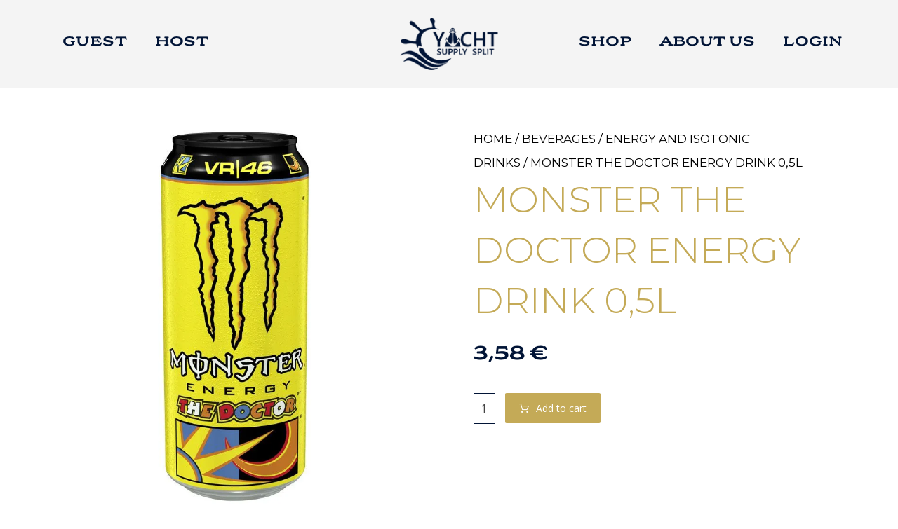

--- FILE ---
content_type: text/html; charset=UTF-8
request_url: https://yachtsupplysplit.com/product/monster-the-doctor-energy-drink-05l/
body_size: 46166
content:
<!DOCTYPE html> <html lang="en-US"> <head><script>if(navigator.userAgent.match(/MSIE|Internet Explorer/i)||navigator.userAgent.match(/Trident\/7\..*?rv:11/i)){let e=document.location.href;if(!e.match(/[?&]nonitro/)){if(e.indexOf("?")==-1){if(e.indexOf("#")==-1){document.location.href=e+"?nonitro=1"}else{document.location.href=e.replace("#","?nonitro=1#")}}else{if(e.indexOf("#")==-1){document.location.href=e+"&nonitro=1"}else{document.location.href=e.replace("#","&nonitro=1#")}}}}</script><link rel="preconnect" href="https://fonts.googleapis.com" /><link rel="preconnect" href="https://cdn-ildkpgn.nitrocdn.com" /><meta http-equiv="Content-Type" content="text/html; charset=UTF-8" /><meta name="viewport" content="width=device-width, initial-scale=1.0, minimum-scale=1.0" /><title>Monster The Doctor Energy Drink 0,5L &#8211; YSS | Yacht Supply Split</title><meta name='robots' content='max-image-preview:large' /><meta name="generator" content="WordPress 6.7.4" /><meta name="generator" content="WooCommerce 10.3.7" /><meta name="format-detection" content="telephone=no" /><meta name="generator" content="Powered by WPBakery Page Builder - drag and drop page builder for WordPress." /><meta name="msapplication-TileImage" content="https://yachtsupplysplit.com/wp-content/uploads/2020/12/cropped-logotest-2-270x270.png" /><meta name="generator" content="XforWooCommerce.com - Product Filter for WooCommerce - Improved Product Options for WooCommerce" /><meta name="generator" content="NitroPack" /><script>var NPSH,NitroScrollHelper;NPSH=NitroScrollHelper=function(){let e=null;const o=window.sessionStorage.getItem("nitroScrollPos");function t(){let e=JSON.parse(window.sessionStorage.getItem("nitroScrollPos"))||{};if(typeof e!=="object"){e={}}e[document.URL]=window.scrollY;window.sessionStorage.setItem("nitroScrollPos",JSON.stringify(e))}window.addEventListener("scroll",function(){if(e!==null){clearTimeout(e)}e=setTimeout(t,200)},{passive:true});let r={};r.getScrollPos=()=>{if(!o){return 0}const e=JSON.parse(o);return e[document.URL]||0};r.isScrolled=()=>{return r.getScrollPos()>document.documentElement.clientHeight*.5};return r}();</script><script>(function(){var a=false;var e=document.documentElement.classList;var i=navigator.userAgent.toLowerCase();var n=["android","iphone","ipad"];var r=n.length;var o;var d=null;for(var t=0;t<r;t++){o=n[t];if(i.indexOf(o)>-1)d=o;if(e.contains(o)){a=true;e.remove(o)}}if(a&&d){e.add(d);if(d=="iphone"||d=="ipad"){e.add("ios")}}})();</script><script type="text/worker" id="nitro-web-worker">var preloadRequests=0;var remainingCount={};var baseURI="";self.onmessage=function(e){switch(e.data.cmd){case"RESOURCE_PRELOAD":var o=e.data.requestId;remainingCount[o]=0;e.data.resources.forEach(function(e){preload(e,function(o){return function(){console.log(o+" DONE: "+e);if(--remainingCount[o]==0){self.postMessage({cmd:"RESOURCE_PRELOAD",requestId:o})}}}(o));remainingCount[o]++});break;case"SET_BASEURI":baseURI=e.data.uri;break}};async function preload(e,o){if(typeof URL!=="undefined"&&baseURI){try{var a=new URL(e,baseURI);e=a.href}catch(e){console.log("Worker error: "+e.message)}}console.log("Preloading "+e);try{var n=new Request(e,{mode:"no-cors",redirect:"follow"});await fetch(n);o()}catch(a){console.log(a);var r=new XMLHttpRequest;r.responseType="blob";r.onload=o;r.onerror=o;r.open("GET",e,true);r.send()}}</script><script id="nprl">(()=>{if(window.NPRL!=undefined)return;(function(e){var t=e.prototype;t.after||(t.after=function(){var e,t=arguments,n=t.length,r=0,i=this,o=i.parentNode,a=Node,c=String,u=document;if(o!==null){while(r<n){(e=t[r])instanceof a?(i=i.nextSibling)!==null?o.insertBefore(e,i):o.appendChild(e):o.appendChild(u.createTextNode(c(e)));++r}}})})(Element);var e,t;e=t=function(){var t=false;var r=window.URL||window.webkitURL;var i=true;var o=true;var a=2;var c=null;var u=null;var d=true;var s=window.nitroGtmExcludes!=undefined;var l=s?JSON.parse(atob(window.nitroGtmExcludes)).map(e=>new RegExp(e)):[];var f;var m;var v=null;var p=null;var g=null;var h={touch:["touchmove","touchend"],default:["mousemove","click","keydown","wheel"]};var E=true;var y=[];var w=false;var b=[];var S=0;var N=0;var L=false;var T=0;var R=null;var O=false;var A=false;var C=false;var P=[];var I=[];var M=[];var k=[];var x=false;var _={};var j=new Map;var B="noModule"in HTMLScriptElement.prototype;var q=requestAnimationFrame||mozRequestAnimationFrame||webkitRequestAnimationFrame||msRequestAnimationFrame;const D="gtm.js?id=";function H(e,t){if(!_[e]){_[e]=[]}_[e].push(t)}function U(e,t){if(_[e]){var n=0,r=_[e];for(var n=0;n<r.length;n++){r[n].call(this,t)}}}function Y(){(function(e,t){var r=null;var i=function(e){r(e)};var o=null;var a={};var c=null;var u=null;var d=0;e.addEventListener(t,function(r){if(["load","DOMContentLoaded"].indexOf(t)!=-1){if(u){Q(function(){e.triggerNitroEvent(t)})}c=true}else if(t=="readystatechange"){d++;n.ogReadyState=d==1?"interactive":"complete";if(u&&u>=d){n.documentReadyState=n.ogReadyState;Q(function(){e.triggerNitroEvent(t)})}}});e.addEventListener(t+"Nitro",function(e){if(["load","DOMContentLoaded"].indexOf(t)!=-1){if(!c){e.preventDefault();e.stopImmediatePropagation()}else{}u=true}else if(t=="readystatechange"){u=n.documentReadyState=="interactive"?1:2;if(d<u){e.preventDefault();e.stopImmediatePropagation()}}});switch(t){case"load":o="onload";break;case"readystatechange":o="onreadystatechange";break;case"pageshow":o="onpageshow";break;default:o=null;break}if(o){Object.defineProperty(e,o,{get:function(){return r},set:function(n){if(typeof n!=="function"){r=null;e.removeEventListener(t+"Nitro",i)}else{if(!r){e.addEventListener(t+"Nitro",i)}r=n}}})}Object.defineProperty(e,"addEventListener"+t,{value:function(r){if(r!=t||!n.startedScriptLoading||document.currentScript&&document.currentScript.hasAttribute("nitro-exclude")){}else{arguments[0]+="Nitro"}e.ogAddEventListener.apply(e,arguments);a[arguments[1]]=arguments[0]}});Object.defineProperty(e,"removeEventListener"+t,{value:function(t){var n=a[arguments[1]];arguments[0]=n;e.ogRemoveEventListener.apply(e,arguments)}});Object.defineProperty(e,"triggerNitroEvent"+t,{value:function(t,n){n=n||e;var r=new Event(t+"Nitro",{bubbles:true});r.isNitroPack=true;Object.defineProperty(r,"type",{get:function(){return t},set:function(){}});Object.defineProperty(r,"target",{get:function(){return n},set:function(){}});e.dispatchEvent(r)}});if(typeof e.triggerNitroEvent==="undefined"){(function(){var t=e.addEventListener;var n=e.removeEventListener;Object.defineProperty(e,"ogAddEventListener",{value:t});Object.defineProperty(e,"ogRemoveEventListener",{value:n});Object.defineProperty(e,"addEventListener",{value:function(n){var r="addEventListener"+n;if(typeof e[r]!=="undefined"){e[r].apply(e,arguments)}else{t.apply(e,arguments)}},writable:true});Object.defineProperty(e,"removeEventListener",{value:function(t){var r="removeEventListener"+t;if(typeof e[r]!=="undefined"){e[r].apply(e,arguments)}else{n.apply(e,arguments)}}});Object.defineProperty(e,"triggerNitroEvent",{value:function(t,n){var r="triggerNitroEvent"+t;if(typeof e[r]!=="undefined"){e[r].apply(e,arguments)}}})})()}}).apply(null,arguments)}Y(window,"load");Y(window,"pageshow");Y(window,"DOMContentLoaded");Y(document,"DOMContentLoaded");Y(document,"readystatechange");try{var F=new Worker(r.createObjectURL(new Blob([document.getElementById("nitro-web-worker").textContent],{type:"text/javascript"})))}catch(e){var F=new Worker("data:text/javascript;base64,"+btoa(document.getElementById("nitro-web-worker").textContent))}F.onmessage=function(e){if(e.data.cmd=="RESOURCE_PRELOAD"){U(e.data.requestId,e)}};if(typeof document.baseURI!=="undefined"){F.postMessage({cmd:"SET_BASEURI",uri:document.baseURI})}var G=function(e){if(--S==0){Q(K)}};var W=function(e){e.target.removeEventListener("load",W);e.target.removeEventListener("error",W);e.target.removeEventListener("nitroTimeout",W);if(e.type!="nitroTimeout"){clearTimeout(e.target.nitroTimeout)}if(--N==0&&S==0){Q(J)}};var X=function(e){var t=e.textContent;try{var n=r.createObjectURL(new Blob([t.replace(/^(?:<!--)?(.*?)(?:-->)?$/gm,"$1")],{type:"text/javascript"}))}catch(e){var n="data:text/javascript;base64,"+btoa(t.replace(/^(?:<!--)?(.*?)(?:-->)?$/gm,"$1"))}return n};var K=function(){n.documentReadyState="interactive";document.triggerNitroEvent("readystatechange");document.triggerNitroEvent("DOMContentLoaded");if(window.pageYOffset||window.pageXOffset){window.dispatchEvent(new Event("scroll"))}A=true;Q(function(){if(N==0){Q(J)}Q($)})};var J=function(){if(!A||O)return;O=true;R.disconnect();en();n.documentReadyState="complete";document.triggerNitroEvent("readystatechange");window.triggerNitroEvent("load",document);window.triggerNitroEvent("pageshow",document);if(window.pageYOffset||window.pageXOffset||location.hash){let e=typeof history.scrollRestoration!=="undefined"&&history.scrollRestoration=="auto";if(e&&typeof NPSH!=="undefined"&&NPSH.getScrollPos()>0&&window.pageYOffset>document.documentElement.clientHeight*.5){window.scrollTo(0,NPSH.getScrollPos())}else if(location.hash){try{let e=document.querySelector(location.hash);if(e){e.scrollIntoView()}}catch(e){}}}var e=null;if(a==1){e=eo}else{e=eu}Q(e)};var Q=function(e){setTimeout(e,0)};var V=function(e){if(e.type=="touchend"||e.type=="click"){g=e}};var $=function(){if(d&&g){setTimeout(function(e){return function(){var t=function(e,t,n){var r=new Event(e,{bubbles:true,cancelable:true});if(e=="click"){r.clientX=t;r.clientY=n}else{r.touches=[{clientX:t,clientY:n}]}return r};var n;if(e.type=="touchend"){var r=e.changedTouches[0];n=document.elementFromPoint(r.clientX,r.clientY);n.dispatchEvent(t("touchstart"),r.clientX,r.clientY);n.dispatchEvent(t("touchend"),r.clientX,r.clientY);n.dispatchEvent(t("click"),r.clientX,r.clientY)}else if(e.type=="click"){n=document.elementFromPoint(e.clientX,e.clientY);n.dispatchEvent(t("click"),e.clientX,e.clientY)}}}(g),150);g=null}};var z=function(e){if(e.tagName=="SCRIPT"&&!e.hasAttribute("data-nitro-for-id")&&!e.hasAttribute("nitro-document-write")||e.tagName=="IMG"&&(e.hasAttribute("src")||e.hasAttribute("srcset"))||e.tagName=="IFRAME"&&e.hasAttribute("src")||e.tagName=="LINK"&&e.hasAttribute("href")&&e.hasAttribute("rel")&&e.getAttribute("rel")=="stylesheet"){if(e.tagName==="IFRAME"&&e.src.indexOf("about:blank")>-1){return}var t="";switch(e.tagName){case"LINK":t=e.href;break;case"IMG":if(k.indexOf(e)>-1)return;t=e.srcset||e.src;break;default:t=e.src;break}var n=e.getAttribute("type");if(!t&&e.tagName!=="SCRIPT")return;if((e.tagName=="IMG"||e.tagName=="LINK")&&(t.indexOf("data:")===0||t.indexOf("blob:")===0))return;if(e.tagName=="SCRIPT"&&n&&n!=="text/javascript"&&n!=="application/javascript"){if(n!=="module"||!B)return}if(e.tagName==="SCRIPT"){if(k.indexOf(e)>-1)return;if(e.noModule&&B){return}let t=null;if(document.currentScript){if(document.currentScript.src&&document.currentScript.src.indexOf(D)>-1){t=document.currentScript}if(document.currentScript.hasAttribute("data-nitro-gtm-id")){e.setAttribute("data-nitro-gtm-id",document.currentScript.getAttribute("data-nitro-gtm-id"))}}else if(window.nitroCurrentScript){if(window.nitroCurrentScript.src&&window.nitroCurrentScript.src.indexOf(D)>-1){t=window.nitroCurrentScript}}if(t&&s){let n=false;for(const t of l){n=e.src?t.test(e.src):t.test(e.textContent);if(n){break}}if(!n){e.type="text/googletagmanagerscript";let n=t.hasAttribute("data-nitro-gtm-id")?t.getAttribute("data-nitro-gtm-id"):t.id;if(!j.has(n)){j.set(n,[])}let r=j.get(n);r.push(e);return}}if(!e.src){if(e.textContent.length>0){e.textContent+="\n;if(document.currentScript.nitroTimeout) {clearTimeout(document.currentScript.nitroTimeout);}; setTimeout(function() { this.dispatchEvent(new Event('load')); }.bind(document.currentScript), 0);"}else{return}}else{}k.push(e)}if(!e.hasOwnProperty("nitroTimeout")){N++;e.addEventListener("load",W,true);e.addEventListener("error",W,true);e.addEventListener("nitroTimeout",W,true);e.nitroTimeout=setTimeout(function(){console.log("Resource timed out",e);e.dispatchEvent(new Event("nitroTimeout"))},5e3)}}};var Z=function(e){if(e.hasOwnProperty("nitroTimeout")&&e.nitroTimeout){clearTimeout(e.nitroTimeout);e.nitroTimeout=null;e.dispatchEvent(new Event("nitroTimeout"))}};document.documentElement.addEventListener("load",function(e){if(e.target.tagName=="SCRIPT"||e.target.tagName=="IMG"){k.push(e.target)}},true);document.documentElement.addEventListener("error",function(e){if(e.target.tagName=="SCRIPT"||e.target.tagName=="IMG"){k.push(e.target)}},true);var ee=["appendChild","replaceChild","insertBefore","prepend","append","before","after","replaceWith","insertAdjacentElement"];var et=function(){if(s){window._nitro_setTimeout=window.setTimeout;window.setTimeout=function(e,t,...n){let r=document.currentScript||window.nitroCurrentScript;if(!r||r.src&&r.src.indexOf(D)==-1){return window._nitro_setTimeout.call(window,e,t,...n)}return window._nitro_setTimeout.call(window,function(e,t){return function(...n){window.nitroCurrentScript=e;t(...n)}}(r,e),t,...n)}}ee.forEach(function(e){HTMLElement.prototype["og"+e]=HTMLElement.prototype[e];HTMLElement.prototype[e]=function(...t){if(this.parentNode||this===document.documentElement){switch(e){case"replaceChild":case"insertBefore":t.pop();break;case"insertAdjacentElement":t.shift();break}t.forEach(function(e){if(!e)return;if(e.tagName=="SCRIPT"){z(e)}else{if(e.children&&e.children.length>0){e.querySelectorAll("script").forEach(z)}}})}return this["og"+e].apply(this,arguments)}})};var en=function(){if(s&&typeof window._nitro_setTimeout==="function"){window.setTimeout=window._nitro_setTimeout}ee.forEach(function(e){HTMLElement.prototype[e]=HTMLElement.prototype["og"+e]})};var er=async function(){if(o){ef(f);ef(V);if(v){clearTimeout(v);v=null}}if(T===1){L=true;return}else if(T===0){T=-1}n.startedScriptLoading=true;Object.defineProperty(document,"readyState",{get:function(){return n.documentReadyState},set:function(){}});var e=document.documentElement;var t={attributes:true,attributeFilter:["src"],childList:true,subtree:true};R=new MutationObserver(function(e,t){e.forEach(function(e){if(e.type=="childList"&&e.addedNodes.length>0){e.addedNodes.forEach(function(e){if(!document.documentElement.contains(e)){return}if(e.tagName=="IMG"||e.tagName=="IFRAME"||e.tagName=="LINK"){z(e)}})}if(e.type=="childList"&&e.removedNodes.length>0){e.removedNodes.forEach(function(e){if(e.tagName=="IFRAME"||e.tagName=="LINK"){Z(e)}})}if(e.type=="attributes"){var t=e.target;if(!document.documentElement.contains(t)){return}if(t.tagName=="IFRAME"||t.tagName=="LINK"||t.tagName=="IMG"||t.tagName=="SCRIPT"){z(t)}}})});R.observe(e,t);if(!s){et()}await Promise.all(P);var r=b.shift();var i=null;var a=false;while(r){var c;var u=JSON.parse(atob(r.meta));var d=u.delay;if(r.type=="inline"){var l=document.getElementById(r.id);if(l){l.remove()}else{r=b.shift();continue}c=X(l);if(c===false){r=b.shift();continue}}else{c=r.src}if(!a&&r.type!="inline"&&(typeof u.attributes.async!="undefined"||typeof u.attributes.defer!="undefined")){if(i===null){i=r}else if(i===r){a=true}if(!a){b.push(r);r=b.shift();continue}}var m=document.createElement("script");m.src=c;m.setAttribute("data-nitro-for-id",r.id);for(var p in u.attributes){try{if(u.attributes[p]===false){m.setAttribute(p,"")}else{m.setAttribute(p,u.attributes[p])}}catch(e){console.log("Error while setting script attribute",m,e)}}m.async=false;if(u.canonicalLink!=""&&Object.getOwnPropertyDescriptor(m,"src")?.configurable!==false){(e=>{Object.defineProperty(m,"src",{get:function(){return e.canonicalLink},set:function(){}})})(u)}if(d){setTimeout((function(e,t){var n=document.querySelector("[data-nitro-marker-id='"+t+"']");if(n){n.after(e)}else{document.head.appendChild(e)}}).bind(null,m,r.id),d)}else{m.addEventListener("load",G);m.addEventListener("error",G);if(!m.noModule||!B){S++}var g=document.querySelector("[data-nitro-marker-id='"+r.id+"']");if(g){Q(function(e,t){return function(){e.after(t)}}(g,m))}else{Q(function(e){return function(){document.head.appendChild(e)}}(m))}}r=b.shift()}};var ei=function(){var e=document.getElementById("nitro-deferred-styles");var t=document.createElement("div");t.innerHTML=e.textContent;return t};var eo=async function(e){isPreload=e&&e.type=="NitroPreload";if(!isPreload){T=-1;E=false;if(o){ef(f);ef(V);if(v){clearTimeout(v);v=null}}}if(w===false){var t=ei();let e=t.querySelectorAll('style,link[rel="stylesheet"]');w=e.length;if(w){let e=document.getElementById("nitro-deferred-styles-marker");e.replaceWith.apply(e,t.childNodes)}else if(isPreload){Q(ed)}else{es()}}else if(w===0&&!isPreload){es()}};var ea=function(){var e=ei();var t=e.childNodes;var n;var r=[];for(var i=0;i<t.length;i++){n=t[i];if(n.href){r.push(n.href)}}var o="css-preload";H(o,function(e){eo(new Event("NitroPreload"))});if(r.length){F.postMessage({cmd:"RESOURCE_PRELOAD",resources:r,requestId:o})}else{Q(function(){U(o)})}};var ec=function(){if(T===-1)return;T=1;var e=[];var t,n;for(var r=0;r<b.length;r++){t=b[r];if(t.type!="inline"){if(t.src){n=JSON.parse(atob(t.meta));if(n.delay)continue;if(n.attributes.type&&n.attributes.type=="module"&&!B)continue;e.push(t.src)}}}if(e.length){var i="js-preload";H(i,function(e){T=2;if(L){Q(er)}});F.postMessage({cmd:"RESOURCE_PRELOAD",resources:e,requestId:i})}};var eu=function(){while(I.length){style=I.shift();if(style.hasAttribute("nitropack-onload")){style.setAttribute("onload",style.getAttribute("nitropack-onload"));Q(function(e){return function(){e.dispatchEvent(new Event("load"))}}(style))}}while(M.length){style=M.shift();if(style.hasAttribute("nitropack-onerror")){style.setAttribute("onerror",style.getAttribute("nitropack-onerror"));Q(function(e){return function(){e.dispatchEvent(new Event("error"))}}(style))}}};var ed=function(){if(!x){if(i){Q(function(){var e=document.getElementById("nitro-critical-css");if(e){e.remove()}})}x=true;onStylesLoadEvent=new Event("NitroStylesLoaded");onStylesLoadEvent.isNitroPack=true;window.dispatchEvent(onStylesLoadEvent)}};var es=function(){if(a==2){Q(er)}else{eu()}};var el=function(e){m.forEach(function(t){document.addEventListener(t,e,true)})};var ef=function(e){m.forEach(function(t){document.removeEventListener(t,e,true)})};if(s){et()}return{setAutoRemoveCriticalCss:function(e){i=e},registerScript:function(e,t,n){b.push({type:"remote",src:e,id:t,meta:n})},registerInlineScript:function(e,t){b.push({type:"inline",id:e,meta:t})},registerStyle:function(e,t,n){y.push({href:e,rel:t,media:n})},onLoadStyle:function(e){I.push(e);if(w!==false&&--w==0){Q(ed);if(E){E=false}else{es()}}},onErrorStyle:function(e){M.push(e);if(w!==false&&--w==0){Q(ed);if(E){E=false}else{es()}}},loadJs:function(e,t){if(!e.src){var n=X(e);if(n!==false){e.src=n;e.textContent=""}}if(t){Q(function(e,t){return function(){e.after(t)}}(t,e))}else{Q(function(e){return function(){document.head.appendChild(e)}}(e))}},loadQueuedResources:async function(){window.dispatchEvent(new Event("NitroBootStart"));if(p){clearTimeout(p);p=null}window.removeEventListener("load",e.loadQueuedResources);f=a==1?er:eo;if(!o||g){Q(f)}else{if(navigator.userAgent.indexOf(" Edge/")==-1){ea();H("css-preload",ec)}el(f);if(u){if(c){v=setTimeout(f,c)}}else{}}},fontPreload:function(e){var t="critical-fonts";H(t,function(e){document.getElementById("nitro-critical-fonts").type="text/css"});F.postMessage({cmd:"RESOURCE_PRELOAD",resources:e,requestId:t})},boot:function(){if(t)return;t=true;C=typeof NPSH!=="undefined"&&NPSH.isScrolled();let n=document.prerendering;if(location.hash||C||n){o=false}m=h.default.concat(h.touch);p=setTimeout(e.loadQueuedResources,1500);el(V);if(C){e.loadQueuedResources()}else{window.addEventListener("load",e.loadQueuedResources)}},addPrerequisite:function(e){P.push(e)},getTagManagerNodes:function(e){if(!e)return j;return j.get(e)??[]}}}();var n,r;n=r=function(){var t=document.write;return{documentWrite:function(n,r){if(n&&n.hasAttribute("nitro-exclude")){return t.call(document,r)}var i=null;if(n.documentWriteContainer){i=n.documentWriteContainer}else{i=document.createElement("span");n.documentWriteContainer=i}var o=null;if(n){if(n.hasAttribute("data-nitro-for-id")){o=document.querySelector('template[data-nitro-marker-id="'+n.getAttribute("data-nitro-for-id")+'"]')}else{o=n}}i.innerHTML+=r;i.querySelectorAll("script").forEach(function(e){e.setAttribute("nitro-document-write","")});if(!i.parentNode){if(o){o.parentNode.insertBefore(i,o)}else{document.body.appendChild(i)}}var a=document.createElement("span");a.innerHTML=r;var c=a.querySelectorAll("script");if(c.length){c.forEach(function(t){var n=t.getAttributeNames();var r=document.createElement("script");n.forEach(function(e){r.setAttribute(e,t.getAttribute(e))});r.async=false;if(!t.src&&t.textContent){r.textContent=t.textContent}e.loadJs(r,o)})}},TrustLogo:function(e,t){var n=document.getElementById(e);var r=document.createElement("img");r.src=t;n.parentNode.insertBefore(r,n)},documentReadyState:"loading",ogReadyState:document.readyState,startedScriptLoading:false,loadScriptDelayed:function(e,t){setTimeout(function(){var t=document.createElement("script");t.src=e;document.head.appendChild(t)},t)}}}();document.write=function(e){n.documentWrite(document.currentScript,e)};document.writeln=function(e){n.documentWrite(document.currentScript,e+"\n")};window.NPRL=e;window.NitroResourceLoader=t;window.NPh=n;window.NitroPackHelper=r})();</script><template id="nitro-deferred-styles-marker"></template><style id="nitro-fonts">@font-face{font-family:"Riquet";font-style:normal;font-weight:100;src:url("https://cdn-ildkpgn.nitrocdn.com/DiIHiWURxUOMMeXkeTnRktAQcEmWrVhh/assets/static/source/yachtsupplysplit.com/wp-content/uploads/2025/02/Riquet-Thin.otf") format("OpenType");font-display:swap}@font-face{font-family:"Riquet";font-style:normal;font-weight:400;src:url("https://cdn-ildkpgn.nitrocdn.com/DiIHiWURxUOMMeXkeTnRktAQcEmWrVhh/assets/static/source/yachtsupplysplit.com/wp-content/uploads/2025/02/Riquet-Regular.otf") format("OpenType");font-display:swap}@font-face{font-family:"Riquet";font-style:normal;font-weight:300;src:url("https://cdn-ildkpgn.nitrocdn.com/DiIHiWURxUOMMeXkeTnRktAQcEmWrVhh/assets/static/source/yachtsupplysplit.com/wp-content/uploads/2025/02/Riquet-Light.otf") format("OpenType");font-display:swap}@font-face{font-family:"Riquet";font-style:normal;font-weight:200;src:url("https://cdn-ildkpgn.nitrocdn.com/DiIHiWURxUOMMeXkeTnRktAQcEmWrVhh/assets/static/source/yachtsupplysplit.com/wp-content/uploads/2025/02/Riquet-Extra-Light.otf") format("OpenType");font-display:swap}@font-face{font-family:"Riquet";font-style:normal;font-weight:700;src:url("https://cdn-ildkpgn.nitrocdn.com/DiIHiWURxUOMMeXkeTnRktAQcEmWrVhh/assets/static/source/yachtsupplysplit.com/wp-content/uploads/2025/02/Riquet-Bold.otf") format("OpenType");font-display:swap}@font-face{font-family:"Riquet";font-style:normal;font-weight:800;src:url("https://cdn-ildkpgn.nitrocdn.com/DiIHiWURxUOMMeXkeTnRktAQcEmWrVhh/assets/static/source/yachtsupplysplit.com/wp-content/uploads/2025/02/Riquet-Black.otf") format("OpenType");font-display:swap}@font-face{font-family:"Novel Sans Pro";font-style:normal;font-weight:600;src:url("https://cdn-ildkpgn.nitrocdn.com/DiIHiWURxUOMMeXkeTnRktAQcEmWrVhh/assets/static/source/yachtsupplysplit.com/wp-content/uploads/2025/02/Novel-Sans-Pro-Bold.otf") format("OpenType");font-display:swap}@font-face{font-family:"Novel Sans Pro";font-style:italic;font-weight:600;src:url("https://cdn-ildkpgn.nitrocdn.com/DiIHiWURxUOMMeXkeTnRktAQcEmWrVhh/assets/static/source/yachtsupplysplit.com/wp-content/uploads/2025/02/Novel-Sans-Pro-Bold-It.otf") format("OpenType");font-display:swap}@font-face{font-family:"Novel Sans Pro";font-style:italic;font-weight:400;src:url("https://cdn-ildkpgn.nitrocdn.com/DiIHiWURxUOMMeXkeTnRktAQcEmWrVhh/assets/static/source/yachtsupplysplit.com/wp-content/uploads/2025/02/Novel-Sans-Pro-Italic.otf") format("OpenType");font-display:swap}@font-face{font-family:"Novel Sans Pro";font-style:italic;font-weight:300;src:url("https://cdn-ildkpgn.nitrocdn.com/DiIHiWURxUOMMeXkeTnRktAQcEmWrVhh/assets/static/source/yachtsupplysplit.com/wp-content/uploads/2025/02/Novel-Sans-Pro-Light-It.otf") format("OpenType");font-display:swap}@font-face{font-family:"Novel Sans Pro";font-style:italic;font-weight:500;src:url("https://cdn-ildkpgn.nitrocdn.com/DiIHiWURxUOMMeXkeTnRktAQcEmWrVhh/assets/static/source/yachtsupplysplit.com/wp-content/uploads/2025/02/Novel-Sans-Pro-Medium-It.otf") format("OpenType");font-display:swap}@font-face{font-family:"Novel Sans Pro";font-style:normal;font-weight:400;src:url("https://cdn-ildkpgn.nitrocdn.com/DiIHiWURxUOMMeXkeTnRktAQcEmWrVhh/assets/static/source/yachtsupplysplit.com/wp-content/uploads/2025/02/Novel-Sans-Pro-Regular.otf") format("OpenType");font-display:swap}@font-face{font-family:"Novel Sans Pro";font-style:italic;font-weight:600;src:url("https://cdn-ildkpgn.nitrocdn.com/DiIHiWURxUOMMeXkeTnRktAQcEmWrVhh/assets/static/source/yachtsupplysplit.com/wp-content/uploads/2025/02/Novel-Sans-Pro-SemiBd-It.otf") format("OpenType");font-display:swap}@font-face{font-family:"Novel Sans Pro";font-style:normal;font-weight:600;src:url("https://cdn-ildkpgn.nitrocdn.com/DiIHiWURxUOMMeXkeTnRktAQcEmWrVhh/assets/static/source/yachtsupplysplit.com/wp-content/uploads/2025/02/Novel-Sans-Pro-SemiBd.otf") format("OpenType");font-display:swap}@font-face{font-family:"Novel Sans Pro";font-style:italic;font-weight:800;src:url("https://cdn-ildkpgn.nitrocdn.com/DiIHiWURxUOMMeXkeTnRktAQcEmWrVhh/assets/static/source/yachtsupplysplit.com/wp-content/uploads/2025/02/Novel-Sans-Pro-XBold-It.otf") format("OpenType");font-display:swap}@font-face{font-family:"Novel Sans Pro";font-style:normal;font-weight:800;src:url("https://cdn-ildkpgn.nitrocdn.com/DiIHiWURxUOMMeXkeTnRktAQcEmWrVhh/assets/static/source/yachtsupplysplit.com/wp-content/uploads/2025/02/Novel-Sans-Pro-XBold.otf") format("OpenType");font-display:swap}@font-face{font-family:"Novel Sans Pro";font-style:normal;font-weight:600;src:url("https://cdn-ildkpgn.nitrocdn.com/DiIHiWURxUOMMeXkeTnRktAQcEmWrVhh/assets/static/source/yachtsupplysplit.com/wp-content/uploads/2025/02/Novel-Sans-Pro-Bold.otf") format("OpenType");font-display:swap}@font-face{font-family:"Novel Sans Pro";font-style:italic;font-weight:600;src:url("https://cdn-ildkpgn.nitrocdn.com/DiIHiWURxUOMMeXkeTnRktAQcEmWrVhh/assets/static/source/yachtsupplysplit.com/wp-content/uploads/2025/02/Novel-Sans-Pro-Bold-It.otf") format("OpenType");font-display:swap}@font-face{font-family:"Novel Sans Pro";font-style:italic;font-weight:500;src:url("https://cdn-ildkpgn.nitrocdn.com/DiIHiWURxUOMMeXkeTnRktAQcEmWrVhh/assets/static/source/yachtsupplysplit.com/wp-content/uploads/2025/02/Novel-Sans-Pro-Italic.otf") format("OpenType");font-display:swap}@font-face{font-family:"Novel Sans Pro";font-style:italic;font-weight:300;src:url("https://cdn-ildkpgn.nitrocdn.com/DiIHiWURxUOMMeXkeTnRktAQcEmWrVhh/assets/static/source/yachtsupplysplit.com/wp-content/uploads/2025/02/Novel-Sans-Pro-Light-It.otf") format("OpenType");font-display:swap}@font-face{font-family:"czicons";src:url("https://cdn-ildkpgn.nitrocdn.com/DiIHiWURxUOMMeXkeTnRktAQcEmWrVhh/assets/static/source/yachtsupplysplit.com/wp-content/plugins/codevz-plus/admin/fields/codevz_fields/icons/czicons.eot");src:url("https://cdn-ildkpgn.nitrocdn.com/DiIHiWURxUOMMeXkeTnRktAQcEmWrVhh/assets/static/source/yachtsupplysplit.com/wp-content/plugins/codevz-plus/admin/fields/codevz_fields/icons/czicons.woff2") format("woff2");font-weight:normal;font-style:normal;font-display:swap}@font-face{font-family:"Montserrat";font-style:normal;font-weight:300;src:url("https://fonts.gstatic.com/s/montserrat/v31/JTUSjIg1_i6t8kCHKm459WRhyyTh89ZNpQ.woff2") format("woff2");unicode-range:U+0460-052F,U+1C80-1C8A,U+20B4,U+2DE0-2DFF,U+A640-A69F,U+FE2E-FE2F;font-display:swap}@font-face{font-family:"Montserrat";font-style:normal;font-weight:300;src:url("https://fonts.gstatic.com/s/montserrat/v31/JTUSjIg1_i6t8kCHKm459W1hyyTh89ZNpQ.woff2") format("woff2");unicode-range:U+0301,U+0400-045F,U+0490-0491,U+04B0-04B1,U+2116;font-display:swap}@font-face{font-family:"Montserrat";font-style:normal;font-weight:300;src:url("https://fonts.gstatic.com/s/montserrat/v31/JTUSjIg1_i6t8kCHKm459WZhyyTh89ZNpQ.woff2") format("woff2");unicode-range:U+0102-0103,U+0110-0111,U+0128-0129,U+0168-0169,U+01A0-01A1,U+01AF-01B0,U+0300-0301,U+0303-0304,U+0308-0309,U+0323,U+0329,U+1EA0-1EF9,U+20AB;font-display:swap}@font-face{font-family:"Montserrat";font-style:normal;font-weight:300;src:url("https://fonts.gstatic.com/s/montserrat/v31/JTUSjIg1_i6t8kCHKm459WdhyyTh89ZNpQ.woff2") format("woff2");unicode-range:U+0100-02BA,U+02BD-02C5,U+02C7-02CC,U+02CE-02D7,U+02DD-02FF,U+0304,U+0308,U+0329,U+1D00-1DBF,U+1E00-1E9F,U+1EF2-1EFF,U+2020,U+20A0-20AB,U+20AD-20C0,U+2113,U+2C60-2C7F,U+A720-A7FF;font-display:swap}@font-face{font-family:"Montserrat";font-style:normal;font-weight:300;src:url("https://fonts.gstatic.com/s/montserrat/v31/JTUSjIg1_i6t8kCHKm459WlhyyTh89Y.woff2") format("woff2");unicode-range:U+0000-00FF,U+0131,U+0152-0153,U+02BB-02BC,U+02C6,U+02DA,U+02DC,U+0304,U+0308,U+0329,U+2000-206F,U+20AC,U+2122,U+2191,U+2193,U+2212,U+2215,U+FEFF,U+FFFD;font-display:swap}@font-face{font-family:"Montserrat";font-style:normal;font-weight:400;src:url("https://fonts.gstatic.com/s/montserrat/v31/JTUSjIg1_i6t8kCHKm459WRhyyTh89ZNpQ.woff2") format("woff2");unicode-range:U+0460-052F,U+1C80-1C8A,U+20B4,U+2DE0-2DFF,U+A640-A69F,U+FE2E-FE2F;font-display:swap}@font-face{font-family:"Montserrat";font-style:normal;font-weight:400;src:url("https://fonts.gstatic.com/s/montserrat/v31/JTUSjIg1_i6t8kCHKm459W1hyyTh89ZNpQ.woff2") format("woff2");unicode-range:U+0301,U+0400-045F,U+0490-0491,U+04B0-04B1,U+2116;font-display:swap}@font-face{font-family:"Montserrat";font-style:normal;font-weight:400;src:url("https://fonts.gstatic.com/s/montserrat/v31/JTUSjIg1_i6t8kCHKm459WZhyyTh89ZNpQ.woff2") format("woff2");unicode-range:U+0102-0103,U+0110-0111,U+0128-0129,U+0168-0169,U+01A0-01A1,U+01AF-01B0,U+0300-0301,U+0303-0304,U+0308-0309,U+0323,U+0329,U+1EA0-1EF9,U+20AB;font-display:swap}@font-face{font-family:"Montserrat";font-style:normal;font-weight:400;src:url("https://fonts.gstatic.com/s/montserrat/v31/JTUSjIg1_i6t8kCHKm459WdhyyTh89ZNpQ.woff2") format("woff2");unicode-range:U+0100-02BA,U+02BD-02C5,U+02C7-02CC,U+02CE-02D7,U+02DD-02FF,U+0304,U+0308,U+0329,U+1D00-1DBF,U+1E00-1E9F,U+1EF2-1EFF,U+2020,U+20A0-20AB,U+20AD-20C0,U+2113,U+2C60-2C7F,U+A720-A7FF;font-display:swap}@font-face{font-family:"Montserrat";font-style:normal;font-weight:400;src:url("https://fonts.gstatic.com/s/montserrat/v31/JTUSjIg1_i6t8kCHKm459WlhyyTh89Y.woff2") format("woff2");unicode-range:U+0000-00FF,U+0131,U+0152-0153,U+02BB-02BC,U+02C6,U+02DA,U+02DC,U+0304,U+0308,U+0329,U+2000-206F,U+20AC,U+2122,U+2191,U+2193,U+2212,U+2215,U+FEFF,U+FFFD;font-display:swap}@font-face{font-family:"Montserrat";font-style:normal;font-weight:700;src:url("https://fonts.gstatic.com/s/montserrat/v31/JTUSjIg1_i6t8kCHKm459WRhyyTh89ZNpQ.woff2") format("woff2");unicode-range:U+0460-052F,U+1C80-1C8A,U+20B4,U+2DE0-2DFF,U+A640-A69F,U+FE2E-FE2F;font-display:swap}@font-face{font-family:"Montserrat";font-style:normal;font-weight:700;src:url("https://fonts.gstatic.com/s/montserrat/v31/JTUSjIg1_i6t8kCHKm459W1hyyTh89ZNpQ.woff2") format("woff2");unicode-range:U+0301,U+0400-045F,U+0490-0491,U+04B0-04B1,U+2116;font-display:swap}@font-face{font-family:"Montserrat";font-style:normal;font-weight:700;src:url("https://fonts.gstatic.com/s/montserrat/v31/JTUSjIg1_i6t8kCHKm459WZhyyTh89ZNpQ.woff2") format("woff2");unicode-range:U+0102-0103,U+0110-0111,U+0128-0129,U+0168-0169,U+01A0-01A1,U+01AF-01B0,U+0300-0301,U+0303-0304,U+0308-0309,U+0323,U+0329,U+1EA0-1EF9,U+20AB;font-display:swap}@font-face{font-family:"Montserrat";font-style:normal;font-weight:700;src:url("https://fonts.gstatic.com/s/montserrat/v31/JTUSjIg1_i6t8kCHKm459WdhyyTh89ZNpQ.woff2") format("woff2");unicode-range:U+0100-02BA,U+02BD-02C5,U+02C7-02CC,U+02CE-02D7,U+02DD-02FF,U+0304,U+0308,U+0329,U+1D00-1DBF,U+1E00-1E9F,U+1EF2-1EFF,U+2020,U+20A0-20AB,U+20AD-20C0,U+2113,U+2C60-2C7F,U+A720-A7FF;font-display:swap}@font-face{font-family:"Montserrat";font-style:normal;font-weight:700;src:url("https://fonts.gstatic.com/s/montserrat/v31/JTUSjIg1_i6t8kCHKm459WlhyyTh89Y.woff2") format("woff2");unicode-range:U+0000-00FF,U+0131,U+0152-0153,U+02BB-02BC,U+02C6,U+02DA,U+02DC,U+0304,U+0308,U+0329,U+2000-206F,U+20AC,U+2122,U+2191,U+2193,U+2212,U+2215,U+FEFF,U+FFFD;font-display:swap}@font-face{font-family:"Open Sans";font-style:normal;font-weight:300;font-stretch:100%;src:url("https://fonts.gstatic.com/s/opensans/v44/memvYaGs126MiZpBA-UvWbX2vVnXBbObj2OVTSKmu0SC55K5gw.woff2") format("woff2");unicode-range:U+0460-052F,U+1C80-1C8A,U+20B4,U+2DE0-2DFF,U+A640-A69F,U+FE2E-FE2F;font-display:swap}@font-face{font-family:"Open Sans";font-style:normal;font-weight:300;font-stretch:100%;src:url("https://fonts.gstatic.com/s/opensans/v44/memvYaGs126MiZpBA-UvWbX2vVnXBbObj2OVTSumu0SC55K5gw.woff2") format("woff2");unicode-range:U+0301,U+0400-045F,U+0490-0491,U+04B0-04B1,U+2116;font-display:swap}@font-face{font-family:"Open Sans";font-style:normal;font-weight:300;font-stretch:100%;src:url("https://fonts.gstatic.com/s/opensans/v44/memvYaGs126MiZpBA-UvWbX2vVnXBbObj2OVTSOmu0SC55K5gw.woff2") format("woff2");unicode-range:U+1F00-1FFF;font-display:swap}@font-face{font-family:"Open Sans";font-style:normal;font-weight:300;font-stretch:100%;src:url("https://fonts.gstatic.com/s/opensans/v44/memvYaGs126MiZpBA-UvWbX2vVnXBbObj2OVTSymu0SC55K5gw.woff2") format("woff2");unicode-range:U+0370-0377,U+037A-037F,U+0384-038A,U+038C,U+038E-03A1,U+03A3-03FF;font-display:swap}@font-face{font-family:"Open Sans";font-style:normal;font-weight:300;font-stretch:100%;src:url("https://fonts.gstatic.com/s/opensans/v44/memvYaGs126MiZpBA-UvWbX2vVnXBbObj2OVTS2mu0SC55K5gw.woff2") format("woff2");unicode-range:U+0307-0308,U+0590-05FF,U+200C-2010,U+20AA,U+25CC,U+FB1D-FB4F;font-display:swap}@font-face{font-family:"Open Sans";font-style:normal;font-weight:300;font-stretch:100%;src:url("https://fonts.gstatic.com/s/opensans/v44/memvYaGs126MiZpBA-UvWbX2vVnXBbObj2OVTVOmu0SC55K5gw.woff2") format("woff2");unicode-range:U+0302-0303,U+0305,U+0307-0308,U+0310,U+0312,U+0315,U+031A,U+0326-0327,U+032C,U+032F-0330,U+0332-0333,U+0338,U+033A,U+0346,U+034D,U+0391-03A1,U+03A3-03A9,U+03B1-03C9,U+03D1,U+03D5-03D6,U+03F0-03F1,U+03F4-03F5,U+2016-2017,U+2034-2038,U+203C,U+2040,U+2043,U+2047,U+2050,U+2057,U+205F,U+2070-2071,U+2074-208E,U+2090-209C,U+20D0-20DC,U+20E1,U+20E5-20EF,U+2100-2112,U+2114-2115,U+2117-2121,U+2123-214F,U+2190,U+2192,U+2194-21AE,U+21B0-21E5,U+21F1-21F2,U+21F4-2211,U+2213-2214,U+2216-22FF,U+2308-230B,U+2310,U+2319,U+231C-2321,U+2336-237A,U+237C,U+2395,U+239B-23B7,U+23D0,U+23DC-23E1,U+2474-2475,U+25AF,U+25B3,U+25B7,U+25BD,U+25C1,U+25CA,U+25CC,U+25FB,U+266D-266F,U+27C0-27FF,U+2900-2AFF,U+2B0E-2B11,U+2B30-2B4C,U+2BFE,U+3030,U+FF5B,U+FF5D,U+1D400-1D7FF,U+1EE00-1EEFF;font-display:swap}@font-face{font-family:"Open Sans";font-style:normal;font-weight:300;font-stretch:100%;src:url("https://fonts.gstatic.com/s/opensans/v44/memvYaGs126MiZpBA-UvWbX2vVnXBbObj2OVTUGmu0SC55K5gw.woff2") format("woff2");unicode-range:U+0001-000C,U+000E-001F,U+007F-009F,U+20DD-20E0,U+20E2-20E4,U+2150-218F,U+2190,U+2192,U+2194-2199,U+21AF,U+21E6-21F0,U+21F3,U+2218-2219,U+2299,U+22C4-22C6,U+2300-243F,U+2440-244A,U+2460-24FF,U+25A0-27BF,U+2800-28FF,U+2921-2922,U+2981,U+29BF,U+29EB,U+2B00-2BFF,U+4DC0-4DFF,U+FFF9-FFFB,U+10140-1018E,U+10190-1019C,U+101A0,U+101D0-101FD,U+102E0-102FB,U+10E60-10E7E,U+1D2C0-1D2D3,U+1D2E0-1D37F,U+1F000-1F0FF,U+1F100-1F1AD,U+1F1E6-1F1FF,U+1F30D-1F30F,U+1F315,U+1F31C,U+1F31E,U+1F320-1F32C,U+1F336,U+1F378,U+1F37D,U+1F382,U+1F393-1F39F,U+1F3A7-1F3A8,U+1F3AC-1F3AF,U+1F3C2,U+1F3C4-1F3C6,U+1F3CA-1F3CE,U+1F3D4-1F3E0,U+1F3ED,U+1F3F1-1F3F3,U+1F3F5-1F3F7,U+1F408,U+1F415,U+1F41F,U+1F426,U+1F43F,U+1F441-1F442,U+1F444,U+1F446-1F449,U+1F44C-1F44E,U+1F453,U+1F46A,U+1F47D,U+1F4A3,U+1F4B0,U+1F4B3,U+1F4B9,U+1F4BB,U+1F4BF,U+1F4C8-1F4CB,U+1F4D6,U+1F4DA,U+1F4DF,U+1F4E3-1F4E6,U+1F4EA-1F4ED,U+1F4F7,U+1F4F9-1F4FB,U+1F4FD-1F4FE,U+1F503,U+1F507-1F50B,U+1F50D,U+1F512-1F513,U+1F53E-1F54A,U+1F54F-1F5FA,U+1F610,U+1F650-1F67F,U+1F687,U+1F68D,U+1F691,U+1F694,U+1F698,U+1F6AD,U+1F6B2,U+1F6B9-1F6BA,U+1F6BC,U+1F6C6-1F6CF,U+1F6D3-1F6D7,U+1F6E0-1F6EA,U+1F6F0-1F6F3,U+1F6F7-1F6FC,U+1F700-1F7FF,U+1F800-1F80B,U+1F810-1F847,U+1F850-1F859,U+1F860-1F887,U+1F890-1F8AD,U+1F8B0-1F8BB,U+1F8C0-1F8C1,U+1F900-1F90B,U+1F93B,U+1F946,U+1F984,U+1F996,U+1F9E9,U+1FA00-1FA6F,U+1FA70-1FA7C,U+1FA80-1FA89,U+1FA8F-1FAC6,U+1FACE-1FADC,U+1FADF-1FAE9,U+1FAF0-1FAF8,U+1FB00-1FBFF;font-display:swap}@font-face{font-family:"Open Sans";font-style:normal;font-weight:300;font-stretch:100%;src:url("https://fonts.gstatic.com/s/opensans/v44/memvYaGs126MiZpBA-UvWbX2vVnXBbObj2OVTSCmu0SC55K5gw.woff2") format("woff2");unicode-range:U+0102-0103,U+0110-0111,U+0128-0129,U+0168-0169,U+01A0-01A1,U+01AF-01B0,U+0300-0301,U+0303-0304,U+0308-0309,U+0323,U+0329,U+1EA0-1EF9,U+20AB;font-display:swap}@font-face{font-family:"Open Sans";font-style:normal;font-weight:300;font-stretch:100%;src:url("https://fonts.gstatic.com/s/opensans/v44/memvYaGs126MiZpBA-UvWbX2vVnXBbObj2OVTSGmu0SC55K5gw.woff2") format("woff2");unicode-range:U+0100-02BA,U+02BD-02C5,U+02C7-02CC,U+02CE-02D7,U+02DD-02FF,U+0304,U+0308,U+0329,U+1D00-1DBF,U+1E00-1E9F,U+1EF2-1EFF,U+2020,U+20A0-20AB,U+20AD-20C0,U+2113,U+2C60-2C7F,U+A720-A7FF;font-display:swap}@font-face{font-family:"Open Sans";font-style:normal;font-weight:300;font-stretch:100%;src:url("https://fonts.gstatic.com/s/opensans/v44/memvYaGs126MiZpBA-UvWbX2vVnXBbObj2OVTS-mu0SC55I.woff2") format("woff2");unicode-range:U+0000-00FF,U+0131,U+0152-0153,U+02BB-02BC,U+02C6,U+02DA,U+02DC,U+0304,U+0308,U+0329,U+2000-206F,U+20AC,U+2122,U+2191,U+2193,U+2212,U+2215,U+FEFF,U+FFFD;font-display:swap}@font-face{font-family:"Open Sans";font-style:normal;font-weight:400;font-stretch:100%;src:url("https://fonts.gstatic.com/s/opensans/v44/memvYaGs126MiZpBA-UvWbX2vVnXBbObj2OVTSKmu0SC55K5gw.woff2") format("woff2");unicode-range:U+0460-052F,U+1C80-1C8A,U+20B4,U+2DE0-2DFF,U+A640-A69F,U+FE2E-FE2F;font-display:swap}@font-face{font-family:"Open Sans";font-style:normal;font-weight:400;font-stretch:100%;src:url("https://fonts.gstatic.com/s/opensans/v44/memvYaGs126MiZpBA-UvWbX2vVnXBbObj2OVTSumu0SC55K5gw.woff2") format("woff2");unicode-range:U+0301,U+0400-045F,U+0490-0491,U+04B0-04B1,U+2116;font-display:swap}@font-face{font-family:"Open Sans";font-style:normal;font-weight:400;font-stretch:100%;src:url("https://fonts.gstatic.com/s/opensans/v44/memvYaGs126MiZpBA-UvWbX2vVnXBbObj2OVTSOmu0SC55K5gw.woff2") format("woff2");unicode-range:U+1F00-1FFF;font-display:swap}@font-face{font-family:"Open Sans";font-style:normal;font-weight:400;font-stretch:100%;src:url("https://fonts.gstatic.com/s/opensans/v44/memvYaGs126MiZpBA-UvWbX2vVnXBbObj2OVTSymu0SC55K5gw.woff2") format("woff2");unicode-range:U+0370-0377,U+037A-037F,U+0384-038A,U+038C,U+038E-03A1,U+03A3-03FF;font-display:swap}@font-face{font-family:"Open Sans";font-style:normal;font-weight:400;font-stretch:100%;src:url("https://fonts.gstatic.com/s/opensans/v44/memvYaGs126MiZpBA-UvWbX2vVnXBbObj2OVTS2mu0SC55K5gw.woff2") format("woff2");unicode-range:U+0307-0308,U+0590-05FF,U+200C-2010,U+20AA,U+25CC,U+FB1D-FB4F;font-display:swap}@font-face{font-family:"Open Sans";font-style:normal;font-weight:400;font-stretch:100%;src:url("https://fonts.gstatic.com/s/opensans/v44/memvYaGs126MiZpBA-UvWbX2vVnXBbObj2OVTVOmu0SC55K5gw.woff2") format("woff2");unicode-range:U+0302-0303,U+0305,U+0307-0308,U+0310,U+0312,U+0315,U+031A,U+0326-0327,U+032C,U+032F-0330,U+0332-0333,U+0338,U+033A,U+0346,U+034D,U+0391-03A1,U+03A3-03A9,U+03B1-03C9,U+03D1,U+03D5-03D6,U+03F0-03F1,U+03F4-03F5,U+2016-2017,U+2034-2038,U+203C,U+2040,U+2043,U+2047,U+2050,U+2057,U+205F,U+2070-2071,U+2074-208E,U+2090-209C,U+20D0-20DC,U+20E1,U+20E5-20EF,U+2100-2112,U+2114-2115,U+2117-2121,U+2123-214F,U+2190,U+2192,U+2194-21AE,U+21B0-21E5,U+21F1-21F2,U+21F4-2211,U+2213-2214,U+2216-22FF,U+2308-230B,U+2310,U+2319,U+231C-2321,U+2336-237A,U+237C,U+2395,U+239B-23B7,U+23D0,U+23DC-23E1,U+2474-2475,U+25AF,U+25B3,U+25B7,U+25BD,U+25C1,U+25CA,U+25CC,U+25FB,U+266D-266F,U+27C0-27FF,U+2900-2AFF,U+2B0E-2B11,U+2B30-2B4C,U+2BFE,U+3030,U+FF5B,U+FF5D,U+1D400-1D7FF,U+1EE00-1EEFF;font-display:swap}@font-face{font-family:"Open Sans";font-style:normal;font-weight:400;font-stretch:100%;src:url("https://fonts.gstatic.com/s/opensans/v44/memvYaGs126MiZpBA-UvWbX2vVnXBbObj2OVTUGmu0SC55K5gw.woff2") format("woff2");unicode-range:U+0001-000C,U+000E-001F,U+007F-009F,U+20DD-20E0,U+20E2-20E4,U+2150-218F,U+2190,U+2192,U+2194-2199,U+21AF,U+21E6-21F0,U+21F3,U+2218-2219,U+2299,U+22C4-22C6,U+2300-243F,U+2440-244A,U+2460-24FF,U+25A0-27BF,U+2800-28FF,U+2921-2922,U+2981,U+29BF,U+29EB,U+2B00-2BFF,U+4DC0-4DFF,U+FFF9-FFFB,U+10140-1018E,U+10190-1019C,U+101A0,U+101D0-101FD,U+102E0-102FB,U+10E60-10E7E,U+1D2C0-1D2D3,U+1D2E0-1D37F,U+1F000-1F0FF,U+1F100-1F1AD,U+1F1E6-1F1FF,U+1F30D-1F30F,U+1F315,U+1F31C,U+1F31E,U+1F320-1F32C,U+1F336,U+1F378,U+1F37D,U+1F382,U+1F393-1F39F,U+1F3A7-1F3A8,U+1F3AC-1F3AF,U+1F3C2,U+1F3C4-1F3C6,U+1F3CA-1F3CE,U+1F3D4-1F3E0,U+1F3ED,U+1F3F1-1F3F3,U+1F3F5-1F3F7,U+1F408,U+1F415,U+1F41F,U+1F426,U+1F43F,U+1F441-1F442,U+1F444,U+1F446-1F449,U+1F44C-1F44E,U+1F453,U+1F46A,U+1F47D,U+1F4A3,U+1F4B0,U+1F4B3,U+1F4B9,U+1F4BB,U+1F4BF,U+1F4C8-1F4CB,U+1F4D6,U+1F4DA,U+1F4DF,U+1F4E3-1F4E6,U+1F4EA-1F4ED,U+1F4F7,U+1F4F9-1F4FB,U+1F4FD-1F4FE,U+1F503,U+1F507-1F50B,U+1F50D,U+1F512-1F513,U+1F53E-1F54A,U+1F54F-1F5FA,U+1F610,U+1F650-1F67F,U+1F687,U+1F68D,U+1F691,U+1F694,U+1F698,U+1F6AD,U+1F6B2,U+1F6B9-1F6BA,U+1F6BC,U+1F6C6-1F6CF,U+1F6D3-1F6D7,U+1F6E0-1F6EA,U+1F6F0-1F6F3,U+1F6F7-1F6FC,U+1F700-1F7FF,U+1F800-1F80B,U+1F810-1F847,U+1F850-1F859,U+1F860-1F887,U+1F890-1F8AD,U+1F8B0-1F8BB,U+1F8C0-1F8C1,U+1F900-1F90B,U+1F93B,U+1F946,U+1F984,U+1F996,U+1F9E9,U+1FA00-1FA6F,U+1FA70-1FA7C,U+1FA80-1FA89,U+1FA8F-1FAC6,U+1FACE-1FADC,U+1FADF-1FAE9,U+1FAF0-1FAF8,U+1FB00-1FBFF;font-display:swap}@font-face{font-family:"Open Sans";font-style:normal;font-weight:400;font-stretch:100%;src:url("https://fonts.gstatic.com/s/opensans/v44/memvYaGs126MiZpBA-UvWbX2vVnXBbObj2OVTSCmu0SC55K5gw.woff2") format("woff2");unicode-range:U+0102-0103,U+0110-0111,U+0128-0129,U+0168-0169,U+01A0-01A1,U+01AF-01B0,U+0300-0301,U+0303-0304,U+0308-0309,U+0323,U+0329,U+1EA0-1EF9,U+20AB;font-display:swap}@font-face{font-family:"Open Sans";font-style:normal;font-weight:400;font-stretch:100%;src:url("https://fonts.gstatic.com/s/opensans/v44/memvYaGs126MiZpBA-UvWbX2vVnXBbObj2OVTSGmu0SC55K5gw.woff2") format("woff2");unicode-range:U+0100-02BA,U+02BD-02C5,U+02C7-02CC,U+02CE-02D7,U+02DD-02FF,U+0304,U+0308,U+0329,U+1D00-1DBF,U+1E00-1E9F,U+1EF2-1EFF,U+2020,U+20A0-20AB,U+20AD-20C0,U+2113,U+2C60-2C7F,U+A720-A7FF;font-display:swap}@font-face{font-family:"Open Sans";font-style:normal;font-weight:400;font-stretch:100%;src:url("https://fonts.gstatic.com/s/opensans/v44/memvYaGs126MiZpBA-UvWbX2vVnXBbObj2OVTS-mu0SC55I.woff2") format("woff2");unicode-range:U+0000-00FF,U+0131,U+0152-0153,U+02BB-02BC,U+02C6,U+02DA,U+02DC,U+0304,U+0308,U+0329,U+2000-206F,U+20AC,U+2122,U+2191,U+2193,U+2212,U+2215,U+FEFF,U+FFFD;font-display:swap}@font-face{font-family:"Open Sans";font-style:normal;font-weight:700;font-stretch:100%;src:url("https://fonts.gstatic.com/s/opensans/v44/memvYaGs126MiZpBA-UvWbX2vVnXBbObj2OVTSKmu0SC55K5gw.woff2") format("woff2");unicode-range:U+0460-052F,U+1C80-1C8A,U+20B4,U+2DE0-2DFF,U+A640-A69F,U+FE2E-FE2F;font-display:swap}@font-face{font-family:"Open Sans";font-style:normal;font-weight:700;font-stretch:100%;src:url("https://fonts.gstatic.com/s/opensans/v44/memvYaGs126MiZpBA-UvWbX2vVnXBbObj2OVTSumu0SC55K5gw.woff2") format("woff2");unicode-range:U+0301,U+0400-045F,U+0490-0491,U+04B0-04B1,U+2116;font-display:swap}@font-face{font-family:"Open Sans";font-style:normal;font-weight:700;font-stretch:100%;src:url("https://fonts.gstatic.com/s/opensans/v44/memvYaGs126MiZpBA-UvWbX2vVnXBbObj2OVTSOmu0SC55K5gw.woff2") format("woff2");unicode-range:U+1F00-1FFF;font-display:swap}@font-face{font-family:"Open Sans";font-style:normal;font-weight:700;font-stretch:100%;src:url("https://fonts.gstatic.com/s/opensans/v44/memvYaGs126MiZpBA-UvWbX2vVnXBbObj2OVTSymu0SC55K5gw.woff2") format("woff2");unicode-range:U+0370-0377,U+037A-037F,U+0384-038A,U+038C,U+038E-03A1,U+03A3-03FF;font-display:swap}@font-face{font-family:"Open Sans";font-style:normal;font-weight:700;font-stretch:100%;src:url("https://fonts.gstatic.com/s/opensans/v44/memvYaGs126MiZpBA-UvWbX2vVnXBbObj2OVTS2mu0SC55K5gw.woff2") format("woff2");unicode-range:U+0307-0308,U+0590-05FF,U+200C-2010,U+20AA,U+25CC,U+FB1D-FB4F;font-display:swap}@font-face{font-family:"Open Sans";font-style:normal;font-weight:700;font-stretch:100%;src:url("https://fonts.gstatic.com/s/opensans/v44/memvYaGs126MiZpBA-UvWbX2vVnXBbObj2OVTVOmu0SC55K5gw.woff2") format("woff2");unicode-range:U+0302-0303,U+0305,U+0307-0308,U+0310,U+0312,U+0315,U+031A,U+0326-0327,U+032C,U+032F-0330,U+0332-0333,U+0338,U+033A,U+0346,U+034D,U+0391-03A1,U+03A3-03A9,U+03B1-03C9,U+03D1,U+03D5-03D6,U+03F0-03F1,U+03F4-03F5,U+2016-2017,U+2034-2038,U+203C,U+2040,U+2043,U+2047,U+2050,U+2057,U+205F,U+2070-2071,U+2074-208E,U+2090-209C,U+20D0-20DC,U+20E1,U+20E5-20EF,U+2100-2112,U+2114-2115,U+2117-2121,U+2123-214F,U+2190,U+2192,U+2194-21AE,U+21B0-21E5,U+21F1-21F2,U+21F4-2211,U+2213-2214,U+2216-22FF,U+2308-230B,U+2310,U+2319,U+231C-2321,U+2336-237A,U+237C,U+2395,U+239B-23B7,U+23D0,U+23DC-23E1,U+2474-2475,U+25AF,U+25B3,U+25B7,U+25BD,U+25C1,U+25CA,U+25CC,U+25FB,U+266D-266F,U+27C0-27FF,U+2900-2AFF,U+2B0E-2B11,U+2B30-2B4C,U+2BFE,U+3030,U+FF5B,U+FF5D,U+1D400-1D7FF,U+1EE00-1EEFF;font-display:swap}@font-face{font-family:"Open Sans";font-style:normal;font-weight:700;font-stretch:100%;src:url("https://fonts.gstatic.com/s/opensans/v44/memvYaGs126MiZpBA-UvWbX2vVnXBbObj2OVTUGmu0SC55K5gw.woff2") format("woff2");unicode-range:U+0001-000C,U+000E-001F,U+007F-009F,U+20DD-20E0,U+20E2-20E4,U+2150-218F,U+2190,U+2192,U+2194-2199,U+21AF,U+21E6-21F0,U+21F3,U+2218-2219,U+2299,U+22C4-22C6,U+2300-243F,U+2440-244A,U+2460-24FF,U+25A0-27BF,U+2800-28FF,U+2921-2922,U+2981,U+29BF,U+29EB,U+2B00-2BFF,U+4DC0-4DFF,U+FFF9-FFFB,U+10140-1018E,U+10190-1019C,U+101A0,U+101D0-101FD,U+102E0-102FB,U+10E60-10E7E,U+1D2C0-1D2D3,U+1D2E0-1D37F,U+1F000-1F0FF,U+1F100-1F1AD,U+1F1E6-1F1FF,U+1F30D-1F30F,U+1F315,U+1F31C,U+1F31E,U+1F320-1F32C,U+1F336,U+1F378,U+1F37D,U+1F382,U+1F393-1F39F,U+1F3A7-1F3A8,U+1F3AC-1F3AF,U+1F3C2,U+1F3C4-1F3C6,U+1F3CA-1F3CE,U+1F3D4-1F3E0,U+1F3ED,U+1F3F1-1F3F3,U+1F3F5-1F3F7,U+1F408,U+1F415,U+1F41F,U+1F426,U+1F43F,U+1F441-1F442,U+1F444,U+1F446-1F449,U+1F44C-1F44E,U+1F453,U+1F46A,U+1F47D,U+1F4A3,U+1F4B0,U+1F4B3,U+1F4B9,U+1F4BB,U+1F4BF,U+1F4C8-1F4CB,U+1F4D6,U+1F4DA,U+1F4DF,U+1F4E3-1F4E6,U+1F4EA-1F4ED,U+1F4F7,U+1F4F9-1F4FB,U+1F4FD-1F4FE,U+1F503,U+1F507-1F50B,U+1F50D,U+1F512-1F513,U+1F53E-1F54A,U+1F54F-1F5FA,U+1F610,U+1F650-1F67F,U+1F687,U+1F68D,U+1F691,U+1F694,U+1F698,U+1F6AD,U+1F6B2,U+1F6B9-1F6BA,U+1F6BC,U+1F6C6-1F6CF,U+1F6D3-1F6D7,U+1F6E0-1F6EA,U+1F6F0-1F6F3,U+1F6F7-1F6FC,U+1F700-1F7FF,U+1F800-1F80B,U+1F810-1F847,U+1F850-1F859,U+1F860-1F887,U+1F890-1F8AD,U+1F8B0-1F8BB,U+1F8C0-1F8C1,U+1F900-1F90B,U+1F93B,U+1F946,U+1F984,U+1F996,U+1F9E9,U+1FA00-1FA6F,U+1FA70-1FA7C,U+1FA80-1FA89,U+1FA8F-1FAC6,U+1FACE-1FADC,U+1FADF-1FAE9,U+1FAF0-1FAF8,U+1FB00-1FBFF;font-display:swap}@font-face{font-family:"Open Sans";font-style:normal;font-weight:700;font-stretch:100%;src:url("https://fonts.gstatic.com/s/opensans/v44/memvYaGs126MiZpBA-UvWbX2vVnXBbObj2OVTSCmu0SC55K5gw.woff2") format("woff2");unicode-range:U+0102-0103,U+0110-0111,U+0128-0129,U+0168-0169,U+01A0-01A1,U+01AF-01B0,U+0300-0301,U+0303-0304,U+0308-0309,U+0323,U+0329,U+1EA0-1EF9,U+20AB;font-display:swap}@font-face{font-family:"Open Sans";font-style:normal;font-weight:700;font-stretch:100%;src:url("https://fonts.gstatic.com/s/opensans/v44/memvYaGs126MiZpBA-UvWbX2vVnXBbObj2OVTSGmu0SC55K5gw.woff2") format("woff2");unicode-range:U+0100-02BA,U+02BD-02C5,U+02C7-02CC,U+02CE-02D7,U+02DD-02FF,U+0304,U+0308,U+0329,U+1D00-1DBF,U+1E00-1E9F,U+1EF2-1EFF,U+2020,U+20A0-20AB,U+20AD-20C0,U+2113,U+2C60-2C7F,U+A720-A7FF;font-display:swap}@font-face{font-family:"Open Sans";font-style:normal;font-weight:700;font-stretch:100%;src:url("https://fonts.gstatic.com/s/opensans/v44/memvYaGs126MiZpBA-UvWbX2vVnXBbObj2OVTS-mu0SC55I.woff2") format("woff2");unicode-range:U+0000-00FF,U+0131,U+0152-0153,U+02BB-02BC,U+02C6,U+02DA,U+02DC,U+0304,U+0308,U+0329,U+2000-206F,U+20AC,U+2122,U+2191,U+2193,U+2212,U+2215,U+FEFF,U+FFFD;font-display:swap}@font-face{font-family:"Font Awesome 6 Brands";font-style:normal;font-weight:400;font-display:swap;src:url("https://cdn-ildkpgn.nitrocdn.com/DiIHiWURxUOMMeXkeTnRktAQcEmWrVhh/assets/static/source/yachtsupplysplit.com/wp-content/plugins/codevz-plus/admin/assets/css/font-awesome/webfonts/fa-brands-400.woff2") format("woff2")}@font-face{font-family:"Font Awesome 6 Free";font-style:normal;font-weight:400;font-display:swap;src:url("https://cdn-ildkpgn.nitrocdn.com/DiIHiWURxUOMMeXkeTnRktAQcEmWrVhh/assets/static/source/yachtsupplysplit.com/wp-content/plugins/codevz-plus/admin/assets/css/font-awesome/webfonts/fa-regular-400.woff2") format("woff2")}@font-face{font-family:"Font Awesome 6 Free";font-style:normal;font-weight:900;font-display:swap;src:url("https://cdn-ildkpgn.nitrocdn.com/DiIHiWURxUOMMeXkeTnRktAQcEmWrVhh/assets/static/source/yachtsupplysplit.com/wp-content/plugins/codevz-plus/admin/assets/css/font-awesome/webfonts/fa-solid-900.woff2") format("woff2")}@font-face{font-family:"Novel Sans Pro";src:url("https://yachtsupplysplit.com/product/monster-the-doctor-energy-drink-05l/fonts/NovelSansPro-Regular.otf") format("otf"),url("https://yachtsupplysplit.com/product/monster-the-doctor-energy-drink-05l/fonts/NovelSansPro-Regular.otf") format("otf");font-weight:normal;font-style:normal;font-display:swap}@font-face{font-family:"Riquet";src:url("https://yachtsupplysplit.com/product/monster-the-doctor-energy-drink-05l/fonts/Riquet-Regular.otf") format("otf"),url("https://yachtsupplysplit.com/product/monster-the-doctor-energy-drink-05l/fonts/Riquet-Regular.otf") format("otf");font-weight:normal;font-style:normal;font-display:swap}@font-face{font-family:vc_grid_v1;src:url("https://cdn-ildkpgn.nitrocdn.com/DiIHiWURxUOMMeXkeTnRktAQcEmWrVhh/assets/static/source/yachtsupplysplit.com/wp-content/plugins/js_composer/assets/fonts/vc_grid/7d8f984b0b77ebbe2bf2f8d61b68a585.vc_grid_v1.eot");src:url("https://cdn-ildkpgn.nitrocdn.com/DiIHiWURxUOMMeXkeTnRktAQcEmWrVhh/assets/static/source/yachtsupplysplit.com/wp-content/plugins/js_composer/assets/fonts/vc_grid/7d8f984b0b77ebbe2bf2f8d61b68a585.vc_grid_v1.ttf") format("truetype");font-weight:400;font-style:normal;font-display:swap}</style><style type="text/css" id="nitro-critical-css">@charset "UTF-8";ul{box-sizing:border-box}:root{--wp--preset--font-size--normal:16px;--wp--preset--font-size--huge:42px}.screen-reader-text{border:0;clip:rect(1px,1px,1px,1px);clip-path:inset(50%);height:1px;margin:-1px;overflow:hidden;padding:0;position:absolute;width:1px;word-wrap:normal !important}:root{--wp--preset--aspect-ratio--square:1;--wp--preset--aspect-ratio--4-3:4/3;--wp--preset--aspect-ratio--3-4:3/4;--wp--preset--aspect-ratio--3-2:3/2;--wp--preset--aspect-ratio--2-3:2/3;--wp--preset--aspect-ratio--16-9:16/9;--wp--preset--aspect-ratio--9-16:9/16;--wp--preset--color--black:#000;--wp--preset--color--cyan-bluish-gray:#abb8c3;--wp--preset--color--white:#fff;--wp--preset--color--pale-pink:#f78da7;--wp--preset--color--vivid-red:#cf2e2e;--wp--preset--color--luminous-vivid-orange:#ff6900;--wp--preset--color--luminous-vivid-amber:#fcb900;--wp--preset--color--light-green-cyan:#7bdcb5;--wp--preset--color--vivid-green-cyan:#00d084;--wp--preset--color--pale-cyan-blue:#8ed1fc;--wp--preset--color--vivid-cyan-blue:#0693e3;--wp--preset--color--vivid-purple:#9b51e0;--wp--preset--gradient--vivid-cyan-blue-to-vivid-purple:linear-gradient(135deg,rgba(6,147,227,1) 0%,#9b51e0 100%);--wp--preset--gradient--light-green-cyan-to-vivid-green-cyan:linear-gradient(135deg,#7adcb4 0%,#00d082 100%);--wp--preset--gradient--luminous-vivid-amber-to-luminous-vivid-orange:linear-gradient(135deg,rgba(252,185,0,1) 0%,rgba(255,105,0,1) 100%);--wp--preset--gradient--luminous-vivid-orange-to-vivid-red:linear-gradient(135deg,rgba(255,105,0,1) 0%,#cf2e2e 100%);--wp--preset--gradient--very-light-gray-to-cyan-bluish-gray:linear-gradient(135deg,#eee 0%,#a9b8c3 100%);--wp--preset--gradient--cool-to-warm-spectrum:linear-gradient(135deg,#4aeadc 0%,#9778d1 20%,#cf2aba 40%,#ee2c82 60%,#fb6962 80%,#fef84c 100%);--wp--preset--gradient--blush-light-purple:linear-gradient(135deg,#ffceec 0%,#9896f0 100%);--wp--preset--gradient--blush-bordeaux:linear-gradient(135deg,#fecda5 0%,#fe2d2d 50%,#6b003e 100%);--wp--preset--gradient--luminous-dusk:linear-gradient(135deg,#ffcb70 0%,#c751c0 50%,#4158d0 100%);--wp--preset--gradient--pale-ocean:linear-gradient(135deg,#fff5cb 0%,#b6e3d4 50%,#33a7b5 100%);--wp--preset--gradient--electric-grass:linear-gradient(135deg,#caf880 0%,#71ce7e 100%);--wp--preset--gradient--midnight:linear-gradient(135deg,#020381 0%,#2874fc 100%);--wp--preset--font-size--small:13px;--wp--preset--font-size--medium:20px;--wp--preset--font-size--large:36px;--wp--preset--font-size--x-large:42px;--wp--preset--spacing--20:.44rem;--wp--preset--spacing--30:.67rem;--wp--preset--spacing--40:1rem;--wp--preset--spacing--50:1.5rem;--wp--preset--spacing--60:2.25rem;--wp--preset--spacing--70:3.38rem;--wp--preset--spacing--80:5.06rem;--wp--preset--shadow--natural:6px 6px 9px rgba(0,0,0,.2);--wp--preset--shadow--deep:12px 12px 50px rgba(0,0,0,.4);--wp--preset--shadow--sharp:6px 6px 0px rgba(0,0,0,.2);--wp--preset--shadow--outlined:6px 6px 0px -3px rgba(255,255,255,1),6px 6px rgba(0,0,0,1);--wp--preset--shadow--crisp:6px 6px 0px rgba(0,0,0,1)}[class*=" czico-"]:before{font-family:"czicons";font-style:normal;font-weight:normal;speak:none;display:inline-block;text-decoration:inherit;width:1em;text-align:center;font-variant:normal;text-transform:none;-webkit-font-smoothing:antialiased;-moz-osx-font-smoothing:grayscale}.czico-013-whatsapp-logo:before{--fa:"";content:""}.czico-062-menu-3:before{--fa:"";content:""}.czico-198-cancel:before{--fa:"";content:""}:root{--woocommerce:#720eec;--wc-green:#7ad03a;--wc-red:#a00;--wc-orange:#ffba00;--wc-blue:#2ea2cc;--wc-primary:#720eec;--wc-primary-text:#fcfbfe;--wc-secondary:#e9e6ed;--wc-secondary-text:#515151;--wc-highlight:#958e09;--wc-highligh-text:white;--wc-content-bg:#fff;--wc-subtext:#767676;--wc-form-border-color:rgba(32,7,7,.8);--wc-form-border-radius:4px;--wc-form-border-width:1px}.woocommerce img,.woocommerce-page img{height:auto;max-width:100%}.woocommerce div.product div.images,.woocommerce-page div.product div.images{float:left;width:48%}.woocommerce div.product div.summary,.woocommerce-page div.product div.summary{float:right;width:48%;clear:none}.woocommerce ul.products,.woocommerce-page ul.products{clear:both}.woocommerce ul.products::after,.woocommerce ul.products::before,.woocommerce-page ul.products::after,.woocommerce-page ul.products::before{content:" ";display:table}.woocommerce ul.products::after,.woocommerce-page ul.products::after{clear:both}.woocommerce ul.products li.product,.woocommerce-page ul.products li.product{float:left;margin:0 3.8% 2.992em 0;padding:0;position:relative;width:22.05%;margin-left:0}.woocommerce ul.products li.first,.woocommerce-page ul.products li.first{clear:both}.woocommerce ul.products li.last,.woocommerce-page ul.products li.last{margin-right:0}.woocommerce ul.products.columns-3 li.product,.woocommerce-page ul.products.columns-3 li.product{width:30.75%}@media only screen and (max-width:768px){:root{--woocommerce:#720eec;--wc-green:#7ad03a;--wc-red:#a00;--wc-orange:#ffba00;--wc-blue:#2ea2cc;--wc-primary:#720eec;--wc-primary-text:#fcfbfe;--wc-secondary:#e9e6ed;--wc-secondary-text:#515151;--wc-highlight:#958e09;--wc-highligh-text:white;--wc-content-bg:#fff;--wc-subtext:#767676;--wc-form-border-color:rgba(32,7,7,.8);--wc-form-border-radius:4px;--wc-form-border-width:1px}.woocommerce ul.products[class*=columns-] li.product,.woocommerce-page ul.products[class*=columns-] li.product{width:48%;float:left;clear:both;margin:0 0 2.992em}.woocommerce ul.products[class*=columns-] li.product:nth-child(2n),.woocommerce-page ul.products[class*=columns-] li.product:nth-child(2n){float:right;clear:none !important}.woocommerce div.product div.images,.woocommerce div.product div.summary,.woocommerce-page div.product div.images,.woocommerce-page div.product div.summary{float:none;width:100%}}:root{--woocommerce:#720eec;--wc-green:#7ad03a;--wc-red:#a00;--wc-orange:#ffba00;--wc-blue:#2ea2cc;--wc-primary:#720eec;--wc-primary-text:#fcfbfe;--wc-secondary:#e9e6ed;--wc-secondary-text:#515151;--wc-highlight:#958e09;--wc-highligh-text:white;--wc-content-bg:#fff;--wc-subtext:#767676;--wc-form-border-color:rgba(32,7,7,.8);--wc-form-border-radius:4px;--wc-form-border-width:1px}.screen-reader-text{clip:rect(1px,1px,1px,1px);height:1px;overflow:hidden;position:absolute !important;width:1px;word-wrap:normal !important}.woocommerce .woocommerce-breadcrumb{margin:0 0 1em;padding:0}.woocommerce .woocommerce-breadcrumb::after,.woocommerce .woocommerce-breadcrumb::before{content:" ";display:table}.woocommerce .woocommerce-breadcrumb::after{clear:both}.woocommerce .quantity .qty{width:3.631em;text-align:center}.woocommerce div.product{margin-bottom:0;position:relative}.woocommerce div.product .product_title{clear:none;margin-top:0;padding:0}.woocommerce div.product div.images{margin-bottom:2em}.woocommerce div.product div.images img{display:block;width:100%;height:auto;box-shadow:none}.woocommerce div.product div.images.woocommerce-product-gallery{position:relative}.woocommerce div.product div.images .woocommerce-product-gallery__wrapper{margin:0;padding:0}.woocommerce div.product div.images .woocommerce-product-gallery__image a{display:block;outline-offset:-2px}.woocommerce div.product div.summary{margin-bottom:2em}.woocommerce div.product form.cart{margin-bottom:2em}.woocommerce div.product form.cart::after,.woocommerce div.product form.cart::before{content:" ";display:table}.woocommerce div.product form.cart::after{clear:both}.woocommerce div.product form.cart div.quantity{float:left;margin:0 4px 0 0}.woocommerce div.product form.cart .button{vertical-align:middle;float:left}.woocommerce .products ul,.woocommerce ul.products{margin:0 0 1em;padding:0;list-style:none outside;clear:both}.woocommerce .products ul::after,.woocommerce .products ul::before,.woocommerce ul.products::after,.woocommerce ul.products::before{content:" ";display:table}.woocommerce .products ul::after,.woocommerce ul.products::after{clear:both}.woocommerce .products ul li,.woocommerce ul.products li{list-style:none outside}.woocommerce ul.products li.product .woocommerce-loop-product__title{padding:.5em 0;margin:0;font-size:1em}.woocommerce ul.products li.product a{text-decoration:none}.woocommerce ul.products li.product a.woocommerce-loop-product__link{display:block}.woocommerce ul.products li.product a img{width:100%;height:auto;display:block;margin:0 0 1em;box-shadow:none}.woocommerce ul.products li.product .button{display:inline-block;margin-top:1em}.woocommerce ul.products li.product .price{display:block;font-weight:400;margin-bottom:.5em;font-size:.857em}.woocommerce .cart .button{float:none}.woocommerce:where(body:not(.woocommerce-block-theme-has-button-styles)) a.button,.woocommerce:where(body:not(.woocommerce-block-theme-has-button-styles)) button.button{font-size:100%;margin:0;line-height:1;position:relative;text-decoration:none;overflow:visible;padding:.618em 1em;font-weight:700;border-radius:3px;left:auto;color:#515151;background-color:#e9e6ed;border:0;display:inline-block;background-image:none;box-shadow:none;text-shadow:none}.woocommerce:where(body:not(.woocommerce-block-theme-has-button-styles)) button.button.alt{background-color:#7f54b3;color:#fff;-webkit-font-smoothing:antialiased}.woocommerce:where(body:not(.woocommerce-uses-block-theme)) .woocommerce-breadcrumb{font-size:.92em;color:#767676}.woocommerce:where(body:not(.woocommerce-uses-block-theme)) .woocommerce-breadcrumb a{color:#767676}.woocommerce:where(body:not(.woocommerce-uses-block-theme)) div.product p.price,.woocommerce:where(body:not(.woocommerce-uses-block-theme)) div.product span.price{color:#958e09;font-size:1.25em}.woocommerce:where(body:not(.woocommerce-uses-block-theme)) ul.products li.product .price{color:#958e09}*{padding:0;margin:0;border:0;outline:0px;-webkit-font-smoothing:antialiased;-moz-osx-font-smoothing:grayscale}html{padding:0;border:0 !important;overflow-x:hidden}body{background:#fff;font-family:"Open Sans",Tahoma,Arial,Helvetica;overflow-wrap:break-word;line-height:2;font-size:16px;text-wrap:pretty}form{font-size:16px}form button{font-size:14px}img{max-width:100%;display:block;height:auto;box-sizing:border-box}a{color:#000;text-decoration:none}h2{line-height:1.4;font-weight:bold;margin:0 0 10px 0;box-decoration-break:clone;-webkit-box-decoration-break:clone}h2{font-size:36px}p{margin-bottom:30px}strong{font-weight:bold}ul{list-style-type:disc;margin:0 0 0 20px}#layout{position:relative;overflow:hidden}.layout_{margin:0 !important;border-radius:0 !important;border:0 !important}.row{width:1280px;max-width:95%;position:relative;margin:0 auto}.page_content .row.clr{display:block}header .row{max-width:100%}.s12{width:100%}.clr:before,.clr:after{content:" ";display:block;overflow:hidden;visibility:hidden;width:0;height:0}.clr:after{clear:both}.cz_fixed_top_border{position:fixed;z-index:999;bottom:0;left:0;width:100%;height:0}.cz_fixed_top_border{bottom:auto;top:0}.page_header{position:relative;z-index:100}.header_2{position:relative}.cz_elm{font-size:16px}.elms_row>.clr{display:table;width:100%;position:relative}.elms_left,.elms_center,.elms_right{position:relative;display:table-cell;vertical-align:top}.have_center>.elms_row>.clr{display:flex}.have_center .elms_left,.have_center .elms_center,.have_center .elms_right{flex:1 0 20%;display:block;width:100%}.have_center .elms_center{margin:0 auto;flex-basis:60%}.elms_left>div{float:left}.elms_center>div{margin:0 auto;display:table}.elms_center>div>div{float:left}.elms_right>div{float:right}.elm_icon_text{border:0}.elm_icon_text>i,.elm_icon_text>span{display:inline-block;vertical-align:middle}.header_4{position:relative;z-index:1}.header_4{display:none}.logo>a{display:block;border:0;font-size:40px}.logo_is_img>a{font-size:10px}.sf-menu{position:relative}.sf-menu{margin:0;list-style-type:none}.sf-menu>.cz{position:relative;float:left;margin:0}.sf-menu>.cz>a{position:relative;display:block;z-index:1;padding:6px 0;margin:0 30px 0 0;background:none;font-weight:600;font-style:normal;font-size:14px;letter-spacing:0}.sf-menu>.cz>a>span{z-index:1}.sf-menu .cz a{border:0}.sf-menu>.cz>a:before{display:block;content:"";position:absolute;z-index:-1;bottom:0;left:0;width:100%;height:2px;background:#4e71fe;transform-origin:right;transform:scale(0,1);-webkit-backface-visibility:hidden;backface-visibility:hidden}.cz_menu_fx_fade_in .sf-menu>.cz>a:before{height:100%;width:calc(100% + 16px);left:-8px;bottom:0;transform:scale(1);opacity:0;visibility:hidden}.sf-menu>.cz:after{content:"";position:absolute;top:50%;right:0;transform:translate(50%,-50%)}.sf-menu>li.cz:nth-last-child(2):after{display:none;visibility:hidden}.fullscreen_menu{display:none;position:fixed;background:#fff;left:0;top:0;width:calc(100% + 40px);height:calc(100% + 40px);z-index:9999999;padding:0;overflow:scroll;box-sizing:border-box}.fullscreen_menu a{line-height:1.4}.fullscreen_menu>.cz{float:none;margin:0 auto;text-align:center;display:table}.sf-menu>.cz:last-child:after{display:none;visibility:hidden}.logo,.fullscreen_menu a,.cz_elm{position:relative}.elms_shop_cart>a>i,i.icon_fullscreen_menu,header .fa-bars,i.icon_fullscreen_menu{width:2em;height:2em;font-size:22px;line-height:2em;border-radius:2px;text-align:center;vertical-align:middle;border:1px solid transparent}.elm_icon_text>i{width:1em;height:1em;line-height:1em;text-align:center}.cz_cart{position:relative;display:inline-block}.xtra-mobile-menu-additional{margin-top:auto;padding-top:30px;text-align:center;font-size:14px}label{display:block;margin:0 0 10px}input{width:100%;padding:12px;margin:0;color:#444;font-size:1em;border-radius:2px;font-family:inherit;box-sizing:border-box;-webkit-appearance:none;border:1px solid rgba(167,167,167,.4)}::-moz-placeholder{text-align:initial;opacity:1}input::-webkit-input-placeholder{text-align:initial;color:inherit;opacity:.8}input::-ms-input-placeholder{text-align:initial;color:inherit;opacity:.8}input::-moz-input-placeholder{text-align:initial;color:inherit;opacity:.8}form button,.button,.woocommerce a.button,.woocommerce button.button.alt,.woocommerce a.button,.woocommerce button.button{display:inline-block;position:relative;overflow:hidden;z-index:1;color:#fff;border:0;font-family:inherit;background-color:#4e71fe;border-radius:2px;width:auto;padding:12px 20px;text-align:center}.page_content{position:relative;margin:80px 0}.related.products>h2{position:relative;border-bottom:1px solid rgba(167,167,167,.2);padding:0 0 20px;margin:0 0 20px}.related.products>h2{font-size:22px;margin:0 0 30px}.related.products>h2:before,.related.products>h2:after{position:absolute;content:"";width:30%;height:6px;left:0;bottom:-1px}.page_cover{position:relative;z-index:0}.single .cz_is_blank{margin-bottom:40px}.hide,i.hide{display:none !important}.noborder{border:0 !important}.wp-post-image{margin:0 auto}.screen-reader-text{display:none}.fullscreen_menu{-ms-overflow-style:-ms-autohiding-scrollbar}.fullscreen_menu::-webkit-scrollbar{display:none}i.xtra-close-icon{position:fixed !important;z-index:99999999999;top:70px;right:70px;margin:0;color:#fff;font-size:24px;border-radius:50px;width:2em;height:2em;line-height:2em;text-align:center;mix-blend-mode:difference}.fas{font-weight:900 !important}.cz_overlay{position:fixed;display:none;top:0;left:0;z-index:1000;height:100%;width:100%;background:rgba(0,0,0,.6)}@media screen and (max-width:1024px){.header_2{width:100%}}@media screen and (max-width:1100px){body{text-wrap:balance}body,#layout{max-width:100%;padding:0 !important;margin:0 !important;overflow-x:hidden}.row{max-width:100%}#layout,.row{max-width:100%}.inner_layout{width:100% !important;margin:0 !important;border-radius:0}header i.hide{display:block}.header_2{display:none !important}.header_4{display:block !important}}@media screen and (max-width:600px){body{line-height:1.5}input{font-size:14px}p{margin-bottom:20px}ul{margin-left:10px}div.page_content{margin:40px 0}i.cz_close_popup{position:absolute;top:20px;right:20px;font-size:16px}}.woocommerce ul.products li.product,.woocommerce-page ul.products li.product{text-align:center}.quantity{margin:0 0 15px !important;display:flex;width:100%;align-items:center}input[type=number]::-webkit-inner-spin-button,input[type=number]::-webkit-outer-spin-button{-webkit-appearance:none;margin:0}input[type=number]{-moz-appearance:textfield}.quantity input{width:45px;height:42px;line-height:1.65;float:left;display:block;padding:0;margin:0;padding-left:20px;border:1px solid rgba(167,167,167,.3)}.woocommerce .quantity .qty{width:52px;margin:0 5px;text-align:center;padding:10px 16px !important}.woocommerce .woocommerce-breadcrumb{display:none}.woocommerce ul.products li.product .button{white-space:nowrap;margin:20px auto 0;display:table}.woocommerce ul.products li.product .button:before{font-family:"Font Awesome 6 Free";content:"";position:static;transform:initial;display:inline;background:none !important;margin-right:10px;font-weight:900}.woocommerce ul.products li.product .woocommerce-loop-product__title{font-size:22px}.woocommerce ul.products li.product .price{background:#fff;border-radius:30px;display:inline-block;padding:4px 16px;position:absolute;top:20px;right:20px;color:#262626;font-weight:bold}.woocommerce .product_title{font-size:30px}.product_meta{font-size:.9em;margin:1.5em 0 0;padding:1.5em 0 0;border-top:1px solid rgba(103,103,103,.12)}.product_meta strong{width:110px;display:inline-block}.product_meta span{opacity:.7}.product_meta a{background:none !important;padding:0 !important;border:0 !important}.woocommerce ul.products li.product .woocommerce-loop-product__link{display:block}.woocommerce ul.products li.product a img{max-width:100% !important;max-height:100% !important}.related.products li{margin-bottom:30px !important}.single_add_to_cart_button:before{position:static;transform:initial;display:inline;background:none !important;margin-right:10px}body[class*="codevz-plus-"] .single_add_to_cart_button:before,body[class*="codevz-plus-"] .add_to_cart_button:before,body[class*="codevz-plus-"] [class*="product_type_"].button:before{font-family:"czicons" !important;content:"" !important;margin-right:10px}.xtra-product-thumbnail{position:relative}.woocommerce .products ul,.woocommerce ul.products{margin:0;padding:0}.codevz-product-category-after-title{margin:6px 0 0;display:block;font-weight:normal;font-size:14px;opacity:.6}.woocommerce div.product form.cart{margin:2em 0 1.5em}.woocommerce div.product div.images img{width:99.6%}.woocommerce div.product div.summary{margin-left:0 !important;margin-right:0 !important;box-sizing:border-box !important}.woocommerce div.product div.images,.woocommerce-page div.product div.images,.woocommerce div.product div.summary,.woocommerce-page div.product div.summary{width:47%}@media screen and (max-width:768px){.woocommerce div.product div.images,.woocommerce div.product div.summary,.woocommerce-page div.product div.images,.woocommerce-page div.product div.summary{width:100% !important}}@media screen and (max-width:480px){.quantity{float:right}.woocommerce .quantity .qty{padding-left:10px !important;padding-right:10px !important;width:65px}.woocommerce div.product form.cart .button{white-space:nowrap;padding-left:15px;padding-right:15px}.woocommerce ul.products li.product,.woocommerce-page ul.products li.product{width:100% !important}body.xtra-woo-two-col-mobile ul.products li.product,body.xtra-woo-two-col-mobile ul.products[class*=columns-] li.product{width:48% !important}.woocommerce li.product{margin-bottom:30px !important}.woocommerce section.related.products ul.products li.product,.woocommerce-page section.related.products ul.products li.product{width:100%}.product_meta>div{display:flex}.product_meta>div>*{flex:1}.product_meta>div>span{text-align:right}.woocommerce div.product .product_title{font-size:22px}.woocommerce div.product .summary>p.price{font-size:18px}}[data-cz-style]{opacity:0}.fa{font-family:var(--fa-style-family,"Font Awesome 6 Free");font-weight:var(--fa-style,900)}.fa,.fas{-moz-osx-font-smoothing:grayscale;-webkit-font-smoothing:antialiased;display:var(--fa-display,inline-block);font-style:normal;font-variant:normal;line-height:1;text-rendering:auto}.fa:before,.fas:before{content:var(--fa)}.fas{font-family:"Font Awesome 6 Free"}.fa-bars{--fa:""}.fa-shopping-basket{--fa:""}.fa-circle-user{--fa:""}:host,:root{--fa-style-family-brands:"Font Awesome 6 Brands";--fa-font-brands:normal 400 1em/1 "Font Awesome 6 Brands"}:host,:root{--fa-font-regular:normal 400 1em/1 "Font Awesome 6 Free"}:host,:root{--fa-style-family-classic:"Font Awesome 6 Free";--fa-font-solid:normal 900 1em/1 "Font Awesome 6 Free"}.fas{font-weight:900}.header_2_center{flex-basis:10% !important}.page_content{margin:56px 0 !important}.woocommerce ul.products li.product .codevz-product-category-after-title{z-index:9}.codevz-product-category-after-title{margin:6px 0 0;display:block;font-weight:normal;font-size:14px;opacity:1 !important;font-family:"Montserrat" !important}.woocommerce ul.products li.product .woocommerce-loop-product__title{font-family:"Montserrat" !important;font-weight:500 !important}.single-product .header_2{background-color:#f4f4f4 !important}.single .quantity{width:min-content;margin-right:15px !important}.single .woocommerce-product-gallery__wrapper a img{max-height:760px;object-fit:contain;background-color:#fff}.single .summary .woocommerce-breadcrumb{margin-bottom:0px !important;text-transform:uppercase;font-size:17px;font-family:"Montserrat";display:block !important}.single .quantity .qty{width:30px !important;padding:1px 1px !important}.related.products h2{font-size:33px;text-align:center;color:#c3aa57;font-family:"Montserrat";text-transform:uppercase;border-bottom:unset !important}.single .page_content>.row{max-width:1440px !important;margin:auto !important}@media only screen and (max-width:1560px) and (min-width:1000px){body h2{font-size:52px !important}}@media only screen and (max-width:999px){.page_content{margin:48px 0 !important}}@media only screen and (max-width:999px){#menu_header_4{padding-top:150px !important}i.xtra-close-icon{color:#000 !important;mix-blend-mode:unset !important}}.row{width:90%}form button,.button,.sf-menu>.cz>a:before,.sf-menu>.cz>a:before,.woocommerce a.button,.woocommerce button.button,.woocommerce a.button,.woocommerce button.button,.woocommerce div.product form.cart .button,.woocommerce button.button.alt{background-color:#011436}.logo>a{text-transform:uppercase}.header_2{background-color:#fff;width:100%;border-style:none;border-bottom-width:1px;border-color:#ccc}#menu_header_2>.cz>a{font-size:18px;color:#011436;font-family:"Riquet";font-weight:400;text-transform:uppercase;padding:6px 15px;margin-right:0px;margin-left:10px}#menu_header_2>.cz>a:before{width:100%;border-width:0px;border-radius:2px;bottom:0px;left:0px}.header_4{padding-top:1px;border-style:none;border-width:0 0 1px;border-color:#f4f4f4;box-shadow:-2px 0px 5px 0px rgba(0,0,0,.24)}#menu_header_4>.cz>a{font-size:18px;color:rgba(0,0,0,.6)}.woocommerce ul.products li.product a img{background-color:#fff;height:260px;padding-top:12px;padding-bottom:12px;margin:auto;border-style:solid;border-color:rgba(0,0,0,.27);border-radius:2px;object-fit:containt;width:auto}.woocommerce ul.products li.product .woocommerce-loop-product__title{font-size:18px;color:#c4aa57;font-family:"Montserrat";text-transform:uppercase;padding-top:0px;padding-bottom:0px;margin-top:0px;margin-bottom:0px;display:flex;flex-direction:column-reverse}.woocommerce ul.products li.product .button.add_to_cart_button,.woocommerce ul.products li.product .button[class*="product_type_"]{font-size:14px;font-weight:400;background-color:#011436;border-radius:4px;display:none;position:absolute;bottom:100px;left:calc(50% - 75px)}.woocommerce ul.products li.product .price{font-size:14px;color:#011436;font-weight:400;line-height:1;background-color:rgba(255,255,255,.01);padding-top:0px;padding-bottom:0px;margin-top:0px;margin-bottom:0px;position:relative;top:-8px;right:0px;bottom:0px;left:0px}.woocommerce div.product .summary>p.price{font-size:27px;color:#011436;font-family:"Riquet";font-weight:400}.related.products>h2{font-size:22px}form button,.button,.woocommerce a.button,.woocommerce button.button.alt,.woocommerce a.button,.woocommerce button.button{border-radius:2px}input,.qty{border-radius:2px}.header_2 .row{width:100%}body h2{font-size:58px;color:#011436;font-family:"Riquet";font-weight:300}.woocommerce ul.products li.product .codevz-product-category-after-title{font-size:15px;color:#011436;text-transform:none;display:block}.woocommerce div.product .product_title{font-size:33px;color:#c4aa57;font-family:"Montserrat";font-weight:300;text-transform:uppercase}.woocommerce div.product form.cart .button{color:#fff;background-color:#c4aa57}.woocommerce .quantity .qty{line-height:1;height:44px;padding-right:0px;padding-left:0px;margin:0px;border-style:solid;border-width:1px 0px;border-color:#011436;border-radius:0px;width:min-}.woocommerce div.product .product_meta{display:none}.woocommerce .xtra-single-product{background-color:#fff}#menu_header_4{padding-top:0px;margin-top:0px;z-index:9999}@media screen and (max-width:5000px){#layout{width:100% !important}.row{width:90% !important;padding:0}}@media screen and (max-width:1100px){.woocommerce ul.products li.product a img{width:auto}}@media screen and (max-width:600px){.woocommerce ul.products li.product a img{height:200px;object-fit:containt;width:auto;margin:auto}}.screen-reader-text{clip:rect(1px,1px,1px,1px);word-wrap:normal !important;border:0;clip-path:inset(50%);height:1px;margin:-1px;overflow:hidden;overflow-wrap:normal !important;padding:0;position:absolute !important;width:1px}:where(section h1),:where(article h1),:where(nav h1),:where(aside h1){font-size:2em}</style>     <template data-nitro-marker-id="cookie-law-info-gcm-var-js"></template> <template data-nitro-marker-id="cookie-law-info-gcm-js"></template> <template data-nitro-marker-id="cookieyes"></template>  <template data-nitro-marker-id="0ba887fe413b4c8ba96cbdf246c6cc43-1"></template> <link rel='dns-prefetch' href='//fonts.googleapis.com' /> <link rel="alternate" type="application/rss+xml" title="YSS | Yacht Supply Split &raquo; Feed" href="https://yachtsupplysplit.com/feed/" /> <link rel="alternate" type="application/rss+xml" title="YSS | Yacht Supply Split &raquo; Comments Feed" href="https://yachtsupplysplit.com/comments/feed/" /> <template data-nitro-marker-id="fab4fd94ea0f27d616ca62458bd7b40c-1"></template>                       <link rel='stylesheet' id='google-font-riquet-css' href='https://fonts.googleapis.com/css?family=Riquet%3A300%2C400%2C700&#038;ver=6.7.4' media='all' />            <template data-nitro-marker-id="jquery-core-js"></template> <template data-nitro-marker-id="jquery-migrate-js"></template> <template data-nitro-marker-id="wc-jquery-blockui-js"></template> <template data-nitro-marker-id="wc-add-to-cart-js-extra"></template> <template data-nitro-marker-id="wc-add-to-cart-js"></template> <template data-nitro-marker-id="wc-flexslider-js"></template> <template data-nitro-marker-id="wc-single-product-js-extra"></template> <template data-nitro-marker-id="wc-single-product-js"></template> <template data-nitro-marker-id="wc-js-cookie-js"></template> <template data-nitro-marker-id="woocommerce-js-extra"></template> <template data-nitro-marker-id="woocommerce-js"></template> <template data-nitro-marker-id="vc_woocommerce-add-to-cart-js-js"></template> <template data-nitro-marker-id="wc-cart-fragments-js-extra"></template> <template data-nitro-marker-id="wc-cart-fragments-js"></template> <script id="ff00fbcda0728f170a4958ea3ace9052-1"></script><template data-nitro-marker-id="ff00fbcda0728f170a4958ea3ace9052-1"></template><link rel="https://api.w.org/" href="https://yachtsupplysplit.com/wp-json/" /><link rel="alternate" title="JSON" type="application/json" href="https://yachtsupplysplit.com/wp-json/wp/v2/product/157" /><link rel="EditURI" type="application/rsd+xml" title="RSD" href="https://yachtsupplysplit.com/xmlrpc.php?rsd" />   <link rel="canonical" href="https://yachtsupplysplit.com/product/monster-the-doctor-energy-drink-05l/" /> <link rel='shortlink' href='https://yachtsupplysplit.com/?p=157' /> <link rel="alternate" title="oEmbed (JSON)" type="application/json+oembed" href="https://yachtsupplysplit.com/wp-json/oembed/1.0/embed?url=https%3A%2F%2Fyachtsupplysplit.com%2Fproduct%2Fmonster-the-doctor-energy-drink-05l%2F" /> <link rel="alternate" title="oEmbed (XML)" type="text/xml+oembed" href="https://yachtsupplysplit.com/wp-json/oembed/1.0/embed?url=https%3A%2F%2Fyachtsupplysplit.com%2Fproduct%2Fmonster-the-doctor-energy-drink-05l%2F&#038;format=xml" />     <template data-nitro-marker-id="51cee184f337412cd9465e53ef71aba9-1"></template> <template data-nitro-marker-id="6f1bff02aadb840d6d311f9cfa545d5e-1"></template>  <noscript><style>.woocommerce-product-gallery{ opacity: 1 !important; }</style></noscript>   <template data-nitro-marker-id="c6489ee40cc8c14253f90d80802d8d31-1"></template>  <template data-nitro-marker-id="8ca2581027c6d31ad49b8d9a8f15e61e-1"></template> <noscript><img height="1" width="1" style="display:none" src="https://www.facebook.com/tr?id=750525563908145&ev=PageView&noscript=1" /></noscript> <link rel="icon" sizes="32x32" href="https://cdn-ildkpgn.nitrocdn.com/DiIHiWURxUOMMeXkeTnRktAQcEmWrVhh/assets/images/optimized/yachtsupplysplit.com/wp-content/uploads/2020/12/cropped-logotest-2-32x32.png" /> <link rel="icon" sizes="192x192" href="https://cdn-ildkpgn.nitrocdn.com/DiIHiWURxUOMMeXkeTnRktAQcEmWrVhh/assets/images/optimized/yachtsupplysplit.com/wp-content/uploads/2020/12/cropped-logotest-2-192x192.png" /> <link rel="apple-touch-icon" href="https://cdn-ildkpgn.nitrocdn.com/DiIHiWURxUOMMeXkeTnRktAQcEmWrVhh/assets/images/optimized/yachtsupplysplit.com/wp-content/uploads/2020/12/cropped-logotest-2-180x180.png" />  <noscript><style> .wpb_animate_when_almost_visible { opacity: 1; }</style></noscript> <script nitro-exclude>window.IS_NITROPACK=!0;window.NITROPACK_STATE='FRESH';</script><style>.woocommerce-product-gallery{opacity:1 !important}.woocommerce-product-gallery > figure > div:nth-child(n+2),.woocommerce-product-gallery__wrapper > div:nth-child(n+2){display:none}.woocommerce-product-gallery > div:not([style*="height"]) > figure{width:100% !important}</style><style>.nitro-cover{visibility:hidden!important;}</style><script nitro-exclude>window.nitro_lazySizesConfig=window.nitro_lazySizesConfig||{};window.nitro_lazySizesConfig.lazyClass="nitro-lazy";nitro_lazySizesConfig.srcAttr="nitro-lazy-src";nitro_lazySizesConfig.srcsetAttr="nitro-lazy-srcset";nitro_lazySizesConfig.expand=10;nitro_lazySizesConfig.expFactor=1;nitro_lazySizesConfig.hFac=1;nitro_lazySizesConfig.loadMode=1;nitro_lazySizesConfig.ricTimeout=50;nitro_lazySizesConfig.loadHidden=true;(function(){let t=null;let e=false;let a=false;let i=window.scrollY;let r=Date.now();function n(){window.removeEventListener("scroll",n);window.nitro_lazySizesConfig.expand=300}function o(t){let e=t.timeStamp-r;let a=Math.abs(i-window.scrollY)/e;let n=Math.max(a*200,300);r=t.timeStamp;i=window.scrollY;window.nitro_lazySizesConfig.expand=n}window.addEventListener("scroll",o,{passive:true});window.addEventListener("NitroStylesLoaded",function(){e=true});window.addEventListener("load",function(){a=true});document.addEventListener("lazybeforeunveil",function(t){let e=false;let a=t.target.getAttribute("nitro-lazy-mask");if(a){let i="url("+a+")";t.target.style.maskImage=i;t.target.style.webkitMaskImage=i;e=true}let i=t.target.getAttribute("nitro-lazy-bg");if(i){let a=t.target.style.backgroundImage.replace("[data-uri]",i.replace(/\(/g,"%28").replace(/\)/g,"%29"));if(a===t.target.style.backgroundImage){a="url("+i.replace(/\(/g,"%28").replace(/\)/g,"%29")+")"}t.target.style.backgroundImage=a;e=true}if(t.target.tagName=="VIDEO"){if(t.target.hasAttribute("nitro-lazy-poster")){t.target.setAttribute("poster",t.target.getAttribute("nitro-lazy-poster"))}else if(!t.target.hasAttribute("poster")){t.target.setAttribute("preload","metadata")}e=true}let r=t.target.getAttribute("data-nitro-fragment-id");if(r){if(!window.loadNitroFragment(r,"lazy")){t.preventDefault();return false}}if(t.target.classList.contains("av-animated-generic")){t.target.classList.add("avia_start_animation","avia_start_delayed_animation");e=true}if(!e){let e=t.target.tagName.toLowerCase();if(e!=="img"&&e!=="iframe"){t.target.querySelectorAll("img[nitro-lazy-src],img[nitro-lazy-srcset]").forEach(function(t){t.classList.add("nitro-lazy")})}}})})();</script><script id="nitro-lazyloader">(function(e,t){if(typeof module=="object"&&module.exports){module.exports=lazySizes}else{e.lazySizes=t(e,e.document,Date)}})(window,function e(e,t,r){"use strict";if(!e.IntersectionObserver||!t.getElementsByClassName||!e.MutationObserver){return}var i,n;var a=t.documentElement;var s=e.HTMLPictureElement;var o="addEventListener";var l="getAttribute";var c=e[o].bind(e);var u=e.setTimeout;var f=e.requestAnimationFrame||u;var d=e.requestIdleCallback||u;var v=/^picture$/i;var m=["load","error","lazyincluded","_lazyloaded"];var g=Array.prototype.forEach;var p=function(e,t){return e.classList.contains(t)};var z=function(e,t){e.classList.add(t)};var h=function(e,t){e.classList.remove(t)};var y=function(e,t,r){var i=r?o:"removeEventListener";if(r){y(e,t)}m.forEach(function(r){e[i](r,t)})};var b=function(e,r,n,a,s){var o=t.createEvent("CustomEvent");if(!n){n={}}n.instance=i;o.initCustomEvent(r,!a,!s,n);e.dispatchEvent(o);return o};var C=function(t,r){var i;if(!s&&(i=e.picturefill||n.pf)){i({reevaluate:true,elements:[t]})}else if(r&&r.src){t.src=r.src}};var w=function(e,t){return(getComputedStyle(e,null)||{})[t]};var E=function(e,t,r){r=r||e.offsetWidth;while(r<n.minSize&&t&&!e._lazysizesWidth){r=t.offsetWidth;t=t.parentNode}return r};var A=function(){var e,r;var i=[];var n=function(){var t;e=true;r=false;while(i.length){t=i.shift();t[0].apply(t[1],t[2])}e=false};return function(a){if(e){a.apply(this,arguments)}else{i.push([a,this,arguments]);if(!r){r=true;(t.hidden?u:f)(n)}}}}();var x=function(e,t){return t?function(){A(e)}:function(){var t=this;var r=arguments;A(function(){e.apply(t,r)})}};var L=function(e){var t;var i=0;var a=n.throttleDelay;var s=n.ricTimeout;var o=function(){t=false;i=r.now();e()};var l=d&&s>49?function(){d(o,{timeout:s});if(s!==n.ricTimeout){s=n.ricTimeout}}:x(function(){u(o)},true);return function(e){var n;if(e=e===true){s=33}if(t){return}t=true;n=a-(r.now()-i);if(n<0){n=0}if(e||n<9){l()}else{u(l,n)}}};var T=function(e){var t,i;var n=99;var a=function(){t=null;e()};var s=function(){var e=r.now()-i;if(e<n){u(s,n-e)}else{(d||a)(a)}};return function(){i=r.now();if(!t){t=u(s,n)}}};var _=function(){var i,s;var o,f,d,m;var E;var T=new Set;var _=new Map;var M=/^img$/i;var R=/^iframe$/i;var W="onscroll"in e&&!/glebot/.test(navigator.userAgent);var O=0;var S=0;var F=function(e){O--;if(S){S--}if(e&&e.target){y(e.target,F)}if(!e||O<0||!e.target){O=0;S=0}if(G.length&&O-S<1&&O<3){u(function(){while(G.length&&O-S<1&&O<4){J({target:G.shift()})}})}};var I=function(e){if(E==null){E=w(t.body,"visibility")=="hidden"}return E||!(w(e.parentNode,"visibility")=="hidden"&&w(e,"visibility")=="hidden")};var P=function(e){z(e.target,n.loadedClass);h(e.target,n.loadingClass);h(e.target,n.lazyClass);y(e.target,D)};var B=x(P);var D=function(e){B({target:e.target})};var $=function(e,t){try{e.contentWindow.location.replace(t)}catch(r){e.src=t}};var k=function(e){var t;var r=e[l](n.srcsetAttr);if(t=n.customMedia[e[l]("data-media")||e[l]("media")]){e.setAttribute("media",t)}if(r){e.setAttribute("srcset",r)}};var q=x(function(e,t,r,i,a){var s,o,c,f,m,p;if(!(m=b(e,"lazybeforeunveil",t)).defaultPrevented){if(i){if(r){z(e,n.autosizesClass)}else{e.setAttribute("sizes",i)}}o=e[l](n.srcsetAttr);s=e[l](n.srcAttr);if(a){c=e.parentNode;f=c&&v.test(c.nodeName||"")}p=t.firesLoad||"src"in e&&(o||s||f);m={target:e};if(p){y(e,F,true);clearTimeout(d);d=u(F,2500);z(e,n.loadingClass);y(e,D,true)}if(f){g.call(c.getElementsByTagName("source"),k)}if(o){e.setAttribute("srcset",o)}else if(s&&!f){if(R.test(e.nodeName)){$(e,s)}else{e.src=s}}if(o||f){C(e,{src:s})}}A(function(){if(e._lazyRace){delete e._lazyRace}if(!p||e.complete){if(p){F(m)}else{O--}P(m)}})});var H=function(e){if(n.isPaused)return;var t,r;var a=M.test(e.nodeName);var o=a&&(e[l](n.sizesAttr)||e[l]("sizes"));var c=o=="auto";if(c&&a&&(e.src||e.srcset)&&!e.complete&&!p(e,n.errorClass)){return}t=b(e,"lazyunveilread").detail;if(c){N.updateElem(e,true,e.offsetWidth)}O++;if((r=G.indexOf(e))!=-1){G.splice(r,1)}_.delete(e);T.delete(e);i.unobserve(e);s.unobserve(e);q(e,t,c,o,a)};var j=function(e){var t,r;for(t=0,r=e.length;t<r;t++){if(e[t].isIntersecting===false){continue}H(e[t].target)}};var G=[];var J=function(e,r){var i,n,a,s;for(n=0,a=e.length;n<a;n++){if(r&&e[n].boundingClientRect.width>0&&e[n].boundingClientRect.height>0){_.set(e[n].target,{rect:e[n].boundingClientRect,scrollTop:t.documentElement.scrollTop,scrollLeft:t.documentElement.scrollLeft})}if(e[n].boundingClientRect.bottom<=0&&e[n].boundingClientRect.right<=0&&e[n].boundingClientRect.left<=0&&e[n].boundingClientRect.top<=0){continue}if(!e[n].isIntersecting){continue}s=e[n].target;if(O-S<1&&O<4){S++;H(s)}else if((i=G.indexOf(s))==-1){G.push(s)}else{G.splice(i,1)}}};var K=function(){var e,t;for(e=0,t=o.length;e<t;e++){if(!o[e]._lazyAdd&&!o[e].classList.contains(n.loadedClass)){o[e]._lazyAdd=true;i.observe(o[e]);s.observe(o[e]);T.add(o[e]);if(!W){H(o[e])}}}};var Q=function(){if(n.isPaused)return;if(_.size===0)return;const r=t.documentElement.scrollTop;const i=t.documentElement.scrollLeft;E=null;const a=r+e.innerHeight+n.expand;const s=i+e.innerWidth+n.expand*n.hFac;const o=r-n.expand;const l=(i-n.expand)*n.hFac;for(let e of _){const[t,r]=e;const i=r.rect.top+r.scrollTop;const n=r.rect.bottom+r.scrollTop;const c=r.rect.left+r.scrollLeft;const u=r.rect.right+r.scrollLeft;if(n>=o&&i<=a&&u>=l&&c<=s&&I(t)){H(t)}}};return{_:function(){m=r.now();o=t.getElementsByClassName(n.lazyClass);i=new IntersectionObserver(j);s=new IntersectionObserver(J,{rootMargin:n.expand+"px "+n.expand*n.hFac+"px"});const e=new ResizeObserver(e=>{if(T.size===0)return;s.disconnect();s=new IntersectionObserver(J,{rootMargin:n.expand+"px "+n.expand*n.hFac+"px"});_=new Map;for(let e of T){s.observe(e)}});e.observe(t.documentElement);c("scroll",L(Q),true);new MutationObserver(K).observe(a,{childList:true,subtree:true,attributes:true});K()},unveil:H}}();var N=function(){var e;var r=x(function(e,t,r,i){var n,a,s;e._lazysizesWidth=i;i+="px";e.setAttribute("sizes",i);if(v.test(t.nodeName||"")){n=t.getElementsByTagName("source");for(a=0,s=n.length;a<s;a++){n[a].setAttribute("sizes",i)}}if(!r.detail.dataAttr){C(e,r.detail)}});var i=function(e,t,i){var n;var a=e.parentNode;if(a){i=E(e,a,i);n=b(e,"lazybeforesizes",{width:i,dataAttr:!!t});if(!n.defaultPrevented){i=n.detail.width;if(i&&i!==e._lazysizesWidth){r(e,a,n,i)}}}};var a=function(){var t;var r=e.length;if(r){t=0;for(;t<r;t++){i(e[t])}}};var s=T(a);return{_:function(){e=t.getElementsByClassName(n.autosizesClass);c("resize",s)},checkElems:s,updateElem:i}}();var M=function(){if(!M.i){M.i=true;N._();_._()}};(function(){var t;var r={lazyClass:"lazyload",lazyWaitClass:"lazyloadwait",loadedClass:"lazyloaded",loadingClass:"lazyloading",preloadClass:"lazypreload",errorClass:"lazyerror",autosizesClass:"lazyautosizes",srcAttr:"data-src",srcsetAttr:"data-srcset",sizesAttr:"data-sizes",minSize:40,customMedia:{},init:true,hFac:.8,loadMode:2,expand:400,ricTimeout:0,throttleDelay:125,isPaused:false};n=e.nitro_lazySizesConfig||e.nitro_lazysizesConfig||{};for(t in r){if(!(t in n)){n[t]=r[t]}}u(function(){if(n.init){M()}})})();i={cfg:n,autoSizer:N,loader:_,init:M,uP:C,aC:z,rC:h,hC:p,fire:b,gW:E,rAF:A};return i});</script><script nitro-exclude>(function(){var t={childList:false,attributes:true,subtree:false,attributeFilter:["src"],attributeOldValue:true};var e=null;var r=[];function n(t){let n=r.indexOf(t);if(n>-1){r.splice(n,1);e.disconnect();a()}t.src=t.getAttribute("nitro-og-src");t.parentNode.querySelector(".nitro-removable-overlay")?.remove()}function i(){if(!e){e=new MutationObserver(function(t,e){t.forEach(t=>{if(t.type=="attributes"&&t.attributeName=="src"){let r=t.target;let n=r.getAttribute("nitro-og-src");let i=r.src;if(i!=n&&t.oldValue!==null){e.disconnect();let o=i.replace(t.oldValue,"");if(i.indexOf("data:")===0&&["?","&"].indexOf(o.substr(0,1))>-1){if(n.indexOf("?")>-1){r.setAttribute("nitro-og-src",n+"&"+o.substr(1))}else{r.setAttribute("nitro-og-src",n+"?"+o.substr(1))}}r.src=t.oldValue;a()}}})})}return e}function o(e){i().observe(e,t)}function a(){r.forEach(o)}window.addEventListener("message",function(t){if(t.data.action&&t.data.action==="playBtnClicked"){var e=document.getElementsByTagName("iframe");for(var r=0;r<e.length;r++){if(t.source===e[r].contentWindow){n(e[r])}}}});document.addEventListener("DOMContentLoaded",function(){document.querySelectorAll("iframe[nitro-og-src]").forEach(t=>{r.push(t)});a()})})();</script><script id="cookie-law-info-gcm-var-js" type="nitropack/inlinescript" class="nitropack-inline-script">
var _ckyGcm = {"status":true,"default_settings":[{"analytics":"denied","advertisement":"denied","functional":"denied","necessary":"granted","ad_user_data":"denied","ad_personalization":"denied","regions":"All"}],"wait_for_update":2000,"url_passthrough":true,"ads_data_redaction":true};
</script><script data-cfasync="false" data-pagespeed-no-defer id="0ba887fe413b4c8ba96cbdf246c6cc43-1" type="nitropack/inlinescript" class="nitropack-inline-script">
 var gtm4wp_datalayer_name = "dataLayer";
 var dataLayer = dataLayer || [];
 const gtm4wp_use_sku_instead = false;
 const gtm4wp_currency = 'EUR';
 const gtm4wp_product_per_impression = 10;
 const gtm4wp_clear_ecommerce = false;
</script><script id="fab4fd94ea0f27d616ca62458bd7b40c-1" type="nitropack/inlinescript" class="nitropack-inline-script">
window._wpemojiSettings = {"baseUrl":"https:\/\/s.w.org\/images\/core\/emoji\/15.0.3\/72x72\/","ext":".png","svgUrl":"https:\/\/s.w.org\/images\/core\/emoji\/15.0.3\/svg\/","svgExt":".svg","source":{"concatemoji":"https:\/\/yachtsupplysplit.com\/wp-includes\/js\/wp-emoji-release.min.js?ver=6.7.4"}};
/*! This file is auto-generated */
!function(i,n){var o,s,e;function c(e){try{var t={supportTests:e,timestamp:(new Date).valueOf()};sessionStorage.setItem(o,JSON.stringify(t))}catch(e){}}function p(e,t,n){e.clearRect(0,0,e.canvas.width,e.canvas.height),e.fillText(t,0,0);var t=new Uint32Array(e.getImageData(0,0,e.canvas.width,e.canvas.height).data),r=(e.clearRect(0,0,e.canvas.width,e.canvas.height),e.fillText(n,0,0),new Uint32Array(e.getImageData(0,0,e.canvas.width,e.canvas.height).data));return t.every(function(e,t){return e===r[t]})}function u(e,t,n){switch(t){case"flag":return n(e,"\ud83c\udff3\ufe0f\u200d\u26a7\ufe0f","\ud83c\udff3\ufe0f\u200b\u26a7\ufe0f")?!1:!n(e,"\ud83c\uddfa\ud83c\uddf3","\ud83c\uddfa\u200b\ud83c\uddf3")&&!n(e,"\ud83c\udff4\udb40\udc67\udb40\udc62\udb40\udc65\udb40\udc6e\udb40\udc67\udb40\udc7f","\ud83c\udff4\u200b\udb40\udc67\u200b\udb40\udc62\u200b\udb40\udc65\u200b\udb40\udc6e\u200b\udb40\udc67\u200b\udb40\udc7f");case"emoji":return!n(e,"\ud83d\udc26\u200d\u2b1b","\ud83d\udc26\u200b\u2b1b")}return!1}function f(e,t,n){var r="undefined"!=typeof WorkerGlobalScope&&self instanceof WorkerGlobalScope?new OffscreenCanvas(300,150):i.createElement("canvas"),a=r.getContext("2d",{willReadFrequently:!0}),o=(a.textBaseline="top",a.font="600 32px Arial",{});return e.forEach(function(e){o[e]=t(a,e,n)}),o}function t(e){var t=i.createElement("script");t.src=e,t.defer=!0,i.head.appendChild(t)}"undefined"!=typeof Promise&&(o="wpEmojiSettingsSupports",s=["flag","emoji"],n.supports={everything:!0,everythingExceptFlag:!0},e=new Promise(function(e){i.addEventListener("DOMContentLoaded",e,{once:!0})}),new Promise(function(t){var n=function(){try{var e=JSON.parse(sessionStorage.getItem(o));if("object"==typeof e&&"number"==typeof e.timestamp&&(new Date).valueOf()<e.timestamp+604800&&"object"==typeof e.supportTests)return e.supportTests}catch(e){}return null}();if(!n){if("undefined"!=typeof Worker&&"undefined"!=typeof OffscreenCanvas&&"undefined"!=typeof URL&&URL.createObjectURL&&"undefined"!=typeof Blob)try{var e="postMessage("+f.toString()+"("+[JSON.stringify(s),u.toString(),p.toString()].join(",")+"));",r=new Blob([e],{type:"text/javascript"}),a=new Worker(URL.createObjectURL(r),{name:"wpTestEmojiSupports"});return void(a.onmessage=function(e){c(n=e.data),a.terminate(),t(n)})}catch(e){}c(n=f(s,u,p))}t(n)}).then(function(e){for(var t in e)n.supports[t]=e[t],n.supports.everything=n.supports.everything&&n.supports[t],"flag"!==t&&(n.supports.everythingExceptFlag=n.supports.everythingExceptFlag&&n.supports[t]);n.supports.everythingExceptFlag=n.supports.everythingExceptFlag&&!n.supports.flag,n.DOMReady=!1,n.readyCallback=function(){n.DOMReady=!0}}).then(function(){return e}).then(function(){var e;n.supports.everything||(n.readyCallback(),(e=n.source||{}).concatemoji?t(e.concatemoji):e.wpemoji&&e.twemoji&&(t(e.twemoji),t(e.wpemoji)))}))}((window,document),window._wpemojiSettings);
</script><script id="wc-add-to-cart-js-extra" type="nitropack/inlinescript" class="nitropack-inline-script">
var wc_add_to_cart_params = {"ajax_url":"\/wp-admin\/admin-ajax.php","wc_ajax_url":"\/?wc-ajax=%%endpoint%%","i18n_view_cart":"View cart","cart_url":"https:\/\/yachtsupplysplit.com\/shop\/cart\/","is_cart":"","cart_redirect_after_add":"no"};
</script><script id="wc-single-product-js-extra" type="nitropack/inlinescript" class="nitropack-inline-script">
var wc_single_product_params = {"i18n_required_rating_text":"Please select a rating","i18n_rating_options":["1 of 5 stars","2 of 5 stars","3 of 5 stars","4 of 5 stars","5 of 5 stars"],"i18n_product_gallery_trigger_text":"View full-screen image gallery","review_rating_required":"yes","flexslider":{"rtl":false,"animation":"slide","smoothHeight":true,"directionNav":true,"controlNav":"thumbnails","slideshow":false,"animationSpeed":500,"animationLoop":false,"allowOneSlide":false},"zoom_enabled":"","zoom_options":[],"photoswipe_enabled":"","photoswipe_options":{"shareEl":false,"closeOnScroll":false,"history":false,"hideAnimationDuration":0,"showAnimationDuration":0},"flexslider_enabled":"1"};
</script><script id="woocommerce-js-extra" type="nitropack/inlinescript" class="nitropack-inline-script">
var woocommerce_params = {"ajax_url":"\/wp-admin\/admin-ajax.php","wc_ajax_url":"\/?wc-ajax=%%endpoint%%","i18n_password_show":"Show password","i18n_password_hide":"Hide password"};
</script><script id="wc-cart-fragments-js-extra" type="nitropack/inlinescript" class="nitropack-inline-script">
var wc_cart_fragments_params = {"ajax_url":"\/wp-admin\/admin-ajax.php","wc_ajax_url":"\/?wc-ajax=%%endpoint%%","cart_hash_key":"wc_cart_hash_2c246410c90e1eb4d80f84a5a9511f66","fragment_name":"wc_fragments_2c246410c90e1eb4d80f84a5a9511f66","request_timeout":"5000"};
</script><script data-cfasync="false" data-pagespeed-no-defer id="51cee184f337412cd9465e53ef71aba9-1" type="nitropack/inlinescript" class="nitropack-inline-script">
 var dataLayer_content = {"pagePostType":"product","pagePostType2":"single-product","pagePostAuthor":"Mirjana Jerončić","customerTotalOrders":0,"customerTotalOrderValue":0,"customerFirstName":"","customerLastName":"","customerBillingFirstName":"","customerBillingLastName":"","customerBillingCompany":"","customerBillingAddress1":"","customerBillingAddress2":"","customerBillingCity":"","customerBillingState":"","customerBillingPostcode":"","customerBillingCountry":"","customerBillingEmail":"","customerBillingEmailHash":"","customerBillingPhone":"","customerShippingFirstName":"","customerShippingLastName":"","customerShippingCompany":"","customerShippingAddress1":"","customerShippingAddress2":"","customerShippingCity":"","customerShippingState":"","customerShippingPostcode":"","customerShippingCountry":"","cartContent":{"totals":{"applied_coupons":[],"discount_total":0,"subtotal":0,"total":0},"items":[]},"productRatingCounts":[],"productAverageRating":0,"productReviewCount":0,"productType":"simple","productIsVariable":0};
 dataLayer.push( dataLayer_content );
</script><script id="6f1bff02aadb840d6d311f9cfa545d5e-1" type="nitropack/inlinescript" class="nitropack-inline-script">
 console.warn && console.warn("[GTM4WP] Google Tag Manager container code placement set to OFF !!!");
 console.warn && console.warn("[GTM4WP] Data layer codes are active but GTM container must be loaded using custom coding !!!");
</script><script id="c6489ee40cc8c14253f90d80802d8d31-1" type="nitropack/inlinescript" class="nitropack-inline-script">(function(w,d,s,l,i){w[l]=w[l]||[];w[l].push({'gtm.start':
new Date().getTime(),event:'gtm.js'});var f=d.getElementsByTagName(s)[0],
j=d.createElement(s),dl=l!='dataLayer'?'&l='+l:'';j.async=true;j.src=
'https://www.googletagmanager.com/gtm.js?id='+i+dl;f.parentNode.insertBefore(j,f);
})(window,document,'script','dataLayer','GTM-5RCZLL56');</script><script id="8ca2581027c6d31ad49b8d9a8f15e61e-1" type="nitropack/inlinescript" class="nitropack-inline-script">

!function(f,b,e,v,n,t,s)

{if(f.fbq)return;n=f.fbq=function(){n.callMethod?

n.callMethod.apply(n,arguments):n.queue.push(arguments)};

if(!f._fbq)f._fbq=n;n.push=n;n.loaded=!0;n.version='2.0';

n.queue=[];t=b.createElement(e);t.async=!0;

t.src=v;s=b.getElementsByTagName(e)[0];

s.parentNode.insertBefore(t,s)}(window, document,'script',

'https://connect.facebook.net/en_US/fbevents.js');

fbq('init', '750525563908145');

fbq('track', 'PageView');

</script><script id="8928d3dd17bc4745228e563f1586fa41-1" type="nitropack/inlinescript" class="nitropack-inline-script">document.cookie = "codevz_rvp=[157]; expires=Mon, 02 Mar 2026 10:00:54 GMT; path=/";</script><script id="359bb51476dbfe622af932aec74a782a-1" type="nitropack/inlinescript" class="nitropack-inline-script">function wb_cptb_activate_tab_by_url(){let t=window.location.hash;if(t&&t.toLowerCase().indexOf("#tab-wb_cptb_")===0){jQuery('.woocommerce-tabs.wc-tabs-wrapper .tabs.wc-tabs li a[href="'+t+'"]').trigger("click")}}jQuery(document).ready(function(){wb_cptb_activate_tab_by_url()});jQuery(window).on("hashchange",function(){wb_cptb_activate_tab_by_url()});</script><script id="a27a9e560e9a6a590e58ca1b71ccb472-1" type="nitropack/inlinescript" class="nitropack-inline-script">
  (function () {
   var c = document.body.className;
   c = c.replace(/woocommerce-no-js/, 'woocommerce-js');
   document.body.className = c;
  })();
 </script><script id="gtm4wp-additional-datalayer-pushes-js-after" type="nitropack/inlinescript" class="nitropack-inline-script">
 dataLayer.push({"ecommerce":{"currency":"EUR","value":3.5800000000000000710542735760100185871124267578125,"items":[{"item_id":157,"item_name":"Monster The Doctor Energy Drink 0,5L","sku":"5060335633132","price":3.5800000000000000710542735760100185871124267578125,"stocklevel":null,"stockstatus":"instock","google_business_vertical":"retail","item_category":"Energy and isotonic drinks","id":157}]},"event":"view_item"});
</script><script id="woosb-frontend-js-extra" type="nitropack/inlinescript" class="nitropack-inline-script">
var woosb_vars = {"wc_price_decimals":"2","wc_price_format":"%2$s\u00a0%1$s","wc_price_thousand_separator":".","wc_price_decimal_separator":",","wc_currency_symbol":"\u20ac","price_decimals":"2","price_format":"%2$s\u00a0%1$s","price_thousand_separator":".","price_decimal_separator":",","currency_symbol":"\u20ac","trim_zeros":"","change_image":"yes","bundled_price":"price","bundled_price_from":"sale_price","change_price":"yes","price_selector":".summary > .price","saved_text":"(saved [d])","price_text":"Bundle price:","selected_text":"Selected:","alert_selection":"Please select a purchasable variation for [name] before adding this bundle to the cart.","alert_unpurchasable":"Product [name] is unpurchasable. Please remove it before adding the bundle to the cart.","alert_empty":"Please choose at least one product before adding this bundle to the cart.","alert_min":"Please choose at least a total quantity of [min] products before adding this bundle to the cart.","alert_max":"Sorry, you can only choose at max a total quantity of [max] products before adding this bundle to the cart.","alert_total_min":"The total must meet the minimum amount of [min].","alert_total_max":"The total must meet the maximum amount of [max]."};
</script><script id="codevz-woocommerce-js-extra" type="nitropack/inlinescript" class="nitropack-inline-script">
var xtra_strings = {"shop_url":"https:\/\/yachtsupplysplit.com\/shop\/","compare_url":"https:\/\/yachtsupplysplit.com\/products-compare","wishlist_url":"https:\/\/yachtsupplysplit.com\/wishlist","back_to_shop":"Back to shop","add_wishlist":"Add to wishlist","added_wishlist":"Browse wishlist","add_compare":"Add to compare","added_compare":"Compare products","view_wishlist":"View wishlist page","view_compare":"View compare page","zoom_text":"Enlarge the image","select_options":"Select options"};
</script><script id="wc-order-attribution-js-extra" type="nitropack/inlinescript" class="nitropack-inline-script">
var wc_order_attribution = {"params":{"lifetime":1.0000000000000000818030539140313095458623138256371021270751953125e-5,"session":30,"base64":false,"ajaxurl":"https:\/\/yachtsupplysplit.com\/wp-admin\/admin-ajax.php","prefix":"wc_order_attribution_","allowTracking":true},"fields":{"source_type":"current.typ","referrer":"current_add.rf","utm_campaign":"current.cmp","utm_source":"current.src","utm_medium":"current.mdm","utm_content":"current.cnt","utm_id":"current.id","utm_term":"current.trm","utm_source_platform":"current.plt","utm_creative_format":"current.fmt","utm_marketing_tactic":"current.tct","session_entry":"current_add.ep","session_start_time":"current_add.fd","session_pages":"session.pgs","session_count":"udata.vst","user_agent":"udata.uag"}};
</script><script id="d9327d459406e8aa0595610fe9a26a6b-1" type="nitropack/inlinescript" class="nitropack-inline-script">
    jQuery(document).ready(function() {
      
    });
    </script><script>(function(e){"use strict";if(!e.loadCSS){e.loadCSS=function(){}}var t=loadCSS.relpreload={};t.support=function(){var t;try{t=e.document.createElement("link").relList.supports("preload")}catch(e){t=false}return function(){return t}}();t.bindMediaToggle=function(e){var t=e.media||"all";function a(){e.media=t}if(e.addEventListener){e.addEventListener("load",a)}else if(e.attachEvent){e.attachEvent("onload",a)}setTimeout(function(){e.rel="stylesheet";e.media="only x"});setTimeout(a,3e3)};t.poly=function(){if(t.support()){return}var a=e.document.getElementsByTagName("link");for(var n=0;n<a.length;n++){var o=a[n];if(o.rel==="preload"&&o.getAttribute("as")==="style"&&!o.getAttribute("data-loadcss")){o.setAttribute("data-loadcss",true);t.bindMediaToggle(o)}}};if(!t.support()){t.poly();var a=e.setInterval(t.poly,500);if(e.addEventListener){e.addEventListener("load",function(){t.poly();e.clearInterval(a)})}else if(e.attachEvent){e.attachEvent("onload",function(){t.poly();e.clearInterval(a)})}}if(typeof exports!=="undefined"){exports.loadCSS=loadCSS}else{e.loadCSS=loadCSS}})(typeof global!=="undefined"?global:this);</script><script nitro-exclude>(function(){const e=document.createElement("link");if(!(e.relList&&e.relList.supports&&e.relList.supports("prefetch"))){return}let t=document.cookie.includes("9d63262f59cd9b3378f01392c");let n={initNP_PPL:function(){if(window.NP_PPL!==undefined)return;window.NP_PPL={prefetches:[],lcpEvents:[],other:[]}},logPrefetch:function(e,n,r){let o=JSON.parse(window.sessionStorage.getItem("nitro_prefetched_urls"));if(o===null)o={};if(o[e]===undefined){o[e]={type:n,initiator:r};window.sessionStorage.setItem("nitro_prefetched_urls",JSON.stringify(o))}if(!t)return;window.NP_PPL.prefetches.push({url:e,type:n,initiator:r,timestamp:performance.now()})},logLcpEvent:function(e,n=null){if(!t)return;window.NP_PPL.lcpEvents.push({message:e,data:n,timestamp:performance.now()})},logOther:function(e,n=null){if(!t)return;window.NP_PPL.other.push({message:e,data:n,timestamp:performance.now()})}};if(t){n.initNP_PPL()}let r=0;const o=300;let l=".yachtsupplysplit.com";let c=new RegExp(l+"$");function a(){return performance.now()-r>o}function u(){let e;let t=performance.now();const r={capture:true,passive:true};document.addEventListener("touchstart",o,r);document.addEventListener("mouseover",l,r);function o(e){t=performance.now();const n=e.target.closest("a");if(!n||!s(n)){return}g(n.href,"TOUCH")}function l(r){n.logOther("mouseoverListener() called",r);if(performance.now()-t<1111){return}const o=r.target.closest("a");if(!o||!s(o)){return}o.addEventListener("mouseout",c,{passive:true});e=setTimeout(function(){n.logOther("mouseoverTimer CALLBACK called",r);g(o.href,"HOVER");e=undefined},85)}function c(t){if(t.relatedTarget&&t.target.closest("a")==t.relatedTarget.closest("a")){return}if(e){clearTimeout(e);e=undefined}}}function f(){if(!PerformanceObserver.supportedEntryTypes.includes("largest-contentful-paint")){n.logLcpEvent("PerformanceObserver does not support LCP events in this browser.");return}let e=new PerformanceObserver(e=>{n.logLcpEvent("LCP_DETECTED",e.getEntries().at(-1).element);C=e.getEntries().at(-1).element});let t=function(e){k=window.requestIdleCallback(O);window.removeEventListener("load",t)};I.forEach(e=>{window.addEventListener(e,P,{once:true})});e.observe({type:"largest-contentful-paint",buffered:true});window.addEventListener("load",t)}function s(e){if(!e){n.logOther("Link Not Prefetchable: empty link element.",e);return false}if(!e.href){n.logOther("Link Not Prefetchable: empty href attribute.",e);return false}let t=e.href;let r=null;try{r=new URL(t)}catch(t){n.logOther("Link Not Prefetchable: "+t,e);return false}let o="."+r.hostname.replace("www.","");if(!["http:","https:"].includes(e.protocol)){n.logOther("Link Not Prefetchable: missing protocol in the URL.",e);return false}if(e.protocol=="http:"&&location.protocol=="https:"){n.logOther("Link Not Prefetchable: URL is HTTP but the current page is HTTPS.",e);return false}if(e.getAttribute("href").charAt(0)=="#"||e.hash&&e.pathname+e.search==location.pathname+location.search){n.logOther("Link Not Prefetchable: URL is the current location but with a hash.",e);return false}if(c.exec(o)===null){n.logOther("Link Not Prefetchable: Different domain.",e);return false}for(i=0;i<x.length;i++){if(t.match(x[i])!==null){n.logOther("Link Not Prefetchable: Excluded URL "+t+".",{link:e,regex:x[i]});return false}}return true}function p(){let e=navigator.connection;if(!e){return false}if(e.saveData){n.logOther("Data Saving Mode detected.");return true}return false}function d(){if(M!==null){return M}M=p();return M}if(!window.requestIdleCallback){window.requestIdleCallback=function(e,t){var t=t||{};var n=1;var r=t.timeout||n;var o=performance.now();return setTimeout(function(){e({get didTimeout(){return t.timeout?false:performance.now()-o-n>r},timeRemaining:function(){return Math.max(0,n+(performance.now()-o))}})},n)}}if(!window.cancelIdleCallback){window.cancelIdleCallback=function(e){clearTimeout(e)}}let h=function(e,t){n.logLcpEvent("MUTATION_DETECTED",e);clearTimeout(R);R=setTimeout(T,500,e)};let m=function(){return window.NavAI!==undefined};let g=function(e,t="",o=false){if(b.indexOf(e)>-1){n.logOther("Prefetch skipped: URL is already prefetched.",e);return}if(b.length>15){n.logOther("Prefetch skipped: Maximum prefetches threshold reached.");return}if(!o&&!a()){n.logOther("Prefetch skipped: on cooldown",e);return}if(d()){n.logOther("Prefetch skipped: limited connection",e);return}if(m()){n.logOther("Prefetch skipped: NavAI is present",e);return}let l="prefetch";if(HTMLScriptElement.supports&&HTMLScriptElement.supports("speculationrules")){l=Math.floor(Math.random()*2)===1?"prefetch":"prerender";if(l==="prefetch"){L(e)}if(l==="prerender"){E(e)}}else{L(e)}b.push(e);r=performance.now();n.logPrefetch(e,l,t);return true};function L(e){const t=document.createElement("link");t.rel="prefetch";t.setAttribute("nitro-exclude",true);t.type="text/html";t.href=e;document.head.appendChild(t)}function E(e){let t={prerender:[{source:"list",urls:[e]}]};let n=document.createElement("script");n.type="speculationrules";n.textContent=JSON.stringify(t);document.body.appendChild(n)}function w(e){let t=document.querySelector("body");while(e!=t){if(v(e)){e=e.parentElement;n.logOther("Skipping LCP container level: Inside a <nav> element.",e);continue}let t=Array.from(e.querySelectorAll("a"));n.logOther("filtering links...",t);t=t.filter(t=>{if(v(t)){n.logOther("Skipping link: Inside a <nav> element.",e);return false}return s(t)});if(t.length>0)return[t,e];e=e.parentElement}return[[],null]}function v(e){return e.closest("nav")!==null||e.nodeName=="NAV"}function P(e){S=true;if(y&&!U){_()}}function O(e){y=true;if(S&&!U){if(_()){window.cancelIdleCallback(k)}else{A++;if(A>2){window.cancelIdleCallback(k);n.logLcpEvent("IDLE_CALLBACK_CANCELLED")};}}}function _(){if(C==null){n.logLcpEvent("doLcpPrefetching_CALLBACK_CALLED_WITHOUT_LCP_ELEMENT");return false}let e=[];[e,N]=w(C);if(e.length==0){n.logLcpEvent("NO_LINKS_FOUND");return false}if(e.length>0){g(e[0].href,"LCP",!U);U=true}D.observe(N,{subtree:true,childList:true,attributes:true});n.logLcpEvent("MUTATION_OBSERVER_REGISTERED");window.cancelIdleCallback(k);n.logLcpEvent("IDLE_CALLBACK_CANCELLED")};function T(e){n.logLcpEvent("MUTATION_RESCAN_TRIGGERED",e);let t=w(N)[0];if(t.length>0){g(t[0].href,"LCP_MUTATION")}}let b=[];let C=null;let N=null;let k=0;let A=0;let I=["mousemove","click","keydown","touchmove","touchstart"];let S=false;let y=false;const D=new MutationObserver(h);let R=0;let U=false;let M=null;let x=JSON.parse(atob("W10="));if(Object.prototype.toString.call(x)==="[object Object]"){n.logOther("EXCLUDES_AS_OBJECT",x);let e=[];for(const t in x){e.push(x[t])}x=e}x=x.map(e=>new RegExp(e));if(navigator.connection){navigator.connection.onchange=function(e,t){M=null;n.logOther("Connection changed",{effectiveType:navigator.connection.effectiveType,rtt:navigator.connection.rtt,downlink:navigator.connection.downlink,saveData:navigator.connection.saveData})}}f();u()})();</script><script nitro-exclude>(()=>{window.NitroPack=window.NitroPack||{coreVersion:"dev",isCounted:!1};let e=document.createElement("script");if(e.src="https://nitroscripts.com/DiIHiWURxUOMMeXkeTnRktAQcEmWrVhh",e.async=!0,e.id="nitro-script",document.head.appendChild(e),!window.NitroPack.isCounted){window.NitroPack.isCounted=!0;let t=()=>{navigator.sendBeacon("https://to.getnitropack.com/p",JSON.stringify({siteId:"DiIHiWURxUOMMeXkeTnRktAQcEmWrVhh",url:window.location.href,isOptimized:!!window.IS_NITROPACK,coreVersion:"dev",missReason:window.NPTelemetryMetadata?.missReason||"",pageType:window.NPTelemetryMetadata?.pageType||"",isEligibleForOptimization:!!window.NPTelemetryMetadata?.isEligibleForOptimization}))};(()=>{let e=()=>new Promise(e=>{"complete"===document.readyState?e():window.addEventListener("load",e)}),i=()=>new Promise(e=>{document.prerendering?document.addEventListener("prerenderingchange",e,{once:!0}):e()}),a=async()=>{await i(),await e(),t()};a()})(),window.addEventListener("pageshow",e=>{if(e.persisted){let i=document.prerendering||self.performance?.getEntriesByType?.("navigation")[0]?.activationStart>0;"visible"!==document.visibilityState||i||t()}})}})();</script></head> <body id="intro" class="product-template-default single single-product postid-157 wp-embed-responsive theme-xtra cz-cpt-product woo-disable-lightbox xtra-woo-two-col-mobile  theme-4.9.15 codevz-plus-4.9.15 clr cz-page-157 woocommerce woocommerce-page woocommerce-no-js wpb-js-composer js-comp-ver-8.3.1 vc_responsive" data-ajax="https://yachtsupplysplit.com/wp-admin/admin-ajax.php"><noscript><iframe src="https://www.googletagmanager.com/ns.html?id=GTM-5RCZLL56" height="0" width="0" style="display:none;visibility:hidden"></iframe></noscript><script>(function(){if(typeof NPSH!=="undefined"&&NPSH.isScrolled()){setTimeout(()=>{document.body.classList.remove("nitro-cover")},1e3);document.body.classList.add("nitro-cover");window.addEventListener("load",function(){document.body.classList.remove("nitro-cover")})}})();</script>   <div id="layout" class="clr layout_"><div class="inner_layout"><div class="cz_overlay" aria-hidden="true"></div><header id="site_header" class="page_header clr"><div class="header_2 have_center cz_menu_fx_fade_in"><div class="row elms_row"><div class="clr"><div class="elms_left header_2_left"><div class="cz_elm menu_header_2_left_0 inner_menu_header_2_left_0" style="margin-top:34px;margin-right:0px;margin-bottom:34px;margin-left:0px"><i class="fa fa-bars hide icon_mobile_cz_menu_default cz_mi_23765" style="" aria-label="Menu"><span></span></i><ul id="menu_header_2" class="sf-menu clr cz_menu_default" data-indicator="fa fa-angle-down" data-indicator2="fa fa-angle-right"><li id="menu-header_2-4394" class="menu-item menu-item-type-post_type menu-item-object-page cz" data-sub-menu=""><a href="https://yachtsupplysplit.com/guest/" data-title="Guest"><span class="nitro-lazy">Guest</span></a></li> <li id="menu-header_2-4393" class="menu-item menu-item-type-post_type menu-item-object-page cz" data-sub-menu=""><a href="https://yachtsupplysplit.com/host/" data-title="Host"><span>Host</span></a></li> </ul><i class="fa czico-198-cancel cz_close_popup xtra-close-icon hide" aria-label="Close"></i></div></div><div class="elms_center header_2_center"><div><div class="cz_elm logo_header_2_center_1 inner_logo_header_2_center_0" style="margin-top:25px;margin-bottom:25px"><div class="logo_is_img logo"><a href="https://yachtsupplysplit.com/" title="Croatia Yacht Supplier"><img alt="YSS | Yacht Supply Split" width="140" height="auto" style="width:140px" nitro-lazy-src="https://cdn-ildkpgn.nitrocdn.com/DiIHiWURxUOMMeXkeTnRktAQcEmWrVhh/assets/images/optimized/www.woo-studio54.com/yachtsplit/wp-content/uploads/2025/01/Logo-Header.png" class="nitro-lazy" decoding="async" nitro-lazy-empty id="NTA5OjU0Mg==-1" src="[data-uri]" /></a></div></div></div></div><div class="elms_right header_2_right"><div class="cz_elm menu_header_2_right_2 inner_menu_header_2_right_0" style="margin-top:34px;margin-right:0px;margin-bottom:34px;margin-left:0px"><i class="fa fa-bars hide icon_mobile_cz_menu_default cz_mi_20475" style="" aria-label="Menu"><span></span></i><ul id="menu_header_2" class="sf-menu clr cz_menu_default" data-indicator="fa fa-angle-down" data-indicator2="fa fa-angle-right"><li id="menu-header_2-4304" class="menu-item menu-item-type-post_type menu-item-object-page cz" data-sub-menu=""><a href="https://yachtsupplysplit.com/shop/shop-catalog/" data-title="Shop"><span>Shop</span></a></li> <li id="menu-header_2-4305" class="menu-item menu-item-type-post_type menu-item-object-page cz" data-sub-menu=""><a href="https://yachtsupplysplit.com/about-us/" data-title="About Us"><span>About Us</span></a></li> <li id="menu-header_2-4306" class="menu-item menu-item-type-post_type menu-item-object-page cz" data-sub-menu=""><a href="https://yachtsupplysplit.com/shop/my-account/" data-title="Login"><span>Login</span></a></li> </ul><i class="fa czico-198-cancel cz_close_popup xtra-close-icon hide" aria-label="Close"></i></div></div></div></div></div><div class="header_4"><div class="row elms_row"><div class="clr"><div class="elms_left header_4_left"><div class="cz_elm menu_header_4_left_3 inner_menu_header_4_left_0" style="margin-top:5px"><i class="fa czico-062-menu-3 icon_fullscreen_menu cz_mi_74795" style="font-size:24px;color:#011436;padding:3px;border-radius:0px" aria-label="Menu"><span></span></i><i class="fa czico-062-menu-3 hide icon_mobile_fullscreen_menu cz_mi_74795" style="font-size:24px;color:#011436;padding:3px;border-radius:0px" aria-label="Menu"><span></span></i><ul id="menu_header_4" class="sf-menu clr fullscreen_menu" data-indicator="" data-indicator2=""><li id="menu-header_4-1783" class="menu-item menu-item-type-custom menu-item-object-custom menu-item-home cz" data-sub-menu=""><a href="https://yachtsupplysplit.com/" data-title="Home"><span>Home</span></a></li> <li id="menu-header_4-4647" class="menu-item menu-item-type-post_type menu-item-object-page cz" data-sub-menu=""><a href="https://yachtsupplysplit.com/host/" data-title="Host"><span>Host</span></a></li> <li id="menu-header_4-4648" class="menu-item menu-item-type-post_type menu-item-object-page cz" data-sub-menu=""><a href="https://yachtsupplysplit.com/guest/" data-title="Guest"><span>Guest</span></a></li> <li id="menu-header_4-4649" class="menu-item menu-item-type-post_type menu-item-object-page cz" data-sub-menu=""><a href="https://yachtsupplysplit.com/shop/shop-catalog/" data-title="Shop"><span>Shop</span></a></li> <li id="menu-header_4-4443" class="menu-item menu-item-type-post_type menu-item-object-page cz" data-sub-menu=""><a href="https://yachtsupplysplit.com/villa/" data-title="Villa"><span>Villa</span></a></li> <li id="menu-header_4-4444" class="menu-item menu-item-type-post_type menu-item-object-page cz" data-sub-menu=""><a href="https://yachtsupplysplit.com/yacht-supplies/" data-title="Yacht Supplies"><span>Yacht Supplies</span></a></li> <li id="menu-header_4-1784" class="menu-item menu-item-type-post_type menu-item-object-page cz" data-sub-menu=""><a href="https://yachtsupplysplit.com/about-us/" data-title="About Us"><span>About Us</span></a></li> <li id="menu-header_4-4650" class="menu-item menu-item-type-post_type menu-item-object-page cz" data-sub-menu=""><a href="https://yachtsupplysplit.com/gastronomic-guide/" data-title="Gastronomic guide"><span>Gastronomic guide</span></a></li> <li id="menu-header_4-4651" class="menu-item menu-item-type-post_type menu-item-object-page cz" data-sub-menu=""><a href="https://yachtsupplysplit.com/ecocoralball/" data-title="Ecocoralball"><span>Ecocoralball</span></a></li> </ul><i class="fa czico-198-cancel cz_close_popup xtra-close-icon hide" aria-label="Close"></i><div class="xtra-mobile-menu-additional hide"><div class="xtra-mobile-menu-text">[custom_icon_menu]</div></div></div><div class="cz_elm logo_header_4_left_4 inner_logo_header_4_left_1" style="margin-top:5px;margin-bottom:5px"><div class="logo_is_img logo"><a href="https://yachtsupplysplit.com/" title="Croatia Yacht Supplier"><img alt="YSS | Yacht Supply Split" width="90" height="auto" style="width:90px" nitro-lazy-src="https://cdn-ildkpgn.nitrocdn.com/DiIHiWURxUOMMeXkeTnRktAQcEmWrVhh/assets/images/optimized/www.woo-studio54.com/yachtsplit/wp-content/uploads/2025/01/Logo-Header.png" class="nitro-lazy" decoding="async" nitro-lazy-empty id="NTIxOjU5Mw==-1" src="[data-uri]" /></a></div></div></div><div class="elms_right header_4_right"><div class="cz_elm shop_cart_header_4_right_5 inner_shop_cart_header_4_right_0" style="margin-top:10px"><div class="elms_shop_cart" data-cz-style=""><a class="shop_icon noborder" href="https://yachtsupplysplit.com/shop/cart/" aria-label="Cart" style=""><i class="fa fa-shopping-basket" style="color:#011436" aria-label="Cart"></i></a><div class="cz_cart"></div></div></div><div class="cz_elm icon_header_4_right_6 inner_icon_header_4_right_1" style="margin-top:20px"><a class="elm_icon_text" href="https://yachtsupplysplit.com/shop/my-account/"><i class="fas fa-circle-user" style="font-size:22px;color:#011436" aria-hidden="true"></i><span class="it_text" aria-hidden="true"></span></a></div><div class="cz_elm icon_header_4_right_7 inner_icon_header_4_right_2" style="margin-top:20px;margin-right:10px"><a class="elm_icon_text" href="https://api.whatsapp.com/send/?phone=+385912520030&amp;text=%20&amp;type=phone_number&amp;app_absent=0"><i class="fa czico-013-whatsapp-logo" style="font-size:22px;color:#011436" aria-hidden="true"></i><span class="it_text" aria-hidden="true"></span></a></div></div></div></div></div></header><div class="page_cover xtra-cover-type-custom"><div class="page_cover_custom"></div></div><div id="page_content" class="page_content" role="main"><div class="row clr"><div class="s12 clr"><div class="cz_is_blank post-157 product type-product status-publish has-post-thumbnail product_cat-beverages product_cat-energy-and-isotonic-drinks first instock taxable shipping-taxable purchasable product-type-simple clr"><div class="woocommerce-notices-wrapper"></div><div id="product-157" class="product type-product post-157 status-publish instock product_cat-beverages product_cat-energy-and-isotonic-drinks has-post-thumbnail taxable shipping-taxable purchasable product-type-simple"> <div class="xtra-single-product clr"><div class="woocommerce-product-gallery woocommerce-product-gallery--with-images woocommerce-product-gallery--columns-4 images" data-columns="4" style="opacity:0;transition:opacity .25s ease-in-out"> <div class="woocommerce-product-gallery__wrapper"> <div data-thumb="https://cdn-ildkpgn.nitrocdn.com/DiIHiWURxUOMMeXkeTnRktAQcEmWrVhh/assets/images/optimized/yachtsupplysplit.com/wp-content/uploads/2020/12/MDOCTOR-100x100.jpg" data-thumb-alt="Monster The Doctor Energy Drink 0,5L" data-thumb-srcset="https://yachtsupplysplit.com/wp-content/uploads/2020/12/MDOCTOR-100x100.jpg 100w, https://yachtsupplysplit.com/wp-content/uploads/2020/12/MDOCTOR-600x600.jpg 600w, https://yachtsupplysplit.com/wp-content/uploads/2020/12/MDOCTOR-300x300.jpg 300w, https://yachtsupplysplit.com/wp-content/uploads/2020/12/MDOCTOR-150x150.jpg 150w, https://yachtsupplysplit.com/wp-content/uploads/2020/12/MDOCTOR-768x768.jpg 768w, https://yachtsupplysplit.com/wp-content/uploads/2020/12/MDOCTOR.jpg 800w" data-thumb-sizes="(max-width: 100px) 100vw, 100px" class="woocommerce-product-gallery__image"><a href="https://cdn-ildkpgn.nitrocdn.com/DiIHiWURxUOMMeXkeTnRktAQcEmWrVhh/assets/images/optimized/yachtsupplysplit.com/wp-content/uploads/2020/12/MDOCTOR.jpg"><img width="800" height="800" alt="Monster The Doctor Energy Drink 0,5L" data-caption="" data-large_image="https://cdn-ildkpgn.nitrocdn.com/DiIHiWURxUOMMeXkeTnRktAQcEmWrVhh/assets/images/optimized/yachtsupplysplit.com/wp-content/uploads/2020/12/MDOCTOR.jpg" data-large_image_width="800" data-large_image_height="800" fetchpriority="high" sizes="(max-width: 800px) 100vw, 800px" decoding="async" id="NTI1OjE4MDg=-1" class="wp-post-image" src="https://cdn-ildkpgn.nitrocdn.com/DiIHiWURxUOMMeXkeTnRktAQcEmWrVhh/assets/images/optimized/yachtsupplysplit.com/wp-content/uploads/2020/12/MDOCTOR.jpg" srcset="https://cdn-ildkpgn.nitrocdn.com/DiIHiWURxUOMMeXkeTnRktAQcEmWrVhh/assets/images/optimized/yachtsupplysplit.com/wp-content/uploads/2020/12/MDOCTOR.jpg 800w, https://cdn-ildkpgn.nitrocdn.com/DiIHiWURxUOMMeXkeTnRktAQcEmWrVhh/assets/images/optimized/yachtsupplysplit.com/wp-content/uploads/2020/12/MDOCTOR-600x600.jpg 600w, https://cdn-ildkpgn.nitrocdn.com/DiIHiWURxUOMMeXkeTnRktAQcEmWrVhh/assets/images/optimized/yachtsupplysplit.com/wp-content/uploads/2020/12/MDOCTOR-100x100.jpg 100w, https://cdn-ildkpgn.nitrocdn.com/DiIHiWURxUOMMeXkeTnRktAQcEmWrVhh/assets/images/optimized/yachtsupplysplit.com/wp-content/uploads/2020/12/MDOCTOR-300x300.jpg 300w, https://cdn-ildkpgn.nitrocdn.com/DiIHiWURxUOMMeXkeTnRktAQcEmWrVhh/assets/images/optimized/yachtsupplysplit.com/wp-content/uploads/2020/12/MDOCTOR-150x150.jpg 150w, https://cdn-ildkpgn.nitrocdn.com/DiIHiWURxUOMMeXkeTnRktAQcEmWrVhh/assets/images/optimized/yachtsupplysplit.com/wp-content/uploads/2020/12/MDOCTOR-768x768.jpg 768w" /></a></div> </div> </div> <div class="summary entry-summary"> <nav class="woocommerce-breadcrumb" aria-label="Breadcrumb"><a href="https://yachtsupplysplit.com">Home</a>&nbsp;&#47;&nbsp;<a href="https://yachtsupplysplit.com/product-category/beverages/">Beverages</a>&nbsp;&#47;&nbsp;<a href="https://yachtsupplysplit.com/product-category/beverages/energy-and-isotonic-drinks/">Energy and isotonic drinks</a>&nbsp;&#47;&nbsp;Monster The Doctor Energy Drink 0,5L</nav><h2 class="product_title entry-title">Monster The Doctor Energy Drink 0,5L</h2><p class="price"><span class="woocommerce-Price-amount amount"><bdi>3,58&nbsp;<span class="woocommerce-Price-currencySymbol">&euro;</span></bdi></span></p> <form class="cart" action="https://yachtsupplysplit.com/product/monster-the-doctor-energy-drink-05l/" method="post" enctype='multipart/form-data'> <div class="quantity"> <label class="screen-reader-text" for="quantity_697dd2d69689d">Monster The Doctor Energy Drink 0,5L quantity</label> <input type="number" id="quantity_697dd2d69689d" class="input-text qty text" name="quantity" value="1" aria-label="Product quantity" min="1" step="1" placeholder="" inputmode="numeric" autocomplete="off" /> </div> <button type="submit" name="add-to-cart" value="157" class="single_add_to_cart_button button alt">Add to cart</button> <input type="hidden" name="gtm4wp_product_data" value="{&quot;internal_id&quot;:157,&quot;item_id&quot;:157,&quot;item_name&quot;:&quot;Monster The Doctor Energy Drink 0,5L&quot;,&quot;sku&quot;:&quot;5060335633132&quot;,&quot;price&quot;:3.5800000000000000710542735760100185871124267578125,&quot;stocklevel&quot;:null,&quot;stockstatus&quot;:&quot;instock&quot;,&quot;google_business_vertical&quot;:&quot;retail&quot;,&quot;item_category&quot;:&quot;Energy and isotonic drinks&quot;,&quot;id&quot;:157}" /> <div class="clr"></div> </form> <div class="product_meta clr"><div class="codevz-pm-sku"><strong>SKU</strong><span>5060335633132</span></div><div class="codevz-pm-cats clr"><strong>Categories</strong><span><a href="https://yachtsupplysplit.com/product-category/beverages/" rel="tag">Beverages</a>, <a href="https://yachtsupplysplit.com/product-category/beverages/energy-and-isotonic-drinks/" rel="tag">Energy and isotonic drinks</a></span></div></div> </div> </div> <section class="related products"> <h2>Related products</h2> <ul class="products columns-3"> <li class="product type-product post-27 status-publish first instock product_cat-beverages product_cat-water product_cat-natural-water has-post-thumbnail taxable shipping-taxable purchasable product-type-simple"> <a href="https://yachtsupplysplit.com/product/jana-natural-water-15-l/" class="woocommerce-LoopProduct-link woocommerce-loop-product__link"><div class="xtra-product-thumbnail"><img width="600" height="600" alt="JANA NATURAL WATER 1,5 L" sizes="(max-width: 600px) 100vw, 600px" nitro-lazy-srcset="https://cdn-ildkpgn.nitrocdn.com/DiIHiWURxUOMMeXkeTnRktAQcEmWrVhh/assets/images/optimized/yachtsupplysplit.com/wp-content/uploads/2020/12/jana-15-600x600.jpg 600w, https://cdn-ildkpgn.nitrocdn.com/DiIHiWURxUOMMeXkeTnRktAQcEmWrVhh/assets/images/optimized/yachtsupplysplit.com/wp-content/uploads/2020/12/jana-15-100x100.jpg 100w, https://cdn-ildkpgn.nitrocdn.com/DiIHiWURxUOMMeXkeTnRktAQcEmWrVhh/assets/images/optimized/yachtsupplysplit.com/wp-content/uploads/2020/12/jana-15-1000x1000.jpg 1000w, https://cdn-ildkpgn.nitrocdn.com/DiIHiWURxUOMMeXkeTnRktAQcEmWrVhh/assets/images/optimized/yachtsupplysplit.com/wp-content/uploads/2020/12/jana-15-300x300.jpg 300w, https://cdn-ildkpgn.nitrocdn.com/DiIHiWURxUOMMeXkeTnRktAQcEmWrVhh/assets/images/optimized/yachtsupplysplit.com/wp-content/uploads/2020/12/jana-15-1024x1024.jpg 1024w, https://cdn-ildkpgn.nitrocdn.com/DiIHiWURxUOMMeXkeTnRktAQcEmWrVhh/assets/images/optimized/yachtsupplysplit.com/wp-content/uploads/2020/12/jana-15-150x150.jpg 150w, https://cdn-ildkpgn.nitrocdn.com/DiIHiWURxUOMMeXkeTnRktAQcEmWrVhh/assets/images/optimized/yachtsupplysplit.com/wp-content/uploads/2020/12/jana-15-768x768.jpg 768w, https://cdn-ildkpgn.nitrocdn.com/DiIHiWURxUOMMeXkeTnRktAQcEmWrVhh/assets/images/optimized/yachtsupplysplit.com/wp-content/uploads/2020/12/jana-15-1200x1200.jpg 1200w, https://cdn-ildkpgn.nitrocdn.com/DiIHiWURxUOMMeXkeTnRktAQcEmWrVhh/assets/images/optimized/yachtsupplysplit.com/wp-content/uploads/2020/12/jana-15.jpg 1500w" nitro-lazy-src="https://cdn-ildkpgn.nitrocdn.com/DiIHiWURxUOMMeXkeTnRktAQcEmWrVhh/assets/images/optimized/yachtsupplysplit.com/wp-content/uploads/2020/12/jana-15-600x600.jpg" class="attachment-woocommerce_thumbnail size-woocommerce_thumbnail nitro-lazy" decoding="async" nitro-lazy-empty id="NTY2OjExOTU=-1" src="[data-uri]" /></div><h2 class="woocommerce-loop-product__title">JANA NATURAL WATER 1,5 L<span class="codevz-product-category-after-title">Beverages</span></h2> <span class="price"><span class="woocommerce-Price-amount amount"><bdi>1,90&nbsp;<span class="woocommerce-Price-currencySymbol">&euro;</span></bdi></span></span> </a><a href="/product/monster-the-doctor-energy-drink-05l/?add-to-cart=27" aria-describedby="woocommerce_loop_add_to_cart_link_describedby_27" data-quantity="1" class="button product_type_simple add_to_cart_button ajax_add_to_cart" data-product_id="27" data-product_sku="3858884600055" aria-label="Add to cart: &ldquo;JANA NATURAL WATER 1,5 L&rdquo;" rel="nofollow" data-success_message="&ldquo;JANA NATURAL WATER 1,5 L&rdquo; has been added to your cart" role="button">Add to cart</a> <span id="woocommerce_loop_add_to_cart_link_describedby_27" class="screen-reader-text"> </span> <span class="gtm4wp_productdata" style="display:none;visibility:hidden" data-gtm4wp_product_data="{&quot;internal_id&quot;:27,&quot;item_id&quot;:27,&quot;item_name&quot;:&quot;JANA NATURAL WATER 1,5 L&quot;,&quot;sku&quot;:&quot;3858884600055&quot;,&quot;price&quot;:1.899999999999999911182158029987476766109466552734375,&quot;stocklevel&quot;:null,&quot;stockstatus&quot;:&quot;instock&quot;,&quot;google_business_vertical&quot;:&quot;retail&quot;,&quot;item_category&quot;:&quot;Natural water&quot;,&quot;id&quot;:27,&quot;productlink&quot;:&quot;https:\/\/yachtsupplysplit.com\/product\/jana-natural-water-15-l\/&quot;,&quot;item_list_name&quot;:&quot;Related Products&quot;,&quot;index&quot;:1,&quot;product_type&quot;:&quot;simple&quot;,&quot;item_brand&quot;:&quot;&quot;}"></span></li> <li class="product type-product post-195 status-publish instock product_cat-beverages product_cat-carbonated-beverages has-post-thumbnail taxable shipping-taxable purchasable product-type-simple"> <a href="https://yachtsupplysplit.com/product/coca-cola-2l/" class="woocommerce-LoopProduct-link woocommerce-loop-product__link"><div class="xtra-product-thumbnail"><img width="600" height="600" alt="Coca Cola 2L" sizes="(max-width: 600px) 100vw, 600px" nitro-lazy-srcset="https://cdn-ildkpgn.nitrocdn.com/DiIHiWURxUOMMeXkeTnRktAQcEmWrVhh/assets/images/optimized/yachtsupplysplit.com/wp-content/uploads/2020/12/COLA-2L-600x600.jpg 600w, https://cdn-ildkpgn.nitrocdn.com/DiIHiWURxUOMMeXkeTnRktAQcEmWrVhh/assets/images/optimized/yachtsupplysplit.com/wp-content/uploads/2020/12/COLA-2L-100x100.jpg 100w, https://cdn-ildkpgn.nitrocdn.com/DiIHiWURxUOMMeXkeTnRktAQcEmWrVhh/assets/images/optimized/yachtsupplysplit.com/wp-content/uploads/2020/12/COLA-2L-1000x1000.jpg 1000w, https://cdn-ildkpgn.nitrocdn.com/DiIHiWURxUOMMeXkeTnRktAQcEmWrVhh/assets/images/optimized/yachtsupplysplit.com/wp-content/uploads/2020/12/COLA-2L-300x300.jpg 300w, https://cdn-ildkpgn.nitrocdn.com/DiIHiWURxUOMMeXkeTnRktAQcEmWrVhh/assets/images/optimized/yachtsupplysplit.com/wp-content/uploads/2020/12/COLA-2L-1024x1024.jpg 1024w, https://cdn-ildkpgn.nitrocdn.com/DiIHiWURxUOMMeXkeTnRktAQcEmWrVhh/assets/images/optimized/yachtsupplysplit.com/wp-content/uploads/2020/12/COLA-2L-150x150.jpg 150w, https://cdn-ildkpgn.nitrocdn.com/DiIHiWURxUOMMeXkeTnRktAQcEmWrVhh/assets/images/optimized/yachtsupplysplit.com/wp-content/uploads/2020/12/COLA-2L-768x768.jpg 768w, https://cdn-ildkpgn.nitrocdn.com/DiIHiWURxUOMMeXkeTnRktAQcEmWrVhh/assets/images/optimized/yachtsupplysplit.com/wp-content/uploads/2020/12/COLA-2L-1200x1200.jpg 1200w, https://cdn-ildkpgn.nitrocdn.com/DiIHiWURxUOMMeXkeTnRktAQcEmWrVhh/assets/images/optimized/yachtsupplysplit.com/wp-content/uploads/2020/12/COLA-2L.jpg 1500w" nitro-lazy-src="https://cdn-ildkpgn.nitrocdn.com/DiIHiWURxUOMMeXkeTnRktAQcEmWrVhh/assets/images/optimized/yachtsupplysplit.com/wp-content/uploads/2020/12/COLA-2L-600x600.jpg" class="attachment-woocommerce_thumbnail size-woocommerce_thumbnail nitro-lazy" decoding="async" nitro-lazy-empty id="NTc0OjExNzI=-1" src="[data-uri]" /></div><h2 class="woocommerce-loop-product__title">Coca Cola 2L<span class="codevz-product-category-after-title">Beverages</span></h2> <span class="price"><span class="woocommerce-Price-amount amount"><bdi>4,30&nbsp;<span class="woocommerce-Price-currencySymbol">&euro;</span></bdi></span></span> </a><a href="/product/monster-the-doctor-energy-drink-05l/?add-to-cart=195" aria-describedby="woocommerce_loop_add_to_cart_link_describedby_195" data-quantity="1" class="button product_type_simple add_to_cart_button ajax_add_to_cart" data-product_id="195" data-product_sku="5449000000286" aria-label="Add to cart: &ldquo;Coca Cola 2L&rdquo;" rel="nofollow" data-success_message="&ldquo;Coca Cola 2L&rdquo; has been added to your cart" role="button">Add to cart</a> <span id="woocommerce_loop_add_to_cart_link_describedby_195" class="screen-reader-text"> </span> <span class="gtm4wp_productdata" style="display:none;visibility:hidden" data-gtm4wp_product_data="{&quot;internal_id&quot;:195,&quot;item_id&quot;:195,&quot;item_name&quot;:&quot;Coca Cola 2L&quot;,&quot;sku&quot;:&quot;5449000000286&quot;,&quot;price&quot;:4.29999999999999982236431605997495353221893310546875,&quot;stocklevel&quot;:null,&quot;stockstatus&quot;:&quot;instock&quot;,&quot;google_business_vertical&quot;:&quot;retail&quot;,&quot;item_category&quot;:&quot;Carbonated beverages&quot;,&quot;id&quot;:195,&quot;productlink&quot;:&quot;https:\/\/yachtsupplysplit.com\/product\/coca-cola-2l\/&quot;,&quot;item_list_name&quot;:&quot;Related Products&quot;,&quot;index&quot;:2,&quot;product_type&quot;:&quot;simple&quot;,&quot;item_brand&quot;:&quot;&quot;}"></span></li> <li class="product type-product post-193 status-publish last instock product_cat-beverages product_cat-carbonated-beverages has-post-thumbnail taxable shipping-taxable purchasable product-type-simple"> <a href="https://yachtsupplysplit.com/product/coca-cola-05l/" class="woocommerce-LoopProduct-link woocommerce-loop-product__link"><div class="xtra-product-thumbnail"><img width="600" height="600" alt="Coca Cola 0,5L" sizes="(max-width: 600px) 100vw, 600px" nitro-lazy-srcset="https://cdn-ildkpgn.nitrocdn.com/DiIHiWURxUOMMeXkeTnRktAQcEmWrVhh/assets/images/optimized/yachtsupplysplit.com/wp-content/uploads/2020/12/COLA-05-BOCA-600x600.gif 600w, https://cdn-ildkpgn.nitrocdn.com/DiIHiWURxUOMMeXkeTnRktAQcEmWrVhh/assets/images/optimized/yachtsupplysplit.com/wp-content/uploads/2020/12/COLA-05-BOCA-100x100.gif 100w, https://cdn-ildkpgn.nitrocdn.com/DiIHiWURxUOMMeXkeTnRktAQcEmWrVhh/assets/images/optimized/yachtsupplysplit.com/wp-content/uploads/2020/12/COLA-05-BOCA-300x300.gif 300w, https://cdn-ildkpgn.nitrocdn.com/DiIHiWURxUOMMeXkeTnRktAQcEmWrVhh/assets/images/optimized/yachtsupplysplit.com/wp-content/uploads/2020/12/COLA-05-BOCA-150x150.gif 150w" nitro-lazy-src="https://cdn-ildkpgn.nitrocdn.com/DiIHiWURxUOMMeXkeTnRktAQcEmWrVhh/assets/images/optimized/yachtsupplysplit.com/wp-content/uploads/2020/12/COLA-05-BOCA-600x600.gif" class="attachment-woocommerce_thumbnail size-woocommerce_thumbnail nitro-lazy" decoding="async" nitro-lazy-empty id="NTgyOjc4OA==-1" src="[data-uri]" /></div><h2 class="woocommerce-loop-product__title">Coca Cola 0,5L<span class="codevz-product-category-after-title">Beverages</span></h2> <span class="price"><span class="woocommerce-Price-amount amount"><bdi>2,10&nbsp;<span class="woocommerce-Price-currencySymbol">&euro;</span></bdi></span></span> </a><a href="/product/monster-the-doctor-energy-drink-05l/?add-to-cart=193" aria-describedby="woocommerce_loop_add_to_cart_link_describedby_193" data-quantity="1" class="button product_type_simple add_to_cart_button ajax_add_to_cart" data-product_id="193" data-product_sku="54491472" aria-label="Add to cart: &ldquo;Coca Cola 0,5L&rdquo;" rel="nofollow" data-success_message="&ldquo;Coca Cola 0,5L&rdquo; has been added to your cart" role="button">Add to cart</a> <span id="woocommerce_loop_add_to_cart_link_describedby_193" class="screen-reader-text"> </span> <span class="gtm4wp_productdata" style="display:none;visibility:hidden" data-gtm4wp_product_data="{&quot;internal_id&quot;:193,&quot;item_id&quot;:193,&quot;item_name&quot;:&quot;Coca Cola 0,5L&quot;,&quot;sku&quot;:&quot;54491472&quot;,&quot;price&quot;:2.100000000000000088817841970012523233890533447265625,&quot;stocklevel&quot;:null,&quot;stockstatus&quot;:&quot;instock&quot;,&quot;google_business_vertical&quot;:&quot;retail&quot;,&quot;item_category&quot;:&quot;Carbonated beverages&quot;,&quot;id&quot;:193,&quot;productlink&quot;:&quot;https:\/\/yachtsupplysplit.com\/product\/coca-cola-05l\/&quot;,&quot;item_list_name&quot;:&quot;Related Products&quot;,&quot;index&quot;:3,&quot;product_type&quot;:&quot;simple&quot;,&quot;item_brand&quot;:&quot;&quot;}"></span></li> </ul> </section> </div> <template data-nitro-marker-id="8928d3dd17bc4745228e563f1586fa41-1"></template><div class="back-to-parent-category" style="margin-top:40px;text-align:center"><a href="https://yachtsupplysplit.com/product-category/beverages/" style="font-weight:bold;text-decoration:none">&larr; Back to Beverages</a></div></div></div></div></div><footer id="site_footer" class="page_footer"><div class="cz_middle_footer"><div class="row clr"><div class="col s12 sidebar_footer-1 clr"><div id="codevzpagecontent-2" class="footer_widget clr cz_page_content_widget"><div data-cz-style='#cz_81855 &gt; div{position:relative;display: table;margin:0 auto;}#cz_84068 .cz_title_content{margin-bottom:30px;border-style:solid;border-bottom-width:2px;border-color:#ffffff}#cz_84068 .cz_title_content h3{font-size:25px;color:#ffffff;font-family:&#039;Noto Sans Batak&#039;}#cz_30068 .cz_title_content{font-size:18px;color:#ffffff}#cz_27244 .cz_title_content{font-size:18px;color:#ffffff}#cz_87445 a{font-size:2em;color:#011436;background-color:#ffffff;margin-right:8px;border-radius:100px}@media screen and (max-width:1100px){#cz_81855 .cz_image_in{padding-bottom:40px}}@media screen and (max-width:600px){#cz_87445{margin-top:40px}}'><div class="vc_row wpb_row vc_row-fluid"><div class="wpb_column vc_column_container vc_col-sm-4"><div class="vc_column-inner"><div class="wpb_wrapper"><div id="cz_81855" class="cz_81855 cz_image clr cz_image_no_fx center_on_mobile"><div class=""><div class="cz_image_in"><div class="cz_main_image"><img width="150" height="80" alt="" title="yachtsuplysplit_white-logo" nitro-lazy-src="https://cdn-ildkpgn.nitrocdn.com/DiIHiWURxUOMMeXkeTnRktAQcEmWrVhh/assets/images/optimized/yachtsupplysplit.com/wp-content/uploads/2025/02/yachtsuplysplit_white-logo.png" class="attachment-full nitro-lazy" decoding="async" nitro-lazy-empty id="NTk0OjE3NDI=-1" src="[data-uri]" /></div></div></div></div></div></div></div><div class="wpb_column vc_column_container vc_col-sm-8"><div class="vc_column-inner"><div class="wpb_wrapper"><div id="cz_84068" class="cz_84068 cz_title clr cz_title_pos_block"><div class="cz_title_content"><div class="cz_wpe_content"><h3>Information</h3> </div></div></div><div class="vc_row wpb_row vc_inner vc_row-fluid"><div class="wpb_column vc_column_container vc_col-sm-4"><div class="vc_column-inner"><div class="wpb_wrapper"><div id="cz_30068" class="cz_30068 cz_title clr cz_title_pos_inline"><div class="cz_title_content"><div class="cz_wpe_content"><p><a href="https://yachtsupplysplit.com/about-us/">About us</a><br /> <a href="https://yachtsupplysplit.com/shop/shop-catalog/">Shop</a><br /> <a href="https://yachtsupplysplit.com/shop/my-account/">My account</a></p> </div></div></div></div></div></div><div class="wpb_column vc_column_container vc_col-sm-4"><div class="vc_column-inner"><div class="wpb_wrapper"><div id="cz_27244" class="cz_27244 cz_title clr cz_title_pos_inline"><div class="cz_title_content"><div class="cz_wpe_content"><p>POLJANE PROM d.o.o.<br /> OIB: 34058089258<br /> Ante Starčevića 14, Jesenice<br /> Kopilica 62, 21000 Split<br /> Contact Person: Mirjana Jerončić<br /> +385-91-2520030<br /> poljane.prom@gmail.com<br /> poljane-prom.hr</p> </div></div></div></div></div></div><div class="wpb_column vc_column_container vc_col-sm-4"><div class="vc_column-inner"><div class="wpb_wrapper"><div id="cz_87445" class="cz_87445 cz_social_icons cz_social clr tac"><a href="https://www.facebook.com/p/Yacht-Supply-Split-Croatia-100080669672648/" class="cz-facebook" target="_blank" rel="noopener noreferrer" title="#" aria-label="#"><i class="fa fa-facebook"></i></a><a href="https://www.instagram.com/yachtsupplysplit/" class="cz-instagram" target="_blank" rel="noopener noreferrer" title="#" aria-label="#"><i class="fab fa-instagram"></i></a></div></div></div></div></div></div></div></div></div></div></div><div id="media_image-3" class="center_on_mobile footer_widget clr widget_media_image"><h4 class="codevz-widget-title"><span></span></h4><img width="300" height="83" alt="" style="max-width:100%;height:auto" sizes="(max-width: 300px) 100vw, 300px" nitro-lazy-srcset="https://cdn-ildkpgn.nitrocdn.com/DiIHiWURxUOMMeXkeTnRktAQcEmWrVhh/assets/images/optimized/yachtsupplysplit.com/wp-content/uploads/2025/03/ESIF-FI-logo-korisnik-300x83.jpg 300w, https://cdn-ildkpgn.nitrocdn.com/DiIHiWURxUOMMeXkeTnRktAQcEmWrVhh/assets/images/optimized/yachtsupplysplit.com/wp-content/uploads/2025/03/ESIF-FI-logo-korisnik.jpg 558w" nitro-lazy-src="https://cdn-ildkpgn.nitrocdn.com/DiIHiWURxUOMMeXkeTnRktAQcEmWrVhh/assets/images/optimized/yachtsupplysplit.com/wp-content/uploads/2025/03/ESIF-FI-logo-korisnik-300x83.jpg" class="image wp-image-4844 attachment-medium size-medium nitro-lazy" decoding="async" nitro-lazy-empty id="NjA2OjEyNzc=-1" src="[data-uri]" /></div></div></div></div><div class="footer_2 have_center"><div class="row elms_row"><div class="clr"><div class="elms_center footer_2_center"><div><div class="cz_elm icon_footer_2_center_8 inner_icon_footer_2_center_0" style="margin-top:5px;margin-bottom:5px"><div class="elm_icon_text"><span class="it_text " style="font-size:14px;color:rgba(255,255,255,.8)">2025 Copyright © YSS | Yacht Supply Split</span></div></div></div></div></div></div></div></footer></div></div><script nitro-exclude>(function(){var t=[];var e={};var r=null;var a={enabled:true,observeSelectors:['[class*="slider"]','[id*="slider"]',".fotorama",".esg-grid"],attributes:["src","data-src"],attributeRegex:/^data:image\/.*?;nitro-empty-id=([^;]*);base64/,cssUrlFuncRegex:/^url\(['|"]data:image\/.*?;nitro-empty-id=([^;]*);base64/};var i=function(t){setTimeout(t,0)};var l=function(){document.querySelectorAll("[nitro-lazy-empty]").forEach(function(t){let r=t.getAttribute("nitro-lazy-src");let a=t.getAttribute("id");if(a&&r){e[a]=r}});r=new MutationObserver(n);let t=document.querySelectorAll(a.observeSelectors.join(","));for(let e=0;e<t.length;++e){r.observe(t[e],{subtree:true,childList:true,attributes:true,attributeFilter:a.attributes,characterData:false,attributeOldValue:false,characterDataOldValue:false})}};var n=function(t){for(let e=0;e<t.length;++e){switch(t[e].type){case"attributes":let r=t[e].target.getAttribute(t[e].attributeName);if(!r)break;let l=a.attributeRegex.exec(r);if(l&&l[1]){t[e].target.setAttribute("nitro-lazy-"+t[e].attributeName,u(l[1]));if(t[e].target.className.indexOf("nitro-lazy")<0){t[e].target.className+=" nitro-lazy"}}break;case"childList":if(t[e].addedNodes.length>0){for(let r=0;r<t[e].addedNodes.length;++r){let a=t[e].addedNodes[r];i(function(t){return function(){s(t,true)}}(a))}}break}}};var s=function(e,r){if(!(e instanceof HTMLElement))return;if(t.indexOf(e)>-1)return;for(let t=0;t<a.attributes.length;++t){let r=e.getAttribute(a.attributes[t]);if(r){let i=a.attributeRegex.exec(r);if(i){e.setAttribute("nitro-lazy-"+a.attributes[t],u(i[1]));if(e.className.indexOf("nitro-lazy")<0){e.className+=" nitro-lazy"}}}}if(e.style.backgroundImage){let t=a.cssUrlFuncRegex.exec(e.style.backgroundImage);if(t){e.setAttribute("nitro-lazy-bg",u(t[1]));if(e.className.indexOf("nitro-lazy")<0){e.className+=" nitro-lazy"}}}t.push(e);if(r){e.querySelectorAll("*").forEach(function(t){i(function(){s(t)})})}};function u(t){return e[t]}if(a.enabled){l()}})();</script><div class="cz_fixed_top_border"></div><div class="cz_fixed_bottom_border"></div> <script nitro-exclude>
    document.cookie = 'nitroCachedPage=' + (!window.NITROPACK_STATE ? '0' : '1') + '; path=/; SameSite=Lax';
</script> <template data-nitro-marker-id="359bb51476dbfe622af932aec74a782a-1"></template> <script type="application/ld+json">{"@context":"https:\/\/schema.org\/","@graph":[{"@context":"https:\/\/schema.org\/","@type":"BreadcrumbList","itemListElement":[{"@type":"ListItem","position":1,"item":{"name":"Home","@id":"https:\/\/yachtsupplysplit.com"}},{"@type":"ListItem","position":2,"item":{"name":"Beverages","@id":"https:\/\/yachtsupplysplit.com\/product-category\/beverages\/"}},{"@type":"ListItem","position":3,"item":{"name":"Energy and isotonic drinks","@id":"https:\/\/yachtsupplysplit.com\/product-category\/beverages\/energy-and-isotonic-drinks\/"}},{"@type":"ListItem","position":4,"item":{"name":"Monster The Doctor Energy Drink 0,5L","@id":"https:\/\/yachtsupplysplit.com\/product\/monster-the-doctor-energy-drink-05l\/"}}]},{"@context":"https:\/\/schema.org\/","@type":"Product","@id":"https:\/\/yachtsupplysplit.com\/product\/monster-the-doctor-energy-drink-05l\/#product","name":"Monster The Doctor Energy Drink 0,5L","url":"https:\/\/yachtsupplysplit.com\/product\/monster-the-doctor-energy-drink-05l\/","description":"","image":"https:\/\/yachtsupplysplit.com\/wp-content\/uploads\/2020\/12\/MDOCTOR.jpg","sku":"5060335633132","offers":[{"@type":"Offer","priceSpecification":[{"@type":"UnitPriceSpecification","price":"3.58","priceCurrency":"EUR","valueAddedTaxIncluded":true,"validThrough":"2027-12-31"}],"priceValidUntil":"2027-12-31","availability":"https:\/\/schema.org\/InStock","url":"https:\/\/yachtsupplysplit.com\/product\/monster-the-doctor-energy-drink-05l\/","seller":{"@type":"Organization","name":"YSS | Yacht Supply Split","url":"https:\/\/yachtsupplysplit.com"}}]}]}</script> <script nitro-exclude>
    if (!window.NITROPACK_STATE || window.NITROPACK_STATE != 'FRESH') {
        var proxyPurgeOnly = 0;
        if (typeof navigator.sendBeacon !== 'undefined') {
            var nitroData = new FormData(); nitroData.append('nitroBeaconUrl', 'aHR0cHM6Ly95YWNodHN1cHBseXNwbGl0LmNvbS9wcm9kdWN0L21vbnN0ZXItdGhlLWRvY3Rvci1lbmVyZ3ktZHJpbmstMDVsLw=='); nitroData.append('nitroBeaconCookies', 'W10='); nitroData.append('nitroBeaconHash', '2087bcb9c2200b5e3bd8afc48aa5c1174de3b4e3258df4d584ebd1ea0ceb215b8640596584ce7ef7de24afe549cd5d6f7b610961b9429307980d72131af95d4d'); nitroData.append('proxyPurgeOnly', ''); nitroData.append('layout', 'product'); navigator.sendBeacon(location.href, nitroData);
        } else {
            var xhr = new XMLHttpRequest(); xhr.open('POST', location.href, true); xhr.setRequestHeader('Content-Type', 'application/x-www-form-urlencoded'); xhr.send('nitroBeaconUrl=aHR0cHM6Ly95YWNodHN1cHBseXNwbGl0LmNvbS9wcm9kdWN0L21vbnN0ZXItdGhlLWRvY3Rvci1lbmVyZ3ktZHJpbmstMDVsLw==&nitroBeaconCookies=W10=&nitroBeaconHash=2087bcb9c2200b5e3bd8afc48aa5c1174de3b4e3258df4d584ebd1ea0ceb215b8640596584ce7ef7de24afe549cd5d6f7b610961b9429307980d72131af95d4d&proxyPurgeOnly=&layout=product');
        }
    }
</script> <template data-nitro-marker-id="a27a9e560e9a6a590e58ca1b71ccb472-1"></template>     <template data-nitro-marker-id="gtm4wp-additional-datalayer-pushes-js-after"></template> <template data-nitro-marker-id="gtm4wp-ecommerce-generic-js"></template> <template data-nitro-marker-id="gtm4wp-woocommerce-js"></template> <template data-nitro-marker-id="woosb-frontend-js-extra"></template> <template data-nitro-marker-id="woosb-frontend-js"></template> <template data-nitro-marker-id="codevz-menu-js"></template> <template data-nitro-marker-id="codevz-js"></template> <template data-nitro-marker-id="codevz-woocommerce-js-extra"></template> <template data-nitro-marker-id="codevz-woocommerce-js"></template> <template data-nitro-marker-id="codevz-plus-js"></template> <template data-nitro-marker-id="sourcebuster-js-js"></template> <template data-nitro-marker-id="wc-order-attribution-js-extra"></template> <template data-nitro-marker-id="wc-order-attribution-js"></template> <template data-nitro-marker-id="wpb_composer_front_js-js"></template> <template data-nitro-marker-id="cz_image-js"></template> <template data-nitro-marker-id="cz_title-js"></template> <script id="ff00fbcda0728f170a4958ea3ace9052-2"></script><template data-nitro-marker-id="ff00fbcda0728f170a4958ea3ace9052-2"></template> <template data-nitro-marker-id="d9327d459406e8aa0595610fe9a26a6b-1"></template> <script>NPRL.registerInlineScript("cookie-law-info-gcm-var-js", "eyJkZWxheSI6ZmFsc2UsImF0dHJpYnV0ZXMiOnsiaWQiOiJjb29raWUtbGF3LWluZm8tZ2NtLXZhci1qcyJ9LCJjYW5vbmljYWxMaW5rIjoiIn0=");NPRL.registerScript("https://cdn-ildkpgn.nitrocdn.com/DiIHiWURxUOMMeXkeTnRktAQcEmWrVhh/assets/static/optimized/yachtsupplysplit.com/wp-content/plugins/cookie-law-info/lite/frontend/js/nitro-min-gcm.min.js", "cookie-law-info-gcm-js", "[base64]");NPRL.registerScript("https://cdn-ildkpgn.nitrocdn.com/DiIHiWURxUOMMeXkeTnRktAQcEmWrVhh/assets/static/optimized/cdn-cookieyes.com/client_data/5b944e22e24c6909b0da611d/nitro-min-script.js", "cookieyes", "[base64]");NPRL.registerInlineScript("0ba887fe413b4c8ba96cbdf246c6cc43-1", "eyJkZWxheSI6ZmFsc2UsImF0dHJpYnV0ZXMiOnsiZGF0YS1jZmFzeW5jIjoiZmFsc2UiLCJkYXRhLXBhZ2VzcGVlZC1uby1kZWZlciI6ZmFsc2UsImlkIjoiMGJhODg3ZmU0MTNiNGM4YmE5NmNiZGYyNDZjNmNjNDMtMSJ9LCJjYW5vbmljYWxMaW5rIjoiIn0=");NPRL.registerInlineScript("fab4fd94ea0f27d616ca62458bd7b40c-1", "eyJkZWxheSI6ZmFsc2UsImF0dHJpYnV0ZXMiOnsiaWQiOiJmYWI0ZmQ5NGVhMGYyN2Q2MTZjYTYyNDU4YmQ3YjQwYy0xIn0sImNhbm9uaWNhbExpbmsiOiIifQ==");NPRL.registerScript("https://cdn-ildkpgn.nitrocdn.com/DiIHiWURxUOMMeXkeTnRktAQcEmWrVhh/assets/static/optimized/yachtsupplysplit.com/wp-includes/js/jquery/nitro-min-f43b551b749a36845288913120943cc6.jquery.min.js", "jquery-core-js", "[base64]");NPRL.registerScript("https://cdn-ildkpgn.nitrocdn.com/DiIHiWURxUOMMeXkeTnRktAQcEmWrVhh/assets/static/optimized/yachtsupplysplit.com/wp-includes/js/jquery/nitro-min-558973c0fd98109493258c8470e94016.jquery-migrate.min.js", "jquery-migrate-js", "[base64]");NPRL.registerScript("https://cdn-ildkpgn.nitrocdn.com/DiIHiWURxUOMMeXkeTnRktAQcEmWrVhh/assets/static/optimized/yachtsupplysplit.com/wp-content/plugins/woocommerce/assets/js/jquery-blockui/nitro-min-215f3c4038cf1c73b5d1f42775a8984a.jquery.blockUI.min.js", "wc-jquery-blockui-js", "[base64]");NPRL.registerInlineScript("wc-add-to-cart-js-extra", "eyJkZWxheSI6ZmFsc2UsImF0dHJpYnV0ZXMiOnsiaWQiOiJ3Yy1hZGQtdG8tY2FydC1qcy1leHRyYSJ9LCJjYW5vbmljYWxMaW5rIjoiIn0=");NPRL.registerScript("https://cdn-ildkpgn.nitrocdn.com/DiIHiWURxUOMMeXkeTnRktAQcEmWrVhh/assets/static/optimized/yachtsupplysplit.com/wp-content/plugins/woocommerce/assets/js/frontend/nitro-min-d998248b5f18097e22dd98df0bdc5472.add-to-cart.min.js", "wc-add-to-cart-js", "[base64]");NPRL.registerScript("https://cdn-ildkpgn.nitrocdn.com/DiIHiWURxUOMMeXkeTnRktAQcEmWrVhh/assets/static/optimized/yachtsupplysplit.com/wp-content/plugins/woocommerce/assets/js/flexslider/nitro-min-c8e20005c2b6ae5f60b3e45e8d9b5dc6.jquery.flexslider.min.js", "wc-flexslider-js", "[base64]");NPRL.registerInlineScript("wc-single-product-js-extra", "eyJkZWxheSI6ZmFsc2UsImF0dHJpYnV0ZXMiOnsiaWQiOiJ3Yy1zaW5nbGUtcHJvZHVjdC1qcy1leHRyYSJ9LCJjYW5vbmljYWxMaW5rIjoiIn0=");NPRL.registerScript("https://cdn-ildkpgn.nitrocdn.com/DiIHiWURxUOMMeXkeTnRktAQcEmWrVhh/assets/static/optimized/yachtsupplysplit.com/wp-content/plugins/woocommerce/assets/js/frontend/nitro-min-d998248b5f18097e22dd98df0bdc5472.single-product.min.js", "wc-single-product-js", "[base64]");NPRL.registerScript("https://cdn-ildkpgn.nitrocdn.com/DiIHiWURxUOMMeXkeTnRktAQcEmWrVhh/assets/static/optimized/yachtsupplysplit.com/wp-content/plugins/woocommerce/assets/js/js-cookie/nitro-min-3148aaa47273032f1f8e94dd08386a7e.js.cookie.min.js", "wc-js-cookie-js", "[base64]");NPRL.registerInlineScript("woocommerce-js-extra", "eyJkZWxheSI6ZmFsc2UsImF0dHJpYnV0ZXMiOnsiaWQiOiJ3b29jb21tZXJjZS1qcy1leHRyYSJ9LCJjYW5vbmljYWxMaW5rIjoiIn0=");NPRL.registerScript("https://cdn-ildkpgn.nitrocdn.com/DiIHiWURxUOMMeXkeTnRktAQcEmWrVhh/assets/static/optimized/yachtsupplysplit.com/wp-content/plugins/woocommerce/assets/js/frontend/nitro-min-d998248b5f18097e22dd98df0bdc5472.woocommerce.min.js", "woocommerce-js", "[base64]");NPRL.registerScript("https://cdn-ildkpgn.nitrocdn.com/DiIHiWURxUOMMeXkeTnRktAQcEmWrVhh/assets/static/optimized/yachtsupplysplit.com/wp-content/plugins/js_composer/assets/js/vendors/nitro-min-ed846a27101150135e62f6389853125c.woocommerce-add-to-cart.js", "vc_woocommerce-add-to-cart-js-js", "[base64]/dmVyPTguMy4xIn0=");NPRL.registerInlineScript("wc-cart-fragments-js-extra", "eyJkZWxheSI6ZmFsc2UsImF0dHJpYnV0ZXMiOnsiaWQiOiJ3Yy1jYXJ0LWZyYWdtZW50cy1qcy1leHRyYSJ9LCJjYW5vbmljYWxMaW5rIjoiIn0=");NPRL.registerScript("https://cdn-ildkpgn.nitrocdn.com/DiIHiWURxUOMMeXkeTnRktAQcEmWrVhh/assets/static/optimized/yachtsupplysplit.com/wp-content/plugins/woocommerce/assets/js/frontend/nitro-min-d998248b5f18097e22dd98df0bdc5472.cart-fragments.min.js", "wc-cart-fragments-js", "[base64]");NPRL.registerInlineScript("51cee184f337412cd9465e53ef71aba9-1", "[base64]");NPRL.registerInlineScript("6f1bff02aadb840d6d311f9cfa545d5e-1", "eyJkZWxheSI6ZmFsc2UsImF0dHJpYnV0ZXMiOnsiaWQiOiI2ZjFiZmYwMmFhZGI4NDBkNmQzMTFmOWNmYTU0NWQ1ZS0xIn0sImNhbm9uaWNhbExpbmsiOiIifQ==");NPRL.registerInlineScript("c6489ee40cc8c14253f90d80802d8d31-1", "eyJkZWxheSI6ZmFsc2UsImF0dHJpYnV0ZXMiOnsiaWQiOiJjNjQ4OWVlNDBjYzhjMTQyNTNmOTBkODA4MDJkOGQzMS0xIn0sImNhbm9uaWNhbExpbmsiOiIifQ==");NPRL.registerInlineScript("8ca2581027c6d31ad49b8d9a8f15e61e-1", "eyJkZWxheSI6ZmFsc2UsImF0dHJpYnV0ZXMiOnsiaWQiOiI4Y2EyNTgxMDI3YzZkMzFhZDQ5YjhkOWE4ZjE1ZTYxZS0xIn0sImNhbm9uaWNhbExpbmsiOiIifQ==");NPRL.registerInlineScript("8928d3dd17bc4745228e563f1586fa41-1", "eyJkZWxheSI6ZmFsc2UsImF0dHJpYnV0ZXMiOnsiaWQiOiI4OTI4ZDNkZDE3YmM0NzQ1MjI4ZTU2M2YxNTg2ZmE0MS0xIn0sImNhbm9uaWNhbExpbmsiOiIifQ==");NPRL.registerInlineScript("359bb51476dbfe622af932aec74a782a-1", "eyJkZWxheSI6ZmFsc2UsImF0dHJpYnV0ZXMiOnsidHlwZSI6InRleHRcL2phdmFzY3JpcHQiLCJpZCI6IjM1OWJiNTE0NzZkYmZlNjIyYWY5MzJhZWM3NGE3ODJhLTEifSwiY2Fub25pY2FsTGluayI6IiJ9");NPRL.registerInlineScript("a27a9e560e9a6a590e58ca1b71ccb472-1", "eyJkZWxheSI6ZmFsc2UsImF0dHJpYnV0ZXMiOnsiaWQiOiJhMjdhOWU1NjBlOWE2YTU5MGU1OGNhMWI3MWNjYjQ3Mi0xIn0sImNhbm9uaWNhbExpbmsiOiIifQ==");NPRL.registerInlineScript("gtm4wp-additional-datalayer-pushes-js-after", "eyJkZWxheSI6ZmFsc2UsImF0dHJpYnV0ZXMiOnsiaWQiOiJndG00d3AtYWRkaXRpb25hbC1kYXRhbGF5ZXItcHVzaGVzLWpzLWFmdGVyIn0sImNhbm9uaWNhbExpbmsiOiIifQ==");NPRL.registerScript("https://cdn-ildkpgn.nitrocdn.com/DiIHiWURxUOMMeXkeTnRktAQcEmWrVhh/assets/static/optimized/yachtsupplysplit.com/wp-content/plugins/duracelltomi-google-tag-manager/dist/js/nitro-min-ed48bd11b41db1a90bc4057aecccfcf2.gtm4wp-ecommerce-generic.js", "gtm4wp-ecommerce-generic-js", "[base64]");NPRL.registerScript("https://cdn-ildkpgn.nitrocdn.com/DiIHiWURxUOMMeXkeTnRktAQcEmWrVhh/assets/static/optimized/yachtsupplysplit.com/wp-content/plugins/duracelltomi-google-tag-manager/dist/js/nitro-min-ed48bd11b41db1a90bc4057aecccfcf2.gtm4wp-woocommerce.js", "gtm4wp-woocommerce-js", "[base64]");NPRL.registerInlineScript("woosb-frontend-js-extra", "eyJkZWxheSI6ZmFsc2UsImF0dHJpYnV0ZXMiOnsiaWQiOiJ3b29zYi1mcm9udGVuZC1qcy1leHRyYSJ9LCJjYW5vbmljYWxMaW5rIjoiIn0=");NPRL.registerScript("https://cdn-ildkpgn.nitrocdn.com/DiIHiWURxUOMMeXkeTnRktAQcEmWrVhh/assets/static/optimized/yachtsupplysplit.com/wp-content/plugins/woo-product-bundle/assets/js/nitro-min-f200f5a18db107c078e8c17c08b9fa1f.frontend.js", "woosb-frontend-js", "[base64]");NPRL.registerScript("https://cdn-ildkpgn.nitrocdn.com/DiIHiWURxUOMMeXkeTnRktAQcEmWrVhh/assets/static/optimized/yachtsupplysplit.com/wp-content/themes/xtra/assets/js/nitro-min-ca805ae01ed9c03a2b2c9c9c210171db.codevz-menu.min.js", "codevz-menu-js", "[base64]");NPRL.registerScript("https://cdn-ildkpgn.nitrocdn.com/DiIHiWURxUOMMeXkeTnRktAQcEmWrVhh/assets/static/optimized/yachtsupplysplit.com/wp-content/themes/xtra/assets/js/nitro-min-ca805ae01ed9c03a2b2c9c9c210171db.custom.js", "codevz-js", "eyJkZWxheSI6ZmFsc2UsImF0dHJpYnV0ZXMiOnsiaWQiOiJjb2RldnotanMifSwiY2Fub25pY2FsTGluayI6Imh0dHBzOlwvXC95YWNodHN1cHBseXNwbGl0LmNvbVwvd3AtY29udGVudFwvdGhlbWVzXC94dHJhXC9hc3NldHNcL2pzXC9jdXN0b20uanM/dmVyPTQuOS4xNSJ9");NPRL.registerInlineScript("codevz-woocommerce-js-extra", "eyJkZWxheSI6ZmFsc2UsImF0dHJpYnV0ZXMiOnsiaWQiOiJjb2Rldnotd29vY29tbWVyY2UtanMtZXh0cmEifSwiY2Fub25pY2FsTGluayI6IiJ9");NPRL.registerScript("https://cdn-ildkpgn.nitrocdn.com/DiIHiWURxUOMMeXkeTnRktAQcEmWrVhh/assets/static/optimized/yachtsupplysplit.com/wp-content/themes/xtra/assets/js/nitro-min-ca805ae01ed9c03a2b2c9c9c210171db.woocommerce.js", "codevz-woocommerce-js", "[base64]");NPRL.registerScript("https://cdn-ildkpgn.nitrocdn.com/DiIHiWURxUOMMeXkeTnRktAQcEmWrVhh/assets/static/optimized/yachtsupplysplit.com/wp-content/plugins/codevz-plus/assets/js/nitro-min-ca805ae01ed9c03a2b2c9c9c210171db.codevzplus.js", "codevz-plus-js", "[base64]");NPRL.registerScript("https://cdn-ildkpgn.nitrocdn.com/DiIHiWURxUOMMeXkeTnRktAQcEmWrVhh/assets/static/optimized/yachtsupplysplit.com/wp-content/plugins/woocommerce/assets/js/sourcebuster/nitro-min-d998248b5f18097e22dd98df0bdc5472.sourcebuster.min.js", "sourcebuster-js-js", "[base64]");NPRL.registerInlineScript("wc-order-attribution-js-extra", "eyJkZWxheSI6ZmFsc2UsImF0dHJpYnV0ZXMiOnsiaWQiOiJ3Yy1vcmRlci1hdHRyaWJ1dGlvbi1qcy1leHRyYSJ9LCJjYW5vbmljYWxMaW5rIjoiIn0=");NPRL.registerScript("https://cdn-ildkpgn.nitrocdn.com/DiIHiWURxUOMMeXkeTnRktAQcEmWrVhh/assets/static/optimized/yachtsupplysplit.com/wp-content/plugins/woocommerce/assets/js/frontend/nitro-min-d998248b5f18097e22dd98df0bdc5472.order-attribution.min.js", "wc-order-attribution-js", "[base64]");NPRL.registerScript("https://cdn-ildkpgn.nitrocdn.com/DiIHiWURxUOMMeXkeTnRktAQcEmWrVhh/assets/static/optimized/yachtsupplysplit.com/wp-content/plugins/js_composer/assets/js/dist/nitro-min-ed846a27101150135e62f6389853125c.js_composer_front.min.js", "wpb_composer_front_js-js", "[base64]");NPRL.registerScript("https://cdn-ildkpgn.nitrocdn.com/DiIHiWURxUOMMeXkeTnRktAQcEmWrVhh/assets/static/optimized/yachtsupplysplit.com/wp-content/plugins/codevz-plus/wpbakery/assets/js/nitro-min-ca805ae01ed9c03a2b2c9c9c210171db.image.js", "cz_image-js", "[base64]");NPRL.registerScript("https://cdn-ildkpgn.nitrocdn.com/DiIHiWURxUOMMeXkeTnRktAQcEmWrVhh/assets/static/optimized/yachtsupplysplit.com/wp-content/plugins/codevz-plus/wpbakery/assets/js/nitro-min-ca805ae01ed9c03a2b2c9c9c210171db.title.js", "cz_title-js", "[base64]");NPRL.registerInlineScript("d9327d459406e8aa0595610fe9a26a6b-1", "eyJkZWxheSI6ZmFsc2UsImF0dHJpYnV0ZXMiOnsiaWQiOiJkOTMyN2Q0NTk0MDZlOGFhMDU5NTYxMGZlOWEyNmE2Yi0xIn0sImNhbm9uaWNhbExpbmsiOiIifQ==");</script><noscript id="nitro-deferred-styles"><style onload="NPRL.onLoadStyle(this)" onerror="NPRL.onErrorStyle(this)">img:is([sizes="auto" i], [sizes^="auto," i]){contain-intrinsic-size:3000px 1500px}</style><link rel="stylesheet" onload="NPRL.onLoadStyle(this)" onerror="NPRL.onErrorStyle(this)" href="https://cdn-ildkpgn.nitrocdn.com/DiIHiWURxUOMMeXkeTnRktAQcEmWrVhh/assets/static/optimized/yachtsupplysplit.com/combinedCss/nitro-min-noimport-da7511c338ed055b8a8cbef8fc2f3e20-stylesheet.css" /><style id='wp-emoji-styles-inline-css' onload="NPRL.onLoadStyle(this)" onerror="NPRL.onErrorStyle(this)">img.wp-smiley,img.emoji{display:inline !important;border:none !important;box-shadow:none !important;height:1em !important;width:1em !important;margin:0 .07em !important;vertical-align:-.1em !important;background:none !important;padding:0 !important}</style><link rel="stylesheet" onload="NPRL.onLoadStyle(this)" onerror="NPRL.onErrorStyle(this)" href="https://cdn-ildkpgn.nitrocdn.com/DiIHiWURxUOMMeXkeTnRktAQcEmWrVhh/assets/static/optimized/yachtsupplysplit.com/combinedCss/nitro-min-noimport-7dd1bc4fc485e41ae41932b523a80598-stylesheet.css" /><style id='wp-block-library-theme-inline-css' onload="NPRL.onLoadStyle(this)" onerror="NPRL.onErrorStyle(this)">.wp-block-audio :where(figcaption){color:#555;font-size:13px;text-align:center}.is-dark-theme .wp-block-audio :where(figcaption){color:rgba(255,255,255,.65)}.wp-block-audio{margin:0 0 1em}.wp-block-code{border:1px solid #ccc;border-radius:4px;font-family:Menlo,Consolas,monaco,monospace;padding:.8em 1em}.wp-block-embed :where(figcaption){color:#555;font-size:13px;text-align:center}.is-dark-theme .wp-block-embed :where(figcaption){color:rgba(255,255,255,.65)}.wp-block-embed{margin:0 0 1em}.blocks-gallery-caption{color:#555;font-size:13px;text-align:center}.is-dark-theme .blocks-gallery-caption{color:rgba(255,255,255,.65)}:root :where(.wp-block-image figcaption){color:#555;font-size:13px;text-align:center}.is-dark-theme :root :where(.wp-block-image figcaption){color:rgba(255,255,255,.65)}.wp-block-image{margin:0 0 1em}.wp-block-pullquote{border-bottom:4px solid;border-top:4px solid;color:currentColor;margin-bottom:1.75em}.wp-block-pullquote cite,.wp-block-pullquote footer,.wp-block-pullquote__citation{color:currentColor;font-size:.8125em;font-style:normal;text-transform:uppercase}.wp-block-quote{border-left:.25em solid;margin:0 0 1.75em;padding-left:1em}.wp-block-quote cite,.wp-block-quote footer{color:currentColor;font-size:.8125em;font-style:normal;position:relative}.wp-block-quote:where(.has-text-align-right){border-left:none;border-right:.25em solid;padding-left:0;padding-right:1em}.wp-block-quote:where(.has-text-align-center){border:none;padding-left:0}.wp-block-quote.is-large,.wp-block-quote.is-style-large,.wp-block-quote:where(.is-style-plain){border:none}.wp-block-search .wp-block-search__label{font-weight:700}.wp-block-search__button{border:1px solid #ccc;padding:.375em .625em}:where(.wp-block-group.has-background){padding:1.25em 2.375em}.wp-block-separator.has-css-opacity{opacity:.4}.wp-block-separator{border:none;border-bottom:2px solid;margin-left:auto;margin-right:auto}.wp-block-separator.has-alpha-channel-opacity{opacity:1}.wp-block-separator:not(.is-style-wide):not(.is-style-dots){width:100px}.wp-block-separator.has-background:not(.is-style-dots){border-bottom:none;height:1px}.wp-block-separator.has-background:not(.is-style-wide):not(.is-style-dots){height:2px}.wp-block-table{margin:0 0 1em}.wp-block-table td,.wp-block-table th{word-break:normal}.wp-block-table :where(figcaption){color:#555;font-size:13px;text-align:center}.is-dark-theme .wp-block-table :where(figcaption){color:rgba(255,255,255,.65)}.wp-block-video :where(figcaption){color:#555;font-size:13px;text-align:center}.is-dark-theme .wp-block-video :where(figcaption){color:rgba(255,255,255,.65)}.wp-block-video{margin:0 0 1em}:root :where(.wp-block-template-part.has-background){margin-bottom:0;margin-top:0;padding:1.25em 2.375em}</style><link rel="stylesheet" onload="NPRL.onLoadStyle(this)" onerror="NPRL.onErrorStyle(this)" href="https://cdn-ildkpgn.nitrocdn.com/DiIHiWURxUOMMeXkeTnRktAQcEmWrVhh/assets/static/optimized/yachtsupplysplit.com/combinedCss/nitro-min-noimport-8a10ba78c05647c530293a9801ac0597-stylesheet.css" /><style id='classic-theme-styles-inline-css' onload="NPRL.onLoadStyle(this)" onerror="NPRL.onErrorStyle(this)">.wp-block-button__link{color:#fff;background-color:#32373c;border-radius:9999px;box-shadow:none;text-decoration:none;padding:calc(.667em + 2px) calc(1.333em + 2px);font-size:1.125em}.wp-block-file__button{background:#32373c;color:#fff;text-decoration:none}</style><style id='global-styles-inline-css' onload="NPRL.onLoadStyle(this)" onerror="NPRL.onErrorStyle(this)">:root{--wp--preset--aspect-ratio--square:1;--wp--preset--aspect-ratio--4-3:4/3;--wp--preset--aspect-ratio--3-4:3/4;--wp--preset--aspect-ratio--3-2:3/2;--wp--preset--aspect-ratio--2-3:2/3;--wp--preset--aspect-ratio--16-9:16/9;--wp--preset--aspect-ratio--9-16:9/16;--wp--preset--color--black:#000;--wp--preset--color--cyan-bluish-gray:#abb8c3;--wp--preset--color--white:#fff;--wp--preset--color--pale-pink:#f78da7;--wp--preset--color--vivid-red:#cf2e2e;--wp--preset--color--luminous-vivid-orange:#ff6900;--wp--preset--color--luminous-vivid-amber:#fcb900;--wp--preset--color--light-green-cyan:#7bdcb5;--wp--preset--color--vivid-green-cyan:#00d084;--wp--preset--color--pale-cyan-blue:#8ed1fc;--wp--preset--color--vivid-cyan-blue:#0693e3;--wp--preset--color--vivid-purple:#9b51e0;--wp--preset--gradient--vivid-cyan-blue-to-vivid-purple:linear-gradient(135deg,rgba(6,147,227,1) 0%,#9b51e0 100%);--wp--preset--gradient--light-green-cyan-to-vivid-green-cyan:linear-gradient(135deg,#7adcb4 0%,#00d082 100%);--wp--preset--gradient--luminous-vivid-amber-to-luminous-vivid-orange:linear-gradient(135deg,rgba(252,185,0,1) 0%,rgba(255,105,0,1) 100%);--wp--preset--gradient--luminous-vivid-orange-to-vivid-red:linear-gradient(135deg,rgba(255,105,0,1) 0%,#cf2e2e 100%);--wp--preset--gradient--very-light-gray-to-cyan-bluish-gray:linear-gradient(135deg,#eee 0%,#a9b8c3 100%);--wp--preset--gradient--cool-to-warm-spectrum:linear-gradient(135deg,#4aeadc 0%,#9778d1 20%,#cf2aba 40%,#ee2c82 60%,#fb6962 80%,#fef84c 100%);--wp--preset--gradient--blush-light-purple:linear-gradient(135deg,#ffceec 0%,#9896f0 100%);--wp--preset--gradient--blush-bordeaux:linear-gradient(135deg,#fecda5 0%,#fe2d2d 50%,#6b003e 100%);--wp--preset--gradient--luminous-dusk:linear-gradient(135deg,#ffcb70 0%,#c751c0 50%,#4158d0 100%);--wp--preset--gradient--pale-ocean:linear-gradient(135deg,#fff5cb 0%,#b6e3d4 50%,#33a7b5 100%);--wp--preset--gradient--electric-grass:linear-gradient(135deg,#caf880 0%,#71ce7e 100%);--wp--preset--gradient--midnight:linear-gradient(135deg,#020381 0%,#2874fc 100%);--wp--preset--font-size--small:13px;--wp--preset--font-size--medium:20px;--wp--preset--font-size--large:36px;--wp--preset--font-size--x-large:42px;--wp--preset--spacing--20:.44rem;--wp--preset--spacing--30:.67rem;--wp--preset--spacing--40:1rem;--wp--preset--spacing--50:1.5rem;--wp--preset--spacing--60:2.25rem;--wp--preset--spacing--70:3.38rem;--wp--preset--spacing--80:5.06rem;--wp--preset--shadow--natural:6px 6px 9px rgba(0,0,0,.2);--wp--preset--shadow--deep:12px 12px 50px rgba(0,0,0,.4);--wp--preset--shadow--sharp:6px 6px 0px rgba(0,0,0,.2);--wp--preset--shadow--outlined:6px 6px 0px -3px rgba(255,255,255,1),6px 6px rgba(0,0,0,1);--wp--preset--shadow--crisp:6px 6px 0px rgba(0,0,0,1)}:where(.is-layout-flex){gap:.5em}:where(.is-layout-grid){gap:.5em}body .is-layout-flex{display:flex}.is-layout-flex{flex-wrap:wrap;align-items:center}.is-layout-flex > :is(*, div){margin:0}body .is-layout-grid{display:grid}.is-layout-grid > :is(*, div){margin:0}:where(.wp-block-columns.is-layout-flex){gap:2em}:where(.wp-block-columns.is-layout-grid){gap:2em}:where(.wp-block-post-template.is-layout-flex){gap:1.25em}:where(.wp-block-post-template.is-layout-grid){gap:1.25em}.has-black-color{color:var(--wp--preset--color--black) !important}.has-cyan-bluish-gray-color{color:var(--wp--preset--color--cyan-bluish-gray) !important}.has-white-color{color:var(--wp--preset--color--white) !important}.has-pale-pink-color{color:var(--wp--preset--color--pale-pink) !important}.has-vivid-red-color{color:var(--wp--preset--color--vivid-red) !important}.has-luminous-vivid-orange-color{color:var(--wp--preset--color--luminous-vivid-orange) !important}.has-luminous-vivid-amber-color{color:var(--wp--preset--color--luminous-vivid-amber) !important}.has-light-green-cyan-color{color:var(--wp--preset--color--light-green-cyan) !important}.has-vivid-green-cyan-color{color:var(--wp--preset--color--vivid-green-cyan) !important}.has-pale-cyan-blue-color{color:var(--wp--preset--color--pale-cyan-blue) !important}.has-vivid-cyan-blue-color{color:var(--wp--preset--color--vivid-cyan-blue) !important}.has-vivid-purple-color{color:var(--wp--preset--color--vivid-purple) !important}.has-black-background-color{background-color:var(--wp--preset--color--black) !important}.has-cyan-bluish-gray-background-color{background-color:var(--wp--preset--color--cyan-bluish-gray) !important}.has-white-background-color{background-color:var(--wp--preset--color--white) !important}.has-pale-pink-background-color{background-color:var(--wp--preset--color--pale-pink) !important}.has-vivid-red-background-color{background-color:var(--wp--preset--color--vivid-red) !important}.has-luminous-vivid-orange-background-color{background-color:var(--wp--preset--color--luminous-vivid-orange) !important}.has-luminous-vivid-amber-background-color{background-color:var(--wp--preset--color--luminous-vivid-amber) !important}.has-light-green-cyan-background-color{background-color:var(--wp--preset--color--light-green-cyan) !important}.has-vivid-green-cyan-background-color{background-color:var(--wp--preset--color--vivid-green-cyan) !important}.has-pale-cyan-blue-background-color{background-color:var(--wp--preset--color--pale-cyan-blue) !important}.has-vivid-cyan-blue-background-color{background-color:var(--wp--preset--color--vivid-cyan-blue) !important}.has-vivid-purple-background-color{background-color:var(--wp--preset--color--vivid-purple) !important}.has-black-border-color{border-color:var(--wp--preset--color--black) !important}.has-cyan-bluish-gray-border-color{border-color:var(--wp--preset--color--cyan-bluish-gray) !important}.has-white-border-color{border-color:var(--wp--preset--color--white) !important}.has-pale-pink-border-color{border-color:var(--wp--preset--color--pale-pink) !important}.has-vivid-red-border-color{border-color:var(--wp--preset--color--vivid-red) !important}.has-luminous-vivid-orange-border-color{border-color:var(--wp--preset--color--luminous-vivid-orange) !important}.has-luminous-vivid-amber-border-color{border-color:var(--wp--preset--color--luminous-vivid-amber) !important}.has-light-green-cyan-border-color{border-color:var(--wp--preset--color--light-green-cyan) !important}.has-vivid-green-cyan-border-color{border-color:var(--wp--preset--color--vivid-green-cyan) !important}.has-pale-cyan-blue-border-color{border-color:var(--wp--preset--color--pale-cyan-blue) !important}.has-vivid-cyan-blue-border-color{border-color:var(--wp--preset--color--vivid-cyan-blue) !important}.has-vivid-purple-border-color{border-color:var(--wp--preset--color--vivid-purple) !important}.has-vivid-cyan-blue-to-vivid-purple-gradient-background{background:var(--wp--preset--gradient--vivid-cyan-blue-to-vivid-purple) !important}.has-light-green-cyan-to-vivid-green-cyan-gradient-background{background:var(--wp--preset--gradient--light-green-cyan-to-vivid-green-cyan) !important}.has-luminous-vivid-amber-to-luminous-vivid-orange-gradient-background{background:var(--wp--preset--gradient--luminous-vivid-amber-to-luminous-vivid-orange) !important}.has-luminous-vivid-orange-to-vivid-red-gradient-background{background:var(--wp--preset--gradient--luminous-vivid-orange-to-vivid-red) !important}.has-very-light-gray-to-cyan-bluish-gray-gradient-background{background:var(--wp--preset--gradient--very-light-gray-to-cyan-bluish-gray) !important}.has-cool-to-warm-spectrum-gradient-background{background:var(--wp--preset--gradient--cool-to-warm-spectrum) !important}.has-blush-light-purple-gradient-background{background:var(--wp--preset--gradient--blush-light-purple) !important}.has-blush-bordeaux-gradient-background{background:var(--wp--preset--gradient--blush-bordeaux) !important}.has-luminous-dusk-gradient-background{background:var(--wp--preset--gradient--luminous-dusk) !important}.has-pale-ocean-gradient-background{background:var(--wp--preset--gradient--pale-ocean) !important}.has-electric-grass-gradient-background{background:var(--wp--preset--gradient--electric-grass) !important}.has-midnight-gradient-background{background:var(--wp--preset--gradient--midnight) !important}.has-small-font-size{font-size:var(--wp--preset--font-size--small) !important}.has-medium-font-size{font-size:var(--wp--preset--font-size--medium) !important}.has-large-font-size{font-size:var(--wp--preset--font-size--large) !important}.has-x-large-font-size{font-size:var(--wp--preset--font-size--x-large) !important}:where(.wp-block-post-template.is-layout-flex){gap:1.25em}:where(.wp-block-post-template.is-layout-grid){gap:1.25em}:where(.wp-block-columns.is-layout-flex){gap:2em}:where(.wp-block-columns.is-layout-grid){gap:2em}:root :where(.wp-block-pullquote){font-size:1.5em;line-height:1.6}</style><link rel="stylesheet" onload="NPRL.onLoadStyle(this)" onerror="NPRL.onErrorStyle(this)" href="https://cdn-ildkpgn.nitrocdn.com/DiIHiWURxUOMMeXkeTnRktAQcEmWrVhh/assets/static/optimized/yachtsupplysplit.com/combinedCss/nitro-min-noimport-92f3017e8020368d905addc2ae05fd1b-stylesheet.css" /><style id='woocommerce-inline-inline-css' onload="NPRL.onLoadStyle(this)" onerror="NPRL.onErrorStyle(this)">.woocommerce form .form-row .required{visibility:visible}</style><link rel="stylesheet" onload="NPRL.onLoadStyle(this)" onerror="NPRL.onErrorStyle(this)" href="https://cdn-ildkpgn.nitrocdn.com/DiIHiWURxUOMMeXkeTnRktAQcEmWrVhh/assets/static/optimized/yachtsupplysplit.com/combinedCss/nitro-min-noimport-f6f14c1d512346eae0cfeac0264a1a4a-stylesheet.css" /><link rel="stylesheet" onload="NPRL.onLoadStyle(this)" onerror="NPRL.onErrorStyle(this)" href="https://cdn-ildkpgn.nitrocdn.com/DiIHiWURxUOMMeXkeTnRktAQcEmWrVhh/assets/static/optimized/yachtsupplysplit.com/combinedCss/nitro-min-noimport-2cbb4043e50d38bf0b6b4fd6aa752eb9-stylesheet.css" /><style onload="NPRL.onLoadStyle(this)" onerror="NPRL.onErrorStyle(this)">.logged-in .hidelogin,#customer_login .u-column2{display:none !important}.single .product_cat-paketi .quantity{margin:0px !important}.single .product_cat-paketi .woosb-products .quantity-down,.single .product_cat-paketi .woosb-products .quantity-up{display:none !important}.single .product_cat-paketi .woosb-products .quantity .qty{width:50px !important;height:42px}.single .product_cat-paketi .woosb-quantity-input-plus{border:1px solid #011436;border-left:unset !important;border-top-right-radius:20px;border-bottom-right-radius:20px}.single .product_cat-paketi .woosb-quantity-input-minus{border:1px solid #011436;border-right:unset !important;border-top-left-radius:20px;border-bottom-left-radius:20px}.single .product_cat-paketi .single_add_to_cart_button{margin-left:20px !important}@media (max-width: 600px){.single .product_cat-paketi .woosb-item-product{display:flex;flex-wrap:wrap;justify-content:space-between;gap:10px}.single .product_cat-paketi .woosb-thumb{width:30%}.single .product_cat-paketi .woosb-title{width:68%;display:flex;align-items:center}.single .product_cat-paketi .woosb-quantity{width:50%}.single .product_cat-paketi .woosb-price{font-size:22px;width:48%;text-align:right;display:flex;align-items:center;justify-content:flex-end}}.header_2_center{flex-basis:10% !important}.page_content{margin:56px 0 !important}.hireguide i:before{transform:rotate(-55deg)}.hireguide:hover i:before{transform:rotate(0deg)}.blueb i:before{transform:rotate(-55deg)}.blueb:hover i:before{transform:rotate(0deg)}.midrow{max-width:1360px;margin:auto !important}.submit-button span{font-size:22px;color:#c4aa57;font-family:"Novel Sans Pro" !important;font-weight:300;text-transform:uppercase}.submit-button:hover span{font-size:24px}.woocommerce ul.products li.product:hover a img{transform:scale(1.1);overflow:hidden}.woocommerce ul.products li.product .codevz-product-category-after-title{z-index:9}.archive .content > .page-title,.archive .content .woocommerce-result-count,.archive .content .woocommerce-ordering{display:none !important}.customshopdiv{max-width:90%;margin:auto;display:flex;align-items:center;padding-top:50px;padding-bottom:50px}.customshopl{max-width:450px}.customshopl h2{font-size:70px;color:#011436;font-family:"Riquet" !important;line-height:1}.customshopl .category-podnaslov{font-size:20px;color:#c3aa57;font-family:"Montserrat";text-transform:uppercase}.customshopr{max-width:1350px}.customshopr .category-description{text-align:center;font-size:18px;color:#011436;font-family:"Montserrat";font-weight:300;max-width:80%;margin:auto}.customshopr .category-description .cat_desc_btn{text-align:center}.customshopr .category-description .cat_desc_btn a{color:#fff;background-color:#c4aa57;width:209px;height:45px;padding:12px 64px}.archive h2{font-family:"Riquet" !important}.cz_testimonials_s1 .cz_testimonials_meta,.cz_testimonials_s3 .cz_testimonials_meta{text-align:center !important;height:80px}.cz_testimonials_content .cz_wpe_content{max-height:110px;min-height:110px;overflow:hidden}.slick-slide .cz_testimonials_content:hover .cz_wpe_content{max-height:100%}.codevz-widget-title:has(span){display:block !important;color:#011436;font-family:"Riquet" !important}.codevz-product-category-after-title{margin:6px 0 0;display:block;font-weight:normal;font-size:14px;opacity:1 !important;font-family:"Montserrat" !important}.woocommerce ul.products li.product .woocommerce-loop-product__title{font-family:"Montserrat" !important;font-weight:500 !important}@media only screen and (max-width: 999px){.prdctfltr_wc_regular .prdctfltr_terms_customized_select.prdctfltr_filter .prdctfltr_regular_title,.prdctfltr_wc_regular .prdctfltr_terms_customized_select.prdctfltr_filter .prdctfltr_regular_title{border:unset !important;background-color:#fff;padding:10px 0px;color:#011436 !important}.archive .page_content>.row{display:flex;flex-direction:column-reverse}}.single-product .header_2{background-color:#f4f4f4 !important}.single .quantity{width:min-content;margin-right:15px !important}.single .woocommerce-product-gallery__wrapper a img{max-height:760px;object-fit:contain;background-color:#fff}.single .summary .woocommerce-breadcrumb{margin-bottom:0px !important;text-transform:uppercase;font-size:17px;font-family:"Montserrat";display:block !important}.single .woocommerce-tabs{display:none !important}.single .quantity .qty{width:30px !important;padding:1px 1px !important}.related.products h2{font-size:33px;text-align:center;color:#c3aa57;font-family:"Montserrat";text-transform:uppercase;border-bottom:unset !important}.single .page_content>.row{max-width:1440px !important;margin:auto !important}@media only screen and (max-width: 1560px) and (min-width: 1000px){body h2{font-size:52px !important}#cz_73678 .cz_title_content h2{font-size:75px}}@media only screen and (max-width: 999px){.page_content{margin:48px 0 !important}.customshopdiv{max-width:99%;margin:auto;display:flex;align-items:center;padding-top:50px;padding-bottom:50px;flex-direction:column;align-content:center;text-align:center}.customshopl h2{font-size:40px}.customshopl .category-podnaslov{font-size:17px;width:98%;padding-bottom:15px}.customshopr .category-description{font-size:15px;width:98%}.subs-title br:first-child{display:none !important}.single-product .tabs.wc-tabs{display:none !important}.single-product .wc-tab .wb_cptb_title{display:block !important;font-size:20px;margin-bottom:10px}}@media only screen and (max-width: 999px){#menu_header_4{padding-top:150px !important}.mainG,.gumbi{z-index:99}i.xtra-close-icon{color:#000 !important;mix-blend-mode:unset !important}}</style><style id="codevz-inline-css" data-noptimize onload="NPRL.onLoadStyle(this)" onerror="NPRL.onErrorStyle(this)">.woocommerce div.product form.cart .variations .codevz-variations-button label,.codevz-product-live,.codevz-woo-columns span{border-radius:2px}article .cz_post_icon{border-radius:2px;color:#011436}.xtra-cookie a.xtra-cookie-button,.xtra-outofstock{border-radius:2px}.xtra-cookie a.xtra-cookie-button,article .cz_post_icon{background-color:#011436}.xtra-cookie{fill:#011436}.admin-bar .cz_fixed_top_border{top:32px}.admin-bar i.offcanvas-close{top:32px}.admin-bar .offcanvas_area,.admin-bar .hidden_top_bar{margin-top:32px}.admin-bar .header_5,.admin-bar .onSticky{top:32px}@media screen and (max-width:1100px){.admin-bar .header_5,.admin-bar .onSticky,.admin-bar .cz_fixed_top_border,.admin-bar i.offcanvas-close{top:46px}.admin-bar .onSticky{top:0}.admin-bar .offcanvas_area,.admin-bar .offcanvas_area,.admin-bar .hidden_top_bar{margin-top:46px;height:calc(100% - 46px)}}.row,section.elementor-section.elementor-section-boxed>.elementor-container{width:90%}.inner_layout .e-con{--content-width:min(100%,90%)}a:hover,.sf-menu > .cz.current_menu > a,.sf-menu > .cz .cz.current_menu > a,.sf-menu > .current-menu-parent > a,.comment-text .star-rating span{color:#011436}form button,.button,#edd-purchase-button,.edd-submit,.edd-submit.button.blue,.edd-submit.button.blue:hover,.edd-submit.button.blue:focus,[type=submit].edd-submit,.sf-menu > .cz > a:before,.sf-menu > .cz > a:before,.post-password-form input[type="submit"],.wpcf7-submit,.submit_user,#commentform #submit,.commentlist li.bypostauthor > .comment-body:after,.commentlist li.comment-author-admin > .comment-body:after,.pagination .current,.pagination > b,.pagination a:hover,.page-numbers .current,.page-numbers a:hover,.pagination .next:hover,.pagination .prev:hover,input[type=submit],.sticky:before,.commentlist li.comment-author-admin .fn,input[type=submit],input[type=button],.cz_header_button,.cz_default_portfolio a,.cz_readmore,.more-link,a.cz_btn,.cz_highlight_1:after,div.cz_btn,.woocommerce input.button.alt.woocommerce #respond input#submit,.woocommerce a.button,.woocommerce button.button,.woocommerce input.button,.woocommerce .woocommerce-error .button,.woocommerce .woocommerce-info .button,.woocommerce .woocommerce-message .button,.woocommerce-page .woocommerce-error .button,.woocommerce-page .woocommerce-info .button,.woocommerce-page .woocommerce-message .button,#add_payment_method table.cart input,.woocommerce-cart table.cart input:not(.input-text),.woocommerce-checkout table.cart input,.woocommerce input.button:disabled,.woocommerce input.button:disabled[disabled],#add_payment_method table.cart input,#add_payment_method .wc-proceed-to-checkout a.checkout-button,.woocommerce-cart .wc-proceed-to-checkout a.checkout-button,.woocommerce-checkout .wc-proceed-to-checkout a.checkout-button,.woocommerce #payment #place_order,.woocommerce-page #payment #place_order,.woocommerce input.button.alt,.woocommerce #respond input#submit.alt:hover,.woocommerce button.button.alt:hover,.woocommerce input.button.alt:hover,.woocommerce #respond input#submit.alt:hover,.woocommerce a.button.alt:hover,.woocommerce nav.woocommerce-pagination ul li a:focus,.woocommerce nav.woocommerce-pagination ul li a:hover,.woocommerce nav.woocommerce-pagination ul li span.current,.widget_product_search #searchsubmit,.woocommerce .widget_price_filter .ui-slider .ui-slider-range,.woocommerce .widget_price_filter .ui-slider .ui-slider-handle,.woocommerce #respond input#submit,.woocommerce a.button,.woocommerce button.button,.woocommerce input.button,.woocommerce div.product form.cart .button,.xtra-product-icons,.woocommerce button.button.alt{background-color:#011436}.cs_load_more_doing,div.wpcf7 .wpcf7-form .ajax-loader{border-right-color:#011436}input:focus,textarea:focus,select:focus{border-color:#011436 !important}::selection{background-color:#011436;color:#fff}::-moz-selection{background-color:#011436;color:#fff}.widget{background-color:rgba(255,255,255,.01);padding:0px;margin:0px;border-style:none}.widget > .codevz-widget-title,.sidebar_inner .widget_block > div > div > h2{font-size:20px;font-weight:700;border-style:none}.logo > a,.logo > h1,.logo h2{text-transform:uppercase}.header_2{background-color:#fff;width:100%;border-style:none;border-bottom-width:1px;border-color:#ccc}#menu_header_2 > .cz > a{font-size:18px;color:#011436;font-family:"Riquet";font-weight:400;text-transform:uppercase;padding:6px 15px;margin-right:0px;margin-left:10px}#menu_header_2 > .cz > a:hover,#menu_header_2 > .cz:hover > a,#menu_header_2 > .cz.current_menu > a,#menu_header_2 > .current-menu-parent > a{color:#fff}#menu_header_2 > .cz > a:before{width:100%;border-width:0px;border-radius:2px;bottom:0px;left:0px}#menu_header_2 .cz .sub-menu:not(.cz_megamenu_inner_ul),#menu_header_2 .cz_megamenu_inner_ul .cz_megamenu_inner_ul{background-color:#011436;padding-top:20px;padding-bottom:20px;margin-top:1px;margin-left:30px;border-radius:2px;box-shadow:0px 9px 20px rgba(0,0,0,.13)}#menu_header_2 .cz .cz a{font-size:14px;color:#cecece}#menu_header_2 .cz .cz a:hover,#menu_header_2 .cz .cz:hover > a,#menu_header_2 .cz .cz.current_menu > a,#menu_header_2 .cz .current_menu > .current_menu{color:#fff}.onSticky{background-color:#fff !important}.header_4{padding-top:1px;border-style:none;border-width:0 0 1px;border-color:#f4f4f4;box-shadow:-2px 0px 5px 0px rgba(0,0,0,.24)}#menu_header_4 > .cz > a{font-size:18px;color:rgba(0,0,0,.6)}#menu_header_4 > .cz > a:hover,#menu_header_4 > .cz:hover > a,#menu_header_4 > .cz.current_menu > a,#menu_header_4 > .current-menu-parent > a{color:#011436}#menu_header_4 .cz .cz a{color:#606060}#menu_header_4 .cz .cz a:hover,#menu_header_4 .cz .cz:hover > a,#menu_header_4 .cz .cz.current_menu > a,#menu_header_4 .cz .current_menu > .current_menu{color:#3f51b5}.page_title,.header_onthe_cover .page_title{background-color:#011436;padding-top:10px;padding-bottom:10px;border-style:solid;border-width:0 0 1px;border-color:#f4f4f4}.page_title .section_title{font-size:24px;color:#fff;padding-bottom:10px;padding-top:10px}.breadcrumbs a,.breadcrumbs i{color:#e8e8e8}.breadcrumbs{margin-top:12px;margin-right:10px}.cz_middle_footer{background-color:#011436;padding-top:60px;padding-bottom:50px}.footer_widget{color:#fff;padding:10px 10px 10px 10px}.cz_middle_footer a{font-size:18px;color:#fff;line-height:2}.cz_middle_footer a:hover{color:#c6c6c6}.footer_2{background-color:#011436}i.backtotop{color:#fff;background-color:#011436;border-style:none;border-width:0px;border-radius:10px}i.fixed_contact{color:#011436;margin-right:3px;border-style:none;border-radius:50px 0 0 50px;box-shadow:0px 0px 10px rgba(0,0,0,.15)}.footer_widget > .codevz-widget-title,footer .widget_block > div > div > h2{color:#fff;font-size:28px;font-weight:100;border-style:solid;border-width:0 0 1px}.woocommerce ul.products li.product a img{background-color:#fff;height:260px;padding-top:12px;padding-bottom:12px;margin:auto;border-style:solid;border-color:rgba(0,0,0,.27);border-radius:2px;object-fit:containt;width:auto}.woocommerce ul.products li.product .woocommerce-loop-category__title,.woocommerce ul.products li.product .woocommerce-loop-product__title,.woocommerce ul.products li.product h3,.woocommerce.woo-template-2 ul.products li.product .woocommerce-loop-category__title,.woocommerce.woo-template-2 ul.products li.product .woocommerce-loop-product__title,.woocommerce.woo-template-2 ul.products li.product h3{font-size:18px;color:#c4aa57;font-family:"Montserrat";text-transform:uppercase;padding-top:0px;padding-bottom:0px;margin-top:0px;margin-bottom:0px;display:flex;flex-direction:column-reverse}.woocommerce ul.products li.product .star-rating{display:none}.woocommerce ul.products li.product .button.add_to_cart_button,.woocommerce ul.products li.product .button[class*="product_type_"]{font-size:14px;font-weight:400;background-color:#011436;border-radius:4px;display:none;position:absolute;bottom:100px;left:calc(50% - 75px)}.woocommerce span.onsale,.woocommerce ul.products li.product .onsale,.woocommerce.single span.onsale,.woocommerce.single ul.products li.product .onsale{font-size:10px;color:#fff;font-weight:400;background-color:#079700;top:10px;left:10px}.woocommerce ul.products li.product .price{font-size:14px;color:#011436;font-weight:400;line-height:1;background-color:rgba(255,255,255,.01);padding-top:0px;padding-bottom:0px;margin-top:0px;margin-bottom:0px;position:relative;top:-8px;right:0px;bottom:0px;left:0px}.woocommerce div.product .summary > p.price,.woocommerce div.product .summary > span.price{font-size:27px;color:#011436;font-family:"Riquet";font-weight:400}.tagcloud a:hover,.widget .tagcloud a:hover,.cz_post_cat a:hover,.cz_post_views a:hover{color:#fff;background-color:#011436}.pagination a,.pagination > b,.pagination span,.page-numbers a,.page-numbers span,.woocommerce nav.woocommerce-pagination ul li a,.woocommerce nav.woocommerce-pagination ul li span{font-size:14px;color:#011436;font-weight:700;padding:0px;margin-right:5px;border-style:solid;border-width:1px;border-color:rgba(1,20,54,.25);border-radius:4px}#menu_header_2 .sub-menu .sub-menu:not(.cz_megamenu_inner_ul){margin-top:-20px;margin-left:11px}.cz-cpt-post .cz_readmore,.cz-cpt-post .more-link{color:rgba(255,255,255,.8);border-radius:3px}.cz-cpt-post .cz_readmore:hover,.cz-cpt-post .more-link:hover{color:#fff;background-color:#011436}.cz-cpt-post .cz_default_loop .cz_post_author_avatar img{padding:2px;border-style:solid;border-width:1px;border-color:#ccc;border-radius:5px;box-shadow:none;width:42px}.cz-cpt-post .cz_default_loop .cz_post_author_name{font-size:14px;color:#000370;font-weight:600}.cz-cpt-post .cz_default_loop .cz_post_date{font-size:12px;font-style:italic}.cz-cpt-post .cz_default_loop .cz_post_title h3{font-size:28px;font-weight:500}#menu_header_2 .cz .cz a .cz_indicator{color:#fff}.cz_default_loop.sticky > div{background-color:rgba(167,167,167,.1);margin-bottom:40px;border-style:solid;border-width:2px;border-color:#000370;border-radius:6px}.cz-cpt-post .cz_default_loop > div{padding-bottom:40px;margin-bottom:40px;border-style:solid}.cz-cpt-post .cz_default_loop .cz_post_meta{border-width:0px 0px 0px 6px;border-color:#011436;display:inline-block}#comments > h3,.content.cz_related_posts > h4,.content.cz_author_box > h4,.related.products > h2,.upsells.products > h2,.up-sells.products > h2,.up-sells.products > h2,.woocommerce-page .cart-collaterals .cart_totals > h2,.woocommerce-page #customer_details > div:first-child > div:first-child > h3:first-child,.woocommerce-page .codevz-checkout-details > h3,.woocommerce-page .woocommerce-order-details > h2,.woocommerce-page .woocommerce-customer-details > h2,.woocommerce-page .cart-collaterals .cross-sells > h2{font-size:22px}.next_prev{background-color:rgba(255,255,255,.01);margin-bottom:35px;border-style:solid;border-width:1px;border-color:#d8d8d8;border-radius:6px;padding:50px}.next_prev .previous i,.next_prev .next i{color:#000;border-style:solid;border-width:1px;border-color:#e5e5e5;border-radius:4px}.next_prev .previous:hover i,.next_prev .next:hover i{color:#fff;background-color:#011436}.next_prev h4{margin-right:8px;margin-left:8px}.content .xtra-post-title,.content .section_title{font-size:32px}.single .content .xtra-post-title{font-size:32px}form button,.comment-form button,a.cz_btn,div.cz_btn,a.cz_btn_half_to_fill:before,a.cz_btn_half_to_fill_v:before,a.cz_btn_half_to_fill:after,a.cz_btn_half_to_fill_v:after,a.cz_btn_unroll_v:before,a.cz_btn_unroll_h:before,a.cz_btn_fill_up:before,a.cz_btn_fill_down:before,a.cz_btn_fill_left:before,a.cz_btn_fill_right:before,.wpcf7-submit,input[type=submit],input[type=button],.button,.cz_header_button,.woocommerce a.button,.woocommerce input.button,.woocommerce #respond input#submit.alt,.woocommerce a.button.alt,.woocommerce button.button.alt,.woocommerce input.button.alt,.woocommerce #respond input#submit,.woocommerce a.button,.woocommerce button.button,.woocommerce input.button,#edd-purchase-button,.edd-submit,[type=submit].edd-submit,.edd-submit.button.blue,.woocommerce #payment #place_order,.woocommerce-page #payment #place_order,.woocommerce button.button:disabled,.woocommerce button.button:disabled[disabled],.woocommerce a.button.wc-forward,.wp-block-search .wp-block-search__button,.woocommerce-message a.restore-item.button{border-radius:2px}input,textarea,select,.qty,.woocommerce-input-wrapper .select2-selection--single,#add_payment_method table.cart td.actions .coupon .input-text,.woocommerce-cart table.cart td.actions .coupon .input-text,.woocommerce-checkout table.cart td.actions .coupon .input-text{border-radius:2px}.pagination .current,.pagination > b,.pagination a:hover,.page-numbers .current,.page-numbers a:hover,.pagination .next:hover,.pagination .prev:hover,.woocommerce nav.woocommerce-pagination ul li a:focus,.woocommerce nav.woocommerce-pagination ul li a:hover,.woocommerce nav.woocommerce-pagination ul li span.current{color:#fff}#menu_header_2 .cz_parent_megamenu > [class^="cz_megamenu_"] > .cz,.cz_parent_megamenu > [class*=" cz_megamenu_"] > .cz{padding-right:10px;padding-left:10px;margin-top:10px;margin-bottom:10px;border-style:solid;border-color:rgba(255,255,255,.1)}#menu_header_2 .cz .cz h6{color:#fff}.cz-cpt-post .cz_post_image,.cz-cpt-post .cz_post_svg{border-radius:4px}.cz-cpt-portfolio .cz_default_loop .cz_post_image,.cz-cpt-portfolio .cz_post_svg{border-radius:4px}.cz-cpt-post .cz_default_loop .cz_post_excerpt{font-size:13px;line-height:24px}.header_2 .row{width:100%}body h2{font-size:58px;color:#011436;font-family:"Riquet";font-weight:300}.woocommerce ul.products li.product .codevz-product-category-after-title{font-size:15px;color:#011436;text-transform:none;display:block}.woocommerce div.product .product_title{font-size:33px;color:#c4aa57;font-family:"Montserrat";font-weight:300;text-transform:uppercase}.woocommerce div.product form.cart .button{color:#fff;background-color:#c4aa57}.quantity-down{background-color:#fff;margin-right:0px;margin-left:0px;border-style:solid;border-width:1px 0px 1px 1px;border-color:#011436}.quantity-up{background-color:#fff;margin-right:0px;margin-left:0px;border-style:solid;border-width:1px 1px 1px 0px;border-color:#011436}.woocommerce .quantity .qty{line-height:1;height:44px;padding-right:0px;padding-left:0px;margin:0px;border-style:solid;border-width:1px 0px;border-color:#011436;border-radius:0px;width:min-}.cz-cpt-product .page_title,.cz-cpt-product .header_onthe_cover .page_title{color:#011436;background-color:#f4f4f4}.woocommerce div.product .product_meta{display:none}.woocommerce .xtra-single-product{background-color:#fff}#menu_header_4{padding-top:0px;margin-top:0px;z-index:9999}.woocommerce div.product .woocommerce-tabs ul.tabs li{font-size:21px;color:#c4aa57;font-family:"Montserrat";font-weight:400;text-transform:uppercase;background-color:#f4f4f4;padding-top:0px;padding-bottom:0px;padding-left:0px;border-style:none}.woocommerce div.product .woocommerce-tabs ul.tabs li.active{color:#011436;background-color:#f4f4f4;padding-top:0px;padding-bottom:0px}.woocommerce div.product .woocommerce-tabs .panel{font-size:18px;color:#011436;font-family:"Montserrat";font-weight:300;padding-top:20px;padding-right:0px;padding-left:0px;border-style:none}@media screen and (max-width:5000px){#layout{width:100% !important}#layout.layout_1,#layout.layout_2{width:95% !important}.row{width:90% !important;padding:0}blockquote{padding:20px}footer .elms_center,footer .have_center .elms_left,footer .have_center .elms_center,footer .have_center .elms_right{float:none;display:block;text-align:center;margin:0 auto;flex:unset}}@media screen and (max-width:1100px){.woocommerce ul.products li.product a img{width:auto}}@media screen and (max-width:600px){.woocommerce ul.products li.product a img{height:200px;object-fit:containt;width:auto;margin:auto}}</style><link rel="stylesheet" onload="NPRL.onLoadStyle(this)" onerror="NPRL.onErrorStyle(this)" href="https://cdn-ildkpgn.nitrocdn.com/DiIHiWURxUOMMeXkeTnRktAQcEmWrVhh/assets/static/optimized/yachtsupplysplit.com/combinedCss/nitro-min-noimport-201b0dc4a7ca2757a8dd8283a9b19caf-stylesheet.css" /><link rel="stylesheet" onload="NPRL.onLoadStyle(this)" onerror="NPRL.onErrorStyle(this)" href="https://cdn-ildkpgn.nitrocdn.com/DiIHiWURxUOMMeXkeTnRktAQcEmWrVhh/assets/static/optimized/yachtsupplysplit.com/externalFontFace/nitro-min-noimport-12f012645b8fc30f5878c477cfbe47d5-stylesheet.css" /></noscript><script id="nitro-boot-resource-loader">NPRL.boot();</script><script>(function(){let e=Math.max(document.documentElement.clientHeight||0,window.innerHeight||0);let t=typeof NPSH!=="undefined"&&NPSH.isScrolled();let n=[];let i=["nitro-offscreen"];let l=[""];let d="nitro-lazy-render";if(t){i.shift()}if(l[0].length){i.push(...l)}function o(t){if(t===null)return;let i=t.children.length;let l;let f=["SCRIPT","STYLE","LINK","TEMPLATE"];for(let r=0;r<i;r++){l=t.children[r];if(f.indexOf(l.tagName)==-1&&l.classList.contains(d)===false){let t=l.getBoundingClientRect();if(t.width*t.height>0){if(t.y>e){n.push(l)}else{o(l)}}}}}if(typeof NPRL!=="undefined"&&i.length){o(document.body);if(!t){let e=n.length;let t;for(let l=1;l<e;l++){t=n[l];t.classList.add(...i)}let l=false;function f(){if(!l){document.getElementById("nitro-preloader")?.remove();l=true}}window.addEventListener("NitroStylesLoaded",f);setTimeout(f,3e3)}else{window.addEventListener("NitroStylesLoaded",()=>{requestAnimationFrame(function(){let e=n.length;let t;for(let l=1;l<e;l++){t=n[l];t.classList.add(...i)}})})}}})();</script><style id="nitro-preloader">.nitro-offscreen { display: none !important; }</style><script nitro-exclude class="nitro-stretch-elements-script">(function(){let t=window.document.documentElement.clientWidth;let e=document.querySelectorAll(".nitro-stretch");let l=null;let n=function(){for(let t=0;t<e.length;++t){i({isIntersecting:true,target:e[t]})}};let i=function(e){let n=e.target;if(e.isIntersecting){let e=0;n.style.width=t+"px";if(window.getComputedStyle(n).position!=="fixed"){let t=n.getBoundingClientRect();let l=n.ownerDocument.defaultView;let i=document.documentElement;e=t.left+(l.scrollX||i.scrollLeft)-(i.clientLeft||0)}let i=window.getComputedStyle(n,null).getPropertyValue("direction")==="rtl"?"right":"left";if(i==="left"){e=-e}if(e!==0){n.style[i]=e+"px";if(l){l.unobserve(n)}}}};n()})();</script></body></html>

--- FILE ---
content_type: text/css
request_url: https://cdn-ildkpgn.nitrocdn.com/DiIHiWURxUOMMeXkeTnRktAQcEmWrVhh/assets/static/optimized/yachtsupplysplit.com/combinedCss/nitro-min-noimport-8a10ba78c05647c530293a9801ac0597-stylesheet.css
body_size: 708
content:
[class*="wp-block-"]{margin-bottom:1em;}.widget_block [class*="wp-block-"]{margin-bottom:0 !important;}.widget_block [class*="wp-block-"] > ul{list-style-type:disc !important;}.wp-block-button{margin-bottom:20px;}.wp-block-button .wp-block-button__link,.is-style-outline .wp-block-button__link{border-radius:100px;line-height:1.4em;}.is-style-squared .wp-block-button__link{border-radius:0;}.wp-block-search .wp-block-search__input{flex:1;}.wp-block-search__label{margin-bottom:14px !important;}.wp-block-search__button{white-space:nowrap;padding:10px 35px !important;}.wp-block-search .wp-block-search__button{background-color:#333;color:#fff;}.wp-block-quote.is-style-large{background:none;}.wp-block-media-text__media img,.wp-block-media-text__media video{max-width:100%;}.wp-block-separator.is-style-wide{margin-left:-20px;margin-right:-20px;}.wp-block-separator.is-style-dots:before{margin:0 auto;}.wp-block-gallery .blocks-gallery-image figcaption,.wp-block-gallery .blocks-gallery-item figcaption{box-sizing:border-box;border-top-right-radius:0 !important;border-top-left-radius:0 !important;border:0 !important;box-shadow:none !important;padding:40px 10px 5px !important;margin:0 !important;}ul.blocks-gallery-grid{margin:0;}.wp-block-quote,.wp-block-code,.wp-block-code code{width:100%;box-sizing:border-box;}.wp-block-code code{background:none;line-height:1.4;padding:0;}.wp-block-cover,.wp-block-cover-image{width:auto;}.wp-block-pullquote blockquote{background:none;padding:0;margin:0;}.wp-block-group__inner-container > h2{border-bottom:1px solid rgba(167,167,167,.2);position:relative;padding:0 0 20px;margin:0 0 20px;font-size:20px;}.wp-block-latest-comments{color:#676767;}.wp-block-latest-posts li a,.wp-block-latest-comments li{padding:3px 0;display:block;border-bottom:1px solid rgba(167,167,167,.15);transition:all .2s ease-in-out;}.wp-block-latest-comments li{padding:8px 0;}.wp-block-latest-posts li a:hover,.wp-block-latest-comments li:hover{border-color:initial;}.wp-block-latest-comments__comment-author,.comment-author-link .url{font-weight:bold;}.is-layout-flow.wp-block-group.has-background{padding:50px 50px 30px;border-radius:2px;}.wp-block-gallery.is-layout-flex{margin-bottom:40px;}figure.is-layout-flex.wp-block-gallery-3.wp-block-gallery.columns-2.is-cropped.alignleft{margin-right:25px !important;}blockquote.wp-block-quote.is-style-large{background:rgba(167,167,167,.1);display:inline-block;position:relative;padding:30px 35px !important;border-radius:4px;overflow:auto;max-width:100%;}.wp-caption-text{display:block;margin:0px auto 20px;padding:10px 30px;font-size:13px;font-style:italic;border-radius:3px;z-index:1;position:relative;}.wp-caption-text a{color:inherit;}.uagb-columns__wrap{box-sizing:border-box;}.uagb-columns__wrap *{box-sizing:border-box;}

--- FILE ---
content_type: text/css
request_url: https://cdn-ildkpgn.nitrocdn.com/DiIHiWURxUOMMeXkeTnRktAQcEmWrVhh/assets/static/optimized/yachtsupplysplit.com/combinedCss/nitro-min-noimport-f6f14c1d512346eae0cfeac0264a1a4a-stylesheet.css
body_size: 22654
content:
.tax-product_brand .brand-description{overflow:hidden;zoom:1}.tax-product_brand .brand-description img.brand-thumbnail{width:25%;float:right}.tax-product_brand .brand-description .text{width:72%;float:left}.widget_brand_description img{box-sizing:border-box;width:100%;max-width:none;height:auto;margin:0 0 1em}ul.brand-thumbnails{margin-left:0;margin-bottom:0;clear:both;list-style:none}ul.brand-thumbnails:before{clear:both;content:"";display:table}ul.brand-thumbnails:after{clear:both;content:"";display:table}ul.brand-thumbnails li{float:left;margin:0 3.8% 1em 0;padding:0;position:relative;width:22.05%}ul.brand-thumbnails.fluid-columns li{width:auto}ul.brand-thumbnails:not(.fluid-columns) li.first{clear:both}ul.brand-thumbnails:not(.fluid-columns) li.last{margin-right:0}ul.brand-thumbnails.columns-1 li{width:100%;margin-right:0}ul.brand-thumbnails.columns-2 li{width:48%}ul.brand-thumbnails.columns-3 li{width:30.75%}ul.brand-thumbnails.columns-5 li{width:16.95%}ul.brand-thumbnails.columns-6 li{width:13.5%}.brand-thumbnails li img{box-sizing:border-box;width:100%;max-width:none;height:auto;margin:0}@media screen and (max-width:768px){ul.brand-thumbnails:not(.fluid-columns) li{width:48% !important}ul.brand-thumbnails:not(.fluid-columns) li.first{clear:none}ul.brand-thumbnails:not(.fluid-columns) li.last{margin-right:3.8%}ul.brand-thumbnails:not(.fluid-columns) li:nth-of-type(odd){clear:both}ul.brand-thumbnails:not(.fluid-columns) li:nth-of-type(even){margin-right:0}}.brand-thumbnails-description li{text-align:center}.brand-thumbnails-description li .term-thumbnail img{display:inline}.brand-thumbnails-description li .term-description{margin-top:1em;text-align:left}#brands_a_z h3:target{text-decoration:underline}ul.brands_index{list-style:none outside;overflow:hidden;zoom:1}ul.brands_index li{float:left;margin:0 2px 2px 0}ul.brands_index li a,ul.brands_index li span{border:1px solid #ccc;padding:6px;line-height:1em;float:left;text-decoration:none}ul.brands_index li span{border-color:#eee;color:#ddd}ul.brands_index li a:hover{border-width:2px;padding:5px;text-decoration:none}ul.brands_index li a.active{border-width:2px;padding:5px}div#brands_a_z a.top{border:1px solid #ccc;padding:4px;line-height:1em;float:right;text-decoration:none;font-size:.8em}.woosb-wrap{display:block;width:100%;clear:both;}.woosb-wrap .woosb-text,.woosb-wrap .woosb-products,.woosb-bundles .woosb-text,.woosb-bundles .woosb-products{margin:0 0 15px 0;}.woosb-wrap .woosb-text,.woosb-bundles .woosb-text{white-space:pre-line;}.woosb-wrap .woosb-summary{display:flex;align-items:center;justify-content:space-between;}.woosb-wrap .woosb-summary .woosb-total{flex-grow:1;}.woosb-products{border-width:1px 0 0 0;border-style:dotted;border-color:#e5e5e5;}.woosb-products .woosb-item-text{padding:10px 0;margin:0;border-bottom:1px dotted #e5e5e5;}.woosb-item-text-type-h1 > h1,.woosb-item-text-type-h2 > h2,.woosb-item-text-type-h3 > h3,.woosb-item-text-type-h4 > h4,.woosb-item-text-type-h5 > h5,.woosb-item-text-type-h6 > h6,.woosb-item-text-type-p > p{margin:0 !important;}.woosb-products .woosb-product{display:flex;align-items:center;padding:10px 0;margin:0;border-bottom:1px dotted #e5e5e5;}.woosb-products .woosb-product.woosb-product-hidden{display:none;}.woosb-products[data-exclude-unpurchasable="yes"] .woosb-product.woosb-product-unpurchasable{display:none;}.woosb-products .woosb-product > div{padding:0 5px;}.woosb-products .woosb-product .woosb-thumb{width:50px;flex:0 0 50px;}.woosb-products .woosb-product .woosb-thumb img{width:100%;max-width:100%;height:auto;display:block;}.woosb-products .woosb-product .woosb-quantity{width:80px;flex:0 0 80px;}.woosb-products .woosb-product .woosb-quantity.woosb-quantity-plus-minus{width:130px;flex:0 0 130px;}.woosb-products .woosb-product .woosb-quantity label{display:none;}.woosb-products .woosb-product .woosb-quantity input{width:100%;min-width:40px;text-align:center;}.woosb-products .woosb-product .woosb-price{width:100px;flex:0 0 100px;text-align:end;}.woosb-products .woosb-product .woosb-price *{font-size:inherit !important;}.woosb-products .woosb-product .woosb-price del{opacity:.5;text-decoration:line-through;}.woosb-products .woosb-product .woosb-price del span{text-decoration:line-through;}.woosb-products .woosb-product .woosb-price ins{font-weight:normal;}.woosb-products .woosb-product .woosb-price .amount{display:inline-block;}.woosb-products .woosb-product .woosb-title{flex-grow:1;text-align:start;}.woosb-products .woosb-product .woosb-title .woosb-name{display:block;overflow:hidden;}.woosb-products .woosb-product .woosb-title .woosb-name a{text-decoration:none;box-shadow:none;}.woosb-products .woosb-product .woosb-title .woosb-price{width:auto;flex:0 0 auto;text-align:inherit;}.woosb-products .woosb-product .woosb-title .woovr-variations-select .woovr-variation-image,.woosb-products .woosb-product .woosb-title .woovr-variations-select .woovr-variation-price{display:none !important;}.woosb-products .woosb-product .variations_form{margin:0;padding:0;}.woosb-products .woosb-product .woosb-title .stock{font-size:14px;margin:0;padding:0;}.woosb-products .woosb-product .woosb-title .stock.in-stock{color:green;}.woosb-products .woosb-product .woosb-title .stock.available-on-backorder{color:orange;}.woosb-products .woosb-product .woosb-title .stock.out-of-stock{color:red;}.woosb-products .woosb-product .woosb-description,.woosb-products .woosb-product .woosb-variation-description{font-size:14px;}.woosb-products .woosb-product .variations_form .variations{display:inline-block;margin:0 -3px;padding:0;}.woosb-products .woosb-product .variations_form .variations .variation{display:inline-block;border-width:1px;border-style:solid;border-color:#e5e5e5;padding:5px 10px;margin:5px 3px 0 3px;max-width:100%;border-radius:2px;float:none;vertical-align:top;}.woosb-products .woosb-product .variations_form .variations .variation > div{display:block;}.woosb-products .woosb-product .variations_form .variations .reset{display:inline-block;}.woosb-products .woosb-product .variations_form .variations .variation:last-child{margin-bottom:0;}.woosb-products .woosb-product .variations_form .variations .variation .label{font-size:12px;line-height:1;}.woosb-products .woosb-product .variations_form .variations .variation .value{line-height:1;}.woosb-products .woosb-product .variations_form .variations .variation .value select{width:100%;height:auto;line-height:1;padding:0 16px 0 0;margin:0;background-color:transparent;border-radius:0;border:none;-webkit-appearance:none;-moz-appearance:none;outline:none;background-image:url("[data-uri]");background-repeat:no-repeat;background-position:100% 50%;background-size:auto;}.woosb-products .woosb-product .variations_form .variations .variation .value select.nitro-lazy{background-image:none !important;}.woosb-products .woosb-product .variations_form .variations a.reset_variations{margin:0;font-size:12px;}.woosb-item-child .product-price .amount,.woosb-item-child .product-price .tax_label,.woosb-item-child .product-subtotal .amount,.woosb-item-child .product-subtotal .tax_label,.woosb-item-child .product-total .amount,.woosb-item-child .product-total .tax_label{opacity:.3;}.woosb-alert{padding:6px 10px 6px 14px;border-left:4px solid #222;background-color:#eee;font-size:14px;}body.woocommerce-no-js .woosb-wrap + form.cart{display:none;}.woosb-disabled{opacity:.5 !important;pointer-events:none !important;cursor:not-allowed !important;}.woosb-quantity-input{display:flex;align-items:center;}.woosb-quantity-input .quantity{flex-grow:1;height:auto;margin:0;}.woosb-quantity-plus-minus .plus,.woosb-quantity-plus-minus .minus,.woosb-quantity-plus-minus .quantity-minus,.woosb-quantity-plus-minus .quantity-plus,.woosb-quantity-plus-minus .plus-btn,.woosb-quantity-plus-minus .minus-btn{display:none !important;}.woosb-quantity-input-plus,.woosb-quantity-input-minus{width:40px;height:40px;flex:0 0 40px;line-height:38px;text-align:center;cursor:pointer;background-color:#fefefe;border:1px solid #e5e5e5;-webkit-touch-callout:none;-webkit-user-select:none;-khtml-user-select:none;-moz-user-select:none;-ms-user-select:none;user-select:none;}.woosb-quantity-input .woosb-qty{width:100%;min-width:40px;height:40px;line-height:38px;margin:0;padding:0 5px;box-shadow:none;border-width:1px 0;border-style:solid;border-color:#e5e5e5;border-radius:0;background-color:#fefefe;-moz-appearance:textfield;}.woosb-quantity-input .woosb-qty:focus{outline:none;outline-color:transparent;}.woosb-quantity-input-plus:hover,.woosb-quantity-input-minus:hover{background-color:#f0f0f0;}.woosb-quantity-input input::-webkit-outer-spin-button,.woosb-quantity-input input::-webkit-inner-spin-button{-webkit-appearance:none;margin:0;}.woosb-products[class*="woosb-products-layout-grid"]{display:flex;flex-wrap:wrap;margin-left:-10px;margin-right:-10px;border:none;}.woosb-products[class*="woosb-products-layout-grid"] .woosb-item-text{width:100%;margin:10px;padding:10px 0;}.woosb-products[class*="woosb-products-layout-grid"] .woosb-product{width:calc(50% - 20px);margin:10px;padding:10px;border:1px solid #ddd;font-size:14px;text-align:center;position:relative;display:flex;flex-direction:column;}.woosb-products[class*="woosb-products-layout-grid"] .woosb-product:hover{border-color:green;}.woosb-products[class*="woosb-products-layout-grid"] .woosb-product .woosb-name{font-weight:700;}.woosb-products.woosb-products-layout-grid-1 .woosb-product{width:calc(100% - 20px);}.woosb-products.woosb-products-layout-grid-3 .woosb-product{width:calc(100% / 3 - 20px);}.woosb-products.woosb-products-layout-grid-4 .woosb-product{width:calc(25% - 20px);}.woosb-products[class*="woosb-products-layout-grid"] .woosb-product > div{width:100% !important;flex:0 0 auto !important;text-align:center;margin-left:0;margin-right:0;padding-left:0;padding-right:0;margin-bottom:5px;}.woosb-products[class*="woosb-products-layout-grid"] .woosb-product > div:last-child{margin-bottom:0;}.woosb-products[class*="woosb-products-layout-grid"] .woosb-product select{text-align:center;}.woosb-products[class*="woosb-products-layout-grid"] .woosb-product .variations_form .variations .reset{display:none;}@media only screen and (max-width: 767px){.woosb-products[class*="woosb-products-layout-grid"] .woosb-product{width:calc(50% - 20px);}}@media only screen and (max-width: 479px){.woosb-products[class*="woosb-products-layout-grid"] .woosb-product{width:calc(100% - 20px);}}body.rtl .woosb-alert{padding:6px 14px 6px 10px;border-right:4px solid #222;border-left:none;}*{padding:0;margin:0;border:0;outline:0px;-webkit-font-smoothing:antialiased;-moz-osx-font-smoothing:grayscale;}html{padding:0;border:0 !important;overflow-x:hidden;}body{background:#fff;font-family:"Open Sans",Tahoma,Arial,Helvetica;overflow-wrap:break-word;line-height:2;font-size:16px;text-wrap:pretty;}form{font-size:16px;}form button{font-size:14px;}img{max-width:100%;display:block;height:auto;box-sizing:border-box;}a{color:#000;text-decoration:none;transition:all .2s ease-in-out;}a:hover{color:#4e71fe;}h1,h2,h3,h4,h5,h6{line-height:1.4;font-weight:bold;margin:0 0 10px 0;box-decoration-break:clone;-webkit-box-decoration-break:clone;}h1{font-size:48px;}h2{font-size:36px;}h3{font-size:24px;}h4{font-size:20px;}h5{font-size:18px;}h6{font-size:16px;}small{opacity:.8;display:block;font-size:.9em;font-weight:normal;margin:4px 0 0;}p{margin-bottom:30px;}p:last-child{margin-bottom:0;}p:empty{display:none;}strong,big{font-weight:bold;}del *{text-decoration:line-through;}em{font-style:italic;}ul{list-style-type:disc;margin:0 0 0 20px;}ul ul{margin-bottom:10px;}ol{list-style-type:none;}ol li{list-style:decimal;padding:0;margin:0 0 0 20px;}ol ul li{list-style:disc;padding-bottom:0;}ol ul ol li{list-style:decimal;padding-bottom:0;}ol ul,ol ul ol{margin-top:5px;}ul ul ol li,ul ol li{padding-bottom:0;}hr{margin:20px 0;display:flex;height:1px;background:rgba(167,167,167,.2);}article{position:relative;}pre,blockquote,.blockquote{display:inline-block;position:relative;padding:6px 14px;margin-bottom:30px;background:rgba(167,167,167,.1);border-radius:2px;overflow:auto;max-width:100%;}pre small{margin:0;font-size:inherit;display:inline-block;}q{font-weight:700;position:relative;padding:6px 14px;background:rgba(167,167,167,.1);border-radius:2px;overflow:auto;max-width:100%;}blockquote,.blockquote{overflow:visible;font-size:18px;padding:10px 20px;}.blockquote{text-align:center;padding:30px;}cite{opacity:.7;font-size:16px;margin:0 5px;background:rgba(167,167,167,.1);padding:3px 10px;display:inline-block;}blockquote cite,.blockquote cite,pre cite{display:block;font-size:12px;font-style:italic;background:none;margin:0;padding:0;}code,tt{position:relative;padding:8px 10px;background:rgba(167,167,167,.1);border-radius:2px;overflow:auto;display:inline-block;vertical-align:middle;line-height:1.2;}blockquote code{padding:4px 6px;}pre,code{font-family:Monaco,Consolas,"Andale Mono","DejaVu Sans Mono",monospace;white-space:pre-wrap;}code{margin-bottom:5px;}mark{padding:3px 5px;background:none;}video{width:100%;height:auto;}iframe{max-width:100%;}table{text-align:center;border-collapse:collapse;width:100%;margin:0 0 30px;box-sizing:border-box;border:1px solid rgba(167,167,167,.2) !important;}.widget table{table-layout:fixed;}div > table:last-child{margin:0 !important;}tr{border-bottom:1px solid rgba(167,167,167,.2);}th,td{padding:8px;border-right:1px solid rgba(167,167,167,.2);}.widget th:last-child,.widget td:last-child{border-right:0;}thead{background-color:rgba(167,167,167,.1);}table caption{padding:0 0 10px;}abbr,acronym{border-bottom:1px dotted;cursor:help;}kbd{background:#6f6f6f;padding:4px 10px;border-radius:4px;color:#fff;}dl{border:3px double rgba(167,167,167,.3);padding:20px;margin:0 0 20px;}dt{float:left;clear:left;width:200px;text-align:right;font-weight:bolder;}dt:after{content:":";}dd{margin:0 0 10px 220px;padding:0 0 10px 0;border-bottom:1px solid rgba(167,167,167,.2);}dd:last-child{margin-bottom:0;border-bottom:0;}address{border:1px dashed rgba(167,167,167,.3);display:inline-block;padding:20px;margin:0 0 30px;}#layout{position:relative;transition:all .4s ease;overflow:hidden;}.layout_{margin:0 !important;border-radius:0 !important;border:0 !important;}.layout_1,.layout_2{width:1340px;max-width:90%;background:#fff;margin:0 auto;box-shadow:0 0 100px rgba(0,0,0,.1);}.layout_2{margin:50px auto;}.row{width:1280px;max-width:95%;position:relative;margin:0 auto;}.inner_layout .e-con{--content-width:min(100%,1280px);}.page_content .row.clr{display:block;}header .row,footer .row{max-width:100%;}.layout_1 .row,.layout_2 .row{width:90%;}.page_content.cz_bpnp{margin:0;}.page_content.cz_bpnp > .row{width:100% !important;max-width:100% !important;}.col{display:block;float:left;margin-left:4%;}.s12{width:100%;}.s11{width:91.33%;}.s10{width:82.66%;}.s9{width:74%;}.s8{width:65.33%;}.s7{width:56.66%;}.s6{width:48%;}.s5{width:39.33%;}.s4{width:30.66%;}.s3{width:22%;}.s2{width:13.33%;}.s1{width:4.666%;}.s55{width:16.8%;}.col:first-child,.col_first{margin-left:0;}.col_not_first{margin-left:4%;}.clr:before,.clr:after,.term-description:before,.term-description:after,.gallery:before,.gallery:after{content:" ";display:block;overflow:hidden;visibility:hidden;width:0;height:0;}.clr:after,.term-description:after,.gallery:after{clear:both;}.codevz-first-load-fade{opacity:0;}.cz_fixed_top_border,.cz_fixed_bottom_border{position:fixed;z-index:999;bottom:0;left:0;width:100%;height:0;}.cz_noStickySidebar .cz_fixed_top_border,.cz_noStickySidebar .cz_fixed_bottom_border{z-index:-1;}.cz_fixed_top_border{bottom:auto;top:0;}.page_header{position:relative;z-index:100;}.header_5{width:100%;transform:translateY(-120%);}.header_1,.header_2,.header_3{position:relative;}.cz_elm{font-size:16px;}.cz_elm_center{left:50%;display:table;transform:translateX(-50%);}.elms_row > .clr{display:table;width:100%;position:relative;}.elms_left,.elms_center,.elms_right{position:relative;display:table-cell;vertical-align:top;}.have_center > .elms_row > .clr{display:flex;}.have_center .elms_left,.have_center .elms_center,.have_center .elms_right{flex:1 0 20%;display:block;width:100%;}.have_center .elms_center{margin:0 auto;flex-basis:60%;}.elms_left > div{float:left;}.elms_center > div{margin:0 auto;display:table;}.elms_center > div > div{float:left;}.elms_right > div{float:right;}.elm_icon_text{border:0;}.elm_icon_text > i,.elm_icon_text > span{display:inline-block;vertical-align:middle;transition:all .2s ease-in-out;}.elm_icon_text a,.elm_icon_text a:hover{color:inherit;}.cz_vertical_elm .elm_icon_text{white-space:nowrap;display:block;transform-origin:0 0;transform:rotate(-90deg);animation:none;}.cz_elm_info_box{display:flex;align-items:center;transition:all .2s ease-in-out;}.cz_info_icon{width:1em;height:1em;line-height:1em;text-align:center;font-size:32px;padding:18px;transition:all .2s ease-in-out;}.cz_info_content{margin:0 0 0 20px;line-height:1;}.cz_info_content span{display:block;}.xtra-hide-text .cz_info_content{display:none;}.cz_info_1{font-size:16px;margin-bottom:12px;transition:all .2s ease-in-out;}.cz_info_2{font-size:22px;font-weight:bold;transition:all .2s ease-in-out;}.header_4{position:relative;z-index:1;}.header_4,.cz_before_mobile_header,.cz_after_mobile_header{display:none;}.header_line_1,.header_line_2,.header_line_3{margin:0 20px;width:1px;height:100%;background:rgba(167,167,167,.2);}.header_line_1{margin-top:0 !important;margin-bottom:0 !important;}.header_line_3{transform:rotate(20deg);}.header_line_4{margin:0 10px;width:30px;height:1px;background:rgba(167,167,167,.2);}.cz_language_switcher{position:relative;}.cz_language_switcher div{display:none;background:#fff;padding:4px 8px;border-radius:2px;position:absolute;left:50%;bottom:0;transform:translate(-50%,100%);white-space:nowrap;width:max-content;line-height:1.8;}.cz_language_switcher:hover div{display:block;}footer .cz_language_switcher div{top:0;bottom:auto;transform:translate(-50%,-100%);}.cz_language_switcher a{display:block;text-align:center;border:0;cursor:pointer;}.cz_language_switcher div a{color:#111;}.cz_language_switcher img{display:inline-block;vertical-align:-1px;border-radius:0;}.logo > a,.logo_2 > a{display:block;border:0;font-size:40px;}.logo > a h1,.logo_2 > a h1{font-size:inherit;margin:0;}.logo > a h1 small,.logo_2 > a h1 small{font-size:14px;text-transform:initial;}.logo > a span,.logo_2 > a span{font-size:16px;line-height:16px;display:block;color:#676767;}.logo_is_img > a span{margin-top:15px;}.logo_is_img > a{font-size:10px;}.logo_is_img img{transition:all .2s ease-in-out;}.logo_hover_tooltip{position:absolute;left:0;opacity:0;z-index:2;width:500px;padding:30px;margin:10px 0 0;background:#fff;border-radius:2px;visibility:hidden;box-sizing:border-box;box-shadow:0 8px 40px rgba(17,17,17,.1);transition:all .2s ease-in-out;}.logo:hover .logo_hover_tooltip{margin:0;visibility:visible;opacity:1;}footer .logo_hover_tooltip,footer .logo:hover .logo_hover_tooltip{display:none;visibility:hidden;opacity:0;}.hidden_top_bar{position:absolute;left:0;top:0;background:#111;color:#fff;z-index:1001;width:100%;padding:40px 0;transform:translateY(-100%);transition:all .3s ease-in-out;}.show_hidden_top_bar{transform:translateY(0);}.hidden_top_bar > i{position:absolute;background:inherit;right:5%;bottom:0;cursor:pointer;padding:6px 12px;transform:translateY(100%);border-bottom-right-radius:2px;border-bottom-left-radius:2px;}.cz_user_gravatar{display:block;overflow:hidden;}.cz_user_gravatar img{border-radius:inherit;}.sf-menu{position:relative;}.sf-menu,.sf-menu .sub-menu,.next_prev,.foot_menu .sub-menu,.page-numbers,.cz_instagram ul,.codevz-widget-custom-menu ul,.codevz-widget-custom-menu-2 ul{margin:0;list-style-type:none;}.cz_helm_pos_left{float:left;}.cz_helm_pos_right{float:right;}.cz_helm_pos_center,i.cz_helm_pos_center{display:table;margin:0 auto !important;}.widget_nav_menu .sub-menu,.widget_categories .children,.page_item_has_children .children,ul.cz_circle_list{list-style-type:circle;}.sf-menu > .cz{position:relative;float:left;margin:0;}.elms_center .sf-menu{text-align:center;}.elms_center .sf-menu > .cz{float:none;display:inline-block;}.sf-menu > .cz > a{position:relative;display:block;z-index:1;padding:6px 0;margin:0 30px 0 0;background:none;font-weight:600;font-style:normal;font-size:14px;letter-spacing:0;}.onSticky .sf-menu > .cz > a{z-index:inherit;}.onSticky .sf-menu,.sf-menu > .cz > a > span{z-index:1;}.sf-menu .cz a{border:0;}.sf-menu > .cz > a:before{display:block;content:"";position:absolute;z-index:-1;bottom:0;left:0;width:100%;height:2px;background:#4e71fe;transform-origin:right;transform:scale(0,1);transition:transform .3s cubic-bezier(1,0,0,1);-webkit-backface-visibility:hidden;backface-visibility:hidden;}.sf-menu > .cz > a:hover:before,.sf-menu > .cz:hover > a:before,.sf-menu > .current_menu > a:before,.sf-menu > .current-menu-parent > a:before{transform-origin:left;transform:scale(1);}.sf-menu .cz a span > i{vertical-align:baseline;margin-right:8px;transition:all .2s ease-in-out;}.cz-extra-menus{position:relative;}.cz-extra-menus > a > span > i{position:static !important;margin:0 !important;padding:0 !important;font-size:inherit !important;transform:none !important;opacity:1 !important;background:none !important;color:inherit !important;}.cz-extra-menus ul ul{left:auto !important;right:210px !important;}.sf-menu .cz a span > .menu_icon_no_text{margin:0 !important;}.sf-menu span img{display:inline-block;margin:0 2px;}.sf-menu i.menu_icon_image,.sf-menu i.menu_icon_image img{display:block;margin:0;}.sf-menu ul i.menu_icon_image{display:inline-block;vertical-align:middle !important;}.sf-menu ul i.menu_icon_image img{max-width:48px;}.cz_menu_fx_top_to_bottom .sf-menu > .cz > a:before{height:100%;width:calc(100% + 16px);left:-8px;bottom:0;transform-origin:bottom;transform:scale(1,0);}.cz_menu_fx_top_to_bottom .sf-menu > .cz > a:hover:before,.cz_menu_fx_top_to_bottom .sf-menu > .cz:hover > a:before,.cz_menu_fx_top_to_bottom .sf-menu > .current_menu > a:before,.cz_menu_fx_top_to_bottom .sf-menu > .current-menu-parent > a:before{transform-origin:top;transform:scale(1);}.cz_menu_fx_bottom_to_top .sf-menu > .cz > a:before{height:100%;width:calc(100% + 16px);left:-8px;bottom:0;transform-origin:top;transform:scale(1,0);}.cz_menu_fx_bottom_to_top .sf-menu > .cz > a:hover:before,.cz_menu_fx_bottom_to_top .sf-menu > .cz:hover > a:before,.cz_menu_fx_bottom_to_top .sf-menu > .current_menu > a:before,.cz_menu_fx_bottom_to_top .sf-menu > .current-menu-parent > a:before{transform-origin:bottom;transform:scale(1);}.cz_menu_fx_right_to_left .sf-menu > .cz > a:before{transform-origin:left;}.cz_menu_fx_right_to_left .sf-menu > .cz > a:hover:before,.cz_menu_fx_right_to_left .sf-menu > .cz:hover > a:before,.cz_menu_fx_right_to_left .sf-menu > .current_menu > a:before,.cz_menu_fx_right_to_left .sf-menu > .current-menu-parent > a:before{transform-origin:right;transform:scale(1);}.cz_menu_fx_right_to_left_l .sf-menu > .cz > a:before{transform-origin:-100px;}.cz_menu_fx_right_to_left_l .sf-menu > .cz > a:hover:before,.cz_menu_fx_right_to_left_l .sf-menu > .cz:hover > a:before,.cz_menu_fx_right_to_left_l .sf-menu > .current_menu > a:before,.cz_menu_fx_right_to_left_l .sf-menu > .current-menu-parent > a:before{transform-origin:100px;transform:scale(1);}.cz_menu_fx_left_to_right_l .sf-menu > .cz > a:before{transform-origin:100px;}.cz_menu_fx_left_to_right_l .sf-menu > .cz > a:hover:before,.cz_menu_fx_left_to_right_l .sf-menu > .cz:hover > a:before,.cz_menu_fx_left_to_right_l .sf-menu > .current_menu > a:before,.cz_menu_fx_left_to_right_l .sf-menu > .current-menu-parent > a:before{transform-origin:-100px;transform:scale(1);}.cz_menu_fx_center_to_sides .sf-menu > .cz > a:before{transform-origin:center;}.cz_menu_fx_center_to_sides .sf-menu > .cz > a:hover:before,.cz_menu_fx_center_to_sides .sf-menu > .cz:hover > a:before,.cz_menu_fx_center_to_sides .sf-menu > .current_menu > a:before,.cz_menu_fx_center_to_sides .sf-menu > .current-menu-parent > a:before{transform-origin:center;transform:scale(1);}.cz_menu_fx_fade_in .sf-menu > .cz > a:before{height:100%;width:calc(100% + 16px);left:-8px;bottom:0;transform:scale(1);opacity:0;visibility:hidden;transition:all .2s ease-in-out;}.cz_menu_fx_fade_in .sf-menu > .cz > a:hover:before,.cz_menu_fx_fade_in .sf-menu > .cz:hover > a:before,.cz_menu_fx_fade_in .sf-menu > .current_menu > a:before,.cz_menu_fx_fade_in .sf-menu > .current-menu-parent > a:before{opacity:1;visibility:visible;}.cz_menu_fx_zoom_in .sf-menu > .cz > a:before{height:100%;width:calc(100% + 16px);left:-8px;bottom:0;transform-origin:center;transform:scale(0);}.cz_menu_fx_zoom_in .sf-menu > .cz > a:hover:before,.cz_menu_fx_zoom_in .sf-menu > .cz:hover > a:before,.cz_menu_fx_zoom_in .sf-menu > .current_menu > a:before,.cz_menu_fx_zoom_in .sf-menu > .current-menu-parent > a:before{transform:scale(1);}.cz_menu_fx_zoom_out .sf-menu > .cz > a:before{height:100%;width:calc(100% + 16px);left:-8px;bottom:0;transform-origin:center;transform:scale(1.6);opacity:0;visibility:hidden;transition:all .2s ease-in-out;}.cz_menu_fx_zoom_out .sf-menu > .cz > a:hover:before,.cz_menu_fx_zoom_out .sf-menu > .cz:hover > a:before,.cz_menu_fx_zoom_out .sf-menu > .current_menu > a:before,.cz_menu_fx_zoom_out .sf-menu > .current-menu-parent > a:before{transform:scale(1);opacity:1;visibility:visible;}.cz_menu_fx_unroll .sf-menu > .cz > a:before{height:100%;width:calc(100% + 16px);left:-8px;bottom:0;transform-origin:100%;transform:scale(1,0);}.cz_menu_fx_unroll .sf-menu > .cz > a:hover:before,.cz_menu_fx_unroll .sf-menu > .cz:hover > a:before,.cz_menu_fx_unroll .sf-menu > .current_menu > a:before,.cz_menu_fx_unroll .sf-menu > .current-menu-parent > a:before{transform:scale(1);}.cz_menu_fx_unroll_h .sf-menu > .cz > a:before{height:100%;width:calc(100% + 16px);left:-8px;bottom:0;transform-origin:50%;transform:scale(0,1);}.cz_menu_fx_unroll_h .sf-menu > .cz > a:hover:before,.cz_menu_fx_unroll_h .sf-menu > .cz:hover > a:before,.cz_menu_fx_unroll_h .sf-menu > .current_menu > a:before,.cz_menu_fx_unroll_h .sf-menu > .current-menu-parent > a:before{transform:scale(1);}.cz_menu_fx_none .sf-menu > .cz > a:before{display:none;}.cz_menu_subtitle{display:block;font-weight:normal;font-size:.9em;opacity:.7;}.sub-menu .cz_menu_subtitle{padding:10px 0 0;}.sf-menu > .cz:after{content:"";position:absolute;top:50%;right:0;transform:translate(50%,-50%);}.sf-menu > li.cz:nth-last-child(2):after{display:none;visibility:hidden;}.sf-menu .sub-menu{display:none;position:absolute;left:-20px;width:210px;background:#fff;border-radius:2px;text-align:left;padding:16px 0;z-index:9;box-sizing:content-box;transition:none;}.cz_submenu_fx_moveup .sub-menu{animation:MenuMoveUp .4s cubic-bezier(.18,.89,.33,1.27);}@keyframes MenuMoveUp{0%{transform:translateY(10px);}100%{transform:translateY(0);}}.cz_submenu_fx_movedown .sub-menu{animation:MenuMoveDown .4s cubic-bezier(.18,.89,.33,1.27);}@keyframes MenuMoveDown{0%{transform:translateY(-10px);}100%{transform:translateY(0);}}.cz_submenu_fx_moveleft .sub-menu{animation:MenuMoveLeft .4s cubic-bezier(.18,.89,.33,1.27);}@keyframes MenuMoveLeft{0%{transform:translateX(10px);}100%{transform:translateY(0);}}.cz_submenu_fx_moveright .sub-menu{animation:MenuMoveRight .4s cubic-bezier(.18,.89,.33,1.27);}@keyframes MenuMoveRight{0%{transform:translateX(-10px);}100%{transform:translateY(0);}}.cz_submenu_fx_zoomin .sub-menu{animation:MenuZoomIn .4s cubic-bezier(.18,.89,.33,1.27);}@keyframes MenuZoomIn{0%{transform:scale(.8);}100%{transform:scale(1);}}.cz_submenu_fx_zoomout .sub-menu{animation:MenuZoomOut .4s cubic-bezier(.18,.89,.33,1.27);}@keyframes MenuZoomOut{0%{transform:scale(1.2);}100%{transform:scale(1);}}.cz_submenu_fx_rotate1 .sub-menu{animation:MenuRotateA .4s cubic-bezier(.18,.89,.33,1.27);}@keyframes MenuRotateA{0%{transform:rotate(8deg);}100%{transform:rotate(0);}}.cz_submenu_fx_rotate2 .sub-menu{animation:MenuRotateB .4s cubic-bezier(.18,.89,.33,1.27);}@keyframes MenuRotateB{0%{transform:rotate(-8deg);}100%{transform:rotate(0);}}.cz_submenu_fx_rotate3 .cz{transform-style:preserve-3d;perspective:100px;z-index:1;}.cz_submenu_fx_rotate3 .sub-menu{transform-origin:top;animation:MenuRotateC .4s cubic-bezier(.18,.89,.33,1.27);}@keyframes MenuRotateC{0%{transform:rotateX(-10deg);}100%{transform:rotateX(0);}}.cz_submenu_fx_rotate4 .cz{transform-style:preserve-3d;perspective:100px;z-index:1;}.cz_submenu_fx_rotate4 .sub-menu{transform-origin:left;animation:MenuRotateD .4s cubic-bezier(.18,.89,.33,1.27);}@keyframes MenuRotateD{0%{transform:rotateY(10deg);}100%{transform:rotateY(0);}}.cz_submenu_fx_skew1 .sub-menu{animation:MenuSkewA .4s cubic-bezier(.18,.89,.33,1.27);}@keyframes MenuSkewA{0%{transform:skewX(10deg);}100%{transform:skewX(0);}}.cz_submenu_fx_skew2 .sub-menu{animation:MenuSkewB .4s cubic-bezier(.18,.89,.33,1.27);}@keyframes MenuSkewB{0%{transform:skewX(-10deg);}100%{transform:skewX(0);}}.cz_submenu_fx_skew3 .sub-menu{animation:MenuSkewC .4s cubic-bezier(.18,.89,.33,1.27);}@keyframes MenuSkewC{0%{transform:skewY(-10deg);}100%{transform:skewY(0);}}.cz_submenu_fx_blur .sub-menu{animation:MenuBlur .5s cubic-bezier(.18,.89,.33,1.27);}@keyframes MenuBlur{0%{filter:blur(10px);}100%{filter:blur(0px);}}.cz_submenu_fx_collapse .sub-menu{animation:MenuCollapse .5s cubic-bezier(.18,.89,.33,1.27);}@keyframes MenuCollapse{0%{clip-path:inset(-20% -20% 100% -20%);-webkit-clip-path:inset(-20% -20% 100% -20%);}100%{clip-path:inset(-20% -20% -20% -20%);-webkit-clip-path:inset(-20% -20% -20% -20%);}}.sf-menu .cz_open_menu_reverse{left:auto;right:0;}.sf-menu .sub-menu .sub-menu{top:0;left:200px;}.sf-menu .sub-menu .cz_open_menu_reverse{left:auto;right:200px;}.sf-menu .cz .cz a{position:relative;display:block;padding:8px 24px;font-weight:normal;line-height:1;}.cz_indicator.fa{position:relative;margin:0 0 0 4px;width:1em;height:1em;text-align:center;line-height:1em;vertical-align:middle;}.sub-menu .sf-with-ul .cz_indicator{position:absolute;right:20px;top:50%;transform:translateY(-50%);margin:0;transition:all .2s ease-out;}.sf-menu .cz .cz:hover > a .cz_indicator{left:auto;right:15px;}.sfHover ul > li,.active_offcanvas > li{opacity:0;}.sfHover ul > li,.active_offcanvas > li{animation:Codevz_Fade_In_Left 1s cubic-bezier(.18,.89,.33,1) forwards;}.sfHover ul > li:nth-child(1){animation-delay:50ms;}.sfHover ul > li:nth-child(2){animation-delay:100ms;}.sfHover ul > li:nth-child(3){animation-delay:150ms;}.sfHover ul > li:nth-child(4){animation-delay:200ms;}.sfHover ul > li:nth-child(5){animation-delay:250ms;}.sfHover ul > li:nth-child(6){animation-delay:300ms;}.sfHover ul > li:nth-child(7){animation-delay:350ms;}.sfHover ul > li:nth-child(8){animation-delay:400ms;}.sfHover ul > li:nth-child(9){animation-delay:450ms;}.sfHover ul > li:nth-child(10){animation-delay:500ms;}.sfHover ul > li:nth-child(11){animation-delay:550ms;}.sfHover ul > li:nth-child(12){animation-delay:600ms;}.sfHover ul > li:nth-child(13){animation-delay:650ms;}.sfHover ul > li:nth-child(14){animation-delay:700ms;}.sfHover ul > li:nth-child(15){animation-delay:750ms;}.sfHover ul > li:nth-child(16){animation-delay:800ms;}.sfHover ul > li:nth-child(17){animation-delay:850ms;}.sfHover ul > li:nth-child(18){animation-delay:900ms;}.sfHover ul > li:nth-child(19){animation-delay:950ms;}.sfHover ul > li:nth-child(20){animation-delay:1000ms;}.active_offcanvas > li:nth-child(1){animation-delay:550ms;}.active_offcanvas > li:nth-child(2){animation-delay:600ms;}.active_offcanvas > li:nth-child(3){animation-delay:650ms;}.active_offcanvas > li:nth-child(4){animation-delay:700ms;}.active_offcanvas > li:nth-child(5){animation-delay:750ms;}.active_offcanvas > li:nth-child(6){animation-delay:800ms;}.active_offcanvas > li:nth-child(7){animation-delay:850ms;}.active_offcanvas > li:nth-child(8){animation-delay:900ms;}.active_offcanvas > li:nth-child(9){animation-delay:950ms;}.active_offcanvas > li:nth-child(10){animation-delay:1000ms;}.active_offcanvas > li:nth-child(11){animation-delay:1050ms;}.active_offcanvas > li:nth-child(12){animation-delay:1100ms;}.active_offcanvas > li:nth-child(13){animation-delay:1150ms;}.active_offcanvas > li:nth-child(14){animation-delay:1200ms;}.active_offcanvas > li:nth-child(15){animation-delay:1250ms;}.active_offcanvas > li:nth-child(16){animation-delay:1300ms;}.active_offcanvas > li:nth-child(17){animation-delay:1350ms;}.active_offcanvas > li:nth-child(18){animation-delay:1400ms;}.active_offcanvas > li:nth-child(19){animation-delay:1450ms;}.active_offcanvas > li:nth-child(20){animation-delay:1500ms;}@keyframes Codevz_Fade_In{0%{opacity:0;}100%{opacity:1;}}@keyframes Codevz_Fade_In_Left{0%{opacity:0;transform:translateX(30px);}100%{opacity:1;transform:translateX(0);}}@keyframes Codevz_Fade_In_Right{0%{opacity:0;transform:translateX(-30px);}100%{opacity:1;transform:translateX(0);}}@keyframes Codevz_Fade_In_Up{0%{opacity:0;transform:translateY(30px);}100%{opacity:1;transform:translateY(0);}}@keyframes Codevz_Fade_In_Down{0%{opacity:0;transform:translateY(-30px);}100%{opacity:1;transform:translateY(0);}}@keyframes Codevz_Zoom_In{0%{opacity:0;transform:scale(.85);}100%{opacity:1;transform:scale(1);}}@keyframes Codevz_Zoom_Out{0%{opacity:0;transform:scale(1.15);}100%{opacity:1;transform:scale(1);}}@keyframes Codevz_Blur_In{0%{opacity:0;filter:blur(10px);}100%{opacity:1;filter:blur(0px);}}.cz_parent_megamenu > .sub-menu{background-size:cover;box-sizing:border-box;}.cz_parent_megamenu > .cz_custom_mega_menu{padding:20px;}.sf-menu .cz > h6{padding:10px 24px;margin:0 0 10px;font-weight:bold;}.cz_menu_custom{padding:10px 24px;}.cz_custom_mega_menu > div,.cz_custom_mega_menu > div > div{width:100%;}.cz_custom_mega_menu .cz_grid_item{position:static !important;}.cz_parent_megamenu > .sub-menu > .cz > .sub-menu,.cz_parent_megamenu > .sub-menu > .cz > .cz_custom_mega_menu{opacity:1 !important;position:static;padding:0;background:none;box-shadow:none;width:100%;}.page_header .cz_parent_megamenu > .sub-menu > .cz > .sub-menu,.page_header .cz_parent_megamenu > .sub-menu > .cz > .cz_custom_mega_menu{display:block !important;}ul.sub-menu.cz_megamenu_1{width:210px;}ul.sub-menu.cz_megamenu_2{width:420px;}ul.sub-menu.cz_megamenu_3{width:630px;}ul.sub-menu.cz_megamenu_4{width:840px;}ul.sub-menu.cz_megamenu_5{width:1050px;}ul.sub-menu.cz_megamenu_6{width:1170px;}ul.sub-menu.cz_megamenu_7{width:1170px;}ul.sub-menu.cz_megamenu_8{width:1170px;}ul.sub-menu.cz_custom_mega_menu{width:840px;}.cz_parent_megamenu > [class^='cz_megamenu_'] > .cz,.cz_parent_megamenu > [class*=' cz_megamenu_'] > .cz{float:left;box-sizing:border-box;padding:0;margin:0 0 0 -1px;border-left:1px solid rgba(167,167,167,.2);}[class^='cz_megamenu_'] > .cz:first-child,[class*=' cz_megamenu_'] > .cz:first-child,.cz_megamenu_9 > .cz,.cz_megamenu_10 > .cz,.cz_megamenu_11 > .cz,.cz_megamenu_12 > .cz,.cz_megamenu_13 > .cz{border:0;}.cz_megamenu_1 > .cz,.cz_megamenu_9 > .cz,.cz_megamenu_10 > .cz,.cz_megamenu_11 > .cz,.cz_megamenu_12 > .cz,.cz_megamenu_13 > .cz{float:none;width:100%;}.cz_megamenu_2 > .cz{width:50%;}.cz_megamenu_3 > .cz{width:calc(100% / 3);}.cz_megamenu_4 > .cz{width:25%;}.cz_megamenu_5 > .cz{width:20%;}.cz_megamenu_6 > .cz{width:calc(100% / 6);}.cz_megamenu_7 > .cz{width:calc(100% / 7);}.cz_megamenu_8 > .cz{width:calc(100% / 8);}.cz_menu_badge{position:absolute;margin:-18px 0 0 -4px;font-size:10px;line-height:1;padding:2px 5px;border-radius:3px;z-index:2;white-space:nowrap;color:#fff;}.sub-menu .cz_menu_badge{position:relative;margin:0 0 0 8px;}.cz_megamenu_center_mode > .sub-menu{left:50%;transform:translateX(-50%);}.cz_megamenu_reverse_mode .sub-menu{right:-20px;left:auto;}.cz_megamenu_width_full_row > .sub-menu{left:auto;right:auto;margin-right:0 !important;margin-left:0 !important;}ul.sub-menu:hover > .cz{opacity:.6;}ul.sub-menu:hover > .cz:hover{opacity:1;}.open_horizontal{display:none;position:absolute;right:50px;top:0;width:-webkit-max-content;width:-moz-max-content;width:-ms-max-content;width:max-content;}.open_horizontal.inview_right{right:auto;left:50px;}.side_dots{position:fixed;left:30px;top:50%;background-color:#333;padding:4px 10px;border-radius:30px;transform:translateY(-50%);}.side_dots > .cz{float:none;display:block;}.side_dots .cz a:before{display:none;}.side_dots .cz a{text-indent:-9999px;width:12px;height:12px;margin:10px 0;padding:0;border-radius:100%;transform:scale(.7);color:#212049;font-weight:700;background-color:transparent;border:3px solid #fff;}.side_dots > .current_menu > a,.side_dots .cz a:hover{color:#333;background:#fff;transform:scale(1);}.side_dots .cz a:after{position:absolute;top:50%;left:20px;color:inherit;border:0;background:none;box-shadow:none;content:attr(data-title);padding:4px 15px;z-index:10;text-indent:0;opacity:0;white-space:nowrap;transform-origin:top;transform:scale(.3) translateY(-50%);transition:all .15s ease-in-out;}.side_dots a:hover:after,.current_menu a:after{transform:scale(1) translateY(-50%);opacity:1;}.right_side_dots{right:30px;left:auto;}.right_side_dots a:before{right:20px;left:auto;}.fullscreen_menu{display:none;position:fixed;background:#fff;left:0;top:0;width:calc(100% + 40px);height:calc(100% + 40px);z-index:9999999;padding:0;overflow:scroll;box-sizing:border-box;}.cz_noscroll{overflow:hidden;}.cz_noStickySidebar .theiaStickySidebar{transform:none !important;}aside > .theiaStickySidebar{margin-bottom:0;}.fullscreen_menu a{line-height:1.4;}.fullscreen_menu > .cz{float:none;margin:0 auto;text-align:center;display:table;}.fullscreen_menu .sf-with-ul .cz_indicator{right:0;position:static;margin:0 0 0 10px;transform:none;}.sf-menu > .cz:last-child:after,.icon_right_side_dots,.icon_left_side_dots,.dwqa-breadcrumbs,.side_dots ul,.cz_parent_megamenu > .sub-menu > li > a > .cz_indicator{display:none;visibility:hidden;}.fullscreen_menu.sf-menu .sub-menu,.dropdown_menu.sf-menu .sub-menu{position:static;display:none;background:none;padding:0;}.fullscreen_menu.sf-menu .sub-menu.cz_show_sub{display:block;opacity:1;position:static;width:auto;background:none;}.dropdown_menu{display:none;position:absolute;background-color:#fff;padding:10px 0;min-width:160px;z-index:9;top:100%;box-shadow:0 10px 100px rgba(0,0,0,.1);}.cz_menu_pos_center.dropdown_menu{left:50%;transform:translateX(-50%);}.cz_menu_pos_right.dropdown_menu{right:0;text-align:right;}.dropdown_menu > .cz > a{margin:0;}.dropdown_menu .sub-menu{left:160px;top:-2px;width:100%;}.dropdown_menu .cz .cz a{padding:8px 6px;}.dropdown_menu .cz_open_menu_reverse{left:-200px;right:auto;}.dropdown_menu.sf-menu > .cz{padding:0 20px;float:none;}.dropdown_menu > .cz > .sub-menu:before{top:14px;left:-4px;}.dropdown_menu > .cz > .cz_open_menu_reverse:before{top:14px;left:auto;right:-4px;}ul.offcanvas_menu{display:none;}.codevz-search-category{position:absolute;right:45px;top:50%;z-index:99;transform:translateY(-50%);}.search_style_form_2 .codevz-search-category{right:15px;}.codevz-search-category > strong{font-size:13px;background:rgba(33,33,33,11%);padding:4px 14px;color:#282828;cursor:pointer;font-weight:400;}.codevz-search-category > div{display:none;position:absolute;background:#fff;border:1px solid rgba(167,167,167,.2);border-radius:2px;color:#303030;width:160px;z-index:2;left:0;top:40px;overflow:hidden;padding:20px 30px;box-shadow:1px 6px 20px rgba(17,17,17,.1);}.codevz-search-category ul{list-style:none;padding:0;margin:0;}.codevz-search-category ul li{opacity:.7;cursor:pointer;transition:all .2s ease-in-out;}.codevz-search-category ul li:hover,.codevz-search-category .codevz-active{opacity:1;}header .search{width:280px;}.search_style_icon_dropdown .search{width:100%;}.outer_search form button{position:absolute !important;right:16px;top:50%;transform:translateY(-50%);font-size:18px;line-height:1;margin:0;padding:0 !important;color:#111 !important;background:none !important;border:0 !important;cursor:pointer !important;}.outer_search form button .fa-circle-o-notch{opacity:.4;}.search_style_form_2 button{right:auto !important;left:16px;top:50% !important;transform:translateY(-50%);font-size:20px;pointer-events:none !important;}.search_style_form_2 input{background:none;border-color:transparent;padding:10px 10px 10px 50px;}.search_style_icon_dropdown,.offcanvas_container > i,.search-form,.elms_shop_cart_inner,.wpcf7-form,.logo,.logo_2,.search,.search form,.cz_post_content,.sf-menu .cz .cz,.cz_subscribe form,.fullscreen_menu a,.cz_elm,.cz_related_post a,.cz_cm_ttl{position:relative;}.search_with_icon > i,.offcanvas_container > i,.elms_shop_cart > a > i,.elms_wishlist > a > i,.elms_compare > a > i,i.icon_fullscreen_menu,i.dropwdown_menu,i.icon_open_horizontal,header .fa-bars,i.icon_dropdown_menu,i.icon_fullscreen_menu,i.icon_mobile_dropdown_menu,i.icon_mobile_offcanvas_menu{cursor:pointer;width:2em;height:2em;font-size:22px;line-height:2em;border-radius:2px;text-align:center;vertical-align:middle;transition:all .2s ease-in-out;border:1px solid transparent;}.elm_icon_text > i{width:1em;height:1em;line-height:1em;text-align:center;}div i.icon_plus_text{width:initial;}div i.icon_plus_text:before{margin-right:10px;}.search_style_icon_full .outer_search{display:none;position:fixed;width:100%;height:100%;left:0;top:0;background:#fff;z-index:999999999;}.outer_search form button,.outer_search form button:hover{box-shadow:none !important;background:none !important;border:0 !important;overflow:visible !important;color:initial !important;}.search_style_icon_full button{font-size:24px;right:30px;}.search_style_icon_full .search{position:absolute;left:50%;top:30%;width:50%;transform:translateX(-50%);}.search_style_icon_full form > span{position:absolute;font-size:26px;color:rgba(167,167,167,.5);left:0;top:-78%;}.search_style_icon_full .ajax_search_results{top:78px;width:100%;border:0;bottom:auto !important;overflow:visible;}.search_style_icon_full .search input{padding:20px;font-size:24px;}.cz_cart,.cz_cart_edd{position:relative;display:inline-block;}.search_style_icon_dropdown .outer_search,.cz_cart_items{display:none;position:absolute;z-index:2;top:100%;padding:20px;width:320px;background:#fff;border-radius:2px;color:initial;margin-top:18px;margin-left:0 !important;margin-right:0 !important;box-shadow:1px 6px 20px rgba(17,17,17,.1);}.search_style_icon_full form{animation:CubicIn .8s cubic-bezier(.18,.89,.33,1.27) forwards;}@keyframes CubicIn{from{transform:translateY(30px);}to{transform:translateY(0px);}}.codevz-search-trending{margin-top:20px;}.codevz-search-trending > span{opacity:.5;font-size:13px;}.codevz-search-trending a{display:inline-block;margin-right:10px;padding:6px 8px;line-height:1;font-size:13px;border-radius:4px;border:1px solid rgba(103,103,103,.15);}.search_style_icon_dropdown .outer_search:before,.cz_cart_items:before{content:no-close-quote;width:15px;height:15px;position:absolute;top:-3px;right:28px;background:inherit;background-image:none;z-index:-1;transform:rotate(45deg);}.cz_cart_items > div{border:1px solid rgba(167,167,167,.2);border-radius:inherit;}.inview_right .cz_cart_items:before{right:auto;left:28px;}.cz_cart_items{opacity:0;display:block;visibility:hidden;transform:translateX(-5px);transition:all .2s ease-in-out;}.inview_right .cz_cart_items{transform:translateX(-60px);}.elms_shop_cart:hover .cz_cart_items{visibility:visible;}.cz_cart .item_small,.cz_cart_edd .item_small{display:flex;align-items:center;padding:10px;margin:0;}.cz_cart .item_small span,.cz_cart_edd .item_small span{display:inline-block;}.cz_cart_buttons{display:flex;border-top:1px solid rgba(167,167,167,.2);}.cz_cart_buttons a{flex:auto;padding:7px 0;text-align:center;font-size:14px;opacity:.7;}.cz_cart_buttons a:hover{opacity:1;background-color:rgba(103,103,103,.05);}.cz_cart_buttons a:first-child{border-right:1px solid rgba(167,167,167,.2);}.cz_cart a.remove,.cz_cart_edd a.remove{border:0;height:1.24em;width:1.24em;position:absolute;right:10px;top:38%;}.cz_cart a.remove i{font-size:10px;}.cart_list_product_quantity{opacity:.5;}.search_style_icon_dropdown.inview_right .outer_search:before{right:auto;left:30px;}.search_style_icon_dropdown .ajax_search_results{position:relative;z-index:2;top:0;margin:8px 0 0;}.search_style_icon_dropdown input{background:#fff;padding:10px;}.offcanvas_area{position:fixed;top:0;left:0;width:400px;max-width:75%;height:100%;overflow:scroll;padding:30px;background-color:#fff;z-index:9999;box-sizing:border-box;transform:translateX(-120%);transition:all 700ms cubic-bezier(.77,0,.175,1);box-shadow:-5px 0 20px rgba(0,0,0,.12);}i.offcanvas-close{position:fixed;color:#fff;cursor:pointer;font-size:18px;padding:20px;top:0;transform:none;z-index:99999;visibility:hidden;opacity:0;transition:all 500ms cubic-bezier(.77,0,.175,1);}.active_offcanvas .offcanvas-close{visibility:visible;opacity:1;}.offcanvas-close:hover{transform:rotate(180deg);}.offcanvas_area.inview_right{right:0;left:auto;transform:translateX(120%);}.active_offcanvas .offcanvas_area.active_offcanvas{transform:translateX(0);}#layout .offcanvas_area,#layout .offcanvas_menu{display:none;}.elms_shop_cart_inner i,.head_cart{display:inline-block;}.cart_1 .cz_cart_count{color:#000;background:#fff;}.cz_cart_count,.cz_wishlist_count,.cz_compare_count{position:absolute;top:-28px;right:-2px;width:2em;height:2em;text-align:center;line-height:2em;font-size:12px;border-radius:100%;white-space:nowrap;}.shop_icon span{display:inline-block;margin:0 0 0 8px;vertical-align:middle;}.cz_wishlist_count,.cz_compare_count{top:-5px;display:none;}.cz_cart_counts:before{content:no-close-quote;width:10px;height:10px;position:absolute;top:6px;left:-2px;background:inherit;background-image:none;z-index:0;transform:rotate(45deg);}.cz_cart_count span,.cz_cart .item_small span.codevz-product-category-after-title{display:none;}.hf_elm_area{display:none;position:fixed;background:#fff;z-index:9;box-shadow:0 10px 100px rgba(0,0,0,.1);}.item_small,.woocommerce ul.product_list_widget li{position:relative;padding:0 0 10px;margin:0 0 10px;border-bottom:1px solid rgba(167,167,167,.2);font-size:14px;}.item_small:last-child,.woocommerce ul.product_list_widget li:last-child{margin:0;border:0;}.item_small:after,.woocommerce ul.product_list_widget li:after{content:".";display:block;clear:both;visibility:hidden;line-height:0;height:0;}.item_small > a{position:relative;flex:none;z-index:1;float:left;width:80px;height:80px;margin:0 20px 0 0;}.cz_cart_dummy .item_small > a{background:rgba(167,167,167,.15);}.cart_list_product_title{flex:1;}.item_small h3{font-size:18px;}.item_small h3,.sidebar_inner span.product-title{margin:0;overflow:hidden;display:-webkit-box;-webkit-line-clamp:2;line-clamp:2;-webkit-box-orient:vertical;}.cart_list .item_small h3{width:88%;}.item_small span{display:block;}.item_small .cz_small_post_date{opacity:.6;}.dsq-postid,.cz_small_post_date > span{display:inline-block;}.item_small i{font-size:11px;}.ajax_search_results{display:none;position:absolute;background:#fff;border:1px solid rgba(167,167,167,.2);border-radius:2px;color:#7a7a7a;z-index:2;width:99.5%;left:0;bottom:0;overflow:hidden;box-shadow:1px 6px 20px rgba(17,17,17,.1);}.search_style_form .ajax_search_results,.search_style_form_2 .ajax_search_results{transform:translateY(101%);}.ajax_search_results .item_small{padding:18px 10px;margin:0;}.ajax_search_results .item_small > a{margin:0 10px 0;display:inline-block;}.ajax_search_results .va_results{display:block;line-height:1;font-size:20px;text-align:center;padding:2px 0 10px;letter-spacing:2px;background:rgba(167,167,167,.08);text-transform:uppercase;}.ajax_search_results .item-details{margin:0 12px 0;}.ajax_search_results h3{margin:0;}.ajax_search_results span{display:inline-block;font-size:11px;}.ajax_search_results h5{font-size:11px;padding:4px 6px;margin:0;background:rgba(167,167,167,.1);position:absolute;font-weight:300;right:10px;top:12px;z-index:2;border-radius:2px;}.ajax_search_results .ajax_search_error{font-size:16px;padding:15px 20px;font-weight:normal;display:block;text-align:center;}.ajax_search_error > i{display:block;font-size:42px;margin:15px 0 10px;}.ajax_search_results .xtra-ajax-search-post-icon{text-align:center;font-size:28px;width:1em;height:1em;padding:25px;line-height:1em;background:rgba(204,204,204,.09);border:1px solid rgba(204,204,204,.29);border-radius:4px;}.ajax_search_results .xtra-ajax-search-post-icon span{font-size:inherit;}.xtra-mobile-menu-text a{color:inherit;}i.icon_offcanvas_menu{display:none;}ul.offcanvas_area{margin:0;padding:0;display:flex;flex-direction:column;box-sizing:border-box;}ul.offcanvas_area .cz{width:100%;float:none;}ul.offcanvas_area .cz > a,ul.offcanvas_area .cz > h6{color:#000;margin:0;padding:10px 20px;border-bottom:1px solid rgba(167,167,167,.2);}ul.offcanvas_area .sub-menu{position:static;left:0;right:0;top:0;bottom:0;margin:0;padding:0;width:auto;transform:none;background:none;box-shadow:none;border-radius:0;border-left:4px solid rgba(167,167,167,.14);}ul.offcanvas_area .cz .cz a{position:relative;line-height:1.5;font-size:14px;}ul.offcanvas_area .cz .cz h6{position:relative;padding:15px 20px;font-size:14px;font-weight:600;}ul.offcanvas_area > .cz > a:before{display:none;}ul.offcanvas_area.sf-menu .cz_menu_badge{position:static;margin:0 5px 0;}h6 .cz_indicator{display:none;}ul.offcanvas_area .sf-with-ul .cz_indicator,ul.offcanvas_area h6 .cz_indicator{display:block;position:absolute;right:0 !important;top:0;height:100%;width:40px;}ul.offcanvas_area .sf-with-ul .cz_indicator:before,ul.offcanvas_area h6 .cz_indicator:before{position:absolute;top:50%;left:50%;transform:translate(-50%,-50%);}ul.offcanvas_area.sf-menu .sf-with-ul .cz_indicator{transform:none;}.xtra-mobile-menu-additional{margin-top:auto;padding-top:30px;text-align:center;font-size:14px;}.xtra-mobile-menu-additional .cz_social{position:relative;text-align:center;margin-bottom:10px;}.xtra-mobile-menu-additional .cz_social a{font-size:14px;}.header_5,.onSticky,[class*='header_onthe_cover'] .page_header.onSticky{position:fixed;z-index:999;top:0;transform:translateY(-120%);-webkit-backface-visibility:hidden;backface-visibility:hidden;transition:transform 400ms ease-in-out,padding 400ms ease-in-out !important;}.onSticky,[class*='header_onthe_cover'] .page_header.onSticky{transform:none;}.header_5{transform:translateY(-120%);}.smart_sticky_on,[class*='header_onthe_cover'] .page_header.smart_sticky_on{transform:translateY(-160%);margin-top:0;top:0;}.show_on_sticky,.onSticky .hide_on_sticky{visibility:hidden;overflow:hidden;opacity:0;width:0;height:1px;transition:all .4s ease-in-out;}.onSticky .show_on_sticky,.hide_on_sticky{visibility:visible;width:auto;height:auto;opacity:1;}.cz_sticky_corpse_for_header_4{display:none;}.onSticky .row{transition:width .5s ease-in-out;}.cz_sticky_h12 > div,.cz_sticky_h13 > div,.cz_sticky_h23 > div,.cz_sticky_h123 > div{transition:none !important;}label{display:block;margin:0 0 10px;}.search-form,.widget_product_search form{display:flex;}.search-form label{width:100%;margin:0;}.search-form .search-submit{margin:0 0 0 10px;flex:none;}.outer_search form button:hover i{animation:initial;}.cz_subscribe button#submit{position:absolute;right:10px;top:50%;padding:10px;border:0 !important;color:initial !important;box-shadow:none !important;background:none !important;transform:translateY(-50%);}.cz_subscribe button:before,.cz_subscribe button:after{display:none;}.widget form{width:100%;}input,textarea,select{width:100%;padding:12px;margin:0;color:#444;font-size:1em;border-radius:2px;font-family:inherit;box-sizing:border-box;-webkit-appearance:none;border:1px solid rgba(167,167,167,.4);}textarea{height:160px;line-height:2;overflow:auto;}select{background:#fff url("[data-uri]") no-repeat right 18px center;background-size:10px;}select.nitro-lazy{background-image:none !important;}option{color:#111;background:#fff;}input[type="date"]{padding:9px 12px;}input[type=checkbox],input[type=radio]:not(.gfield-choice-input){-webkit-appearance:none;-webkit-appearance:checkbox;width:auto !important;display:inline-block !important;margin:0 10px 0 0 !important;padding:5px !important;vertical-align:middle !important;}input[type=radio]{-webkit-appearance:radio;}::-moz-placeholder{text-align:initial;opacity:1;}input::-webkit-input-placeholder,textarea::-webkit-input-placeholder{text-align:initial;color:inherit;opacity:.8;}input::-ms-input-placeholder,textarea::-ms-input-placeholder{text-align:initial;color:inherit;opacity:.8;}input::-moz-input-placeholder,textarea::-moz-input-placeholder{text-align:initial;color:inherit;opacity:.8;}form button,input[type=submit],input[type=button],.button,.dwqa-questions-footer .dwqa-ask-question a,.cz_header_button,.woocommerce a.button,.woocommerce input.button,.woocommerce #respond input#submit.alt,.woocommerce a.button.alt,.woocommerce button.button.alt,.woocommerce input.button.alt,.woocommerce #respond input#submit,.woocommerce a.button,.woocommerce button.button,.woocommerce input.button,#edd-purchase-button,.edd-submit,[type=submit].edd-submit,.edd-submit.button.blue{display:inline-block;position:relative;overflow:hidden;z-index:1;color:#fff;border:0;font-family:inherit;background-color:#4e71fe;border-radius:2px;width:auto;padding:12px 20px;text-align:center;cursor:pointer;transition:all 200ms ease-in-out;}form button:hover,input[type=submit]:hover,input[type=button]:hover,.button:hover,.dwqa-questions-footer .dwqa-ask-question a:hover,.cz_header_button:hover,.woocommerce a.button:hover,.woocommerce input.button:hover,.woocommerce #respond input#submit.alt:hover,.woocommerce a.button.alt:hover,.woocommerce button.button.alt:hover,.woocommerce input.button.alt:hover,.woocommerce #respond input#submit:hover,.woocommerce a.button:hover,.woocommerce button.button:hover,.woocommerce input.button:hover,#edd-purchase-button:hover,.edd-submit:hover,[type=submit].edd-submit:hover,.edd-submit.button.blue:hover,.edd-submit.button.blue:focus{color:#fff;}.mejs-container [aria-controls]{background-color:initial !important;color:#fff !important;}.mejs-container,.mejs-container .mejs-controls,.mejs-embed,.mejs-embed body{border-radius:4px;}.cz_header_button{border:1px solid transparent;}.cz_header_button i{transition:all .2s ease-in-out;}header .button{padding:8px 28px;font-size:14px;font-weight:bold;}.cz_btn_header_icon_before{margin:0 10px 0 0;}.cz_btn_header_icon_after{margin:0 0 0 10px;}.nav-links{margin:30px 0;}.post-type-archive-portfolio .nav-links{margin:30px auto 10px !important;display:table !important;float:none !important;}.cz_bpnp .pagination{margin:0 0 50px;}.pagination a,.pagination > b,.pagination span,.page-numbers a,.page-numbers span{display:inline-block;transform:scale(.9);border-radius:100%;margin:0 -1px;border:1px solid rgba(167,167,167,.3);font-weight:bold;text-align:center;font-size:18px;width:3em;height:3em;line-height:3em;}span.dots{background:none;color:inherit;border-color:transparent;box-shadow:none;}.pagination .current,.pagination > b,.pagination a:hover,.page-numbers .current,.page-numbers a:hover,.pagination .next:hover,.pagination .prev:hover{background:#4e71fe;color:#fff;}.pagination_old a{width:auto;height:auto;padding:12px 22px;line-height:1;}.page_content{position:relative;margin:80px 0;}.widget,.content{position:relative;padding:0;margin:0 0 50px;transition:all .2s ease-in-out;}.widget{padding:30px;border-radius:2px;}.codevz-widget-title:has(span){display:none !important;}.widget > .codevz-widget-title,.content > h3:first-child,.content > h4:first-child,.section_title,.cz_cm_ttl,.related.products > h2,.woocommerce-order-details h2,.woocommerce-order-details h3,.woocommerce-Address-title h3,.upsells.products > h2,.up-sells.products > h2,.up-sells.products > h2,#customer_login h2,.woocommerce #reviews #comments h2,#tab-additional_information > h2,.woocommerce-cart .cart-collaterals .cart_totals > h2,.woocommerce-checkout #customer_details > div:first-child > div:first-child > h3:first-child,.woocommerce-checkout .codevz-checkout-details > h3,.woocommerce .woocommerce-order-details > h2,.woocommerce .woocommerce-customer-details > h2,.woocommerce-cart .cart-collaterals .cross-sells > h2,.woocommerce-additional-fields > h3{position:relative;border-bottom:1px solid rgba(167,167,167,.2);padding:0 0 20px;margin:0 0 20px;}.related.products > h2,.woocommerce-order-details h2,.woocommerce-order-details h3,.woocommerce-Address-title h3,.upsells.products > h2,.up-sells.products > h2,.up-sells.products > h2,#customer_login h2,.woocommerce #reviews #comments h2,#tab-additional_information > h2,.woocommerce-cart .cart-collaterals .cart_totals > h2,.woocommerce-checkout #customer_details > div:first-child > div:first-child > h3:first-child,.woocommerce-checkout .codevz-checkout-details > h3,.woocommerce .woocommerce-order-details > h2,.woocommerce .woocommerce-customer-details > h2,.woocommerce-cart .cart-collaterals .cross-sells > h2,.woocommerce-additional-fields > h3{font-size:22px;margin:0 0 30px;}.archive .content .section_title{padding-bottom:25px;}.xtra-post-title{border:0;}.xtra-post-title .xtra-post-title-headline{font-size:inherit;font-family:inherit;font-weight:inherit;font-style:inherit;line-height:inherit;color:inherit;margin:0;padding:0;}.sidebar_inner{position:relative;}.widget > .codevz-widget-title:before,.widget > .codevz-widget-title:after,.sidebar_inner .widget_block > div > div > h2:before,.sidebar_inner .widget_block > div > div > h2:before,.footer_widget > .codevz-widget-title:before,.footer_widget > .codevz-widget-title:after,#comments > h3:before,#comments > h3:after,.content.cz_related_posts > h4:before,.content.cz_related_posts > h4:after,.cz_author_box h4:before,.cz_author_box h4:after,.related.products > h2:before,.related.products > h2:after,.upsells.products > h2:before,.up-sells.products > h2:before,.up-sells.products > h2:after,.woocommerce-order-details h2:before,.woocommerce-order-details h2:after,.woocommerce-order-details h3:before,.woocommerce-order-details h3:after,.woocommerce-Address-title h3:before,.woocommerce-Address-title h3:after,.upsells.products > h2:before,.upsells.products > h2:after,.up-sells.products > h2:before,.up-sells.products > h2:after,.up-sells.products > h2:before,.up-sells.products > h2:after,.woocommerce-cart .cart-collaterals .cart_totals > h2:before,.woocommerce-cart .cart-collaterals .cart_totals > h2:after,.woocommerce-checkout #customer_details > div:first-child > div:first-child > h3:first-child:before,.woocommerce-checkout #customer_details > div:first-child > div:first-child > h3:first-child:after,.woocommerce-checkout .codevz-checkout-details > h3:before,.woocommerce-checkout .codevz-checkout-details > h3:after,.woocommerce .woocommerce-order-details > h2:before,.woocommerce .woocommerce-order-details > h2:after,.woocommerce .woocommerce-customer-details > h2:before,.woocommerce .woocommerce-customer-details > h2:after,.woocommerce-cart .cart-collaterals .cross-sells > h2:before,.woocommerce-cart .cart-collaterals .cross-sells > h2:after{position:absolute;content:"";width:30%;height:6px;left:0;bottom:-1px;}.widget li{margin:5px 0;}.widget_nav_menu ul ul{display:none;padding-top:5px;}.widget_nav_menu .menu-item-has-children{position:relative;}.widget_nav_menu .menu-item-has-children > a > i{position:absolute;cursor:pointer;right:10px;top:8px;}.codevz-widget-about > .tal > *,.codevz-widget-about > .tal > strong > *,.codevz-widget-about > .tal > strong > strong > *{text-align:left;display:table;margin-right:auto;}.codevz-widget-about > .tac > *,.codevz-widget-about > .tac > strong > *,.codevz-widget-about > .tac > strong > strong > *{text-align:center;display:table;margin-left:auto;margin-right:auto;}.codevz-widget-about > .tar > *,.codevz-widget-about > .tar > strong > *,.codevz-widget-about > .tar > strong > strong > *{text-align:right;display:table;margin-left:auto;}.item_small > a i,.cd_gallery_in i{font-size:18px;position:absolute;left:50%;top:50%;transform:translate(-50%,-50%) scale(0);transition:all .2s ease-in-out;}.item_small:hover > a i,.cd_gallery_in a:hover i{transform:translate(-50%,-50%) scale(1);}.codevz-widget-posts .item_small img,.cd_gallery_in img{transition:all .2s ease-in-out;}.codevz-widget-posts .item_small:hover img,.cd_gallery_in a:hover img{opacity:.1;}.sticky_widget{z-index:2;}.cz_simple_ads img{width:100%;}.cz_readmore,.more-link{display:table;background:#4e71fe;color:rgba(255,255,255,.7);padding:4px 16px 4px 4px;margin:20px 0 0;border-radius:4px;font-size:13px;}.cz_readmore i,.more-link i{width:2em;height:2em;color:inherit;line-height:2em;text-align:center;display:inline-block;vertical-align:middle;transition:all .2s ease-in-out;}.cz_readmore:hover i,.more-link:hover i{color:inherit;}.cz_readmore > span,.more-link > span{display:inline-block;vertical-align:middle;}.cz_readmore:hover,.cz_readmore:hover i,.more-link:hover,.more-link:hover i{color:#fff;}.cz_readmore_no_title{padding:2px;}.cz_readmore_no_title i{margin:0;}.cz_readmore_no_icon{padding:4px 16px 4px 16px;}.single .cz_post_content a{font-weight:bold;}.cz_post_content > .attachment{margin:0 0 50px;}.cz_post_content > ul{margin-bottom:30px;}.cz_post_content ol,article.post ol{margin:0 0 30px 20px;padding:0;}.cz_post_content ol ol,article.post ol ol{margin:0;}.comment-content ol{margin:0 0 30px 26px;padding:0;}.comment-content ol ol{margin-bottom:0;}.cz_post_content ul,article.post ul,.comment-content ul{margin:0 0 30px 40px;padding:0;list-style:disc;}.cz_post_content ul ul,article.post ul ul,.comment-content ul ul{list-style:circle;}.cz_post_content ul ul ul,article.post ul ul ul,.comment-content ul ul ul{list-style:square;}.cz_post_content ul ul ul ul,article.post ul ul ul ul,.comment-content ul ul ul ul{list-style:circle;}.cz_post_content ul ul,.cz_post_content ol ul,article.post ul ul,article.post ol ul,.comment-content ul ul{margin:0;padding:0 0 0 20px;}.cz_post_content .sf-menu,.cz_post_content .sf-menu ul{margin:0;padding:0;list-style:none;}.comment-content ol li,article.post ul.blocks-gallery-grid{margin:0;padding:0;}.widget ul,.widget ol{position:relative;padding-left:0 !important;padding-right:0 !important;}.widget > ul,.widget > ol{list-style-type:disc !important;}.widget > ul ul{list-style-type:circle !important;}.cz_default_loop > div{margin:0 0 30px;padding:0 0 30px;width:100%;box-sizing:border-box;border-bottom:1px dashed rgba(167,167,167,.3);transition:all .2s ease-in-out;}.cz_default_loop_grid{padding:0;margin:0 0 0 4%;border:0;transition:all .2s ease-in-out;}.cz_post_image{position:relative;float:left;display:block;margin:0 50px 0 0;width:300px;background:transparent;box-sizing:border-box;overflow:hidden;transition:all .2s ease-in-out;}a.cz_post_image img{width:100%;border-radius:inherit;}.cz_default_loop_right .cz_post_image{float:right;margin:0 0 20px 50px;}.cz_default_loop_full .cz_post_image,.cz_default_loop_grid .cz_post_image{float:none !important;margin:0 0 30px;width:100%;}.cz_post_image > img{transition:all .2s ease-in-out;}article:hover .cz_post_image{background:#111;}article:hover .cz_post_image > img{opacity:.6;}.cz_post_svg,article:hover .cz_post_svg{background-color:rgba(167,167,167,.1);}.cz_post_svg{background-image:url("[data-uri]") !important;background-repeat:no-repeat !important;background-position:center !important;}.cz_post_svg.nitro-lazy{background-image:none !important;}.codevz-slider-placeholder.cz_post_svg{background-position:center 220px !important;background-size:128px;margin:0 !important;border-radius:0 !important;}.codevz-slider-placeholder span{position:absolute;left:50%;top:62%;transform:translate(-50%,-50%);background-color:#575757;color:#fff;padding:15px 20px;line-height:1.4;text-align:center;font-size:2vw;}article .cz_post_icon{position:absolute;width:1em;height:1em;line-height:1em;padding:26px;font-size:22px;border-radius:100%;background:#fff;color:#111;left:50%;top:50%;opacity:0;transform:translate(-50%,-50%) scale(.1);text-align:center;transition:all .2s ease-in-out;}article:hover .cz_post_icon{transform:translate(-50%,-50%) scale(1);opacity:1;}.cz_post_title{display:block;}.cz_post_title h3{position:relative;font-size:24px;font-weight:bold;transition:all .2s ease-in-out;}.cz_post_meta{display:block;font-size:14px;}.cz_post_author_avatar,.cz_post_inner_meta{display:inline-block;vertical-align:middle;}.cz_post_author_avatar{margin:0 14px 0 0;}.cz_post_author_avatar img{max-width:40px;margin:0;border-radius:100%;box-shadow:1px 10px 10px rgba(167,167,167,.12);}.cz_post_meta .cz_post_author_name{display:table;font-weight:bold;line-height:12px;margin-top:10px;}.cz_post_meta .cz_post_date{opacity:.7;font-size:.9em;display:block;}.xtra-post-title-date{display:flex;align-items:baseline;line-height:1.6;margin:-35px 0 30px;}.xtra-post-title-date a{color:#676767;font-size:14px;font-weight:normal;margin-top:10px;display:inline-block;}.xtra-post-title-date a,.cz_post_date a,.comment-metadata a{pointer-events:none;}.xtra-post-views{opacity:.5;font-size:14px;margin:0 20px;}.cz_posts_template_6 .cz_post_image{margin-bottom:0;}.cz_posts_template_8 .cz_post_excerpt,.cz_posts_gallery_mode .cz_post_excerpt{display:none;}.cz_posts_template_8 .cz_default_loop > div,.cz_posts_gallery_mode .cz_default_loop > div{border:0;margin:0;padding:0;}.cz_posts_template_8 .cz_post_image{opacity:.5;}.cz_posts_template_8 .cz_post_svg,.cz_posts_template_8 .cz_default_loop:hover .cz_post_image{opacity:1;}.cz_posts_template_8 .cz_post_title{position:absolute;top:0;left:0;padding:20px 30px;}.cz_posts_template_8 .cz_post_meta{position:absolute;left:30px;bottom:40px;}.cz_posts_template_8 article:hover .cz_post_title,.cz_posts_template_8 article:hover .cz_post_meta,.cz_posts_template_8 article:hover .cz_post_meta a{color:#fff;}.cz_posts_gallery_mode .cz_post_title{position:absolute;opacity:0;top:0;left:0;color:#fff;padding:0 30px 30px;transition:all .3s ease-in-out;}.cz_posts_gallery_mode article:hover .cz_post_title{opacity:1;padding:30px;}.cz_posts_gallery_mode .cz_post_meta{position:absolute;opacity:0;left:30px;bottom:0;color:#fff;transition:all 400ms cubic-bezier(.77,0,.175,1);}.cz_posts_gallery_mode article:hover .cz_post_meta{opacity:1;bottom:30px;}.cz_posts_gallery_mode .cz_post_meta a{color:#fff;}.cz_posts_gallery_mode .cz_post_image{margin:0 0 10px;}.cz_posts_template_13 article{width:50%;float:left;}.cz_posts_template_14 article{width:calc(100% / 3);float:left;}.cz_posts_template_12 .cz_default_loop > div,.cz_posts_template_13 .cz_default_loop > div,.cz_posts_template_14 .cz_default_loop > div{padding:0 !important;margin:0 !important;border:0 !important;}.cz_posts_template_12 .cz_post_image,.cz_posts_template_13 .cz_post_image,.cz_posts_template_14 .cz_post_image{float:left;width:50%;margin:0;}.cz_posts_template_12 article:nth-child(2n) .cz_post_image,.cz_posts_template_13 article:nth-child(4n) .cz_post_image,.cz_posts_template_13 article:nth-child(4n-1) .cz_post_image,.cz_posts_template_14 article:nth-child(6n) .cz_post_image,.cz_posts_template_14 article:nth-child(6n-1) .cz_post_image,.cz_posts_template_14 article:nth-child(6n-2) .cz_post_image{float:right;}.cz_post_chess_content{text-align:center;display:inline-block;width:50%;box-sizing:border-box;padding:30px;position:absolute;top:50%;transform:translateY(-50%);}.cz_post_chess_content .cz_post_title h3{font-size:18px;}.cz_post_chess_content .cz_readmore,.cz_post_chess_content .more-link{display:table;margin:20px auto;}.cz_post_author img{vertical-align:text-bottom;}.cz_author_box img{border-radius:2px;}.cz_author_box a{font-weight:bold;color:inherit;}.cz_post_meta_under_title{opacity:.6;font-size:14px;font-weight:normal;margin:14px 0 0;}.cz_view_author_posts{position:absolute;right:20px;top:43%;opacity:.6;font-size:14px;font-weight:normal;transform:translateY(-50%);}.cz_view_author_posts a{color:inherit;}.cz_view_author_posts a:hover{color:inherit;opacity:.5;}.post-password-form label{display:inline-block;margin-right:6px;}.breadcrumbs{margin:0;font-size:14px;font-weight:normal;padding:0 0 10px;background:none;box-shadow:none;display:table;}.page_content .breadcrumbs{opacity:.6;font-size:13px;}.breadcrumbs_center .breadcrumbs{margin:0 auto;display:table;}.breadcrumbs > i{opacity:.6;margin:0 12px;}.breadcrumbs > b:first-child i{margin:0;}.cz_br_current{pointer-events:none;}.cz_popup_modal .breadcrumbs_container,.cz_hide_current_br .inactive_l,.cz_hide_current_br .breadcrumbs > i:nth-last-child(2){display:none;}.right_br_full_container .lefter,.right_br_full_container .righter{width:48%;}.right_br_full_container .breadcrumbs{float:right;text-align:right;}.right_br_full_container .section_title{max-width:100%;}.rev-btn{transition:background .2s ease-in-out,color .2s ease-in-out,border-color .2s ease-in-out !important;}.page_cover{position:relative;z-index:0;}.page_cover_image img{width:100%;}.xtra-cover-type-rev > rs-module-wrap{height:700px;}.page_title{padding:30px 0 10px;}[class*='header_onthe_cover'] .page_header{position:absolute;width:100%;top:0;left:0;}[class*='header_onthe_cover'] .page_title{padding-top:150px;}.page_title .section_title{border:0;margin:0;padding:0;display:inline-block;word-break:break-word;}.page_title.header_after_cover{padding:30px 0;margin:0;}.page_title_center .section_title,.page_title_center .breadcrumbs{text-align:center;display:table;margin-right:auto;margin-left:auto;}.post-type-archive .content > .section_title{display:none;}.inactive_l{opacity:.8;}.home [class*='header_onthe_cover'] .page_title{display:block;}.home [class*='header_onthe_cover'] .page_title > div{display:none !important;}.medium_post > a{float:left;margin:0 20px 0 0;width:200px;}.post_format-post-format-chat .cz_post_content p:nth-child(even),.post_format-post-format-chat .cz_post_excerpt p:nth-child(even){background-color:rgba(167,167,167,.1);padding:10px 20px;border-radius:4px;}[class*='cz_row_shape_'] .row:before,[class*='cz_row_shape_'] .row:after,.elms_row [class*='cz_row_shape_']:before,.elms_row [class*='cz_row_shape_']:after{position:absolute;content:"";top:0;width:0;height:100%;background:inherit;z-index:0;}[class*='cz_row_shape_'] > .elms_row > .clr,[class*='cz_row_shape_'] > .cz_elm{z-index:1;}[class*='cz_row_shape_'] > [class*='cz_elm search_']{z-index:2;}[class*='cz_row_shape_'] .row:before,.elms_row [class*='cz_row_shape_']:before{left:0;border-radius:inherit;border-bottom-right-radius:0;border-top-right-radius:0;}[class*='cz_row_shape_'] .row:after,.elms_row [class*='cz_row_shape_']:after{right:0;border-radius:inherit;border-bottom-left-radius:0;border-top-left-radius:0;}.cz_row_shape_full_filled_left .row:before,.cz_row_shape_full_filled_right .row:after,.elms_row .cz_row_shape_full_filled_left:before,.elms_row .cz_row_shape_full_filled_right:after{width:3000px !important;transform:none;transform:translateX(-96%) !important;border-radius:0;}.cz_row_shape_no_left .row:before,.cz_row_shape_no_right .row:after{visibility:hidden;opacity:0;}.cz_row_shape_full_filled_right .row:after,.elms_row .cz_row_shape_full_filled_right:after{transform:translateX(96%) !important;}.cz_row_shape_1 .row:before,.elms_row .cz_row_shape_1:before{transform:translateX(-40%) skewX(45deg);}.cz_row_shape_1 .row:after,.elms_row .cz_row_shape_1:after{transform:translateX(40%) skewX(-45deg);}.cz_row_shape_2 .row:before,.elms_row .cz_row_shape_2:before{transform:translateX(-40%) skewX(-45deg);}.cz_row_shape_2 .row:after,.elms_row .cz_row_shape_2:after{transform:translateX(40%) skewX(45deg);}.cz_row_shape_3 .row:before,.elms_row .cz_row_shape_3:before{transform:translateX(-40%) skewX(-45deg);}.cz_row_shape_3 .row:after,.elms_row .cz_row_shape_3:after{transform:translateX(40%) skewX(-45deg);}.cz_row_shape_4 .row:before,.elms_row .cz_row_shape_4:before{transform:translateX(-40%) skewX(45deg);}.cz_row_shape_4 .row:after,.elms_row .cz_row_shape_4:after{transform:translateX(40%) skewX(45deg);}.cz_row_shape_none .row:after,.cz_row_shape_none .row:before{display:none;}.wpcf7-form:before,.wpcf7-form:after{content:" ";display:block;overflow:hidden;visibility:hidden;width:0;height:0;}.wpcf7-form:after{clear:both;}.wpcf7-form p{position:relative;display:inline-block;width:100%;margin-bottom:10px;}.wpcf7-form p:last-of-type{float:none !important;}.wpcf7 input.wpcf7-not-valid{border-color:red;}.wpcf7 div.wpcf7-response-output,.wpcf7 form.invalid .wpcf7-response-output{font-size:14px;font-weight:400;margin:10px 0 0;border-radius:2px;padding:10px 20px;background:rgba(255,0,0,.04);border:1px solid rgba(255,0,0,.1);color:red;box-shadow:none;}.wpcf7 form.invalid .wpcf7-response-output,.wpcf7 form.unaccepted .wpcf7-response-output,.wpcf7 form.payment-required .wpcf7-response-output{border-color:rgba(255,0,0,.1);}.wpcf7 div.wpcf7-response-output.wpcf7-mail-sent-ok{background:#ebfee3;color:#398f14;border-color:rgba(57,143,20,.18);}.wpcf7 div.wpcf7-response-output.wpcf7-mail-sent-ng,.wpcf7 div.wpcf7-response-output.wpcf7-validation-errors,.wpcf7 form.invalid div.wpcf7-response-output.wpcf7-mail-sent-ng,.wpcf7 form.invalid div.wpcf7-response-output.wpcf7-validation-errors{background:#ffe7e7;color:#ff2929;border-color:rgba(255,41,41,.16);}.wpcf7 div.wpcf7-response-output.wpcf7-spam-blocked,.wpcf7 form.invalid div.wpcf7-response-output.wpcf7-spam-blocked{background:#fff2d9;color:#aa6e00;border-color:rgba(170,110,0,.24);}.wpcf7 .wpcf7-form-control-wrap{display:block;}.wpcf7 span.wpcf7-not-valid-tip{display:inline-block;position:absolute;left:-10px;top:0;z-index:9;width:40px;height:40px;text-indent:-9999px;transform:translateY(100%);line-height:2;}.wpcf7 .wpcf7-not-valid-tip:before{font-family:"czicons";content:"î£…";font-size:13px;display:block;z-index:2;position:absolute;background:red;color:#fff;border-radius:2px;padding:7px 12px;left:-34px;top:-48%;margin:0;text-indent:0;transform:translateY(-50%);}.wpcf7 .wpcf7-not-valid-tip:after{content:"";display:block;width:10px;height:10px;font-size:0;position:absolute;top:-50%;right:36px;background:red;transform:rotate(45deg) translateY(-50%);}div.wpcf7 .wpcf7-form .ajax-loader{width:18px !important;height:18px !important;vertical-align:middle;cursor:wait;font-size:0;margin:0 10px;padding:0;border-radius:100%;z-index:1;-webkit-backface-visibility:hidden;backface-visibility:hidden;border:1px solid rgba(167,167,167,.2);border-right-color:#111;background-image:none;background-color:transparent;animation:CircleBorderLoop .5s linear infinite;}div.wpcf7 .wpcf7-form .ajax-loader.nitro-lazy{background-image:none !important;}@keyframes CircleBorderLoop{0%{transform-origin:center;transform:none;}20%{transform-origin:center;transform:rotate3d(0,0,1,72deg);}40%{transform-origin:center;transform:rotate3d(0,0,1,144deg);}60%{transform-origin:center;transform:rotate3d(0,0,1,216deg);}80%{transform-origin:center;transform:rotate3d(0,0,1,288deg);}100%{transform-origin:center;transform:rotate3d(0,0,1,360deg);}}.wpcf7 .ajax-loader:before{display:none;}.wpcf7 form.invalid .wpcf7-response-output,.wpcf7 form.unaccepted .wpcf7-response-output{width:100%;margin:10px 0 0;position:relative;top:0;border-width:1px;box-sizing:border-box;}.wpcf7-spinner{position:absolute;transform:translateY(-50%);z-index:9;top:50%;}.page_footer{position:relative;}footer .elms_row{z-index:1;}footer .sf-menu > .cz > .sub-menu{top:auto !important;bottom:40px !important;}.cz_middle_footer{padding:30px 0 0;}.cz_fixed_footer{position:fixed;left:0;bottom:0;width:100%;z-index:-9;}.layout_1 .cz_fixed_footer,.layout_2 .cz_fixed_footer{width:1300px;left:50%;transform:translateX(-50%);}.subfooter_,.subfooter_1{background:#fff;padding:14px 0;}.subfooter_1 .lefter,.subfooter_1 .righter{float:none;display:table;margin-right:auto;margin-left:auto;text-align:center;}.footer_widget{position:relative;margin:0 0 30px;padding:20px;z-index:1;transition:all .2s ease-in-out;}.footer_widget > .codevz-widget-title{position:relative;border-bottom:1px dashed rgba(167,167,167,.2);padding:0 0 20px;margin:0 0 20px;}.cd_gallery_in,.flickr-widget{margin:0 -5px;}.cz_flickr .flickr_badge_image,.cz_instagram li,.cz_portfolio_widget a{position:relative;float:left !important;width:calc(100% / 3 - 10px) !important;height:initial;font-size:0;margin:0 5px 10px !important;transition:all .2s ease-in-out;}.cd_gallery_in.xtra-portfolio-widget-2{margin:0 -10px;}.xtra-portfolio-widget-2 .cdEffect{width:calc(100% / 2 - 20px) !important;margin:0 10px 20px !important;}.cz_flickr .flickr_badge_image:hover,.cz_instagram li:hover{opacity:.7;}.cz_flickr .flickr_badge_image img,.cz_instagram li img,.cz_portfolio_widget a img{margin:0 auto;width:100%;}i.backtotop,i.fixed_contact{display:none;overflow:hidden;position:fixed;right:30px;bottom:30px;font-size:18px;width:2.4em;height:2.4em;line-height:2.4em;text-align:center;border-radius:2px;background:#fff;border:1px solid rgba(167,167,167,.2);z-index:99999;cursor:pointer;transform:scale(1);transition:all 400ms cubic-bezier(.77,0,.175,1),opacity 0s ease;}i.backtotop:hover,i.fixed_contact:hover,i.fixed_contact_active{transform:scale(1.1);border-color:rgba(167,167,167,.1);}i.fixed_contact.czico-close-bold:before{content:"î¤»" !important;}i.backtotop:hover:before{display:inline-block;animation:cz_rotate_y .4s cubic-bezier(.77,0,.175,1) forwards;}@keyframes cz_rotate_y{49%{transform:translateY(-100%);}50%{opacity:0;transform:translateY(100%);}51%{opacity:1;}}i.fixed_contact{display:block;}div.fixed_contact{display:none;cursor:default;position:fixed;right:30px;bottom:100px;background:#fff;padding:20px;width:300px;border-radius:2px;box-shadow:0 0 20px rgba(0,0,0,.12);z-index:999;animation:FixedContact .4s cubic-bezier(.18,.89,.33,1.27) forwards;}@keyframes FixedContact{from{transform:translateY(40px);}to{transform:translateY(0);}}div.fixed_contact input{font-size:14px;}.tagcloud,.cz_post_cat,.cz_post_views{padding:0;margin:0;background:none;float:left;}.cz_post_views{opacity:1;}.tagcloud a,.cz_post_cat a,.cz_post_views a{padding:6px 12px;border-radius:2px;display:inline-block;margin:0 4px 10px 0;font-size:12px;font-weight:500;border:1px solid rgba(167,167,167,.16);}.cz_post_meta_block .cz_post_cat,.cz_post_meta_block .tagcloud,.cz_post_meta_block .cz_post_views{float:none;}.widget .tagcloud a{font-size:12px !important;}.tagcloud a:hover,.cz_post_cat a:hover,.cz_post_views a:hover{border-color:rgba(167,167,167,.5);}p.tagcloud a:first-child,.cz_post_cat a:first-child,.cz_post_views a:first-child{background:rgba(167,167,167,.15);pointer-events:none;}.single .cz_is_blank{margin-bottom:40px;}#wp-calendar tbody td{opacity:.6;}#wp-calendar tbody a{background:rgba(167,167,167,.2);width:2em;height:2em;line-height:2em;border:0;border-radius:4px;display:inline-block;margin-left:-5px;}.codevz-widget-custom-menu a{background:rgba(167,167,167,.12);display:block;margin:0 0 4px;padding:10px 20px;}.codevz-widget-custom-menu img,.codevz-widget-custom-menu-2 img,.codevz-widget-custom-nav-menu img{display:inline-block;vertical-align:middle;margin:0 2px;}.codevz-widget-custom-menu a:hover{background:rgba(167,167,167,.2);transform:translateX(5px);}.codevz-widget-custom-menu a:before{content:"ï„…";font-family:"Font Awesome 6 Free";padding:0 10px 0 0;font-weight:900;}.codevz-widget-custom-menu-2 a i,.codevz-widget-custom-menu-2-old a i{width:1em;height:1em;line-height:1em;text-align:center;border-radius:50px;transition:all .1s ease-in-out;}.codevz-widget-custom-menu-2 a:hover i,.codevz-widget-custom-menu-2-old a:hover i{margin:0 6px;}.codevz-widget-custom-nav-menu ul{padding:0;margin:0;list-style:none;}.codevz-widget-custom-nav-menu ul ul{margin:0 0 0 10px;}.codevz-widget-custom-menu-horizontal li{display:inline-block;}.codevz-widget-custom-menu-horizontal a{margin:0 20px;}.codevz-widget-custom-menu-horizontal ul.sub-menu{display:none;padding:50px 0 0;}.codevz-widget-custom-menu-horizontal li:hover ul.sub-menu{display:block;position:absolute;}.codevz-widget-custom-menu-horizontal ul ul li{display:block;}.widget_archive li a,.widget_categories li a,.widget_pages li a,.widget_meta li a,.widget_recent_comments li,.widget_recent_entries li a,.widget_nav_menu li a{display:block;border-bottom:1px solid rgba(167,167,167,.15);}.widget_archive li a:hover,.widget_categories li a:hover,.widget_pages li a:hover,.widget_meta li a:hover,.widget_recent_comments li:hover,.widget_recent_entries li a:hover,.widget_nav_menu li a:hover{border-color:initial;}.widget_archive li span,.widget_categories li span{position:absolute;right:0;opacity:.6;transform:translateY(-102%);}#recentcomments{padding:0;margin:0;color:#676767;}.righter{float:right;}.lefter{float:left;}.hidden,.hide,i.hide{display:none !important;}.block{display:block;}.noborder{border:0 !important;}.relative{position:relative !important;min-height:1px;}.overflow{overflow:hidden;}.tac{text-align:center !important;}.tal{text-align:left !important;}.tar{text-align:right !important;}.m0{margin:0 !important;}.mr0{margin-right:0 !important;}.mr4{margin-right:4px;}.mr8{margin-right:8px;}.mr10{margin-right:10px;}.mr20{margin-right:20px;}.ml0{margin-left:0 !important;}.ml4{margin-left:4px;}.ml8{margin-left:8px;}.ml10{margin-left:10px;}.ml20{margin-left:20px;}.mt0{margin-top:0 !important;}.mt10{margin-top:10px;}.mt20{margin-top:20px;}.mt30{margin-top:30px;}.mt40{margin-top:40px;}.mt50{margin-top:50px;}.mt70{margin-top:70px;}.mb0{margin-bottom:0 !important;}.mb10{margin-bottom:10px;}.mb20{margin-bottom:20px;}.mb30{margin-bottom:30px;}.mb40{margin-bottom:40px;}.mb50{margin-bottom:50px;}.mb70{margin-bottom:70px;}.last0:last-child,.first0:first-child{margin:0;}.vc_grid-item .cz_readmore,.vc_grid-item .more-link{display:none;}.archive .cz_is_blank > .page-title{font-size:30px;}.archive .term-description,.archive .xtra-archive-desc{padding:40px;margin:0 0 50px;border:1px solid rgba(103,103,103,.07);background:rgba(103,103,103,.02);}.archive .term-description{margin-top:30px;}.archive .term-description p,.archive .xtra-archive-desc p{opacity:.9;margin-top:3px;}article.sticky > div{padding:30px;border-radius:2px;background:rgba(167,167,167,.1);border:1px solid rgba(167,167,167,.1);box-shadow:0 0 20px rgba(167,167,167,.1);}form.search_404{width:40%;margin:70px auto 0;position:relative;}form.search_not_found{margin:40px 0 0;}.search_404 button{position:absolute !important;right:20px;top:50%;padding:0;padding:0 !important;transform:translateY(-50%);background:none !important;box-shadow:none !important;color:initial !important;border:0 !important;font-size:20px;}.search_404 input{padding:19px;border:1px solid #ccc;font-size:16px;}span.comment-author-link{font-style:italic;}.alignnone{margin:5px 0 20px 0;}.aligncenter,div.aligncenter{display:block;margin:0 auto 20px;text-align:center;}.alignright{float:right;margin:5px 0 20px 10px;}.alignleft{float:left;margin:5px 30px 20px 0;}a img.alignright{float:right;margin:5px 0 20px 30px;}a img.alignnone{margin:5px 0 20px 0;}a img.alignleft{float:left;margin:5px 30px 10px 0;}a img.aligncenter{display:block;margin-left:auto;margin-right:auto;}.wp-post-image{margin:0 auto;}.wp-caption{position:relative;margin:0 0 20px;width:auto;max-width:100%;}.wp-caption.alignnone{margin-bottom:20px;}.wp-caption.alignleft{margin:5px 20px 20px 0;}.wp-caption.alignright{margin:5px 0 20px 20px;}.wp-caption img{border:0 none;height:auto;margin:0;max-width:100%;padding:0;width:auto;}p.wp-caption-text{font-size:1em;font-style:italic;margin:10px;opacity:.8;}.screen-reader-text{display:none;}.screen-reader-text:focus{background-color:#f1f1f1;box-shadow:0 0 2px 2px rgba(0,0,0,.6);clip:auto;color:#21759b;display:block;font-size:14px;font-size:.875rem;font-weight:bold;height:auto;left:5px;line-height:normal;padding:15px 23px 14px;text-decoration:none;top:5px;width:auto;z-index:100000;}.gallery-caption{position:relative;display:inline-block;line-height:18px;font-size:13px;}.bypostauthor{position:relative;}.sticky:before{content:"ï€…";font-family:"Font Awesome 6 Free";z-index:1;position:absolute;top:5px;right:5px;padding:8px 12px;color:#fff;background:#01ffe9;border-radius:2px;font-weight:900;}.wp-smiley{display:inline-block;}.rsswidget:first-child,.iclflag{display:inline-block;}.rss-widget-icon{float:left;margin-right:10px;}.rsswidget{font-weight:700;color:inherit;}.rss-date{display:block;font-size:11px;font-style:italic;}.rssSummary{font-size:12px;line-height:16px;}.widget_rss cite{display:block;font-size:12px;font-style:italic;padding:10px 0 15px;text-align:right;float:none;background:none;}.gallery-item{float:left;margin:0;padding:0;margin-top:10px;text-align:center;width:25%;border:0;}.gallery-item img{display:block;}.gallery-item dt:after,dl.wp-caption dt:after{display:none;}.gallery-item dt{width:100%;display:block;padding:10px 0 10px 20px;text-align:center;box-sizing:border-box;}dl.wp-caption,.gallery-item img{border:0 !important;display:inline-block;}.widget .gallery,.single-post .gallery{margin-left:-20px !important;}.widget .gallery-item dt{padding:0 0 5px 20px !important;}ul.gform_fields{margin:0;padding:0;list-style:none;list-style-type:none;}.gform_fields li{margin-bottom:20px;}.gchoice [type="radio"]{height:15px !important;width:15px !important;position:relative;top:3px;}.widget .fb_iframe_widget{margin:0 auto;display:table;}.widget .fb_iframe_widget iframe{position:relative !important;}.mec-calendar dt{clear:none !important;}.lg-actions .lg-next,.lg-actions .lg-prev,.lg-sub-html,.lg-toolbar{background-color:rgba(0,0,0,.45);z-index:1080;}#lg-counter,.lg-outer .lg-video-cont{vertical-align:middle;display:inline-block;}.lg-icon{font-family:lg;speak:none;font-style:normal;font-weight:900;font-variant:normal;text-transform:none;line-height:1;-webkit-font-smoothing:antialiased;-moz-osx-font-smoothing:grayscale;}.lg-actions .lg-next,.lg-actions .lg-prev{border-radius:2px;color:#999;cursor:pointer;display:block;font-size:22px;margin-top:-10px;padding:8px 10px 9px;position:absolute;top:50%;}.lg-actions .lg-next.disabled,.lg-actions .lg-prev.disabled{pointer-events:none;opacity:.5;}.lg-actions .lg-next:hover,.lg-actions .lg-prev:hover{color:#fff;}.lg-actions .lg-next{right:20px;}.lg-actions .lg-next:after{content:"ï”";}.lg-actions .lg-prev{left:20px;}.lg-actions .lg-prev:after{content:"ï“";}@keyframes lg-right-end{0%,100%{left:0;}50%{left:-30px;}}@keyframes lg-left-end{0%,100%{left:0;}50%{left:30px;}}.lg-outer.lg-right-end .lg-object{-webkit-animation:lg-right-end .3s;-o-animation:lg-right-end .3s;animation:lg-right-end .3s;position:relative;}.lg-outer.lg-left-end .lg-object{-webkit-animation:lg-left-end .3s;-o-animation:lg-left-end .3s;animation:lg-left-end .3s;position:relative;}.lg-toolbar{left:0;position:absolute;top:0;width:100%;}.lg-toolbar .lg-icon{color:#999;cursor:pointer;float:right;font-size:24px;height:47px;line-height:2;padding:10px 0;text-align:center;width:50px;text-decoration:none;}.lg-toolbar .lg-icon:hover{color:#fff;}.lg-toolbar .lg-close:after{content:"ï€";}.lg-toolbar .lg-download:after{content:"ï€™";}.lg-sub-html{bottom:0;color:#eee;font-size:16px;left:0;padding:10px 40px;position:fixed;right:0;text-align:center;}.lg-sub-html h4{margin:0;font-size:13px;font-weight:700;}.lg-sub-html p{font-size:12px;margin:5px 0 0;}#lg-counter{color:#999;font-size:16px;padding-left:20px;padding-top:12px;}.lg-next,.lg-prev,.lg-toolbar{opacity:1;-webkit-transition:-webkit-transform .35s cubic-bezier(0,0,.25,1) 0s,opacity .35s cubic-bezier(0,0,.25,1) 0s;-moz-transition:-moz-transform .35s cubic-bezier(0,0,.25,1) 0s,opacity .35s cubic-bezier(0,0,.25,1) 0s;-o-transition:-o-transform .35s cubic-bezier(0,0,.25,1) 0s,opacity .35s cubic-bezier(0,0,.25,1) 0s;transition:transform .35s cubic-bezier(0,0,.25,1) 0s,opacity .35s cubic-bezier(0,0,.25,1) 0s;}.lg-hide-items .lg-prev{opacity:0;-webkit-transform:translate3d(-10px,0,0);transform:translate3d(-10px,0,0);}.lg-hide-items .lg-next{opacity:0;-webkit-transform:translate3d(10px,0,0);transform:translate3d(10px,0,0);}.lg-hide-items .lg-toolbar{opacity:0;-webkit-transform:translate3d(0,-10px,0);transform:translate3d(0,-10px,0);}body:not(.lg-from-hash) .lg-outer.lg-start-zoom .lg-object{-webkit-transform:scale3d(.5,.5,.5);transform:scale3d(.5,.5,.5);opacity:0;-webkit-transition:-webkit-transform 250ms ease 0s,opacity 250ms !important;-moz-transition:-moz-transform 250ms ease 0s,opacity 250ms !important;-o-transition:-o-transform 250ms ease 0s,opacity 250ms !important;transition:transform 250ms ease 0s,opacity 250ms !important;-webkit-transform-origin:50% 50%;-moz-transform-origin:50% 50%;-ms-transform-origin:50% 50%;transform-origin:50% 50%;}body:not(.lg-from-hash) .lg-outer.lg-start-zoom .lg-item.lg-complete .lg-object{-webkit-transform:scale3d(1,1,1);transform:scale3d(1,1,1);opacity:1;}.lg-outer .lg-thumb-outer{background-color:#0d0a0a;bottom:0;position:absolute;width:100%;z-index:1080;max-height:350px;-webkit-transform:translate3d(0,100%,0);transform:translate3d(0,100%,0);-webkit-transition:-webkit-transform .25s cubic-bezier(0,0,.25,1) 0s;-moz-transition:-moz-transform .25s cubic-bezier(0,0,.25,1) 0s;-o-transition:-o-transform .25s cubic-bezier(0,0,.25,1) 0s;transition:transform .25s cubic-bezier(0,0,.25,1) 0s;}.lg-outer .lg-thumb-outer.lg-grab .lg-thumb-item{cursor:-webkit-grab;cursor:-moz-grab;cursor:-o-grab;cursor:-ms-grab;cursor:grab;}.lg-outer .lg-thumb-outer.lg-grabbing .lg-thumb-item{cursor:move;cursor:-webkit-grabbing;cursor:-moz-grabbing;cursor:-o-grabbing;cursor:-ms-grabbing;cursor:grabbing;}.lg-outer .lg-thumb-outer.lg-dragging .lg-thumb{-webkit-transition-duration:0s !important;transition-duration:0s !important;}.lg-outer.lg-thumb-open .lg-thumb-outer{-webkit-transform:translate3d(0,0,0);transform:translate3d(0,0,0);}.lg-outer .lg-thumb{padding:10px 0;height:100%;margin-bottom:-5px;}.lg-outer .lg-thumb-item{cursor:pointer;float:left;overflow:hidden;height:100%;border:2px solid #fff;border-radius:4px;margin-bottom:5px;}@media (min-width:1025px){.lg-outer .lg-thumb-item{-webkit-transition:border-color .25s ease;-o-transition:border-color .25s ease;transition:border-color .25s ease;}}.lg-outer .lg-thumb-item.active,.lg-outer .lg-thumb-item:hover{border-color:#a90707;}.lg-outer .lg-thumb-item img{width:100%;height:100%;}.lg-outer.lg-has-thumb .lg-item{padding-bottom:120px;}.lg-outer.lg-can-toggle .lg-item{padding-bottom:0;}.lg-outer.lg-pull-caption-up .lg-sub-html{-webkit-transition:bottom .25s ease;-o-transition:bottom .25s ease;transition:bottom .25s ease;}.lg-outer.lg-pull-caption-up.lg-thumb-open .lg-sub-html{bottom:100px;}.lg-outer .lg-toogle-thumb{background-color:#0d0a0a;border-radius:2px 2px 0 0;color:#999;cursor:pointer;font-size:24px;height:39px;line-height:27px;padding:5px 0;position:absolute;right:20px;text-align:center;top:-39px;width:50px;}.lg-outer .lg-toogle-thumb:after{content:"ï€‰";}.lg-outer .lg-toogle-thumb:hover{color:#fff;}.lg-outer .lg-video-cont{max-width:1140px;max-height:100%;width:100%;padding:0 5px;}.lg-outer .lg-video{width:100%;height:0;padding-bottom:56.25%;overflow:hidden;position:relative;}.lg-outer .lg-video .lg-object{display:inline-block;position:absolute;top:0;left:0;width:100% !important;height:100% !important;}.lg-outer .lg-video .lg-video-play{width:84px;height:59px;position:absolute;left:50%;top:50%;margin-left:-42px;margin-top:-30px;z-index:1080;cursor:pointer;}.lg-outer .lg-has-html5:hover .lg-video-play{opacity:1;}.lg-outer .lg-video-object{width:100% !important;height:100% !important;position:absolute;top:0;left:0;}.lg-outer .lg-has-video .lg-video-object{visibility:hidden;}.lg-outer .lg-has-video.lg-video-palying .lg-object,.lg-outer .lg-has-video.lg-video-palying .lg-video-play{display:none;}.lg-outer .lg-has-video.lg-video-palying .lg-video-object{visibility:visible;}.lg-progress-bar{background-color:#333;height:5px;left:0;position:absolute;top:0;width:100%;z-index:1080;opacity:0;-webkit-transition:opacity 80ms ease 0s;-moz-transition:opacity 80ms ease 0s;-o-transition:opacity 80ms ease 0s;transition:opacity 80ms ease 0s;}.lg-progress-bar .lg-progress{background-color:#a90707;height:5px;width:0;}.lg-progress-bar.lg-start .lg-progress{width:100%;}.lg-show-autoplay .lg-progress-bar{opacity:1;}.lg-autoplay-button:after{content:"î€";}.lg-show-autoplay .lg-autoplay-button:after{content:"ï‹";}.lg-outer.lg-css3.lg-zoom-dragging .lg-item.lg-complete.lg-zoomable .lg-image,.lg-outer.lg-css3.lg-zoom-dragging .lg-item.lg-complete.lg-zoomable .lg-img-wrap{-webkit-transition-duration:0s;transition-duration:0s;}.lg-outer .lg-item.lg-complete.lg-zoomable .lg-img-wrap{-webkit-transition:-webkit-transform .3s ease 0s;-moz-transition:-moz-transform .3s ease 0s;-o-transition:-o-transform .3s ease 0s;transition:transform .3s ease 0s;-webkit-transform:translate3d(0,0,0);transform:translate3d(0,0,0);-webkit-backface-visibility:hidden;-moz-backface-visibility:hidden;backface-visibility:hidden;}.lg-outer .lg-item.lg-complete.lg-zoomable .lg-image{-webkit-transform:scale3d(1,1,1);transform:scale3d(1,1,1);-webkit-transition:-webkit-transform .3s ease 0s,opacity .15s !important;-moz-transition:-moz-transform .3s ease 0s,opacity .15s !important;-o-transition:-o-transform .3s ease 0s,opacity .15s !important;transition:transform .3s ease 0s,opacity .15s !important;-webkit-transform-origin:0 0;-moz-transform-origin:0 0;-ms-transform-origin:0 0;transform-origin:0 0;-webkit-backface-visibility:hidden;-moz-backface-visibility:hidden;backface-visibility:hidden;}#lg-zoom-in:after{content:"ï€Ž";}#lg-zoom-out{opacity:.5;pointer-events:none;}#lg-zoom-out:after{content:"ï€";}.lg-zoomed #lg-zoom-out{opacity:1;pointer-events:auto;}.lg-outer .lg-pager-outer{bottom:60px;left:0;position:absolute;right:0;text-align:center;z-index:1080;height:10px;}.lg-outer .lg-pager-outer.lg-pager-hover .lg-pager-cont{overflow:visible;}.lg-outer .lg-pager-cont{cursor:pointer;display:inline-block;overflow:hidden;position:relative;vertical-align:top;margin:0 5px;}.lg-outer .lg-pager-cont:hover .lg-pager-thumb-cont{opacity:1;-webkit-transform:translate3d(0,0,0);transform:translate3d(0,0,0);}.lg-outer .lg-pager-cont.lg-pager-active .lg-pager{box-shadow:0 0 0 2px #fff inset;}.lg-outer .lg-pager-thumb-cont{background-color:#fff;color:#fff;bottom:100%;height:83px;left:0;margin-bottom:20px;margin-left:-60px;opacity:0;padding:5px;position:absolute;width:120px;border-radius:3px;-webkit-transition:opacity .15s ease 0s,-webkit-transform .15s ease 0s;-moz-transition:opacity .15s ease 0s,-moz-transform .15s ease 0s;-o-transition:opacity .15s ease 0s,-o-transform .15s ease 0s;transition:opacity .15s ease 0s,transform .15s ease 0s;-webkit-transform:translate3d(0,5px,0);transform:translate3d(0,5px,0);}.lg-outer .lg-pager-thumb-cont img{width:100%;height:100%;}.lg-outer .lg-pager{background-color:rgba(255,255,255,.5);border-radius:50%;box-shadow:0 0 0 8px rgba(255,255,255,.7) inset;display:block;height:12px;-webkit-transition:box-shadow .3s ease 0s;-o-transition:box-shadow .3s ease 0s;transition:box-shadow .3s ease 0s;width:12px;}.lg-outer .lg-pager:focus,.lg-outer .lg-pager:hover{box-shadow:0 0 0 8px #fff inset;}.lg-outer .lg-caret{border-left:10px solid transparent;border-right:10px solid transparent;border-top:10px dashed;bottom:-10px;display:inline-block;height:0;left:50%;margin-left:-5px;position:absolute;vertical-align:middle;width:0;}.lg-outer,.lg-outer .lg,.lg-outer .lg-inner{width:100%;height:100%;}.lg-fullscreen:after{content:"îˆŒ";}.lg-fullscreen-on .lg-fullscreen:after{content:"ï‚Ž";}.group:after,.group:before{display:table;content:"";line-height:0;}.group:after{clear:both;}.lg-outer{position:fixed;top:0;left:0;z-index:999999999;opacity:0;-webkit-transition:opacity .15s ease 0s;-o-transition:opacity .15s ease 0s;transition:opacity .15s ease 0s;}.lg-outer *{-webkit-box-sizing:border-box;-moz-box-sizing:border-box;box-sizing:border-box;}.lg-outer.lg-visible{opacity:1;}.lg-outer.lg-css3 .lg-item.lg-current,.lg-outer.lg-css3 .lg-item.lg-next-slide,.lg-outer.lg-css3 .lg-item.lg-prev-slide{-webkit-transition-duration:inherit !important;transition-duration:inherit !important;-webkit-transition-timing-function:inherit !important;transition-timing-function:inherit !important;}.lg-outer.lg-css3.lg-dragging .lg-item.lg-current,.lg-outer.lg-css3.lg-dragging .lg-item.lg-next-slide,.lg-outer.lg-css3.lg-dragging .lg-item.lg-prev-slide{-webkit-transition-duration:0s !important;transition-duration:0s !important;opacity:1;}.lg-outer.lg-grab img.lg-object{cursor:-webkit-grab;cursor:-moz-grab;cursor:-o-grab;cursor:-ms-grab;cursor:grab;}.lg-outer.lg-grabbing img.lg-object{cursor:move;cursor:-webkit-grabbing;cursor:-moz-grabbing;cursor:-o-grabbing;cursor:-ms-grabbing;cursor:grabbing;}.lg-outer .lg{position:relative;overflow:hidden;margin-left:auto;margin-right:auto;max-width:100%;max-height:100%;}.lg-outer .lg-inner{position:absolute;left:0;top:0;white-space:nowrap;}.lg-outer .lg-item{display:none !important;}.lg-outer.lg-css .lg-current,.lg-outer.lg-css3 .lg-current,.lg-outer.lg-css3 .lg-next-slide,.lg-outer.lg-css3 .lg-prev-slide{display:inline-block !important;}.lg-outer .lg-img-wrap,.lg-outer .lg-item{display:inline-block;text-align:center;position:absolute;width:100%;height:100%;}.lg-outer .lg-img-wrap:before,.lg-outer .lg-item:before{content:"";display:inline-block;height:50%;width:1px;margin-right:-1px;}.lg-outer .lg-img-wrap{position:static;padding:0 5px;}.lg-outer .lg-item.lg-complete{background-image:none;}.lg-outer .lg-item.lg-complete.nitro-lazy{background-image:none !important;}.lg-outer .lg-item.lg-current{z-index:1060;}.lg-outer .lg-image{display:inline-block;vertical-align:middle;max-width:100%;max-height:100%;width:auto !important;height:auto !important;}.lg-outer.lg-show-after-load .lg-item .lg-object,.lg-outer.lg-show-after-load .lg-item .lg-video-play{opacity:0;-webkit-transition:opacity .15s ease 0s;-o-transition:opacity .15s ease 0s;transition:opacity .15s ease 0s;}.lg-outer.lg-show-after-load .lg-item.lg-complete .lg-object,.lg-outer.lg-show-after-load .lg-item.lg-complete .lg-video-play{opacity:1;}.lg-outer .lg-empty-html,.lg-outer.lg-hide-download #lg-download{display:none;}.lg-backdrop{position:fixed;top:0;left:0;right:0;bottom:0;z-index:99999999;background-color:#000;opacity:0;-webkit-transition:opacity .15s ease 0s;-o-transition:opacity .15s ease 0s;transition:opacity .15s ease 0s;border-right-color:#fff;}.lg-backdrop.in{opacity:.9;}.lg-css3.lg-no-trans .lg-current,.lg-css3.lg-no-trans .lg-next-slide,.lg-css3.lg-no-trans .lg-prev-slide{-webkit-transition:none 0s ease 0s !important;-moz-transition:none 0s ease 0s !important;-o-transition:none 0s ease 0s !important;transition:none 0s ease 0s !important;}.lg-css3.lg-use-css3 .lg-item,.lg-css3.lg-use-left .lg-item{-webkit-backface-visibility:hidden;-moz-backface-visibility:hidden;backface-visibility:hidden;}.lg-css3.lg-fade .lg-item{opacity:0;}.lg-css3.lg-fade .lg-item.lg-current{opacity:1;}.lg-css3.lg-fade .lg-item.lg-current,.lg-css3.lg-fade .lg-item.lg-next-slide,.lg-css3.lg-fade .lg-item.lg-prev-slide{-webkit-transition:opacity .1s ease 0s;-moz-transition:opacity .1s ease 0s;-o-transition:opacity .1s ease 0s;transition:opacity .1s ease 0s;}.lg-css3.lg-slide.lg-use-css3 .lg-item{opacity:0;}.lg-css3.lg-slide.lg-use-css3 .lg-item.lg-prev-slide{-webkit-transform:translate3d(-100%,0,0);transform:translate3d(-100%,0,0);}.lg-css3.lg-slide.lg-use-css3 .lg-item.lg-next-slide{-webkit-transform:translate3d(100%,0,0);transform:translate3d(100%,0,0);}.lg-css3.lg-slide.lg-use-css3 .lg-item.lg-current{-webkit-transform:translate3d(0,0,0);transform:translate3d(0,0,0);opacity:1;}.lg-css3.lg-slide.lg-use-css3 .lg-item.lg-current,.lg-css3.lg-slide.lg-use-css3 .lg-item.lg-next-slide,.lg-css3.lg-slide.lg-use-css3 .lg-item.lg-prev-slide{-webkit-transition:-webkit-transform 1s cubic-bezier(0,0,.25,1) 0s,opacity .1s ease 0s;-moz-transition:-moz-transform 1s cubic-bezier(0,0,.25,1) 0s,opacity .1s ease 0s;-o-transition:-o-transform 1s cubic-bezier(0,0,.25,1) 0s,opacity .1s ease 0s;transition:transform 1s cubic-bezier(0,0,.25,1) 0s,opacity .1s ease 0s;}.lg-css3.lg-slide.lg-use-left .lg-item{opacity:0;position:absolute;left:0;}.lg-css3.lg-slide.lg-use-left .lg-item.lg-prev-slide{left:-100%;}.lg-css3.lg-slide.lg-use-left .lg-item.lg-next-slide{left:100%;}.lg-css3.lg-slide.lg-use-left .lg-item.lg-current{left:0;opacity:1;}.lg-css3.lg-slide.lg-use-left .lg-item.lg-current,.lg-css3.lg-slide.lg-use-left .lg-item.lg-next-slide,.lg-css3.lg-slide.lg-use-left .lg-item.lg-prev-slide{-webkit-transition:left 1s cubic-bezier(0,0,.25,1) 0s,opacity .1s ease 0s;-moz-transition:left 1s cubic-bezier(0,0,.25,1) 0s,opacity .1s ease 0s;-o-transition:left 1s cubic-bezier(0,0,.25,1) 0s,opacity .1s ease 0s;transition:left 1s cubic-bezier(0,0,.25,1) 0s,opacity .1s ease 0s;}.lg-icon:after{font-size:20px;font-family:"Font Awesome 6 Free";font-weight:900;}.lg-backdrop{border-right-color:#fff;}.lg-backdrop:after{position:absolute;content:"";width:30px;height:30px;border:2px solid rgba(167,167,167,.3);border-right-color:inherit;border-radius:100%;left:50%;top:50%;transform:translate(-50%,-50%);animation:CircleBorderLoop .6s linear infinite;}.lg-icon{background:none !important;border-radius:0 !important;box-shadow:none !important;padding:0 !important;margin:0 !important;border:0 !important;color:#a7a7a7 !important;}.lg-download{display:none;}.h_iframe-aparat_embed_frame iframe{width:100% !important;}.alignfull{margin-left:calc(50% - 50vw);margin-right:calc(50% - 50vw);max-width:100vw;width:100vw;left:0 !important;right:0 !important;}.s8 .alignfull{margin-left:0;margin-right:0;max-width:100%;left:0 !important;right:0 !important;}.alignfull img{width:100vw;}.alignwide{margin-left:-80px;margin-right:-80px;width:auto;}.s8 .alignwide{margin-left:-20px;margin-right:-20px;}.comment-author-link{font-style:italic;}.alignnone{margin:1.5rem 20px 0 0;}.aligncenter{clear:both;display:block;margin:30px auto;}.alignright{float:right;margin:10px 0 20px 10px;}.alignleft{float:left;margin:5px 20px 20px 0;}a img.alignright{float:right;margin:5px 0 20px 10px;}a img.alignnone{margin:5px 20px 20px 0;}a img.alignleft{float:left;margin:5px 20px 10px 0;}a img.aligncenter{clear:both;display:block;margin-left:auto;margin-right:auto;}.has-background-dim{color:#fff;}.no-scroll{overflow:hidden;}.fullscreen_menu,.offcanvas_area{-ms-overflow-style:-ms-autohiding-scrollbar;}.fullscreen_menu::-webkit-scrollbar{display:none;}.offcanvas_area::-webkit-scrollbar{display:none;}i.xtra-close-icon{position:fixed !important;z-index:99999999999;top:70px;right:70px;margin:0;color:#fff;font-size:24px;cursor:pointer;border-radius:50px;width:2em;height:2em;line-height:2em;text-align:center;mix-blend-mode:difference;transition:all .3s ease-in-out;}i.xtra-close-icon:hover{transform:rotate(180deg);}.fas,.single_con .fa,.page_title .fa{font-weight:900 !important;}.far{font-weight:400 !important;}.cz_overlay{position:fixed;display:none;top:0;left:0;z-index:1000;height:100%;width:100%;background:rgba(0,0,0,.6);}.cz_popup_modal{display:none;}article.post p{line-height:1.6;}.codevz_custom_header_mobile > .row:last-child,.codevz_custom_footer_mobile > .row:last-child{display:none;}.buddypress-wrap.alignwide{margin:0 !important;}[href="#xtradisable"]{pointer-events:none;}.cz_highlight_1{position:relative;}.cz_highlight_1:after{width:calc(100% + 10px);position:absolute;content:"";height:35%;bottom:0;left:-5px;background:#111;z-index:-1;opacity:.2;border-radius:4px;}@media screen and (max-width: 1024px){.header_1,.header_2,.header_3{width:100%;}div#layout.layout_1,div#layout.layout_2{width:94% !important;}div#layout.layout_1 .row,div#layout.layout_2 .row{width:90% !important;}.codevz-custom-menu-two-col-mobile > div{display:flex;flex-wrap:wrap;justify-content:flex-start;}.codevz-custom-menu-two-col-mobile > div > div{flex-basis:50%;}}@media screen and (max-width: 1100px){body{text-wrap:balance;}body,#layout{max-width:100%;padding:0 !important;margin:0 !important;overflow-x:hidden;}table{width:100% !important;}.row{max-width:100%;}#layout,.row{max-width:100%;}.inner_layout,div#layout.layout_1,div#layout.layout_2,.col{width:100% !important;margin:0 !important;border-radius:0;}.xtra-cover-type-rev > rs-module-wrap{height:400px;}header i.hide,footer .elms_row > .clr,.codevz_custom_header_mobile > .row:last-child,.codevz_custom_footer_mobile > .row:last-child{display:block;}footer .elms_row > div > div{float:none;display:table;text-align:center;margin:0 auto;flex:unset;}.header_1,.header_2,.header_3,.header_5,.fixed_side,.single .breadcrumbs_container .inactive_l,.single .breadcrumbs_container .breadcrumbs > i:nth-last-child(2),.codevz_custom_header_mobile > .row:first-child,.codevz_custom_footer_mobile > .row:first-child{display:none !important;}.header_4,.cz_before_mobile_header,.cz_after_mobile_header,.Corpse_Sticky.cz_sticky_corpse_for_header_4{display:block !important;}.cz_parent_megamenu > .sub-menu,.nav-links{margin:0 !important;}.header_onthe_cover:not(.header_onthe_cover_dt,.header_onthe_cover_all) .page_header{position:static;}div.widget > h4:before,div.widget > h4:after,div.footer_widget > h4:before,div.footer_widget > h4:after{left:50%;transform:translateX(-50%);}.cz_parent_megamenu > .sub-menu > li > a > .cz_indicator{display:block;visibility:visible;}.blog .page_content > .row,.single-post .page_content > .row{display:flex;flex-direction:column;}.blog .page_content > .row > section.col,.single-post .page_content > .row > section.col{order:-1;}footer .have_center .elms_left > div,footer .have_center .elms_right > div{float:none;display:inline-block;}footer .have_center > .elms_row > .clr{display:block;}.cz_posts_equal > .clr{display:block !important;}.hidden_top_bar,.fixed_contact{display:none !important;}.codevz-featured-image-expand{max-width:100%;margin:0;}.cz_related_posts .cz_related_post > div{margin-bottom:30px;}ul.next_prev{margin:0 !important;}}@media screen and (max-width: 600px){body{line-height:1.5;}input,textarea,select{font-size:14px;}p{margin-bottom:20px;}p:last-child,p:empty{margin-bottom:0;}th,td{padding:1px;}dt{width:auto;}dd{margin:0;}pre{width:90%;}ul,.page_item_has_children .children,ul.cz_circle_list{margin-left:10px;}.widget_nav_menu .sub-menu,.widget_categories .children{margin:0;}.header_onthe_cover:not(.header_onthe_cover_all) .page_header{position:static;}.page-title{text-align:center;}.page_item_has_children .children,ul.cz_circle_list{margin:8px 0 8px 10px;}.center_on_mobile .search-field{text-align:left !important;}.wpcf7-form p,.cz_default_loop,.cz_post_image,.cz_post_chess_content{width:100% !important;}.cz_post_chess_content{position:static;transform:none;}.cz_post_image,.cz_default_grid{width:100%;margin-bottom:30px !important;}.wpcf7-form p{width:100% !important;margin:0 0 10px !important;}span.wpcf7-not-valid-tip{left:auto;}.wpcf7-not-valid-tip:after{right:auto;left:-41px;}.next_prev,.next_prev li{display:block !important;float:none !important;width:100% !important;border:0 !important;margin:0 0 30px !important;text-align:center !important;}.next_prev i{display:none;}.next_prev h4{padding:0 !important;}.alignleft,.alignright{float:none;margin:0 auto 30px;}blockquote,.blockquote{width:100% !important;box-sizing:border-box;text-align:center;display:table !important;margin:0 auto 30px !important;float:none !important;}.cz_related_post{margin-bottom:30px !important;}.right_br_full_container .lefter,.right_br_full_container .righter,.right_br_full_container .breadcrumbs{width:100%;text-align:center !important;}.breadcrumbs,.page_title_center .breadcrumbs{display:block;overflow-y:hidden;white-space:nowrap;-webkit-overflow-scrolling:touch;}a img.alignleft,a img.alignright{margin:0 auto 30px;display:block;float:none;}div.page_content{margin:40px 0;}.cz_posts_container article{text-align:center;}.cz_readmore{margin-left:auto;margin-right:auto;}.widget_archive li span,.widget_categories li span{display:none;}.search-form .search-submit{font-size:10px;padding-left:15px;padding-right:15px;}.wpcf7-submit{float:none;margin-left:auto;margin-right:auto;display:table !important;}form.search_404{width:80%;}.next_prev li:last-child{margin-bottom:0 !important;}.fixed_contact,.cz_cart_items{display:none;}i.cz_close_popup{position:absolute;top:20px;right:20px;font-size:16px;}.search_style_icon_dropdown .outer_search,.outer_search .search{width:200px;}.xtra-post-title-date{justify-content:center;}.cz_post_content ol,.cz_post_content ul,article.post ol,article.post ul,.comment-content ul,.comment-content ol,.wp-block-latest-posts.is-grid li{margin:0;}footer .elms_center > div > div{float:none;}.cz_view_author_posts{position:static;float:none !important;margin:20px 0 10px;}}.codevz-featured-image-expand{margin:0 -100px;width:calc(100% + 200px);}ul.next_prev{position:relative;margin:0;display:flex;align-items:center;box-sizing:border-box;}ul.next_prev li,.widget_nav_menu ul.menu{background:none !important;}.next_prev .previous{float:left;width:calc(50% - 10px);}.next_prev .next{float:right;width:50%;text-align:right;margin-left:auto;}.next_prev h4{display:inline-block;vertical-align:middle;margin:-6px 0 0 0;font-size:16px;padding-left:70px;word-break:break-word;}.next_prev small{font-size:.8em;}.next_prev .next h4{padding:0;padding-right:70px;word-break:break-word;}.next_prev a{position:relative;}.next_prev i{font-size:26px;position:absolute;top:50%;left:0;transform:translateY(-50%);background:rgba(167,167,167,.07);width:2em;height:2em;line-height:2em;text-align:center;border-radius:100%;transition:all .2s ease-in-out;}.next_prev .next i{left:auto;right:0;}.next_prev li:hover i{background:#fff;color:#111;}.cz-next-prev-archive a{position:static;}.cz-next-prev-archive i{background:inherit !important;color:inherit !important;border:0 !important;padding:0 !important;margin:0 !important;opacity:1 !important;font-size:inherit !important;border-radius:inherit !important;left:50%;transform:translate(-50%,-50%);}.cz_related_post{margin-bottom:20px;}.cz_related_post .cz_post_image{width:100%;margin:0 0 20px;float:none;}.cz_related_post img{border-radius:inherit;transition:all .2s ease-in-out;width:100% !important;}.cz_related_post h3{font-size:20px;}.cz_related_post_date{font-size:12px;color:#a7a7a7;}.cz_nocomment{padding-bottom:40px;}

--- FILE ---
content_type: text/css
request_url: https://cdn-ildkpgn.nitrocdn.com/DiIHiWURxUOMMeXkeTnRktAQcEmWrVhh/assets/static/optimized/yachtsupplysplit.com/externalFontFace/nitro-min-noimport-12f012645b8fc30f5878c477cfbe47d5-stylesheet.css
body_size: 1161
content:
@font-face{font-family:"Material Icons";font-style:normal;font-weight:400;src:url("https://cdn-ildkpgn.nitrocdn.com/DiIHiWURxUOMMeXkeTnRktAQcEmWrVhh/assets/static/source/yachtsupplysplit.com/wp-content/plugins/formcraft3/lib/material-icons/MaterialIcons-Regular.eot");src:local("Material Icons"),local("MaterialIcons-Regular"),url("https://cdn-ildkpgn.nitrocdn.com/DiIHiWURxUOMMeXkeTnRktAQcEmWrVhh/assets/static/source/yachtsupplysplit.com/wp-content/plugins/formcraft3/lib/material-icons/MaterialIcons-Regular.ttf") format("truetype");font-display:swap}@font-face{font-family:star;src:url("https://cdn-ildkpgn.nitrocdn.com/DiIHiWURxUOMMeXkeTnRktAQcEmWrVhh/assets/static/source/yachtsupplysplit.com/wp-content/plugins/woocommerce/assets/fonts/WooCommerce.woff2") format("woff2");font-weight:400;font-style:normal;font-display:swap}@font-face{font-family:WooCommerce;src:url("https://cdn-ildkpgn.nitrocdn.com/DiIHiWURxUOMMeXkeTnRktAQcEmWrVhh/assets/static/source/yachtsupplysplit.com/wp-content/plugins/woocommerce/assets/fonts/WooCommerce.woff2") format("woff2");font-weight:400;font-style:normal;font-display:swap}@font-face{font-family:"Font Awesome 5 Brands";font-display:swap;font-weight:400;src:url("https://cdn-ildkpgn.nitrocdn.com/DiIHiWURxUOMMeXkeTnRktAQcEmWrVhh/assets/static/source/yachtsupplysplit.com/wp-content/plugins/codevz-plus/admin/assets/css/font-awesome/webfonts/fa-brands-400.woff2") format("woff2")}@font-face{font-family:"Font Awesome 5 Free";font-display:swap;font-weight:900;src:url("https://cdn-ildkpgn.nitrocdn.com/DiIHiWURxUOMMeXkeTnRktAQcEmWrVhh/assets/static/source/yachtsupplysplit.com/wp-content/plugins/codevz-plus/admin/assets/css/font-awesome/webfonts/fa-solid-900.woff2") format("woff2")}@font-face{font-family:"Font Awesome 5 Free";font-display:swap;font-weight:400;src:url("https://cdn-ildkpgn.nitrocdn.com/DiIHiWURxUOMMeXkeTnRktAQcEmWrVhh/assets/static/source/yachtsupplysplit.com/wp-content/plugins/codevz-plus/admin/assets/css/font-awesome/webfonts/fa-regular-400.woff2") format("woff2")}@font-face{font-family:"FontAwesome";font-display:swap;src:url("https://cdn-ildkpgn.nitrocdn.com/DiIHiWURxUOMMeXkeTnRktAQcEmWrVhh/assets/static/source/yachtsupplysplit.com/wp-content/plugins/codevz-plus/admin/assets/css/font-awesome/webfonts/fa-solid-900.woff2") format("woff2")}@font-face{font-family:"FontAwesome";font-display:swap;src:url("https://cdn-ildkpgn.nitrocdn.com/DiIHiWURxUOMMeXkeTnRktAQcEmWrVhh/assets/static/source/yachtsupplysplit.com/wp-content/plugins/codevz-plus/admin/assets/css/font-awesome/webfonts/fa-brands-400.woff2") format("woff2")}@font-face{font-family:"FontAwesome";font-display:swap;src:url("https://cdn-ildkpgn.nitrocdn.com/DiIHiWURxUOMMeXkeTnRktAQcEmWrVhh/assets/static/source/yachtsupplysplit.com/wp-content/plugins/codevz-plus/admin/assets/css/font-awesome/webfonts/fa-regular-400.woff2") format("woff2");unicode-range:u + f003,u + f006,u + f014,u + f016-f017,u + f01a-f01b,u + f01d,u + f022,u + f03e,u + f044,u + f046,u + f05c-f05d,u + f06e,u + f070,u + f087-f088,u + f08a,u + f094,u + f096-f097,u + f09d,u + f0a0,u + f0a2,u + f0a4-f0a7,u + f0c5,u + f0c7,u + f0e5-f0e6,u + f0eb,u + f0f6-f0f8,u + f10c,u + f114-f115,u + f118-f11a,u + f11c-f11d,u + f133,u + f147,u + f14e,u + f150-f152,u + f185-f186,u + f18e,u + f190-f192,u + f196,u + f1c1-f1c9,u + f1d9,u + f1db,u + f1e3,u + f1ea,u + f1f7,u + f1f9,u + f20a,u + f247-f248,u + f24a,u + f24d,u + f255-f25b,u + f25d,u + f271-f274,u + f278,u + f27b,u + f28c,u + f28e,u + f29c,u + f2b5,u + f2b7,u + f2ba,u + f2bc,u + f2be,u + f2c0-f2c1,u + f2c3,u + f2d0,u + f2d2,u + f2d4,u + f2dc}@font-face{font-family:"FontAwesome";font-display:swap;src:url("https://cdn-ildkpgn.nitrocdn.com/DiIHiWURxUOMMeXkeTnRktAQcEmWrVhh/assets/static/source/yachtsupplysplit.com/wp-content/plugins/codevz-plus/admin/assets/css/font-awesome/webfonts/fa-v4compatibility.woff2") format("woff2");unicode-range:u + f041,u + f047,u + f065-f066,u + f07d-f07e,u + f080,u + f08b,u + f08e,u + f090,u + f09a,u + f0ac,u + f0ae,u + f0b2,u + f0d0,u + f0d6,u + f0e4,u + f0ec,u + f10a-f10b,u + f123,u + f13e,u + f148-f149,u + f14c,u + f156,u + f15e,u + f160-f161,u + f163,u + f175-f178,u + f195,u + f1f8,u + f219,u + f27a}@font-face{font-family:"prdctfltr";src:url("https://cdn-ildkpgn.nitrocdn.com/DiIHiWURxUOMMeXkeTnRktAQcEmWrVhh/assets/static/source/yachtsupplysplit.com/wp-content/plugins/xforwoocommerce/x-pack/prdctfltr/includes/css/fonts/prdctfltr.eot");src:url("https://cdn-ildkpgn.nitrocdn.com/DiIHiWURxUOMMeXkeTnRktAQcEmWrVhh/assets/static/source/yachtsupplysplit.com/wp-content/plugins/xforwoocommerce/x-pack/prdctfltr/includes/css/fonts/prdctfltr.ttf") format("truetype");font-weight:normal;font-style:normal;font-display:swap}@font-face{font-family:"Riquet Extra Light";src:url("https://yachtsupplysplit.com/product/monster-the-doctor-energy-drink-05l/fonts/Riquet-ExtraLight.otf") format("otf"),url("https://yachtsupplysplit.com/product/monster-the-doctor-energy-drink-05l/fonts/Riquet-ExtraLight.otf") format("otf");font-weight:300;font-style:normal;font-display:swap}@font-face{font-family:vcpb-plugin-icons;src:url("https://cdn-ildkpgn.nitrocdn.com/DiIHiWURxUOMMeXkeTnRktAQcEmWrVhh/assets/static/source/yachtsupplysplit.com/wp-content/plugins/js_composer/assets/fonts/vc_icons_v4/fonts/dfd846fdf42367289cc49e9322f8513d.vcpb-plugin-icons.eot");src:url("https://cdn-ildkpgn.nitrocdn.com/DiIHiWURxUOMMeXkeTnRktAQcEmWrVhh/assets/static/source/yachtsupplysplit.com/wp-content/plugins/js_composer/assets/fonts/vc_icons_v4/fonts/dfd846fdf42367289cc49e9322f8513d.vcpb-plugin-icons.ttf") format("truetype");font-weight:400;font-style:normal;font-display:swap}@font-face{font-family:"Noto Sans Batak";font-style:normal;font-weight:400;src:url("https://fonts.gstatic.com/s/notosansbatak/v20/gok2H6TwAEdtF9N8-mdTCQvT-ZdQ9oXOPOor4V8a.woff2") format("woff2");unicode-range:U+1BC0-1BFF,U+200C-200D,U+25CC;font-display:swap}@font-face{font-family:"Noto Sans Batak";font-style:normal;font-weight:400;src:url("https://fonts.gstatic.com/s/notosansbatak/v20/gok2H6TwAEdtF9N8-mdTCQvT-ZdQqoXOPOor4V8a.woff2") format("woff2");unicode-range:U+0100-02BA,U+02BD-02C5,U+02C7-02CC,U+02CE-02D7,U+02DD-02FF,U+0304,U+0308,U+0329,U+1D00-1DBF,U+1E00-1E9F,U+1EF2-1EFF,U+2020,U+20A0-20AB,U+20AD-20C0,U+2113,U+2C60-2C7F,U+A720-A7FF;font-display:swap}@font-face{font-family:"Noto Sans Batak";font-style:normal;font-weight:400;src:url("https://fonts.gstatic.com/s/notosansbatak/v20/gok2H6TwAEdtF9N8-mdTCQvT-ZdQpIXOPOor4Q.woff2") format("woff2");unicode-range:U+0000-00FF,U+0131,U+0152-0153,U+02BB-02BC,U+02C6,U+02DA,U+02DC,U+0304,U+0308,U+0329,U+2000-206F,U+20AC,U+2122,U+2191,U+2193,U+2212,U+2215,U+FEFF,U+FFFD;font-display:swap}

--- FILE ---
content_type: text/css
request_url: https://cdn-ildkpgn.nitrocdn.com/DiIHiWURxUOMMeXkeTnRktAQcEmWrVhh/assets/static/optimized/yachtsupplysplit.com/combinedCss/nitro-min-noimport-f6f14c1d512346eae0cfeac0264a1a4a-stylesheet.css
body_size: 22411
content:
.tax-product_brand .brand-description{overflow:hidden;zoom:1}.tax-product_brand .brand-description img.brand-thumbnail{width:25%;float:right}.tax-product_brand .brand-description .text{width:72%;float:left}.widget_brand_description img{box-sizing:border-box;width:100%;max-width:none;height:auto;margin:0 0 1em}ul.brand-thumbnails{margin-left:0;margin-bottom:0;clear:both;list-style:none}ul.brand-thumbnails:before{clear:both;content:"";display:table}ul.brand-thumbnails:after{clear:both;content:"";display:table}ul.brand-thumbnails li{float:left;margin:0 3.8% 1em 0;padding:0;position:relative;width:22.05%}ul.brand-thumbnails.fluid-columns li{width:auto}ul.brand-thumbnails:not(.fluid-columns) li.first{clear:both}ul.brand-thumbnails:not(.fluid-columns) li.last{margin-right:0}ul.brand-thumbnails.columns-1 li{width:100%;margin-right:0}ul.brand-thumbnails.columns-2 li{width:48%}ul.brand-thumbnails.columns-3 li{width:30.75%}ul.brand-thumbnails.columns-5 li{width:16.95%}ul.brand-thumbnails.columns-6 li{width:13.5%}.brand-thumbnails li img{box-sizing:border-box;width:100%;max-width:none;height:auto;margin:0}@media screen and (max-width:768px){ul.brand-thumbnails:not(.fluid-columns) li{width:48% !important}ul.brand-thumbnails:not(.fluid-columns) li.first{clear:none}ul.brand-thumbnails:not(.fluid-columns) li.last{margin-right:3.8%}ul.brand-thumbnails:not(.fluid-columns) li:nth-of-type(odd){clear:both}ul.brand-thumbnails:not(.fluid-columns) li:nth-of-type(even){margin-right:0}}.brand-thumbnails-description li{text-align:center}.brand-thumbnails-description li .term-thumbnail img{display:inline}.brand-thumbnails-description li .term-description{margin-top:1em;text-align:left}#brands_a_z h3:target{text-decoration:underline}ul.brands_index{list-style:none outside;overflow:hidden;zoom:1}ul.brands_index li{float:left;margin:0 2px 2px 0}ul.brands_index li a,ul.brands_index li span{border:1px solid #ccc;padding:6px;line-height:1em;float:left;text-decoration:none}ul.brands_index li span{border-color:#eee;color:#ddd}ul.brands_index li a:hover{border-width:2px;padding:5px;text-decoration:none}ul.brands_index li a.active{border-width:2px;padding:5px}div#brands_a_z a.top{border:1px solid #ccc;padding:4px;line-height:1em;float:right;text-decoration:none;font-size:.8em}.woosb-wrap{display:block;width:100%;clear:both;}.woosb-wrap .woosb-text,.woosb-wrap .woosb-products,.woosb-bundles .woosb-text,.woosb-bundles .woosb-products{margin:0 0 15px 0;}.woosb-wrap .woosb-text,.woosb-bundles .woosb-text{white-space:pre-line;}.woosb-wrap .woosb-summary{display:flex;align-items:center;justify-content:space-between;}.woosb-wrap .woosb-summary .woosb-total{flex-grow:1;}.woosb-products{border-width:1px 0 0 0;border-style:dotted;border-color:#e5e5e5;}.woosb-products .woosb-item-text{padding:10px 0;margin:0;border-bottom:1px dotted #e5e5e5;}.woosb-item-text-type-h1 > h1,.woosb-item-text-type-h2 > h2,.woosb-item-text-type-h3 > h3,.woosb-item-text-type-h4 > h4,.woosb-item-text-type-h5 > h5,.woosb-item-text-type-h6 > h6,.woosb-item-text-type-p > p{margin:0 !important;}.woosb-products .woosb-product{display:flex;align-items:center;padding:10px 0;margin:0;border-bottom:1px dotted #e5e5e5;}.woosb-products .woosb-product.woosb-product-hidden{display:none;}.woosb-products[data-exclude-unpurchasable="yes"] .woosb-product.woosb-product-unpurchasable{display:none;}.woosb-products .woosb-product > div{padding:0 5px;}.woosb-products .woosb-product .woosb-thumb{width:50px;flex:0 0 50px;}.woosb-products .woosb-product .woosb-thumb img{width:100%;max-width:100%;height:auto;display:block;}.woosb-products .woosb-product .woosb-quantity{width:80px;flex:0 0 80px;}.woosb-products .woosb-product .woosb-quantity.woosb-quantity-plus-minus{width:130px;flex:0 0 130px;}.woosb-products .woosb-product .woosb-quantity label{display:none;}.woosb-products .woosb-product .woosb-quantity input{width:100%;min-width:40px;text-align:center;}.woosb-products .woosb-product .woosb-price{width:100px;flex:0 0 100px;text-align:end;}.woosb-products .woosb-product .woosb-price *{font-size:inherit !important;}.woosb-products .woosb-product .woosb-price del{opacity:.5;text-decoration:line-through;}.woosb-products .woosb-product .woosb-price del span{text-decoration:line-through;}.woosb-products .woosb-product .woosb-price ins{font-weight:normal;}.woosb-products .woosb-product .woosb-price .amount{display:inline-block;}.woosb-products .woosb-product .woosb-title{flex-grow:1;text-align:start;}.woosb-products .woosb-product .woosb-title .woosb-name{display:block;overflow:hidden;}.woosb-products .woosb-product .woosb-title .woosb-name a{text-decoration:none;box-shadow:none;}.woosb-products .woosb-product .woosb-title .woosb-price{width:auto;flex:0 0 auto;text-align:inherit;}.woosb-products .woosb-product .woosb-title .woovr-variations-select .woovr-variation-image,.woosb-products .woosb-product .woosb-title .woovr-variations-select .woovr-variation-price{display:none !important;}.woosb-products .woosb-product .variations_form{margin:0;padding:0;}.woosb-products .woosb-product .woosb-title .stock{font-size:14px;margin:0;padding:0;}.woosb-products .woosb-product .woosb-title .stock.in-stock{color:green;}.woosb-products .woosb-product .woosb-title .stock.available-on-backorder{color:orange;}.woosb-products .woosb-product .woosb-title .stock.out-of-stock{color:red;}.woosb-products .woosb-product .woosb-description,.woosb-products .woosb-product .woosb-variation-description{font-size:14px;}.woosb-products .woosb-product .variations_form .variations{display:inline-block;margin:0 -3px;padding:0;}.woosb-products .woosb-product .variations_form .variations .variation{display:inline-block;border-width:1px;border-style:solid;border-color:#e5e5e5;padding:5px 10px;margin:5px 3px 0 3px;max-width:100%;border-radius:2px;float:none;vertical-align:top;}.woosb-products .woosb-product .variations_form .variations .variation > div{display:block;}.woosb-products .woosb-product .variations_form .variations .reset{display:inline-block;}.woosb-products .woosb-product .variations_form .variations .variation:last-child{margin-bottom:0;}.woosb-products .woosb-product .variations_form .variations .variation .label{font-size:12px;line-height:1;}.woosb-products .woosb-product .variations_form .variations .variation .value{line-height:1;}.woosb-products .woosb-product .variations_form .variations .variation .value select{width:100%;height:auto;line-height:1;padding:0 16px 0 0;margin:0;background-color:transparent;border-radius:0;border:none;-webkit-appearance:none;-moz-appearance:none;outline:none;background-image:url("[data-uri]");background-repeat:no-repeat;background-position:100% 50%;background-size:auto;}.woosb-products .woosb-product .variations_form .variations .variation .value select.nitro-lazy{background-image:none !important;}.woosb-products .woosb-product .variations_form .variations a.reset_variations{margin:0;font-size:12px;}.woosb-item-child .product-price .amount,.woosb-item-child .product-price .tax_label,.woosb-item-child .product-subtotal .amount,.woosb-item-child .product-subtotal .tax_label,.woosb-item-child .product-total .amount,.woosb-item-child .product-total .tax_label{opacity:.3;}.woosb-alert{padding:6px 10px 6px 14px;border-left:4px solid #222;background-color:#eee;font-size:14px;}body.woocommerce-no-js .woosb-wrap + form.cart{display:none;}.woosb-disabled{opacity:.5 !important;pointer-events:none !important;cursor:not-allowed !important;}.woosb-quantity-input{display:flex;align-items:center;}.woosb-quantity-input .quantity{flex-grow:1;height:auto;margin:0;}.woosb-quantity-plus-minus .plus,.woosb-quantity-plus-minus .minus,.woosb-quantity-plus-minus .quantity-minus,.woosb-quantity-plus-minus .quantity-plus,.woosb-quantity-plus-minus .plus-btn,.woosb-quantity-plus-minus .minus-btn{display:none !important;}.woosb-quantity-input-plus,.woosb-quantity-input-minus{width:40px;height:40px;flex:0 0 40px;line-height:38px;text-align:center;cursor:pointer;background-color:#fefefe;border:1px solid #e5e5e5;-webkit-touch-callout:none;-webkit-user-select:none;-khtml-user-select:none;-moz-user-select:none;-ms-user-select:none;user-select:none;}.woosb-quantity-input .woosb-qty{width:100%;min-width:40px;height:40px;line-height:38px;margin:0;padding:0 5px;box-shadow:none;border-width:1px 0;border-style:solid;border-color:#e5e5e5;border-radius:0;background-color:#fefefe;-moz-appearance:textfield;}.woosb-quantity-input .woosb-qty:focus{outline:none;outline-color:transparent;}.woosb-quantity-input-plus:hover,.woosb-quantity-input-minus:hover{background-color:#f0f0f0;}.woosb-quantity-input input::-webkit-outer-spin-button,.woosb-quantity-input input::-webkit-inner-spin-button{-webkit-appearance:none;margin:0;}.woosb-products[class*="woosb-products-layout-grid"]{display:flex;flex-wrap:wrap;margin-left:-10px;margin-right:-10px;border:none;}.woosb-products[class*="woosb-products-layout-grid"] .woosb-item-text{width:100%;margin:10px;padding:10px 0;}.woosb-products[class*="woosb-products-layout-grid"] .woosb-product{width:calc(50% - 20px);margin:10px;padding:10px;border:1px solid #ddd;font-size:14px;text-align:center;position:relative;display:flex;flex-direction:column;}.woosb-products[class*="woosb-products-layout-grid"] .woosb-product:hover{border-color:green;}.woosb-products[class*="woosb-products-layout-grid"] .woosb-product .woosb-name{font-weight:700;}.woosb-products.woosb-products-layout-grid-1 .woosb-product{width:calc(100% - 20px);}.woosb-products.woosb-products-layout-grid-3 .woosb-product{width:calc(100% / 3 - 20px);}.woosb-products.woosb-products-layout-grid-4 .woosb-product{width:calc(25% - 20px);}.woosb-products[class*="woosb-products-layout-grid"] .woosb-product > div{width:100% !important;flex:0 0 auto !important;text-align:center;margin-left:0;margin-right:0;padding-left:0;padding-right:0;margin-bottom:5px;}.woosb-products[class*="woosb-products-layout-grid"] .woosb-product > div:last-child{margin-bottom:0;}.woosb-products[class*="woosb-products-layout-grid"] .woosb-product select{text-align:center;}.woosb-products[class*="woosb-products-layout-grid"] .woosb-product .variations_form .variations .reset{display:none;}@media only screen and (max-width: 767px){.woosb-products[class*="woosb-products-layout-grid"] .woosb-product{width:calc(50% - 20px);}}@media only screen and (max-width: 479px){.woosb-products[class*="woosb-products-layout-grid"] .woosb-product{width:calc(100% - 20px);}}body.rtl .woosb-alert{padding:6px 14px 6px 10px;border-right:4px solid #222;border-left:none;}*{padding:0;margin:0;border:0;outline:0px;-webkit-font-smoothing:antialiased;-moz-osx-font-smoothing:grayscale;}html{padding:0;border:0 !important;overflow-x:hidden;}body{background:#fff;font-family:"Open Sans",Tahoma,Arial,Helvetica;overflow-wrap:break-word;line-height:2;font-size:16px;text-wrap:pretty;}form{font-size:16px;}form button{font-size:14px;}img{max-width:100%;display:block;height:auto;box-sizing:border-box;}a{color:#000;text-decoration:none;transition:all .2s ease-in-out;}a:hover{color:#4e71fe;}h1,h2,h3,h4,h5,h6{line-height:1.4;font-weight:bold;margin:0 0 10px 0;box-decoration-break:clone;-webkit-box-decoration-break:clone;}h1{font-size:48px;}h2{font-size:36px;}h3{font-size:24px;}h4{font-size:20px;}h5{font-size:18px;}h6{font-size:16px;}small{opacity:.8;display:block;font-size:.9em;font-weight:normal;margin:4px 0 0;}p{margin-bottom:30px;}p:last-child{margin-bottom:0;}p:empty{display:none;}strong,big{font-weight:bold;}del *{text-decoration:line-through;}em{font-style:italic;}ul{list-style-type:disc;margin:0 0 0 20px;}ul ul{margin-bottom:10px;}ol{list-style-type:none;}ol li{list-style:decimal;padding:0;margin:0 0 0 20px;}ol ul li{list-style:disc;padding-bottom:0;}ol ul ol li{list-style:decimal;padding-bottom:0;}ol ul,ol ul ol{margin-top:5px;}ul ul ol li,ul ol li{padding-bottom:0;}hr{margin:20px 0;display:flex;height:1px;background:rgba(167,167,167,.2);}article{position:relative;}pre,blockquote,.blockquote{display:inline-block;position:relative;padding:6px 14px;margin-bottom:30px;background:rgba(167,167,167,.1);border-radius:2px;overflow:auto;max-width:100%;}pre small{margin:0;font-size:inherit;display:inline-block;}q{font-weight:700;position:relative;padding:6px 14px;background:rgba(167,167,167,.1);border-radius:2px;overflow:auto;max-width:100%;}blockquote,.blockquote{overflow:visible;font-size:18px;padding:10px 20px;}.blockquote{text-align:center;padding:30px;}cite{opacity:.7;font-size:16px;margin:0 5px;background:rgba(167,167,167,.1);padding:3px 10px;display:inline-block;}blockquote cite,.blockquote cite,pre cite{display:block;font-size:12px;font-style:italic;background:none;margin:0;padding:0;}code,tt{position:relative;padding:8px 10px;background:rgba(167,167,167,.1);border-radius:2px;overflow:auto;display:inline-block;vertical-align:middle;line-height:1.2;}blockquote code{padding:4px 6px;}pre,code{font-family:Monaco,Consolas,"Andale Mono","DejaVu Sans Mono",monospace;white-space:pre-wrap;}code{margin-bottom:5px;}mark{padding:3px 5px;background:none;}video{width:100%;height:auto;}iframe{max-width:100%;}table{text-align:center;border-collapse:collapse;width:100%;margin:0 0 30px;box-sizing:border-box;border:1px solid rgba(167,167,167,.2) !important;}.widget table{table-layout:fixed;}div > table:last-child{margin:0 !important;}tr{border-bottom:1px solid rgba(167,167,167,.2);}th,td{padding:8px;border-right:1px solid rgba(167,167,167,.2);}.widget th:last-child,.widget td:last-child{border-right:0;}thead{background-color:rgba(167,167,167,.1);}table caption{padding:0 0 10px;}abbr,acronym{border-bottom:1px dotted;cursor:help;}kbd{background:#6f6f6f;padding:4px 10px;border-radius:4px;color:#fff;}dl{border:3px double rgba(167,167,167,.3);padding:20px;margin:0 0 20px;}dt{float:left;clear:left;width:200px;text-align:right;font-weight:bolder;}dt:after{content:":";}dd{margin:0 0 10px 220px;padding:0 0 10px 0;border-bottom:1px solid rgba(167,167,167,.2);}dd:last-child{margin-bottom:0;border-bottom:0;}address{border:1px dashed rgba(167,167,167,.3);display:inline-block;padding:20px;margin:0 0 30px;}#layout{position:relative;transition:all .4s ease;overflow:hidden;}.layout_{margin:0 !important;border-radius:0 !important;border:0 !important;}.layout_1,.layout_2{width:1340px;max-width:90%;background:#fff;margin:0 auto;box-shadow:0 0 100px rgba(0,0,0,.1);}.layout_2{margin:50px auto;}.row{width:1280px;max-width:95%;position:relative;margin:0 auto;}.inner_layout .e-con{--content-width:min(100%,1280px);}.page_content .row.clr{display:block;}header .row,footer .row{max-width:100%;}.layout_1 .row,.layout_2 .row{width:90%;}.page_content.cz_bpnp{margin:0;}.page_content.cz_bpnp > .row{width:100% !important;max-width:100% !important;}.col{display:block;float:left;margin-left:4%;}.s12{width:100%;}.s11{width:91.33%;}.s10{width:82.66%;}.s9{width:74%;}.s8{width:65.33%;}.s7{width:56.66%;}.s6{width:48%;}.s5{width:39.33%;}.s4{width:30.66%;}.s3{width:22%;}.s2{width:13.33%;}.s1{width:4.666%;}.s55{width:16.8%;}.col:first-child,.col_first{margin-left:0;}.col_not_first{margin-left:4%;}.clr:before,.clr:after,.term-description:before,.term-description:after,.gallery:before,.gallery:after{content:" ";display:block;overflow:hidden;visibility:hidden;width:0;height:0;}.clr:after,.term-description:after,.gallery:after{clear:both;}.codevz-first-load-fade{opacity:0;}.cz_fixed_top_border,.cz_fixed_bottom_border{position:fixed;z-index:999;bottom:0;left:0;width:100%;height:0;}.cz_noStickySidebar .cz_fixed_top_border,.cz_noStickySidebar .cz_fixed_bottom_border{z-index:-1;}.cz_fixed_top_border{bottom:auto;top:0;}.page_header{position:relative;z-index:100;}.header_5{width:100%;transform:translateY(-120%);}.header_1,.header_2,.header_3{position:relative;}.cz_elm{font-size:16px;}.cz_elm_center{left:50%;display:table;transform:translateX(-50%);}.elms_row > .clr{display:table;width:100%;position:relative;}.elms_left,.elms_center,.elms_right{position:relative;display:table-cell;vertical-align:top;}.have_center > .elms_row > .clr{display:flex;}.have_center .elms_left,.have_center .elms_center,.have_center .elms_right{flex:1 0 20%;display:block;width:100%;}.have_center .elms_center{margin:0 auto;flex-basis:60%;}.elms_left > div{float:left;}.elms_center > div{margin:0 auto;display:table;}.elms_center > div > div{float:left;}.elms_right > div{float:right;}.elm_icon_text{border:0;}.elm_icon_text > i,.elm_icon_text > span{display:inline-block;vertical-align:middle;transition:all .2s ease-in-out;}.elm_icon_text a,.elm_icon_text a:hover{color:inherit;}.cz_vertical_elm .elm_icon_text{white-space:nowrap;display:block;transform-origin:0 0;transform:rotate(-90deg);animation:none;}.cz_elm_info_box{display:flex;align-items:center;transition:all .2s ease-in-out;}.cz_info_icon{width:1em;height:1em;line-height:1em;text-align:center;font-size:32px;padding:18px;transition:all .2s ease-in-out;}.cz_info_content{margin:0 0 0 20px;line-height:1;}.cz_info_content span{display:block;}.xtra-hide-text .cz_info_content{display:none;}.cz_info_1{font-size:16px;margin-bottom:12px;transition:all .2s ease-in-out;}.cz_info_2{font-size:22px;font-weight:bold;transition:all .2s ease-in-out;}.header_4{position:relative;z-index:1;}.header_4,.cz_before_mobile_header,.cz_after_mobile_header{display:none;}.header_line_1,.header_line_2,.header_line_3{margin:0 20px;width:1px;height:100%;background:rgba(167,167,167,.2);}.header_line_1{margin-top:0 !important;margin-bottom:0 !important;}.header_line_3{transform:rotate(20deg);}.header_line_4{margin:0 10px;width:30px;height:1px;background:rgba(167,167,167,.2);}.cz_language_switcher{position:relative;}.cz_language_switcher div{display:none;background:#fff;padding:4px 8px;border-radius:2px;position:absolute;left:50%;bottom:0;transform:translate(-50%,100%);white-space:nowrap;width:max-content;line-height:1.8;}.cz_language_switcher:hover div{display:block;}footer .cz_language_switcher div{top:0;bottom:auto;transform:translate(-50%,-100%);}.cz_language_switcher a{display:block;text-align:center;border:0;cursor:pointer;}.cz_language_switcher div a{color:#111;}.cz_language_switcher img{display:inline-block;vertical-align:-1px;border-radius:0;}.logo > a,.logo_2 > a{display:block;border:0;font-size:40px;}.logo > a h1,.logo_2 > a h1{font-size:inherit;margin:0;}.logo > a h1 small,.logo_2 > a h1 small{font-size:14px;text-transform:initial;}.logo > a span,.logo_2 > a span{font-size:16px;line-height:16px;display:block;color:#676767;}.logo_is_img > a span{margin-top:15px;}.logo_is_img > a{font-size:10px;}.logo_is_img img{transition:all .2s ease-in-out;}.logo_hover_tooltip{position:absolute;left:0;opacity:0;z-index:2;width:500px;padding:30px;margin:10px 0 0;background:#fff;border-radius:2px;visibility:hidden;box-sizing:border-box;box-shadow:0 8px 40px rgba(17,17,17,.1);transition:all .2s ease-in-out;}.logo:hover .logo_hover_tooltip{margin:0;visibility:visible;opacity:1;}footer .logo_hover_tooltip,footer .logo:hover .logo_hover_tooltip{display:none;visibility:hidden;opacity:0;}.hidden_top_bar{position:absolute;left:0;top:0;background:#111;color:#fff;z-index:1001;width:100%;padding:40px 0;transform:translateY(-100%);transition:all .3s ease-in-out;}.show_hidden_top_bar{transform:translateY(0);}.hidden_top_bar > i{position:absolute;background:inherit;right:5%;bottom:0;cursor:pointer;padding:6px 12px;transform:translateY(100%);border-bottom-right-radius:2px;border-bottom-left-radius:2px;}.cz_user_gravatar{display:block;overflow:hidden;}.cz_user_gravatar img{border-radius:inherit;}.sf-menu{position:relative;}.sf-menu,.sf-menu .sub-menu,.next_prev,.foot_menu .sub-menu,.page-numbers,.cz_instagram ul,.codevz-widget-custom-menu ul,.codevz-widget-custom-menu-2 ul{margin:0;list-style-type:none;}.cz_helm_pos_left{float:left;}.cz_helm_pos_right{float:right;}.cz_helm_pos_center,i.cz_helm_pos_center{display:table;margin:0 auto !important;}.widget_nav_menu .sub-menu,.widget_categories .children,.page_item_has_children .children,ul.cz_circle_list{list-style-type:circle;}.sf-menu > .cz{position:relative;float:left;margin:0;}.elms_center .sf-menu{text-align:center;}.elms_center .sf-menu > .cz{float:none;display:inline-block;}.sf-menu > .cz > a{position:relative;display:block;z-index:1;padding:6px 0;margin:0 30px 0 0;background:none;font-weight:600;font-style:normal;font-size:14px;letter-spacing:0;}.onSticky .sf-menu > .cz > a{z-index:inherit;}.onSticky .sf-menu,.sf-menu > .cz > a > span{z-index:1;}.sf-menu .cz a{border:0;}.sf-menu > .cz > a:before{display:block;content:"";position:absolute;z-index:-1;bottom:0;left:0;width:100%;height:2px;background:#4e71fe;transform-origin:right;transform:scale(0,1);transition:transform .3s cubic-bezier(1,0,0,1);-webkit-backface-visibility:hidden;backface-visibility:hidden;}.sf-menu > .cz > a:hover:before,.sf-menu > .cz:hover > a:before,.sf-menu > .current_menu > a:before,.sf-menu > .current-menu-parent > a:before{transform-origin:left;transform:scale(1);}.sf-menu .cz a span > i{vertical-align:baseline;margin-right:8px;transition:all .2s ease-in-out;}.cz-extra-menus{position:relative;}.cz-extra-menus > a > span > i{position:static !important;margin:0 !important;padding:0 !important;font-size:inherit !important;transform:none !important;opacity:1 !important;background:none !important;color:inherit !important;}.cz-extra-menus ul ul{left:auto !important;right:210px !important;}.sf-menu .cz a span > .menu_icon_no_text{margin:0 !important;}.sf-menu span img{display:inline-block;margin:0 2px;}.sf-menu i.menu_icon_image,.sf-menu i.menu_icon_image img{display:block;margin:0;}.sf-menu ul i.menu_icon_image{display:inline-block;vertical-align:middle !important;}.sf-menu ul i.menu_icon_image img{max-width:48px;}.cz_menu_fx_top_to_bottom .sf-menu > .cz > a:before{height:100%;width:calc(100% + 16px);left:-8px;bottom:0;transform-origin:bottom;transform:scale(1,0);}.cz_menu_fx_top_to_bottom .sf-menu > .cz > a:hover:before,.cz_menu_fx_top_to_bottom .sf-menu > .cz:hover > a:before,.cz_menu_fx_top_to_bottom .sf-menu > .current_menu > a:before,.cz_menu_fx_top_to_bottom .sf-menu > .current-menu-parent > a:before{transform-origin:top;transform:scale(1);}.cz_menu_fx_bottom_to_top .sf-menu > .cz > a:before{height:100%;width:calc(100% + 16px);left:-8px;bottom:0;transform-origin:top;transform:scale(1,0);}.cz_menu_fx_bottom_to_top .sf-menu > .cz > a:hover:before,.cz_menu_fx_bottom_to_top .sf-menu > .cz:hover > a:before,.cz_menu_fx_bottom_to_top .sf-menu > .current_menu > a:before,.cz_menu_fx_bottom_to_top .sf-menu > .current-menu-parent > a:before{transform-origin:bottom;transform:scale(1);}.cz_menu_fx_right_to_left .sf-menu > .cz > a:before{transform-origin:left;}.cz_menu_fx_right_to_left .sf-menu > .cz > a:hover:before,.cz_menu_fx_right_to_left .sf-menu > .cz:hover > a:before,.cz_menu_fx_right_to_left .sf-menu > .current_menu > a:before,.cz_menu_fx_right_to_left .sf-menu > .current-menu-parent > a:before{transform-origin:right;transform:scale(1);}.cz_menu_fx_right_to_left_l .sf-menu > .cz > a:before{transform-origin:-100px;}.cz_menu_fx_right_to_left_l .sf-menu > .cz > a:hover:before,.cz_menu_fx_right_to_left_l .sf-menu > .cz:hover > a:before,.cz_menu_fx_right_to_left_l .sf-menu > .current_menu > a:before,.cz_menu_fx_right_to_left_l .sf-menu > .current-menu-parent > a:before{transform-origin:100px;transform:scale(1);}.cz_menu_fx_left_to_right_l .sf-menu > .cz > a:before{transform-origin:100px;}.cz_menu_fx_left_to_right_l .sf-menu > .cz > a:hover:before,.cz_menu_fx_left_to_right_l .sf-menu > .cz:hover > a:before,.cz_menu_fx_left_to_right_l .sf-menu > .current_menu > a:before,.cz_menu_fx_left_to_right_l .sf-menu > .current-menu-parent > a:before{transform-origin:-100px;transform:scale(1);}.cz_menu_fx_center_to_sides .sf-menu > .cz > a:before{transform-origin:center;}.cz_menu_fx_center_to_sides .sf-menu > .cz > a:hover:before,.cz_menu_fx_center_to_sides .sf-menu > .cz:hover > a:before,.cz_menu_fx_center_to_sides .sf-menu > .current_menu > a:before,.cz_menu_fx_center_to_sides .sf-menu > .current-menu-parent > a:before{transform-origin:center;transform:scale(1);}.cz_menu_fx_fade_in .sf-menu > .cz > a:before{height:100%;width:calc(100% + 16px);left:-8px;bottom:0;transform:scale(1);opacity:0;visibility:hidden;transition:all .2s ease-in-out;}.cz_menu_fx_fade_in .sf-menu > .cz > a:hover:before,.cz_menu_fx_fade_in .sf-menu > .cz:hover > a:before,.cz_menu_fx_fade_in .sf-menu > .current_menu > a:before,.cz_menu_fx_fade_in .sf-menu > .current-menu-parent > a:before{opacity:1;visibility:visible;}.cz_menu_fx_zoom_in .sf-menu > .cz > a:before{height:100%;width:calc(100% + 16px);left:-8px;bottom:0;transform-origin:center;transform:scale(0);}.cz_menu_fx_zoom_in .sf-menu > .cz > a:hover:before,.cz_menu_fx_zoom_in .sf-menu > .cz:hover > a:before,.cz_menu_fx_zoom_in .sf-menu > .current_menu > a:before,.cz_menu_fx_zoom_in .sf-menu > .current-menu-parent > a:before{transform:scale(1);}.cz_menu_fx_zoom_out .sf-menu > .cz > a:before{height:100%;width:calc(100% + 16px);left:-8px;bottom:0;transform-origin:center;transform:scale(1.6);opacity:0;visibility:hidden;transition:all .2s ease-in-out;}.cz_menu_fx_zoom_out .sf-menu > .cz > a:hover:before,.cz_menu_fx_zoom_out .sf-menu > .cz:hover > a:before,.cz_menu_fx_zoom_out .sf-menu > .current_menu > a:before,.cz_menu_fx_zoom_out .sf-menu > .current-menu-parent > a:before{transform:scale(1);opacity:1;visibility:visible;}.cz_menu_fx_unroll .sf-menu > .cz > a:before{height:100%;width:calc(100% + 16px);left:-8px;bottom:0;transform-origin:100%;transform:scale(1,0);}.cz_menu_fx_unroll .sf-menu > .cz > a:hover:before,.cz_menu_fx_unroll .sf-menu > .cz:hover > a:before,.cz_menu_fx_unroll .sf-menu > .current_menu > a:before,.cz_menu_fx_unroll .sf-menu > .current-menu-parent > a:before{transform:scale(1);}.cz_menu_fx_unroll_h .sf-menu > .cz > a:before{height:100%;width:calc(100% + 16px);left:-8px;bottom:0;transform-origin:50%;transform:scale(0,1);}.cz_menu_fx_unroll_h .sf-menu > .cz > a:hover:before,.cz_menu_fx_unroll_h .sf-menu > .cz:hover > a:before,.cz_menu_fx_unroll_h .sf-menu > .current_menu > a:before,.cz_menu_fx_unroll_h .sf-menu > .current-menu-parent > a:before{transform:scale(1);}.cz_menu_fx_none .sf-menu > .cz > a:before{display:none;}.cz_menu_subtitle{display:block;font-weight:normal;font-size:.9em;opacity:.7;}.sub-menu .cz_menu_subtitle{padding:10px 0 0;}.sf-menu > .cz:after{content:"";position:absolute;top:50%;right:0;transform:translate(50%,-50%);}.sf-menu > li.cz:nth-last-child(2):after{display:none;visibility:hidden;}.sf-menu .sub-menu{display:none;position:absolute;left:-20px;width:210px;background:#fff;border-radius:2px;text-align:left;padding:16px 0;z-index:9;box-sizing:content-box;transition:none;}.cz_submenu_fx_moveup .sub-menu{animation:MenuMoveUp .4s cubic-bezier(.18,.89,.33,1.27);}@keyframes MenuMoveUp{0%{transform:translateY(10px);}100%{transform:translateY(0);}}.cz_submenu_fx_movedown .sub-menu{animation:MenuMoveDown .4s cubic-bezier(.18,.89,.33,1.27);}@keyframes MenuMoveDown{0%{transform:translateY(-10px);}100%{transform:translateY(0);}}.cz_submenu_fx_moveleft .sub-menu{animation:MenuMoveLeft .4s cubic-bezier(.18,.89,.33,1.27);}@keyframes MenuMoveLeft{0%{transform:translateX(10px);}100%{transform:translateY(0);}}.cz_submenu_fx_moveright .sub-menu{animation:MenuMoveRight .4s cubic-bezier(.18,.89,.33,1.27);}@keyframes MenuMoveRight{0%{transform:translateX(-10px);}100%{transform:translateY(0);}}.cz_submenu_fx_zoomin .sub-menu{animation:MenuZoomIn .4s cubic-bezier(.18,.89,.33,1.27);}@keyframes MenuZoomIn{0%{transform:scale(.8);}100%{transform:scale(1);}}.cz_submenu_fx_zoomout .sub-menu{animation:MenuZoomOut .4s cubic-bezier(.18,.89,.33,1.27);}@keyframes MenuZoomOut{0%{transform:scale(1.2);}100%{transform:scale(1);}}.cz_submenu_fx_rotate1 .sub-menu{animation:MenuRotateA .4s cubic-bezier(.18,.89,.33,1.27);}@keyframes MenuRotateA{0%{transform:rotate(8deg);}100%{transform:rotate(0);}}.cz_submenu_fx_rotate2 .sub-menu{animation:MenuRotateB .4s cubic-bezier(.18,.89,.33,1.27);}@keyframes MenuRotateB{0%{transform:rotate(-8deg);}100%{transform:rotate(0);}}.cz_submenu_fx_rotate3 .cz{transform-style:preserve-3d;perspective:100px;z-index:1;}.cz_submenu_fx_rotate3 .sub-menu{transform-origin:top;animation:MenuRotateC .4s cubic-bezier(.18,.89,.33,1.27);}@keyframes MenuRotateC{0%{transform:rotateX(-10deg);}100%{transform:rotateX(0);}}.cz_submenu_fx_rotate4 .cz{transform-style:preserve-3d;perspective:100px;z-index:1;}.cz_submenu_fx_rotate4 .sub-menu{transform-origin:left;animation:MenuRotateD .4s cubic-bezier(.18,.89,.33,1.27);}@keyframes MenuRotateD{0%{transform:rotateY(10deg);}100%{transform:rotateY(0);}}.cz_submenu_fx_skew1 .sub-menu{animation:MenuSkewA .4s cubic-bezier(.18,.89,.33,1.27);}@keyframes MenuSkewA{0%{transform:skewX(10deg);}100%{transform:skewX(0);}}.cz_submenu_fx_skew2 .sub-menu{animation:MenuSkewB .4s cubic-bezier(.18,.89,.33,1.27);}@keyframes MenuSkewB{0%{transform:skewX(-10deg);}100%{transform:skewX(0);}}.cz_submenu_fx_skew3 .sub-menu{animation:MenuSkewC .4s cubic-bezier(.18,.89,.33,1.27);}@keyframes MenuSkewC{0%{transform:skewY(-10deg);}100%{transform:skewY(0);}}.cz_submenu_fx_blur .sub-menu{animation:MenuBlur .5s cubic-bezier(.18,.89,.33,1.27);}@keyframes MenuBlur{0%{filter:blur(10px);}100%{filter:blur(0px);}}.cz_submenu_fx_collapse .sub-menu{animation:MenuCollapse .5s cubic-bezier(.18,.89,.33,1.27);}@keyframes MenuCollapse{0%{clip-path:inset(-20% -20% 100% -20%);-webkit-clip-path:inset(-20% -20% 100% -20%);}100%{clip-path:inset(-20% -20% -20% -20%);-webkit-clip-path:inset(-20% -20% -20% -20%);}}.sf-menu .cz_open_menu_reverse{left:auto;right:0;}.sf-menu .sub-menu .sub-menu{top:0;left:200px;}.sf-menu .sub-menu .cz_open_menu_reverse{left:auto;right:200px;}.sf-menu .cz .cz a{position:relative;display:block;padding:8px 24px;font-weight:normal;line-height:1;}.cz_indicator.fa{position:relative;margin:0 0 0 4px;width:1em;height:1em;text-align:center;line-height:1em;vertical-align:middle;}.sub-menu .sf-with-ul .cz_indicator{position:absolute;right:20px;top:50%;transform:translateY(-50%);margin:0;transition:all .2s ease-out;}.sf-menu .cz .cz:hover > a .cz_indicator{left:auto;right:15px;}.sfHover ul > li,.active_offcanvas > li{opacity:0;}.sfHover ul > li,.active_offcanvas > li{animation:Codevz_Fade_In_Left 1s cubic-bezier(.18,.89,.33,1) forwards;}.sfHover ul > li:nth-child(1){animation-delay:50ms;}.sfHover ul > li:nth-child(2){animation-delay:100ms;}.sfHover ul > li:nth-child(3){animation-delay:150ms;}.sfHover ul > li:nth-child(4){animation-delay:200ms;}.sfHover ul > li:nth-child(5){animation-delay:250ms;}.sfHover ul > li:nth-child(6){animation-delay:300ms;}.sfHover ul > li:nth-child(7){animation-delay:350ms;}.sfHover ul > li:nth-child(8){animation-delay:400ms;}.sfHover ul > li:nth-child(9){animation-delay:450ms;}.sfHover ul > li:nth-child(10){animation-delay:500ms;}.sfHover ul > li:nth-child(11){animation-delay:550ms;}.sfHover ul > li:nth-child(12){animation-delay:600ms;}.sfHover ul > li:nth-child(13){animation-delay:650ms;}.sfHover ul > li:nth-child(14){animation-delay:700ms;}.sfHover ul > li:nth-child(15){animation-delay:750ms;}.sfHover ul > li:nth-child(16){animation-delay:800ms;}.sfHover ul > li:nth-child(17){animation-delay:850ms;}.sfHover ul > li:nth-child(18){animation-delay:900ms;}.sfHover ul > li:nth-child(19){animation-delay:950ms;}.sfHover ul > li:nth-child(20){animation-delay:1000ms;}.active_offcanvas > li:nth-child(1){animation-delay:550ms;}.active_offcanvas > li:nth-child(2){animation-delay:600ms;}.active_offcanvas > li:nth-child(3){animation-delay:650ms;}.active_offcanvas > li:nth-child(4){animation-delay:700ms;}.active_offcanvas > li:nth-child(5){animation-delay:750ms;}.active_offcanvas > li:nth-child(6){animation-delay:800ms;}.active_offcanvas > li:nth-child(7){animation-delay:850ms;}.active_offcanvas > li:nth-child(8){animation-delay:900ms;}.active_offcanvas > li:nth-child(9){animation-delay:950ms;}.active_offcanvas > li:nth-child(10){animation-delay:1000ms;}.active_offcanvas > li:nth-child(11){animation-delay:1050ms;}.active_offcanvas > li:nth-child(12){animation-delay:1100ms;}.active_offcanvas > li:nth-child(13){animation-delay:1150ms;}.active_offcanvas > li:nth-child(14){animation-delay:1200ms;}.active_offcanvas > li:nth-child(15){animation-delay:1250ms;}.active_offcanvas > li:nth-child(16){animation-delay:1300ms;}.active_offcanvas > li:nth-child(17){animation-delay:1350ms;}.active_offcanvas > li:nth-child(18){animation-delay:1400ms;}.active_offcanvas > li:nth-child(19){animation-delay:1450ms;}.active_offcanvas > li:nth-child(20){animation-delay:1500ms;}@keyframes Codevz_Fade_In{0%{opacity:0;}100%{opacity:1;}}@keyframes Codevz_Fade_In_Left{0%{opacity:0;transform:translateX(30px);}100%{opacity:1;transform:translateX(0);}}@keyframes Codevz_Fade_In_Right{0%{opacity:0;transform:translateX(-30px);}100%{opacity:1;transform:translateX(0);}}@keyframes Codevz_Fade_In_Up{0%{opacity:0;transform:translateY(30px);}100%{opacity:1;transform:translateY(0);}}@keyframes Codevz_Fade_In_Down{0%{opacity:0;transform:translateY(-30px);}100%{opacity:1;transform:translateY(0);}}@keyframes Codevz_Zoom_In{0%{opacity:0;transform:scale(.85);}100%{opacity:1;transform:scale(1);}}@keyframes Codevz_Zoom_Out{0%{opacity:0;transform:scale(1.15);}100%{opacity:1;transform:scale(1);}}@keyframes Codevz_Blur_In{0%{opacity:0;filter:blur(10px);}100%{opacity:1;filter:blur(0px);}}.cz_parent_megamenu > .sub-menu{background-size:cover;box-sizing:border-box;}.cz_parent_megamenu > .cz_custom_mega_menu{padding:20px;}.sf-menu .cz > h6{padding:10px 24px;margin:0 0 10px;font-weight:bold;}.cz_menu_custom{padding:10px 24px;}.cz_custom_mega_menu > div,.cz_custom_mega_menu > div > div{width:100%;}.cz_custom_mega_menu .cz_grid_item{position:static !important;}.cz_parent_megamenu > .sub-menu > .cz > .sub-menu,.cz_parent_megamenu > .sub-menu > .cz > .cz_custom_mega_menu{opacity:1 !important;position:static;padding:0;background:none;box-shadow:none;width:100%;}.page_header .cz_parent_megamenu > .sub-menu > .cz > .sub-menu,.page_header .cz_parent_megamenu > .sub-menu > .cz > .cz_custom_mega_menu{display:block !important;}ul.sub-menu.cz_megamenu_1{width:210px;}ul.sub-menu.cz_megamenu_2{width:420px;}ul.sub-menu.cz_megamenu_3{width:630px;}ul.sub-menu.cz_megamenu_4{width:840px;}ul.sub-menu.cz_megamenu_5{width:1050px;}ul.sub-menu.cz_megamenu_6{width:1170px;}ul.sub-menu.cz_megamenu_7{width:1170px;}ul.sub-menu.cz_megamenu_8{width:1170px;}ul.sub-menu.cz_custom_mega_menu{width:840px;}.cz_parent_megamenu > [class^='cz_megamenu_'] > .cz,.cz_parent_megamenu > [class*=' cz_megamenu_'] > .cz{float:left;box-sizing:border-box;padding:0;margin:0 0 0 -1px;border-left:1px solid rgba(167,167,167,.2);}[class^='cz_megamenu_'] > .cz:first-child,[class*=' cz_megamenu_'] > .cz:first-child,.cz_megamenu_9 > .cz,.cz_megamenu_10 > .cz,.cz_megamenu_11 > .cz,.cz_megamenu_12 > .cz,.cz_megamenu_13 > .cz{border:0;}.cz_megamenu_1 > .cz,.cz_megamenu_9 > .cz,.cz_megamenu_10 > .cz,.cz_megamenu_11 > .cz,.cz_megamenu_12 > .cz,.cz_megamenu_13 > .cz{float:none;width:100%;}.cz_megamenu_2 > .cz{width:50%;}.cz_megamenu_3 > .cz{width:calc(100% / 3);}.cz_megamenu_4 > .cz{width:25%;}.cz_megamenu_5 > .cz{width:20%;}.cz_megamenu_6 > .cz{width:calc(100% / 6);}.cz_megamenu_7 > .cz{width:calc(100% / 7);}.cz_megamenu_8 > .cz{width:calc(100% / 8);}.cz_menu_badge{position:absolute;margin:-18px 0 0 -4px;font-size:10px;line-height:1;padding:2px 5px;border-radius:3px;z-index:2;white-space:nowrap;color:#fff;}.sub-menu .cz_menu_badge{position:relative;margin:0 0 0 8px;}.cz_megamenu_center_mode > .sub-menu{left:50%;transform:translateX(-50%);}.cz_megamenu_reverse_mode .sub-menu{right:-20px;left:auto;}.cz_megamenu_width_full_row > .sub-menu{left:auto;right:auto;margin-right:0 !important;margin-left:0 !important;}ul.sub-menu:hover > .cz{opacity:.6;}ul.sub-menu:hover > .cz:hover{opacity:1;}.open_horizontal{display:none;position:absolute;right:50px;top:0;width:-webkit-max-content;width:-moz-max-content;width:-ms-max-content;width:max-content;}.open_horizontal.inview_right{right:auto;left:50px;}.side_dots{position:fixed;left:30px;top:50%;background-color:#333;padding:4px 10px;border-radius:30px;transform:translateY(-50%);}.side_dots > .cz{float:none;display:block;}.side_dots .cz a:before{display:none;}.side_dots .cz a{text-indent:-9999px;width:12px;height:12px;margin:10px 0;padding:0;border-radius:100%;transform:scale(.7);color:#212049;font-weight:700;background-color:transparent;border:3px solid #fff;}.side_dots > .current_menu > a,.side_dots .cz a:hover{color:#333;background:#fff;transform:scale(1);}.side_dots .cz a:after{position:absolute;top:50%;left:20px;color:inherit;border:0;background:none;box-shadow:none;content:attr(data-title);padding:4px 15px;z-index:10;text-indent:0;opacity:0;white-space:nowrap;transform-origin:top;transform:scale(.3) translateY(-50%);transition:all .15s ease-in-out;}.side_dots a:hover:after,.current_menu a:after{transform:scale(1) translateY(-50%);opacity:1;}.right_side_dots{right:30px;left:auto;}.right_side_dots a:before{right:20px;left:auto;}.fullscreen_menu{display:none;position:fixed;background:#fff;left:0;top:0;width:calc(100% + 40px);height:calc(100% + 40px);z-index:9999999;padding:0;overflow:scroll;box-sizing:border-box;}.cz_noscroll{overflow:hidden;}.cz_noStickySidebar .theiaStickySidebar{transform:none !important;}aside > .theiaStickySidebar{margin-bottom:0;}.fullscreen_menu a{line-height:1.4;}.fullscreen_menu > .cz{float:none;margin:0 auto;text-align:center;display:table;}.fullscreen_menu .sf-with-ul .cz_indicator{right:0;position:static;margin:0 0 0 10px;transform:none;}.sf-menu > .cz:last-child:after,.icon_right_side_dots,.icon_left_side_dots,.dwqa-breadcrumbs,.side_dots ul,.cz_parent_megamenu > .sub-menu > li > a > .cz_indicator{display:none;visibility:hidden;}.fullscreen_menu.sf-menu .sub-menu,.dropdown_menu.sf-menu .sub-menu{position:static;display:none;background:none;padding:0;}.fullscreen_menu.sf-menu .sub-menu.cz_show_sub{display:block;opacity:1;position:static;width:auto;background:none;}.dropdown_menu{display:none;position:absolute;background-color:#fff;padding:10px 0;min-width:160px;z-index:9;top:100%;box-shadow:0 10px 100px rgba(0,0,0,.1);}.cz_menu_pos_center.dropdown_menu{left:50%;transform:translateX(-50%);}.cz_menu_pos_right.dropdown_menu{right:0;text-align:right;}.dropdown_menu > .cz > a{margin:0;}.dropdown_menu .sub-menu{left:160px;top:-2px;width:100%;}.dropdown_menu .cz .cz a{padding:8px 6px;}.dropdown_menu .cz_open_menu_reverse{left:-200px;right:auto;}.dropdown_menu.sf-menu > .cz{padding:0 20px;float:none;}.dropdown_menu > .cz > .sub-menu:before{top:14px;left:-4px;}.dropdown_menu > .cz > .cz_open_menu_reverse:before{top:14px;left:auto;right:-4px;}ul.offcanvas_menu{display:none;}.codevz-search-category{position:absolute;right:45px;top:50%;z-index:99;transform:translateY(-50%);}.search_style_form_2 .codevz-search-category{right:15px;}.codevz-search-category > strong{font-size:13px;background:rgba(33,33,33,11%);padding:4px 14px;color:#282828;cursor:pointer;font-weight:400;}.codevz-search-category > div{display:none;position:absolute;background:#fff;border:1px solid rgba(167,167,167,.2);border-radius:2px;color:#303030;width:160px;z-index:2;left:0;top:40px;overflow:hidden;padding:20px 30px;box-shadow:1px 6px 20px rgba(17,17,17,.1);}.codevz-search-category ul{list-style:none;padding:0;margin:0;}.codevz-search-category ul li{opacity:.7;cursor:pointer;transition:all .2s ease-in-out;}.codevz-search-category ul li:hover,.codevz-search-category .codevz-active{opacity:1;}header .search{width:280px;}.search_style_icon_dropdown .search{width:100%;}.outer_search form button{position:absolute !important;right:16px;top:50%;transform:translateY(-50%);font-size:18px;line-height:1;margin:0;padding:0 !important;color:#111 !important;background:none !important;border:0 !important;cursor:pointer !important;}.outer_search form button .fa-circle-o-notch{opacity:.4;}.search_style_form_2 button{right:auto !important;left:16px;top:50% !important;transform:translateY(-50%);font-size:20px;pointer-events:none !important;}.search_style_form_2 input{background:none;border-color:transparent;padding:10px 10px 10px 50px;}.search_style_icon_dropdown,.offcanvas_container > i,.search-form,.elms_shop_cart_inner,.wpcf7-form,.logo,.logo_2,.search,.search form,.cz_post_content,.sf-menu .cz .cz,.cz_subscribe form,.fullscreen_menu a,.cz_elm,.cz_related_post a,.cz_cm_ttl{position:relative;}.search_with_icon > i,.offcanvas_container > i,.elms_shop_cart > a > i,.elms_wishlist > a > i,.elms_compare > a > i,i.icon_fullscreen_menu,i.dropwdown_menu,i.icon_open_horizontal,header .fa-bars,i.icon_dropdown_menu,i.icon_fullscreen_menu,i.icon_mobile_dropdown_menu,i.icon_mobile_offcanvas_menu{cursor:pointer;width:2em;height:2em;font-size:22px;line-height:2em;border-radius:2px;text-align:center;vertical-align:middle;transition:all .2s ease-in-out;border:1px solid transparent;}.elm_icon_text > i{width:1em;height:1em;line-height:1em;text-align:center;}div i.icon_plus_text{width:initial;}div i.icon_plus_text:before{margin-right:10px;}.search_style_icon_full .outer_search{display:none;position:fixed;width:100%;height:100%;left:0;top:0;background:#fff;z-index:999999999;}.outer_search form button,.outer_search form button:hover{box-shadow:none !important;background:none !important;border:0 !important;overflow:visible !important;color:initial !important;}.search_style_icon_full button{font-size:24px;right:30px;}.search_style_icon_full .search{position:absolute;left:50%;top:30%;width:50%;transform:translateX(-50%);}.search_style_icon_full form > span{position:absolute;font-size:26px;color:rgba(167,167,167,.5);left:0;top:-78%;}.search_style_icon_full .ajax_search_results{top:78px;width:100%;border:0;bottom:auto !important;overflow:visible;}.search_style_icon_full .search input{padding:20px;font-size:24px;}.cz_cart,.cz_cart_edd{position:relative;display:inline-block;}.search_style_icon_dropdown .outer_search,.cz_cart_items{display:none;position:absolute;z-index:2;top:100%;padding:20px;width:320px;background:#fff;border-radius:2px;color:initial;margin-top:18px;margin-left:0 !important;margin-right:0 !important;box-shadow:1px 6px 20px rgba(17,17,17,.1);}.search_style_icon_full form{animation:CubicIn .8s cubic-bezier(.18,.89,.33,1.27) forwards;}@keyframes CubicIn{from{transform:translateY(30px);}to{transform:translateY(0px);}}.codevz-search-trending{margin-top:20px;}.codevz-search-trending > span{opacity:.5;font-size:13px;}.codevz-search-trending a{display:inline-block;margin-right:10px;padding:6px 8px;line-height:1;font-size:13px;border-radius:4px;border:1px solid rgba(103,103,103,.15);}.search_style_icon_dropdown .outer_search:before,.cz_cart_items:before{content:no-close-quote;width:15px;height:15px;position:absolute;top:-3px;right:28px;background:inherit;background-image:none;z-index:-1;transform:rotate(45deg);}.cz_cart_items > div{border:1px solid rgba(167,167,167,.2);border-radius:inherit;}.inview_right .cz_cart_items:before{right:auto;left:28px;}.cz_cart_items{opacity:0;display:block;visibility:hidden;transform:translateX(-5px);transition:all .2s ease-in-out;}.inview_right .cz_cart_items{transform:translateX(-60px);}.elms_shop_cart:hover .cz_cart_items{visibility:visible;}.cz_cart .item_small,.cz_cart_edd .item_small{display:flex;align-items:center;padding:10px;margin:0;}.cz_cart .item_small span,.cz_cart_edd .item_small span{display:inline-block;}.cz_cart_buttons{display:flex;border-top:1px solid rgba(167,167,167,.2);}.cz_cart_buttons a{flex:auto;padding:7px 0;text-align:center;font-size:14px;opacity:.7;}.cz_cart_buttons a:hover{opacity:1;background-color:rgba(103,103,103,.05);}.cz_cart_buttons a:first-child{border-right:1px solid rgba(167,167,167,.2);}.cz_cart a.remove,.cz_cart_edd a.remove{border:0;height:1.24em;width:1.24em;position:absolute;right:10px;top:38%;}.cz_cart a.remove i{font-size:10px;}.cart_list_product_quantity{opacity:.5;}.search_style_icon_dropdown.inview_right .outer_search:before{right:auto;left:30px;}.search_style_icon_dropdown .ajax_search_results{position:relative;z-index:2;top:0;margin:8px 0 0;}.search_style_icon_dropdown input{background:#fff;padding:10px;}.offcanvas_area{position:fixed;top:0;left:0;width:400px;max-width:75%;height:100%;overflow:scroll;padding:30px;background-color:#fff;z-index:9999;box-sizing:border-box;transform:translateX(-120%);transition:all 700ms cubic-bezier(.77,0,.175,1);box-shadow:-5px 0 20px rgba(0,0,0,.12);}i.offcanvas-close{position:fixed;color:#fff;cursor:pointer;font-size:18px;padding:20px;top:0;transform:none;z-index:99999;visibility:hidden;opacity:0;transition:all 500ms cubic-bezier(.77,0,.175,1);}.active_offcanvas .offcanvas-close{visibility:visible;opacity:1;}.offcanvas-close:hover{transform:rotate(180deg);}.offcanvas_area.inview_right{right:0;left:auto;transform:translateX(120%);}.active_offcanvas .offcanvas_area.active_offcanvas{transform:translateX(0);}#layout .offcanvas_area,#layout .offcanvas_menu{display:none;}.elms_shop_cart_inner i,.head_cart{display:inline-block;}.cart_1 .cz_cart_count{color:#000;background:#fff;}.cz_cart_count,.cz_wishlist_count,.cz_compare_count{position:absolute;top:-28px;right:-2px;width:2em;height:2em;text-align:center;line-height:2em;font-size:12px;border-radius:100%;white-space:nowrap;}.shop_icon span{display:inline-block;margin:0 0 0 8px;vertical-align:middle;}.cz_wishlist_count,.cz_compare_count{top:-5px;display:none;}.cz_cart_counts:before{content:no-close-quote;width:10px;height:10px;position:absolute;top:6px;left:-2px;background:inherit;background-image:none;z-index:0;transform:rotate(45deg);}.cz_cart_count span,.cz_cart .item_small span.codevz-product-category-after-title{display:none;}.hf_elm_area{display:none;position:fixed;background:#fff;z-index:9;box-shadow:0 10px 100px rgba(0,0,0,.1);}.item_small,.woocommerce ul.product_list_widget li{position:relative;padding:0 0 10px;margin:0 0 10px;border-bottom:1px solid rgba(167,167,167,.2);font-size:14px;}.item_small:last-child,.woocommerce ul.product_list_widget li:last-child{margin:0;border:0;}.item_small:after,.woocommerce ul.product_list_widget li:after{content:".";display:block;clear:both;visibility:hidden;line-height:0;height:0;}.item_small > a{position:relative;flex:none;z-index:1;float:left;width:80px;height:80px;margin:0 20px 0 0;}.cz_cart_dummy .item_small > a{background:rgba(167,167,167,.15);}.cart_list_product_title{flex:1;}.item_small h3{font-size:18px;}.item_small h3,.sidebar_inner span.product-title{margin:0;overflow:hidden;display:-webkit-box;-webkit-line-clamp:2;line-clamp:2;-webkit-box-orient:vertical;}.cart_list .item_small h3{width:88%;}.item_small span{display:block;}.item_small .cz_small_post_date{opacity:.6;}.dsq-postid,.cz_small_post_date > span{display:inline-block;}.item_small i{font-size:11px;}.ajax_search_results{display:none;position:absolute;background:#fff;border:1px solid rgba(167,167,167,.2);border-radius:2px;color:#7a7a7a;z-index:2;width:99.5%;left:0;bottom:0;overflow:hidden;box-shadow:1px 6px 20px rgba(17,17,17,.1);}.search_style_form .ajax_search_results,.search_style_form_2 .ajax_search_results{transform:translateY(101%);}.ajax_search_results .item_small{padding:18px 10px;margin:0;}.ajax_search_results .item_small > a{margin:0 10px 0;display:inline-block;}.ajax_search_results .va_results{display:block;line-height:1;font-size:20px;text-align:center;padding:2px 0 10px;letter-spacing:2px;background:rgba(167,167,167,.08);text-transform:uppercase;}.ajax_search_results .item-details{margin:0 12px 0;}.ajax_search_results h3{margin:0;}.ajax_search_results span{display:inline-block;font-size:11px;}.ajax_search_results h5{font-size:11px;padding:4px 6px;margin:0;background:rgba(167,167,167,.1);position:absolute;font-weight:300;right:10px;top:12px;z-index:2;border-radius:2px;}.ajax_search_results .ajax_search_error{font-size:16px;padding:15px 20px;font-weight:normal;display:block;text-align:center;}.ajax_search_error > i{display:block;font-size:42px;margin:15px 0 10px;}.ajax_search_results .xtra-ajax-search-post-icon{text-align:center;font-size:28px;width:1em;height:1em;padding:25px;line-height:1em;background:rgba(204,204,204,.09);border:1px solid rgba(204,204,204,.29);border-radius:4px;}.ajax_search_results .xtra-ajax-search-post-icon span{font-size:inherit;}.xtra-mobile-menu-text a{color:inherit;}i.icon_offcanvas_menu{display:none;}ul.offcanvas_area{margin:0;padding:0;display:flex;flex-direction:column;box-sizing:border-box;}ul.offcanvas_area .cz{width:100%;float:none;}ul.offcanvas_area .cz > a,ul.offcanvas_area .cz > h6{color:#000;margin:0;padding:10px 20px;border-bottom:1px solid rgba(167,167,167,.2);}ul.offcanvas_area .sub-menu{position:static;left:0;right:0;top:0;bottom:0;margin:0;padding:0;width:auto;transform:none;background:none;box-shadow:none;border-radius:0;border-left:4px solid rgba(167,167,167,.14);}ul.offcanvas_area .cz .cz a{position:relative;line-height:1.5;font-size:14px;}ul.offcanvas_area .cz .cz h6{position:relative;padding:15px 20px;font-size:14px;font-weight:600;}ul.offcanvas_area > .cz > a:before{display:none;}ul.offcanvas_area.sf-menu .cz_menu_badge{position:static;margin:0 5px 0;}h6 .cz_indicator{display:none;}ul.offcanvas_area .sf-with-ul .cz_indicator,ul.offcanvas_area h6 .cz_indicator{display:block;position:absolute;right:0 !important;top:0;height:100%;width:40px;}ul.offcanvas_area .sf-with-ul .cz_indicator:before,ul.offcanvas_area h6 .cz_indicator:before{position:absolute;top:50%;left:50%;transform:translate(-50%,-50%);}ul.offcanvas_area.sf-menu .sf-with-ul .cz_indicator{transform:none;}.xtra-mobile-menu-additional{margin-top:auto;padding-top:30px;text-align:center;font-size:14px;}.xtra-mobile-menu-additional .cz_social{position:relative;text-align:center;margin-bottom:10px;}.xtra-mobile-menu-additional .cz_social a{font-size:14px;}.header_5,.onSticky,[class*='header_onthe_cover'] .page_header.onSticky{position:fixed;z-index:999;top:0;transform:translateY(-120%);-webkit-backface-visibility:hidden;backface-visibility:hidden;transition:transform 400ms ease-in-out,padding 400ms ease-in-out !important;}.onSticky,[class*='header_onthe_cover'] .page_header.onSticky{transform:none;}.header_5{transform:translateY(-120%);}.smart_sticky_on,[class*='header_onthe_cover'] .page_header.smart_sticky_on{transform:translateY(-160%);margin-top:0;top:0;}.show_on_sticky,.onSticky .hide_on_sticky{visibility:hidden;overflow:hidden;opacity:0;width:0;height:1px;transition:all .4s ease-in-out;}.onSticky .show_on_sticky,.hide_on_sticky{visibility:visible;width:auto;height:auto;opacity:1;}.cz_sticky_corpse_for_header_4{display:none;}.onSticky .row{transition:width .5s ease-in-out;}.cz_sticky_h12 > div,.cz_sticky_h13 > div,.cz_sticky_h23 > div,.cz_sticky_h123 > div{transition:none !important;}label{display:block;margin:0 0 10px;}.search-form,.widget_product_search form{display:flex;}.search-form label{width:100%;margin:0;}.search-form .search-submit{margin:0 0 0 10px;flex:none;}.outer_search form button:hover i{animation:initial;}.cz_subscribe button#submit{position:absolute;right:10px;top:50%;padding:10px;border:0 !important;color:initial !important;box-shadow:none !important;background:none !important;transform:translateY(-50%);}.cz_subscribe button:before,.cz_subscribe button:after{display:none;}.widget form{width:100%;}input,textarea,select{width:100%;padding:12px;margin:0;color:#444;font-size:1em;border-radius:2px;font-family:inherit;box-sizing:border-box;-webkit-appearance:none;border:1px solid rgba(167,167,167,.4);}textarea{height:160px;line-height:2;overflow:auto;}select{background:#fff url("[data-uri]") no-repeat right 18px center;background-size:10px;}select.nitro-lazy{background-image:none !important;}option{color:#111;background:#fff;}input[type="date"]{padding:9px 12px;}input[type=checkbox],input[type=radio]:not(.gfield-choice-input){-webkit-appearance:none;-webkit-appearance:checkbox;width:auto !important;display:inline-block !important;margin:0 10px 0 0 !important;padding:5px !important;vertical-align:middle !important;}input[type=radio]{-webkit-appearance:radio;}::-moz-placeholder{text-align:initial;opacity:1;}input::-webkit-input-placeholder,textarea::-webkit-input-placeholder{text-align:initial;color:inherit;opacity:.8;}input::-ms-input-placeholder,textarea::-ms-input-placeholder{text-align:initial;color:inherit;opacity:.8;}input::-moz-input-placeholder,textarea::-moz-input-placeholder{text-align:initial;color:inherit;opacity:.8;}form button,input[type=submit],input[type=button],.button,.dwqa-questions-footer .dwqa-ask-question a,.cz_header_button,.woocommerce a.button,.woocommerce input.button,.woocommerce #respond input#submit.alt,.woocommerce a.button.alt,.woocommerce button.button.alt,.woocommerce input.button.alt,.woocommerce #respond input#submit,.woocommerce a.button,.woocommerce button.button,.woocommerce input.button,#edd-purchase-button,.edd-submit,[type=submit].edd-submit,.edd-submit.button.blue{display:inline-block;position:relative;overflow:hidden;z-index:1;color:#fff;border:0;font-family:inherit;background-color:#4e71fe;border-radius:2px;width:auto;padding:12px 20px;text-align:center;cursor:pointer;transition:all 200ms ease-in-out;}form button:hover,input[type=submit]:hover,input[type=button]:hover,.button:hover,.dwqa-questions-footer .dwqa-ask-question a:hover,.cz_header_button:hover,.woocommerce a.button:hover,.woocommerce input.button:hover,.woocommerce #respond input#submit.alt:hover,.woocommerce a.button.alt:hover,.woocommerce button.button.alt:hover,.woocommerce input.button.alt:hover,.woocommerce #respond input#submit:hover,.woocommerce a.button:hover,.woocommerce button.button:hover,.woocommerce input.button:hover,#edd-purchase-button:hover,.edd-submit:hover,[type=submit].edd-submit:hover,.edd-submit.button.blue:hover,.edd-submit.button.blue:focus{color:#fff;}.mejs-container [aria-controls]{background-color:initial !important;color:#fff !important;}.mejs-container,.mejs-container .mejs-controls,.mejs-embed,.mejs-embed body{border-radius:4px;}.cz_header_button{border:1px solid transparent;}.cz_header_button i{transition:all .2s ease-in-out;}header .button{padding:8px 28px;font-size:14px;font-weight:bold;}.cz_btn_header_icon_before{margin:0 10px 0 0;}.cz_btn_header_icon_after{margin:0 0 0 10px;}.nav-links{margin:30px 0;}.post-type-archive-portfolio .nav-links{margin:30px auto 10px !important;display:table !important;float:none !important;}.cz_bpnp .pagination{margin:0 0 50px;}.pagination a,.pagination > b,.pagination span,.page-numbers a,.page-numbers span{display:inline-block;transform:scale(.9);border-radius:100%;margin:0 -1px;border:1px solid rgba(167,167,167,.3);font-weight:bold;text-align:center;font-size:18px;width:3em;height:3em;line-height:3em;}span.dots{background:none;color:inherit;border-color:transparent;box-shadow:none;}.pagination .current,.pagination > b,.pagination a:hover,.page-numbers .current,.page-numbers a:hover,.pagination .next:hover,.pagination .prev:hover{background:#4e71fe;color:#fff;}.pagination_old a{width:auto;height:auto;padding:12px 22px;line-height:1;}.page_content{position:relative;margin:80px 0;}.widget,.content{position:relative;padding:0;margin:0 0 50px;transition:all .2s ease-in-out;}.widget{padding:30px;border-radius:2px;}.codevz-widget-title:has(span){display:none !important;}.widget > .codevz-widget-title,.content > h3:first-child,.content > h4:first-child,.section_title,.cz_cm_ttl,.related.products > h2,.woocommerce-order-details h2,.woocommerce-order-details h3,.woocommerce-Address-title h3,.upsells.products > h2,.up-sells.products > h2,.up-sells.products > h2,#customer_login h2,.woocommerce #reviews #comments h2,#tab-additional_information > h2,.woocommerce-cart .cart-collaterals .cart_totals > h2,.woocommerce-checkout #customer_details > div:first-child > div:first-child > h3:first-child,.woocommerce-checkout .codevz-checkout-details > h3,.woocommerce .woocommerce-order-details > h2,.woocommerce .woocommerce-customer-details > h2,.woocommerce-cart .cart-collaterals .cross-sells > h2,.woocommerce-additional-fields > h3{position:relative;border-bottom:1px solid rgba(167,167,167,.2);padding:0 0 20px;margin:0 0 20px;}.related.products > h2,.woocommerce-order-details h2,.woocommerce-order-details h3,.woocommerce-Address-title h3,.upsells.products > h2,.up-sells.products > h2,.up-sells.products > h2,#customer_login h2,.woocommerce #reviews #comments h2,#tab-additional_information > h2,.woocommerce-cart .cart-collaterals .cart_totals > h2,.woocommerce-checkout #customer_details > div:first-child > div:first-child > h3:first-child,.woocommerce-checkout .codevz-checkout-details > h3,.woocommerce .woocommerce-order-details > h2,.woocommerce .woocommerce-customer-details > h2,.woocommerce-cart .cart-collaterals .cross-sells > h2,.woocommerce-additional-fields > h3{font-size:22px;margin:0 0 30px;}.archive .content .section_title{padding-bottom:25px;}.xtra-post-title{border:0;}.xtra-post-title .xtra-post-title-headline{font-size:inherit;font-family:inherit;font-weight:inherit;font-style:inherit;line-height:inherit;color:inherit;margin:0;padding:0;}.sidebar_inner{position:relative;}.widget > .codevz-widget-title:before,.widget > .codevz-widget-title:after,.sidebar_inner .widget_block > div > div > h2:before,.sidebar_inner .widget_block > div > div > h2:before,.footer_widget > .codevz-widget-title:before,.footer_widget > .codevz-widget-title:after,#comments > h3:before,#comments > h3:after,.content.cz_related_posts > h4:before,.content.cz_related_posts > h4:after,.cz_author_box h4:before,.cz_author_box h4:after,.related.products > h2:before,.related.products > h2:after,.upsells.products > h2:before,.up-sells.products > h2:before,.up-sells.products > h2:after,.woocommerce-order-details h2:before,.woocommerce-order-details h2:after,.woocommerce-order-details h3:before,.woocommerce-order-details h3:after,.woocommerce-Address-title h3:before,.woocommerce-Address-title h3:after,.upsells.products > h2:before,.upsells.products > h2:after,.up-sells.products > h2:before,.up-sells.products > h2:after,.up-sells.products > h2:before,.up-sells.products > h2:after,.woocommerce-cart .cart-collaterals .cart_totals > h2:before,.woocommerce-cart .cart-collaterals .cart_totals > h2:after,.woocommerce-checkout #customer_details > div:first-child > div:first-child > h3:first-child:before,.woocommerce-checkout #customer_details > div:first-child > div:first-child > h3:first-child:after,.woocommerce-checkout .codevz-checkout-details > h3:before,.woocommerce-checkout .codevz-checkout-details > h3:after,.woocommerce .woocommerce-order-details > h2:before,.woocommerce .woocommerce-order-details > h2:after,.woocommerce .woocommerce-customer-details > h2:before,.woocommerce .woocommerce-customer-details > h2:after,.woocommerce-cart .cart-collaterals .cross-sells > h2:before,.woocommerce-cart .cart-collaterals .cross-sells > h2:after{position:absolute;content:"";width:30%;height:6px;left:0;bottom:-1px;}.widget li{margin:5px 0;}.widget_nav_menu ul ul{display:none;padding-top:5px;}.widget_nav_menu .menu-item-has-children{position:relative;}.widget_nav_menu .menu-item-has-children > a > i{position:absolute;cursor:pointer;right:10px;top:8px;}.codevz-widget-about > .tal > *,.codevz-widget-about > .tal > strong > *,.codevz-widget-about > .tal > strong > strong > *{text-align:left;display:table;margin-right:auto;}.codevz-widget-about > .tac > *,.codevz-widget-about > .tac > strong > *,.codevz-widget-about > .tac > strong > strong > *{text-align:center;display:table;margin-left:auto;margin-right:auto;}.codevz-widget-about > .tar > *,.codevz-widget-about > .tar > strong > *,.codevz-widget-about > .tar > strong > strong > *{text-align:right;display:table;margin-left:auto;}.item_small > a i,.cd_gallery_in i{font-size:18px;position:absolute;left:50%;top:50%;transform:translate(-50%,-50%) scale(0);transition:all .2s ease-in-out;}.item_small:hover > a i,.cd_gallery_in a:hover i{transform:translate(-50%,-50%) scale(1);}.codevz-widget-posts .item_small img,.cd_gallery_in img{transition:all .2s ease-in-out;}.codevz-widget-posts .item_small:hover img,.cd_gallery_in a:hover img{opacity:.1;}.sticky_widget{z-index:2;}.cz_simple_ads img{width:100%;}.cz_readmore,.more-link{display:table;background:#4e71fe;color:rgba(255,255,255,.7);padding:4px 16px 4px 4px;margin:20px 0 0;border-radius:4px;font-size:13px;}.cz_readmore i,.more-link i{width:2em;height:2em;color:inherit;line-height:2em;text-align:center;display:inline-block;vertical-align:middle;transition:all .2s ease-in-out;}.cz_readmore:hover i,.more-link:hover i{color:inherit;}.cz_readmore > span,.more-link > span{display:inline-block;vertical-align:middle;}.cz_readmore:hover,.cz_readmore:hover i,.more-link:hover,.more-link:hover i{color:#fff;}.cz_readmore_no_title{padding:2px;}.cz_readmore_no_title i{margin:0;}.cz_readmore_no_icon{padding:4px 16px 4px 16px;}.single .cz_post_content a{font-weight:bold;}.cz_post_content > .attachment{margin:0 0 50px;}.cz_post_content > ul{margin-bottom:30px;}.cz_post_content ol,article.post ol{margin:0 0 30px 20px;padding:0;}.cz_post_content ol ol,article.post ol ol{margin:0;}.comment-content ol{margin:0 0 30px 26px;padding:0;}.comment-content ol ol{margin-bottom:0;}.cz_post_content ul,article.post ul,.comment-content ul{margin:0 0 30px 40px;padding:0;list-style:disc;}.cz_post_content ul ul,article.post ul ul,.comment-content ul ul{list-style:circle;}.cz_post_content ul ul ul,article.post ul ul ul,.comment-content ul ul ul{list-style:square;}.cz_post_content ul ul ul ul,article.post ul ul ul ul,.comment-content ul ul ul ul{list-style:circle;}.cz_post_content ul ul,.cz_post_content ol ul,article.post ul ul,article.post ol ul,.comment-content ul ul{margin:0;padding:0 0 0 20px;}.cz_post_content .sf-menu,.cz_post_content .sf-menu ul{margin:0;padding:0;list-style:none;}.comment-content ol li,article.post ul.blocks-gallery-grid{margin:0;padding:0;}.widget ul,.widget ol{position:relative;padding-left:0 !important;padding-right:0 !important;}.widget > ul,.widget > ol{list-style-type:disc !important;}.widget > ul ul{list-style-type:circle !important;}.cz_default_loop > div{margin:0 0 30px;padding:0 0 30px;width:100%;box-sizing:border-box;border-bottom:1px dashed rgba(167,167,167,.3);transition:all .2s ease-in-out;}.cz_default_loop_grid{padding:0;margin:0 0 0 4%;border:0;transition:all .2s ease-in-out;}.cz_post_image{position:relative;float:left;display:block;margin:0 50px 0 0;width:300px;background:transparent;box-sizing:border-box;overflow:hidden;transition:all .2s ease-in-out;}a.cz_post_image img{width:100%;border-radius:inherit;}.cz_default_loop_right .cz_post_image{float:right;margin:0 0 20px 50px;}.cz_default_loop_full .cz_post_image,.cz_default_loop_grid .cz_post_image{float:none !important;margin:0 0 30px;width:100%;}.cz_post_image > img{transition:all .2s ease-in-out;}article:hover .cz_post_image{background:#111;}article:hover .cz_post_image > img{opacity:.6;}.cz_post_svg,article:hover .cz_post_svg{background-color:rgba(167,167,167,.1);}.cz_post_svg{background-image:url("[data-uri]") !important;background-repeat:no-repeat !important;background-position:center !important;}.cz_post_svg.nitro-lazy{background-image:none !important;}.codevz-slider-placeholder.cz_post_svg{background-position:center 220px !important;background-size:128px;margin:0 !important;border-radius:0 !important;}.codevz-slider-placeholder span{position:absolute;left:50%;top:62%;transform:translate(-50%,-50%);background-color:#575757;color:#fff;padding:15px 20px;line-height:1.4;text-align:center;font-size:2vw;}article .cz_post_icon{position:absolute;width:1em;height:1em;line-height:1em;padding:26px;font-size:22px;border-radius:100%;background:#fff;color:#111;left:50%;top:50%;opacity:0;transform:translate(-50%,-50%) scale(.1);text-align:center;transition:all .2s ease-in-out;}article:hover .cz_post_icon{transform:translate(-50%,-50%) scale(1);opacity:1;}.cz_post_title{display:block;}.cz_post_title h3{position:relative;font-size:24px;font-weight:bold;transition:all .2s ease-in-out;}.cz_post_meta{display:block;font-size:14px;}.cz_post_author_avatar,.cz_post_inner_meta{display:inline-block;vertical-align:middle;}.cz_post_author_avatar{margin:0 14px 0 0;}.cz_post_author_avatar img{max-width:40px;margin:0;border-radius:100%;box-shadow:1px 10px 10px rgba(167,167,167,.12);}.cz_post_meta .cz_post_author_name{display:table;font-weight:bold;line-height:12px;margin-top:10px;}.cz_post_meta .cz_post_date{opacity:.7;font-size:.9em;display:block;}.xtra-post-title-date{display:flex;align-items:baseline;line-height:1.6;margin:-35px 0 30px;}.xtra-post-title-date a{color:#676767;font-size:14px;font-weight:normal;margin-top:10px;display:inline-block;}.xtra-post-title-date a,.cz_post_date a,.comment-metadata a{pointer-events:none;}.xtra-post-views{opacity:.5;font-size:14px;margin:0 20px;}.cz_posts_template_6 .cz_post_image{margin-bottom:0;}.cz_posts_template_8 .cz_post_excerpt,.cz_posts_gallery_mode .cz_post_excerpt{display:none;}.cz_posts_template_8 .cz_default_loop > div,.cz_posts_gallery_mode .cz_default_loop > div{border:0;margin:0;padding:0;}.cz_posts_template_8 .cz_post_image{opacity:.5;}.cz_posts_template_8 .cz_post_svg,.cz_posts_template_8 .cz_default_loop:hover .cz_post_image{opacity:1;}.cz_posts_template_8 .cz_post_title{position:absolute;top:0;left:0;padding:20px 30px;}.cz_posts_template_8 .cz_post_meta{position:absolute;left:30px;bottom:40px;}.cz_posts_template_8 article:hover .cz_post_title,.cz_posts_template_8 article:hover .cz_post_meta,.cz_posts_template_8 article:hover .cz_post_meta a{color:#fff;}.cz_posts_gallery_mode .cz_post_title{position:absolute;opacity:0;top:0;left:0;color:#fff;padding:0 30px 30px;transition:all .3s ease-in-out;}.cz_posts_gallery_mode article:hover .cz_post_title{opacity:1;padding:30px;}.cz_posts_gallery_mode .cz_post_meta{position:absolute;opacity:0;left:30px;bottom:0;color:#fff;transition:all 400ms cubic-bezier(.77,0,.175,1);}.cz_posts_gallery_mode article:hover .cz_post_meta{opacity:1;bottom:30px;}.cz_posts_gallery_mode .cz_post_meta a{color:#fff;}.cz_posts_gallery_mode .cz_post_image{margin:0 0 10px;}.cz_posts_template_13 article{width:50%;float:left;}.cz_posts_template_14 article{width:calc(100% / 3);float:left;}.cz_posts_template_12 .cz_default_loop > div,.cz_posts_template_13 .cz_default_loop > div,.cz_posts_template_14 .cz_default_loop > div{padding:0 !important;margin:0 !important;border:0 !important;}.cz_posts_template_12 .cz_post_image,.cz_posts_template_13 .cz_post_image,.cz_posts_template_14 .cz_post_image{float:left;width:50%;margin:0;}.cz_posts_template_12 article:nth-child(2n) .cz_post_image,.cz_posts_template_13 article:nth-child(4n) .cz_post_image,.cz_posts_template_13 article:nth-child(4n-1) .cz_post_image,.cz_posts_template_14 article:nth-child(6n) .cz_post_image,.cz_posts_template_14 article:nth-child(6n-1) .cz_post_image,.cz_posts_template_14 article:nth-child(6n-2) .cz_post_image{float:right;}.cz_post_chess_content{text-align:center;display:inline-block;width:50%;box-sizing:border-box;padding:30px;position:absolute;top:50%;transform:translateY(-50%);}.cz_post_chess_content .cz_post_title h3{font-size:18px;}.cz_post_chess_content .cz_readmore,.cz_post_chess_content .more-link{display:table;margin:20px auto;}.cz_post_author img{vertical-align:text-bottom;}.cz_author_box img{border-radius:2px;}.cz_author_box a{font-weight:bold;color:inherit;}.cz_post_meta_under_title{opacity:.6;font-size:14px;font-weight:normal;margin:14px 0 0;}.cz_view_author_posts{position:absolute;right:20px;top:43%;opacity:.6;font-size:14px;font-weight:normal;transform:translateY(-50%);}.cz_view_author_posts a{color:inherit;}.cz_view_author_posts a:hover{color:inherit;opacity:.5;}.post-password-form label{display:inline-block;margin-right:6px;}.breadcrumbs{margin:0;font-size:14px;font-weight:normal;padding:0 0 10px;background:none;box-shadow:none;display:table;}.page_content .breadcrumbs{opacity:.6;font-size:13px;}.breadcrumbs_center .breadcrumbs{margin:0 auto;display:table;}.breadcrumbs > i{opacity:.6;margin:0 12px;}.breadcrumbs > b:first-child i{margin:0;}.cz_br_current{pointer-events:none;}.cz_popup_modal .breadcrumbs_container,.cz_hide_current_br .inactive_l,.cz_hide_current_br .breadcrumbs > i:nth-last-child(2){display:none;}.right_br_full_container .lefter,.right_br_full_container .righter{width:48%;}.right_br_full_container .breadcrumbs{float:right;text-align:right;}.right_br_full_container .section_title{max-width:100%;}.rev-btn{transition:background .2s ease-in-out,color .2s ease-in-out,border-color .2s ease-in-out !important;}.page_cover{position:relative;z-index:0;}.page_cover_image img{width:100%;}.xtra-cover-type-rev > rs-module-wrap{height:700px;}.page_title{padding:30px 0 10px;}[class*='header_onthe_cover'] .page_header{position:absolute;width:100%;top:0;left:0;}[class*='header_onthe_cover'] .page_title{padding-top:150px;}.page_title .section_title{border:0;margin:0;padding:0;display:inline-block;word-break:break-word;}.page_title.header_after_cover{padding:30px 0;margin:0;}.page_title_center .section_title,.page_title_center .breadcrumbs{text-align:center;display:table;margin-right:auto;margin-left:auto;}.post-type-archive .content > .section_title{display:none;}.inactive_l{opacity:.8;}.home [class*='header_onthe_cover'] .page_title{display:block;}.home [class*='header_onthe_cover'] .page_title > div{display:none !important;}.medium_post > a{float:left;margin:0 20px 0 0;width:200px;}.post_format-post-format-chat .cz_post_content p:nth-child(even),.post_format-post-format-chat .cz_post_excerpt p:nth-child(even){background-color:rgba(167,167,167,.1);padding:10px 20px;border-radius:4px;}[class*='cz_row_shape_'] .row:before,[class*='cz_row_shape_'] .row:after,.elms_row [class*='cz_row_shape_']:before,.elms_row [class*='cz_row_shape_']:after{position:absolute;content:"";top:0;width:0;height:100%;background:inherit;z-index:0;}[class*='cz_row_shape_'] > .elms_row > .clr,[class*='cz_row_shape_'] > .cz_elm{z-index:1;}[class*='cz_row_shape_'] > [class*='cz_elm search_']{z-index:2;}[class*='cz_row_shape_'] .row:before,.elms_row [class*='cz_row_shape_']:before{left:0;border-radius:inherit;border-bottom-right-radius:0;border-top-right-radius:0;}[class*='cz_row_shape_'] .row:after,.elms_row [class*='cz_row_shape_']:after{right:0;border-radius:inherit;border-bottom-left-radius:0;border-top-left-radius:0;}.cz_row_shape_full_filled_left .row:before,.cz_row_shape_full_filled_right .row:after,.elms_row .cz_row_shape_full_filled_left:before,.elms_row .cz_row_shape_full_filled_right:after{width:3000px !important;transform:none;transform:translateX(-96%) !important;border-radius:0;}.cz_row_shape_no_left .row:before,.cz_row_shape_no_right .row:after{visibility:hidden;opacity:0;}.cz_row_shape_full_filled_right .row:after,.elms_row .cz_row_shape_full_filled_right:after{transform:translateX(96%) !important;}.cz_row_shape_1 .row:before,.elms_row .cz_row_shape_1:before{transform:translateX(-40%) skewX(45deg);}.cz_row_shape_1 .row:after,.elms_row .cz_row_shape_1:after{transform:translateX(40%) skewX(-45deg);}.cz_row_shape_2 .row:before,.elms_row .cz_row_shape_2:before{transform:translateX(-40%) skewX(-45deg);}.cz_row_shape_2 .row:after,.elms_row .cz_row_shape_2:after{transform:translateX(40%) skewX(45deg);}.cz_row_shape_3 .row:before,.elms_row .cz_row_shape_3:before{transform:translateX(-40%) skewX(-45deg);}.cz_row_shape_3 .row:after,.elms_row .cz_row_shape_3:after{transform:translateX(40%) skewX(-45deg);}.cz_row_shape_4 .row:before,.elms_row .cz_row_shape_4:before{transform:translateX(-40%) skewX(45deg);}.cz_row_shape_4 .row:after,.elms_row .cz_row_shape_4:after{transform:translateX(40%) skewX(45deg);}.cz_row_shape_none .row:after,.cz_row_shape_none .row:before{display:none;}.wpcf7-form:before,.wpcf7-form:after{content:" ";display:block;overflow:hidden;visibility:hidden;width:0;height:0;}.wpcf7-form:after{clear:both;}.wpcf7-form p{position:relative;display:inline-block;width:100%;margin-bottom:10px;}.wpcf7-form p:last-of-type{float:none !important;}.wpcf7 input.wpcf7-not-valid{border-color:red;}.wpcf7 div.wpcf7-response-output,.wpcf7 form.invalid .wpcf7-response-output{font-size:14px;font-weight:400;margin:10px 0 0;border-radius:2px;padding:10px 20px;background:rgba(255,0,0,.04);border:1px solid rgba(255,0,0,.1);color:red;box-shadow:none;}.wpcf7 form.invalid .wpcf7-response-output,.wpcf7 form.unaccepted .wpcf7-response-output,.wpcf7 form.payment-required .wpcf7-response-output{border-color:rgba(255,0,0,.1);}.wpcf7 div.wpcf7-response-output.wpcf7-mail-sent-ok{background:#ebfee3;color:#398f14;border-color:rgba(57,143,20,.18);}.wpcf7 div.wpcf7-response-output.wpcf7-mail-sent-ng,.wpcf7 div.wpcf7-response-output.wpcf7-validation-errors,.wpcf7 form.invalid div.wpcf7-response-output.wpcf7-mail-sent-ng,.wpcf7 form.invalid div.wpcf7-response-output.wpcf7-validation-errors{background:#ffe7e7;color:#ff2929;border-color:rgba(255,41,41,.16);}.wpcf7 div.wpcf7-response-output.wpcf7-spam-blocked,.wpcf7 form.invalid div.wpcf7-response-output.wpcf7-spam-blocked{background:#fff2d9;color:#aa6e00;border-color:rgba(170,110,0,.24);}.wpcf7 .wpcf7-form-control-wrap{display:block;}.wpcf7 span.wpcf7-not-valid-tip{display:inline-block;position:absolute;left:-10px;top:0;z-index:9;width:40px;height:40px;text-indent:-9999px;transform:translateY(100%);line-height:2;}.wpcf7 .wpcf7-not-valid-tip:before{font-family:"czicons";content:"";font-size:13px;display:block;z-index:2;position:absolute;background:red;color:#fff;border-radius:2px;padding:7px 12px;left:-34px;top:-48%;margin:0;text-indent:0;transform:translateY(-50%);}.wpcf7 .wpcf7-not-valid-tip:after{content:"";display:block;width:10px;height:10px;font-size:0;position:absolute;top:-50%;right:36px;background:red;transform:rotate(45deg) translateY(-50%);}div.wpcf7 .wpcf7-form .ajax-loader{width:18px !important;height:18px !important;vertical-align:middle;cursor:wait;font-size:0;margin:0 10px;padding:0;border-radius:100%;z-index:1;-webkit-backface-visibility:hidden;backface-visibility:hidden;border:1px solid rgba(167,167,167,.2);border-right-color:#111;background-image:none;background-color:transparent;animation:CircleBorderLoop .5s linear infinite;}div.wpcf7 .wpcf7-form .ajax-loader.nitro-lazy{background-image:none !important;}@keyframes CircleBorderLoop{0%{transform-origin:center;transform:none;}20%{transform-origin:center;transform:rotate3d(0,0,1,72deg);}40%{transform-origin:center;transform:rotate3d(0,0,1,144deg);}60%{transform-origin:center;transform:rotate3d(0,0,1,216deg);}80%{transform-origin:center;transform:rotate3d(0,0,1,288deg);}100%{transform-origin:center;transform:rotate3d(0,0,1,360deg);}}.wpcf7 .ajax-loader:before{display:none;}.wpcf7 form.invalid .wpcf7-response-output,.wpcf7 form.unaccepted .wpcf7-response-output{width:100%;margin:10px 0 0;position:relative;top:0;border-width:1px;box-sizing:border-box;}.wpcf7-spinner{position:absolute;transform:translateY(-50%);z-index:9;top:50%;}.page_footer{position:relative;}footer .elms_row{z-index:1;}footer .sf-menu > .cz > .sub-menu{top:auto !important;bottom:40px !important;}.cz_middle_footer{padding:30px 0 0;}.cz_fixed_footer{position:fixed;left:0;bottom:0;width:100%;z-index:-9;}.layout_1 .cz_fixed_footer,.layout_2 .cz_fixed_footer{width:1300px;left:50%;transform:translateX(-50%);}.subfooter_,.subfooter_1{background:#fff;padding:14px 0;}.subfooter_1 .lefter,.subfooter_1 .righter{float:none;display:table;margin-right:auto;margin-left:auto;text-align:center;}.footer_widget{position:relative;margin:0 0 30px;padding:20px;z-index:1;transition:all .2s ease-in-out;}.footer_widget > .codevz-widget-title{position:relative;border-bottom:1px dashed rgba(167,167,167,.2);padding:0 0 20px;margin:0 0 20px;}.cd_gallery_in,.flickr-widget{margin:0 -5px;}.cz_flickr .flickr_badge_image,.cz_instagram li,.cz_portfolio_widget a{position:relative;float:left !important;width:calc(100% / 3 - 10px) !important;height:initial;font-size:0;margin:0 5px 10px !important;transition:all .2s ease-in-out;}.cd_gallery_in.xtra-portfolio-widget-2{margin:0 -10px;}.xtra-portfolio-widget-2 .cdEffect{width:calc(100% / 2 - 20px) !important;margin:0 10px 20px !important;}.cz_flickr .flickr_badge_image:hover,.cz_instagram li:hover{opacity:.7;}.cz_flickr .flickr_badge_image img,.cz_instagram li img,.cz_portfolio_widget a img{margin:0 auto;width:100%;}i.backtotop,i.fixed_contact{display:none;overflow:hidden;position:fixed;right:30px;bottom:30px;font-size:18px;width:2.4em;height:2.4em;line-height:2.4em;text-align:center;border-radius:2px;background:#fff;border:1px solid rgba(167,167,167,.2);z-index:99999;cursor:pointer;transform:scale(1);transition:all 400ms cubic-bezier(.77,0,.175,1),opacity 0s ease;}i.backtotop:hover,i.fixed_contact:hover,i.fixed_contact_active{transform:scale(1.1);border-color:rgba(167,167,167,.1);}i.fixed_contact.czico-close-bold:before{content:"" !important;}i.backtotop:hover:before{display:inline-block;animation:cz_rotate_y .4s cubic-bezier(.77,0,.175,1) forwards;}@keyframes cz_rotate_y{49%{transform:translateY(-100%);}50%{opacity:0;transform:translateY(100%);}51%{opacity:1;}}i.fixed_contact{display:block;}div.fixed_contact{display:none;cursor:default;position:fixed;right:30px;bottom:100px;background:#fff;padding:20px;width:300px;border-radius:2px;box-shadow:0 0 20px rgba(0,0,0,.12);z-index:999;animation:FixedContact .4s cubic-bezier(.18,.89,.33,1.27) forwards;}@keyframes FixedContact{from{transform:translateY(40px);}to{transform:translateY(0);}}div.fixed_contact input{font-size:14px;}.tagcloud,.cz_post_cat,.cz_post_views{padding:0;margin:0;background:none;float:left;}.cz_post_views{opacity:1;}.tagcloud a,.cz_post_cat a,.cz_post_views a{padding:6px 12px;border-radius:2px;display:inline-block;margin:0 4px 10px 0;font-size:12px;font-weight:500;border:1px solid rgba(167,167,167,.16);}.cz_post_meta_block .cz_post_cat,.cz_post_meta_block .tagcloud,.cz_post_meta_block .cz_post_views{float:none;}.widget .tagcloud a{font-size:12px !important;}.tagcloud a:hover,.cz_post_cat a:hover,.cz_post_views a:hover{border-color:rgba(167,167,167,.5);}p.tagcloud a:first-child,.cz_post_cat a:first-child,.cz_post_views a:first-child{background:rgba(167,167,167,.15);pointer-events:none;}.single .cz_is_blank{margin-bottom:40px;}#wp-calendar tbody td{opacity:.6;}#wp-calendar tbody a{background:rgba(167,167,167,.2);width:2em;height:2em;line-height:2em;border:0;border-radius:4px;display:inline-block;margin-left:-5px;}.codevz-widget-custom-menu a{background:rgba(167,167,167,.12);display:block;margin:0 0 4px;padding:10px 20px;}.codevz-widget-custom-menu img,.codevz-widget-custom-menu-2 img,.codevz-widget-custom-nav-menu img{display:inline-block;vertical-align:middle;margin:0 2px;}.codevz-widget-custom-menu a:hover{background:rgba(167,167,167,.2);transform:translateX(5px);}.codevz-widget-custom-menu a:before{content:"";font-family:"Font Awesome 6 Free";padding:0 10px 0 0;font-weight:900;}.codevz-widget-custom-menu-2 a i,.codevz-widget-custom-menu-2-old a i{width:1em;height:1em;line-height:1em;text-align:center;border-radius:50px;transition:all .1s ease-in-out;}.codevz-widget-custom-menu-2 a:hover i,.codevz-widget-custom-menu-2-old a:hover i{margin:0 6px;}.codevz-widget-custom-nav-menu ul{padding:0;margin:0;list-style:none;}.codevz-widget-custom-nav-menu ul ul{margin:0 0 0 10px;}.codevz-widget-custom-menu-horizontal li{display:inline-block;}.codevz-widget-custom-menu-horizontal a{margin:0 20px;}.codevz-widget-custom-menu-horizontal ul.sub-menu{display:none;padding:50px 0 0;}.codevz-widget-custom-menu-horizontal li:hover ul.sub-menu{display:block;position:absolute;}.codevz-widget-custom-menu-horizontal ul ul li{display:block;}.widget_archive li a,.widget_categories li a,.widget_pages li a,.widget_meta li a,.widget_recent_comments li,.widget_recent_entries li a,.widget_nav_menu li a{display:block;border-bottom:1px solid rgba(167,167,167,.15);}.widget_archive li a:hover,.widget_categories li a:hover,.widget_pages li a:hover,.widget_meta li a:hover,.widget_recent_comments li:hover,.widget_recent_entries li a:hover,.widget_nav_menu li a:hover{border-color:initial;}.widget_archive li span,.widget_categories li span{position:absolute;right:0;opacity:.6;transform:translateY(-102%);}#recentcomments{padding:0;margin:0;color:#676767;}.righter{float:right;}.lefter{float:left;}.hidden,.hide,i.hide{display:none !important;}.block{display:block;}.noborder{border:0 !important;}.relative{position:relative !important;min-height:1px;}.overflow{overflow:hidden;}.tac{text-align:center !important;}.tal{text-align:left !important;}.tar{text-align:right !important;}.m0{margin:0 !important;}.mr0{margin-right:0 !important;}.mr4{margin-right:4px;}.mr8{margin-right:8px;}.mr10{margin-right:10px;}.mr20{margin-right:20px;}.ml0{margin-left:0 !important;}.ml4{margin-left:4px;}.ml8{margin-left:8px;}.ml10{margin-left:10px;}.ml20{margin-left:20px;}.mt0{margin-top:0 !important;}.mt10{margin-top:10px;}.mt20{margin-top:20px;}.mt30{margin-top:30px;}.mt40{margin-top:40px;}.mt50{margin-top:50px;}.mt70{margin-top:70px;}.mb0{margin-bottom:0 !important;}.mb10{margin-bottom:10px;}.mb20{margin-bottom:20px;}.mb30{margin-bottom:30px;}.mb40{margin-bottom:40px;}.mb50{margin-bottom:50px;}.mb70{margin-bottom:70px;}.last0:last-child,.first0:first-child{margin:0;}.vc_grid-item .cz_readmore,.vc_grid-item .more-link{display:none;}.archive .cz_is_blank > .page-title{font-size:30px;}.archive .term-description,.archive .xtra-archive-desc{padding:40px;margin:0 0 50px;border:1px solid rgba(103,103,103,.07);background:rgba(103,103,103,.02);}.archive .term-description{margin-top:30px;}.archive .term-description p,.archive .xtra-archive-desc p{opacity:.9;margin-top:3px;}article.sticky > div{padding:30px;border-radius:2px;background:rgba(167,167,167,.1);border:1px solid rgba(167,167,167,.1);box-shadow:0 0 20px rgba(167,167,167,.1);}form.search_404{width:40%;margin:70px auto 0;position:relative;}form.search_not_found{margin:40px 0 0;}.search_404 button{position:absolute !important;right:20px;top:50%;padding:0;padding:0 !important;transform:translateY(-50%);background:none !important;box-shadow:none !important;color:initial !important;border:0 !important;font-size:20px;}.search_404 input{padding:19px;border:1px solid #ccc;font-size:16px;}span.comment-author-link{font-style:italic;}.alignnone{margin:5px 0 20px 0;}.aligncenter,div.aligncenter{display:block;margin:0 auto 20px;text-align:center;}.alignright{float:right;margin:5px 0 20px 10px;}.alignleft{float:left;margin:5px 30px 20px 0;}a img.alignright{float:right;margin:5px 0 20px 30px;}a img.alignnone{margin:5px 0 20px 0;}a img.alignleft{float:left;margin:5px 30px 10px 0;}a img.aligncenter{display:block;margin-left:auto;margin-right:auto;}.wp-post-image{margin:0 auto;}.wp-caption{position:relative;margin:0 0 20px;width:auto;max-width:100%;}.wp-caption.alignnone{margin-bottom:20px;}.wp-caption.alignleft{margin:5px 20px 20px 0;}.wp-caption.alignright{margin:5px 0 20px 20px;}.wp-caption img{border:0 none;height:auto;margin:0;max-width:100%;padding:0;width:auto;}p.wp-caption-text{font-size:1em;font-style:italic;margin:10px;opacity:.8;}.screen-reader-text{display:none;}.screen-reader-text:focus{background-color:#f1f1f1;box-shadow:0 0 2px 2px rgba(0,0,0,.6);clip:auto;color:#21759b;display:block;font-size:14px;font-size:.875rem;font-weight:bold;height:auto;left:5px;line-height:normal;padding:15px 23px 14px;text-decoration:none;top:5px;width:auto;z-index:100000;}.gallery-caption{position:relative;display:inline-block;line-height:18px;font-size:13px;}.bypostauthor{position:relative;}.sticky:before{content:"";font-family:"Font Awesome 6 Free";z-index:1;position:absolute;top:5px;right:5px;padding:8px 12px;color:#fff;background:#01ffe9;border-radius:2px;font-weight:900;}.wp-smiley{display:inline-block;}.rsswidget:first-child,.iclflag{display:inline-block;}.rss-widget-icon{float:left;margin-right:10px;}.rsswidget{font-weight:700;color:inherit;}.rss-date{display:block;font-size:11px;font-style:italic;}.rssSummary{font-size:12px;line-height:16px;}.widget_rss cite{display:block;font-size:12px;font-style:italic;padding:10px 0 15px;text-align:right;float:none;background:none;}.gallery-item{float:left;margin:0;padding:0;margin-top:10px;text-align:center;width:25%;border:0;}.gallery-item img{display:block;}.gallery-item dt:after,dl.wp-caption dt:after{display:none;}.gallery-item dt{width:100%;display:block;padding:10px 0 10px 20px;text-align:center;box-sizing:border-box;}dl.wp-caption,.gallery-item img{border:0 !important;display:inline-block;}.widget .gallery,.single-post .gallery{margin-left:-20px !important;}.widget .gallery-item dt{padding:0 0 5px 20px !important;}ul.gform_fields{margin:0;padding:0;list-style:none;list-style-type:none;}.gform_fields li{margin-bottom:20px;}.gchoice [type="radio"]{height:15px !important;width:15px !important;position:relative;top:3px;}.widget .fb_iframe_widget{margin:0 auto;display:table;}.widget .fb_iframe_widget iframe{position:relative !important;}.mec-calendar dt{clear:none !important;}.lg-actions .lg-next,.lg-actions .lg-prev,.lg-sub-html,.lg-toolbar{background-color:rgba(0,0,0,.45);z-index:1080;}#lg-counter,.lg-outer .lg-video-cont{vertical-align:middle;display:inline-block;}.lg-icon{font-family:lg;speak:none;font-style:normal;font-weight:900;font-variant:normal;text-transform:none;line-height:1;-webkit-font-smoothing:antialiased;-moz-osx-font-smoothing:grayscale;}.lg-actions .lg-next,.lg-actions .lg-prev{border-radius:2px;color:#999;cursor:pointer;display:block;font-size:22px;margin-top:-10px;padding:8px 10px 9px;position:absolute;top:50%;}.lg-actions .lg-next.disabled,.lg-actions .lg-prev.disabled{pointer-events:none;opacity:.5;}.lg-actions .lg-next:hover,.lg-actions .lg-prev:hover{color:#fff;}.lg-actions .lg-next{right:20px;}.lg-actions .lg-next:after{content:"";}.lg-actions .lg-prev{left:20px;}.lg-actions .lg-prev:after{content:"";}@keyframes lg-right-end{0%,100%{left:0;}50%{left:-30px;}}@keyframes lg-left-end{0%,100%{left:0;}50%{left:30px;}}.lg-outer.lg-right-end .lg-object{-webkit-animation:lg-right-end .3s;-o-animation:lg-right-end .3s;animation:lg-right-end .3s;position:relative;}.lg-outer.lg-left-end .lg-object{-webkit-animation:lg-left-end .3s;-o-animation:lg-left-end .3s;animation:lg-left-end .3s;position:relative;}.lg-toolbar{left:0;position:absolute;top:0;width:100%;}.lg-toolbar .lg-icon{color:#999;cursor:pointer;float:right;font-size:24px;height:47px;line-height:2;padding:10px 0;text-align:center;width:50px;text-decoration:none;}.lg-toolbar .lg-icon:hover{color:#fff;}.lg-toolbar .lg-close:after{content:"";}.lg-toolbar .lg-download:after{content:"";}.lg-sub-html{bottom:0;color:#eee;font-size:16px;left:0;padding:10px 40px;position:fixed;right:0;text-align:center;}.lg-sub-html h4{margin:0;font-size:13px;font-weight:700;}.lg-sub-html p{font-size:12px;margin:5px 0 0;}#lg-counter{color:#999;font-size:16px;padding-left:20px;padding-top:12px;}.lg-next,.lg-prev,.lg-toolbar{opacity:1;-webkit-transition:-webkit-transform .35s cubic-bezier(0,0,.25,1) 0s,opacity .35s cubic-bezier(0,0,.25,1) 0s;-moz-transition:-moz-transform .35s cubic-bezier(0,0,.25,1) 0s,opacity .35s cubic-bezier(0,0,.25,1) 0s;-o-transition:-o-transform .35s cubic-bezier(0,0,.25,1) 0s,opacity .35s cubic-bezier(0,0,.25,1) 0s;transition:transform .35s cubic-bezier(0,0,.25,1) 0s,opacity .35s cubic-bezier(0,0,.25,1) 0s;}.lg-hide-items .lg-prev{opacity:0;-webkit-transform:translate3d(-10px,0,0);transform:translate3d(-10px,0,0);}.lg-hide-items .lg-next{opacity:0;-webkit-transform:translate3d(10px,0,0);transform:translate3d(10px,0,0);}.lg-hide-items .lg-toolbar{opacity:0;-webkit-transform:translate3d(0,-10px,0);transform:translate3d(0,-10px,0);}body:not(.lg-from-hash) .lg-outer.lg-start-zoom .lg-object{-webkit-transform:scale3d(.5,.5,.5);transform:scale3d(.5,.5,.5);opacity:0;-webkit-transition:-webkit-transform 250ms ease 0s,opacity 250ms !important;-moz-transition:-moz-transform 250ms ease 0s,opacity 250ms !important;-o-transition:-o-transform 250ms ease 0s,opacity 250ms !important;transition:transform 250ms ease 0s,opacity 250ms !important;-webkit-transform-origin:50% 50%;-moz-transform-origin:50% 50%;-ms-transform-origin:50% 50%;transform-origin:50% 50%;}body:not(.lg-from-hash) .lg-outer.lg-start-zoom .lg-item.lg-complete .lg-object{-webkit-transform:scale3d(1,1,1);transform:scale3d(1,1,1);opacity:1;}.lg-outer .lg-thumb-outer{background-color:#0d0a0a;bottom:0;position:absolute;width:100%;z-index:1080;max-height:350px;-webkit-transform:translate3d(0,100%,0);transform:translate3d(0,100%,0);-webkit-transition:-webkit-transform .25s cubic-bezier(0,0,.25,1) 0s;-moz-transition:-moz-transform .25s cubic-bezier(0,0,.25,1) 0s;-o-transition:-o-transform .25s cubic-bezier(0,0,.25,1) 0s;transition:transform .25s cubic-bezier(0,0,.25,1) 0s;}.lg-outer .lg-thumb-outer.lg-grab .lg-thumb-item{cursor:-webkit-grab;cursor:-moz-grab;cursor:-o-grab;cursor:-ms-grab;cursor:grab;}.lg-outer .lg-thumb-outer.lg-grabbing .lg-thumb-item{cursor:move;cursor:-webkit-grabbing;cursor:-moz-grabbing;cursor:-o-grabbing;cursor:-ms-grabbing;cursor:grabbing;}.lg-outer .lg-thumb-outer.lg-dragging .lg-thumb{-webkit-transition-duration:0s !important;transition-duration:0s !important;}.lg-outer.lg-thumb-open .lg-thumb-outer{-webkit-transform:translate3d(0,0,0);transform:translate3d(0,0,0);}.lg-outer .lg-thumb{padding:10px 0;height:100%;margin-bottom:-5px;}.lg-outer .lg-thumb-item{cursor:pointer;float:left;overflow:hidden;height:100%;border:2px solid #fff;border-radius:4px;margin-bottom:5px;}@media (min-width:1025px){.lg-outer .lg-thumb-item{-webkit-transition:border-color .25s ease;-o-transition:border-color .25s ease;transition:border-color .25s ease;}}.lg-outer .lg-thumb-item.active,.lg-outer .lg-thumb-item:hover{border-color:#a90707;}.lg-outer .lg-thumb-item img{width:100%;height:100%;}.lg-outer.lg-has-thumb .lg-item{padding-bottom:120px;}.lg-outer.lg-can-toggle .lg-item{padding-bottom:0;}.lg-outer.lg-pull-caption-up .lg-sub-html{-webkit-transition:bottom .25s ease;-o-transition:bottom .25s ease;transition:bottom .25s ease;}.lg-outer.lg-pull-caption-up.lg-thumb-open .lg-sub-html{bottom:100px;}.lg-outer .lg-toogle-thumb{background-color:#0d0a0a;border-radius:2px 2px 0 0;color:#999;cursor:pointer;font-size:24px;height:39px;line-height:27px;padding:5px 0;position:absolute;right:20px;text-align:center;top:-39px;width:50px;}.lg-outer .lg-toogle-thumb:after{content:"";}.lg-outer .lg-toogle-thumb:hover{color:#fff;}.lg-outer .lg-video-cont{max-width:1140px;max-height:100%;width:100%;padding:0 5px;}.lg-outer .lg-video{width:100%;height:0;padding-bottom:56.25%;overflow:hidden;position:relative;}.lg-outer .lg-video .lg-object{display:inline-block;position:absolute;top:0;left:0;width:100% !important;height:100% !important;}.lg-outer .lg-video .lg-video-play{width:84px;height:59px;position:absolute;left:50%;top:50%;margin-left:-42px;margin-top:-30px;z-index:1080;cursor:pointer;}.lg-outer .lg-has-html5:hover .lg-video-play{opacity:1;}.lg-outer .lg-video-object{width:100% !important;height:100% !important;position:absolute;top:0;left:0;}.lg-outer .lg-has-video .lg-video-object{visibility:hidden;}.lg-outer .lg-has-video.lg-video-palying .lg-object,.lg-outer .lg-has-video.lg-video-palying .lg-video-play{display:none;}.lg-outer .lg-has-video.lg-video-palying .lg-video-object{visibility:visible;}.lg-progress-bar{background-color:#333;height:5px;left:0;position:absolute;top:0;width:100%;z-index:1080;opacity:0;-webkit-transition:opacity 80ms ease 0s;-moz-transition:opacity 80ms ease 0s;-o-transition:opacity 80ms ease 0s;transition:opacity 80ms ease 0s;}.lg-progress-bar .lg-progress{background-color:#a90707;height:5px;width:0;}.lg-progress-bar.lg-start .lg-progress{width:100%;}.lg-show-autoplay .lg-progress-bar{opacity:1;}.lg-autoplay-button:after{content:"";}.lg-show-autoplay .lg-autoplay-button:after{content:"";}.lg-outer.lg-css3.lg-zoom-dragging .lg-item.lg-complete.lg-zoomable .lg-image,.lg-outer.lg-css3.lg-zoom-dragging .lg-item.lg-complete.lg-zoomable .lg-img-wrap{-webkit-transition-duration:0s;transition-duration:0s;}.lg-outer .lg-item.lg-complete.lg-zoomable .lg-img-wrap{-webkit-transition:-webkit-transform .3s ease 0s;-moz-transition:-moz-transform .3s ease 0s;-o-transition:-o-transform .3s ease 0s;transition:transform .3s ease 0s;-webkit-transform:translate3d(0,0,0);transform:translate3d(0,0,0);-webkit-backface-visibility:hidden;-moz-backface-visibility:hidden;backface-visibility:hidden;}.lg-outer .lg-item.lg-complete.lg-zoomable .lg-image{-webkit-transform:scale3d(1,1,1);transform:scale3d(1,1,1);-webkit-transition:-webkit-transform .3s ease 0s,opacity .15s !important;-moz-transition:-moz-transform .3s ease 0s,opacity .15s !important;-o-transition:-o-transform .3s ease 0s,opacity .15s !important;transition:transform .3s ease 0s,opacity .15s !important;-webkit-transform-origin:0 0;-moz-transform-origin:0 0;-ms-transform-origin:0 0;transform-origin:0 0;-webkit-backface-visibility:hidden;-moz-backface-visibility:hidden;backface-visibility:hidden;}#lg-zoom-in:after{content:"";}#lg-zoom-out{opacity:.5;pointer-events:none;}#lg-zoom-out:after{content:"";}.lg-zoomed #lg-zoom-out{opacity:1;pointer-events:auto;}.lg-outer .lg-pager-outer{bottom:60px;left:0;position:absolute;right:0;text-align:center;z-index:1080;height:10px;}.lg-outer .lg-pager-outer.lg-pager-hover .lg-pager-cont{overflow:visible;}.lg-outer .lg-pager-cont{cursor:pointer;display:inline-block;overflow:hidden;position:relative;vertical-align:top;margin:0 5px;}.lg-outer .lg-pager-cont:hover .lg-pager-thumb-cont{opacity:1;-webkit-transform:translate3d(0,0,0);transform:translate3d(0,0,0);}.lg-outer .lg-pager-cont.lg-pager-active .lg-pager{box-shadow:0 0 0 2px #fff inset;}.lg-outer .lg-pager-thumb-cont{background-color:#fff;color:#fff;bottom:100%;height:83px;left:0;margin-bottom:20px;margin-left:-60px;opacity:0;padding:5px;position:absolute;width:120px;border-radius:3px;-webkit-transition:opacity .15s ease 0s,-webkit-transform .15s ease 0s;-moz-transition:opacity .15s ease 0s,-moz-transform .15s ease 0s;-o-transition:opacity .15s ease 0s,-o-transform .15s ease 0s;transition:opacity .15s ease 0s,transform .15s ease 0s;-webkit-transform:translate3d(0,5px,0);transform:translate3d(0,5px,0);}.lg-outer .lg-pager-thumb-cont img{width:100%;height:100%;}.lg-outer .lg-pager{background-color:rgba(255,255,255,.5);border-radius:50%;box-shadow:0 0 0 8px rgba(255,255,255,.7) inset;display:block;height:12px;-webkit-transition:box-shadow .3s ease 0s;-o-transition:box-shadow .3s ease 0s;transition:box-shadow .3s ease 0s;width:12px;}.lg-outer .lg-pager:focus,.lg-outer .lg-pager:hover{box-shadow:0 0 0 8px #fff inset;}.lg-outer .lg-caret{border-left:10px solid transparent;border-right:10px solid transparent;border-top:10px dashed;bottom:-10px;display:inline-block;height:0;left:50%;margin-left:-5px;position:absolute;vertical-align:middle;width:0;}.lg-outer,.lg-outer .lg,.lg-outer .lg-inner{width:100%;height:100%;}.lg-fullscreen:after{content:"";}.lg-fullscreen-on .lg-fullscreen:after{content:"";}.group:after,.group:before{display:table;content:"";line-height:0;}.group:after{clear:both;}.lg-outer{position:fixed;top:0;left:0;z-index:999999999;opacity:0;-webkit-transition:opacity .15s ease 0s;-o-transition:opacity .15s ease 0s;transition:opacity .15s ease 0s;}.lg-outer *{-webkit-box-sizing:border-box;-moz-box-sizing:border-box;box-sizing:border-box;}.lg-outer.lg-visible{opacity:1;}.lg-outer.lg-css3 .lg-item.lg-current,.lg-outer.lg-css3 .lg-item.lg-next-slide,.lg-outer.lg-css3 .lg-item.lg-prev-slide{-webkit-transition-duration:inherit !important;transition-duration:inherit !important;-webkit-transition-timing-function:inherit !important;transition-timing-function:inherit !important;}.lg-outer.lg-css3.lg-dragging .lg-item.lg-current,.lg-outer.lg-css3.lg-dragging .lg-item.lg-next-slide,.lg-outer.lg-css3.lg-dragging .lg-item.lg-prev-slide{-webkit-transition-duration:0s !important;transition-duration:0s !important;opacity:1;}.lg-outer.lg-grab img.lg-object{cursor:-webkit-grab;cursor:-moz-grab;cursor:-o-grab;cursor:-ms-grab;cursor:grab;}.lg-outer.lg-grabbing img.lg-object{cursor:move;cursor:-webkit-grabbing;cursor:-moz-grabbing;cursor:-o-grabbing;cursor:-ms-grabbing;cursor:grabbing;}.lg-outer .lg{position:relative;overflow:hidden;margin-left:auto;margin-right:auto;max-width:100%;max-height:100%;}.lg-outer .lg-inner{position:absolute;left:0;top:0;white-space:nowrap;}.lg-outer .lg-item{display:none !important;}.lg-outer.lg-css .lg-current,.lg-outer.lg-css3 .lg-current,.lg-outer.lg-css3 .lg-next-slide,.lg-outer.lg-css3 .lg-prev-slide{display:inline-block !important;}.lg-outer .lg-img-wrap,.lg-outer .lg-item{display:inline-block;text-align:center;position:absolute;width:100%;height:100%;}.lg-outer .lg-img-wrap:before,.lg-outer .lg-item:before{content:"";display:inline-block;height:50%;width:1px;margin-right:-1px;}.lg-outer .lg-img-wrap{position:static;padding:0 5px;}.lg-outer .lg-item.lg-complete{background-image:none;}.lg-outer .lg-item.lg-complete.nitro-lazy{background-image:none !important;}.lg-outer .lg-item.lg-current{z-index:1060;}.lg-outer .lg-image{display:inline-block;vertical-align:middle;max-width:100%;max-height:100%;width:auto !important;height:auto !important;}.lg-outer.lg-show-after-load .lg-item .lg-object,.lg-outer.lg-show-after-load .lg-item .lg-video-play{opacity:0;-webkit-transition:opacity .15s ease 0s;-o-transition:opacity .15s ease 0s;transition:opacity .15s ease 0s;}.lg-outer.lg-show-after-load .lg-item.lg-complete .lg-object,.lg-outer.lg-show-after-load .lg-item.lg-complete .lg-video-play{opacity:1;}.lg-outer .lg-empty-html,.lg-outer.lg-hide-download #lg-download{display:none;}.lg-backdrop{position:fixed;top:0;left:0;right:0;bottom:0;z-index:99999999;background-color:#000;opacity:0;-webkit-transition:opacity .15s ease 0s;-o-transition:opacity .15s ease 0s;transition:opacity .15s ease 0s;border-right-color:#fff;}.lg-backdrop.in{opacity:.9;}.lg-css3.lg-no-trans .lg-current,.lg-css3.lg-no-trans .lg-next-slide,.lg-css3.lg-no-trans .lg-prev-slide{-webkit-transition:none 0s ease 0s !important;-moz-transition:none 0s ease 0s !important;-o-transition:none 0s ease 0s !important;transition:none 0s ease 0s !important;}.lg-css3.lg-use-css3 .lg-item,.lg-css3.lg-use-left .lg-item{-webkit-backface-visibility:hidden;-moz-backface-visibility:hidden;backface-visibility:hidden;}.lg-css3.lg-fade .lg-item{opacity:0;}.lg-css3.lg-fade .lg-item.lg-current{opacity:1;}.lg-css3.lg-fade .lg-item.lg-current,.lg-css3.lg-fade .lg-item.lg-next-slide,.lg-css3.lg-fade .lg-item.lg-prev-slide{-webkit-transition:opacity .1s ease 0s;-moz-transition:opacity .1s ease 0s;-o-transition:opacity .1s ease 0s;transition:opacity .1s ease 0s;}.lg-css3.lg-slide.lg-use-css3 .lg-item{opacity:0;}.lg-css3.lg-slide.lg-use-css3 .lg-item.lg-prev-slide{-webkit-transform:translate3d(-100%,0,0);transform:translate3d(-100%,0,0);}.lg-css3.lg-slide.lg-use-css3 .lg-item.lg-next-slide{-webkit-transform:translate3d(100%,0,0);transform:translate3d(100%,0,0);}.lg-css3.lg-slide.lg-use-css3 .lg-item.lg-current{-webkit-transform:translate3d(0,0,0);transform:translate3d(0,0,0);opacity:1;}.lg-css3.lg-slide.lg-use-css3 .lg-item.lg-current,.lg-css3.lg-slide.lg-use-css3 .lg-item.lg-next-slide,.lg-css3.lg-slide.lg-use-css3 .lg-item.lg-prev-slide{-webkit-transition:-webkit-transform 1s cubic-bezier(0,0,.25,1) 0s,opacity .1s ease 0s;-moz-transition:-moz-transform 1s cubic-bezier(0,0,.25,1) 0s,opacity .1s ease 0s;-o-transition:-o-transform 1s cubic-bezier(0,0,.25,1) 0s,opacity .1s ease 0s;transition:transform 1s cubic-bezier(0,0,.25,1) 0s,opacity .1s ease 0s;}.lg-css3.lg-slide.lg-use-left .lg-item{opacity:0;position:absolute;left:0;}.lg-css3.lg-slide.lg-use-left .lg-item.lg-prev-slide{left:-100%;}.lg-css3.lg-slide.lg-use-left .lg-item.lg-next-slide{left:100%;}.lg-css3.lg-slide.lg-use-left .lg-item.lg-current{left:0;opacity:1;}.lg-css3.lg-slide.lg-use-left .lg-item.lg-current,.lg-css3.lg-slide.lg-use-left .lg-item.lg-next-slide,.lg-css3.lg-slide.lg-use-left .lg-item.lg-prev-slide{-webkit-transition:left 1s cubic-bezier(0,0,.25,1) 0s,opacity .1s ease 0s;-moz-transition:left 1s cubic-bezier(0,0,.25,1) 0s,opacity .1s ease 0s;-o-transition:left 1s cubic-bezier(0,0,.25,1) 0s,opacity .1s ease 0s;transition:left 1s cubic-bezier(0,0,.25,1) 0s,opacity .1s ease 0s;}.lg-icon:after{font-size:20px;font-family:"Font Awesome 6 Free";font-weight:900;}.lg-backdrop{border-right-color:#fff;}.lg-backdrop:after{position:absolute;content:"";width:30px;height:30px;border:2px solid rgba(167,167,167,.3);border-right-color:inherit;border-radius:100%;left:50%;top:50%;transform:translate(-50%,-50%);animation:CircleBorderLoop .6s linear infinite;}.lg-icon{background:none !important;border-radius:0 !important;box-shadow:none !important;padding:0 !important;margin:0 !important;border:0 !important;color:#a7a7a7 !important;}.lg-download{display:none;}.h_iframe-aparat_embed_frame iframe{width:100% !important;}.alignfull{margin-left:calc(50% - 50vw);margin-right:calc(50% - 50vw);max-width:100vw;width:100vw;left:0 !important;right:0 !important;}.s8 .alignfull{margin-left:0;margin-right:0;max-width:100%;left:0 !important;right:0 !important;}.alignfull img{width:100vw;}.alignwide{margin-left:-80px;margin-right:-80px;width:auto;}.s8 .alignwide{margin-left:-20px;margin-right:-20px;}.comment-author-link{font-style:italic;}.alignnone{margin:1.5rem 20px 0 0;}.aligncenter{clear:both;display:block;margin:30px auto;}.alignright{float:right;margin:10px 0 20px 10px;}.alignleft{float:left;margin:5px 20px 20px 0;}a img.alignright{float:right;margin:5px 0 20px 10px;}a img.alignnone{margin:5px 20px 20px 0;}a img.alignleft{float:left;margin:5px 20px 10px 0;}a img.aligncenter{clear:both;display:block;margin-left:auto;margin-right:auto;}.has-background-dim{color:#fff;}.no-scroll{overflow:hidden;}.fullscreen_menu,.offcanvas_area{-ms-overflow-style:-ms-autohiding-scrollbar;}.fullscreen_menu::-webkit-scrollbar{display:none;}.offcanvas_area::-webkit-scrollbar{display:none;}i.xtra-close-icon{position:fixed !important;z-index:99999999999;top:70px;right:70px;margin:0;color:#fff;font-size:24px;cursor:pointer;border-radius:50px;width:2em;height:2em;line-height:2em;text-align:center;mix-blend-mode:difference;transition:all .3s ease-in-out;}i.xtra-close-icon:hover{transform:rotate(180deg);}.fas,.single_con .fa,.page_title .fa{font-weight:900 !important;}.far{font-weight:400 !important;}.cz_overlay{position:fixed;display:none;top:0;left:0;z-index:1000;height:100%;width:100%;background:rgba(0,0,0,.6);}.cz_popup_modal{display:none;}article.post p{line-height:1.6;}.codevz_custom_header_mobile > .row:last-child,.codevz_custom_footer_mobile > .row:last-child{display:none;}.buddypress-wrap.alignwide{margin:0 !important;}[href="#xtradisable"]{pointer-events:none;}.cz_highlight_1{position:relative;}.cz_highlight_1:after{width:calc(100% + 10px);position:absolute;content:"";height:35%;bottom:0;left:-5px;background:#111;z-index:-1;opacity:.2;border-radius:4px;}@media screen and (max-width: 1024px){.header_1,.header_2,.header_3{width:100%;}div#layout.layout_1,div#layout.layout_2{width:94% !important;}div#layout.layout_1 .row,div#layout.layout_2 .row{width:90% !important;}.codevz-custom-menu-two-col-mobile > div{display:flex;flex-wrap:wrap;justify-content:flex-start;}.codevz-custom-menu-two-col-mobile > div > div{flex-basis:50%;}}@media screen and (max-width: 1100px){body{text-wrap:balance;}body,#layout{max-width:100%;padding:0 !important;margin:0 !important;overflow-x:hidden;}table{width:100% !important;}.row{max-width:100%;}#layout,.row{max-width:100%;}.inner_layout,div#layout.layout_1,div#layout.layout_2,.col{width:100% !important;margin:0 !important;border-radius:0;}.xtra-cover-type-rev > rs-module-wrap{height:400px;}header i.hide,footer .elms_row > .clr,.codevz_custom_header_mobile > .row:last-child,.codevz_custom_footer_mobile > .row:last-child{display:block;}footer .elms_row > div > div{float:none;display:table;text-align:center;margin:0 auto;flex:unset;}.header_1,.header_2,.header_3,.header_5,.fixed_side,.single .breadcrumbs_container .inactive_l,.single .breadcrumbs_container .breadcrumbs > i:nth-last-child(2),.codevz_custom_header_mobile > .row:first-child,.codevz_custom_footer_mobile > .row:first-child{display:none !important;}.header_4,.cz_before_mobile_header,.cz_after_mobile_header,.Corpse_Sticky.cz_sticky_corpse_for_header_4{display:block !important;}.cz_parent_megamenu > .sub-menu,.nav-links{margin:0 !important;}.header_onthe_cover:not(.header_onthe_cover_dt,.header_onthe_cover_all) .page_header{position:static;}div.widget > h4:before,div.widget > h4:after,div.footer_widget > h4:before,div.footer_widget > h4:after{left:50%;transform:translateX(-50%);}.cz_parent_megamenu > .sub-menu > li > a > .cz_indicator{display:block;visibility:visible;}.blog .page_content > .row,.single-post .page_content > .row{display:flex;flex-direction:column;}.blog .page_content > .row > section.col,.single-post .page_content > .row > section.col{order:-1;}footer .have_center .elms_left > div,footer .have_center .elms_right > div{float:none;display:inline-block;}footer .have_center > .elms_row > .clr{display:block;}.cz_posts_equal > .clr{display:block !important;}.hidden_top_bar,.fixed_contact{display:none !important;}.codevz-featured-image-expand{max-width:100%;margin:0;}.cz_related_posts .cz_related_post > div{margin-bottom:30px;}ul.next_prev{margin:0 !important;}}@media screen and (max-width: 600px){body{line-height:1.5;}input,textarea,select{font-size:14px;}p{margin-bottom:20px;}p:last-child,p:empty{margin-bottom:0;}th,td{padding:1px;}dt{width:auto;}dd{margin:0;}pre{width:90%;}ul,.page_item_has_children .children,ul.cz_circle_list{margin-left:10px;}.widget_nav_menu .sub-menu,.widget_categories .children{margin:0;}.header_onthe_cover:not(.header_onthe_cover_all) .page_header{position:static;}.page-title{text-align:center;}.page_item_has_children .children,ul.cz_circle_list{margin:8px 0 8px 10px;}.center_on_mobile .search-field{text-align:left !important;}.wpcf7-form p,.cz_default_loop,.cz_post_image,.cz_post_chess_content{width:100% !important;}.cz_post_chess_content{position:static;transform:none;}.cz_post_image,.cz_default_grid{width:100%;margin-bottom:30px !important;}.wpcf7-form p{width:100% !important;margin:0 0 10px !important;}span.wpcf7-not-valid-tip{left:auto;}.wpcf7-not-valid-tip:after{right:auto;left:-41px;}.next_prev,.next_prev li{display:block !important;float:none !important;width:100% !important;border:0 !important;margin:0 0 30px !important;text-align:center !important;}.next_prev i{display:none;}.next_prev h4{padding:0 !important;}.alignleft,.alignright{float:none;margin:0 auto 30px;}blockquote,.blockquote{width:100% !important;box-sizing:border-box;text-align:center;display:table !important;margin:0 auto 30px !important;float:none !important;}.cz_related_post{margin-bottom:30px !important;}.right_br_full_container .lefter,.right_br_full_container .righter,.right_br_full_container .breadcrumbs{width:100%;text-align:center !important;}.breadcrumbs,.page_title_center .breadcrumbs{display:block;overflow-y:hidden;white-space:nowrap;-webkit-overflow-scrolling:touch;}a img.alignleft,a img.alignright{margin:0 auto 30px;display:block;float:none;}div.page_content{margin:40px 0;}.cz_posts_container article{text-align:center;}.cz_readmore{margin-left:auto;margin-right:auto;}.widget_archive li span,.widget_categories li span{display:none;}.search-form .search-submit{font-size:10px;padding-left:15px;padding-right:15px;}.wpcf7-submit{float:none;margin-left:auto;margin-right:auto;display:table !important;}form.search_404{width:80%;}.next_prev li:last-child{margin-bottom:0 !important;}.fixed_contact,.cz_cart_items{display:none;}i.cz_close_popup{position:absolute;top:20px;right:20px;font-size:16px;}.search_style_icon_dropdown .outer_search,.outer_search .search{width:200px;}.xtra-post-title-date{justify-content:center;}.cz_post_content ol,.cz_post_content ul,article.post ol,article.post ul,.comment-content ul,.comment-content ol,.wp-block-latest-posts.is-grid li{margin:0;}footer .elms_center > div > div{float:none;}.cz_view_author_posts{position:static;float:none !important;margin:20px 0 10px;}}.codevz-featured-image-expand{margin:0 -100px;width:calc(100% + 200px);}ul.next_prev{position:relative;margin:0;display:flex;align-items:center;box-sizing:border-box;}ul.next_prev li,.widget_nav_menu ul.menu{background:none !important;}.next_prev .previous{float:left;width:calc(50% - 10px);}.next_prev .next{float:right;width:50%;text-align:right;margin-left:auto;}.next_prev h4{display:inline-block;vertical-align:middle;margin:-6px 0 0 0;font-size:16px;padding-left:70px;word-break:break-word;}.next_prev small{font-size:.8em;}.next_prev .next h4{padding:0;padding-right:70px;word-break:break-word;}.next_prev a{position:relative;}.next_prev i{font-size:26px;position:absolute;top:50%;left:0;transform:translateY(-50%);background:rgba(167,167,167,.07);width:2em;height:2em;line-height:2em;text-align:center;border-radius:100%;transition:all .2s ease-in-out;}.next_prev .next i{left:auto;right:0;}.next_prev li:hover i{background:#fff;color:#111;}.cz-next-prev-archive a{position:static;}.cz-next-prev-archive i{background:inherit !important;color:inherit !important;border:0 !important;padding:0 !important;margin:0 !important;opacity:1 !important;font-size:inherit !important;border-radius:inherit !important;left:50%;transform:translate(-50%,-50%);}.cz_related_post{margin-bottom:20px;}.cz_related_post .cz_post_image{width:100%;margin:0 0 20px;float:none;}.cz_related_post img{border-radius:inherit;transition:all .2s ease-in-out;width:100% !important;}.cz_related_post h3{font-size:20px;}.cz_related_post_date{font-size:12px;color:#a7a7a7;}.cz_nocomment{padding-bottom:40px;}

--- FILE ---
content_type: text/css
request_url: https://cdn-ildkpgn.nitrocdn.com/DiIHiWURxUOMMeXkeTnRktAQcEmWrVhh/assets/static/optimized/yachtsupplysplit.com/externalFontFace/nitro-min-noimport-12f012645b8fc30f5878c477cfbe47d5-stylesheet.css
body_size: 901
content:
@font-face{font-family:"Material Icons";font-style:normal;font-weight:400;src:url("https://cdn-ildkpgn.nitrocdn.com/DiIHiWURxUOMMeXkeTnRktAQcEmWrVhh/assets/static/source/yachtsupplysplit.com/wp-content/plugins/formcraft3/lib/material-icons/MaterialIcons-Regular.eot");src:local("Material Icons"),local("MaterialIcons-Regular"),url("https://cdn-ildkpgn.nitrocdn.com/DiIHiWURxUOMMeXkeTnRktAQcEmWrVhh/assets/static/source/yachtsupplysplit.com/wp-content/plugins/formcraft3/lib/material-icons/MaterialIcons-Regular.ttf") format("truetype");font-display:swap}@font-face{font-family:star;src:url("https://cdn-ildkpgn.nitrocdn.com/DiIHiWURxUOMMeXkeTnRktAQcEmWrVhh/assets/static/source/yachtsupplysplit.com/wp-content/plugins/woocommerce/assets/fonts/WooCommerce.woff2") format("woff2");font-weight:400;font-style:normal;font-display:swap}@font-face{font-family:WooCommerce;src:url("https://cdn-ildkpgn.nitrocdn.com/DiIHiWURxUOMMeXkeTnRktAQcEmWrVhh/assets/static/source/yachtsupplysplit.com/wp-content/plugins/woocommerce/assets/fonts/WooCommerce.woff2") format("woff2");font-weight:400;font-style:normal;font-display:swap}@font-face{font-family:"Font Awesome 5 Brands";font-display:swap;font-weight:400;src:url("https://cdn-ildkpgn.nitrocdn.com/DiIHiWURxUOMMeXkeTnRktAQcEmWrVhh/assets/static/source/yachtsupplysplit.com/wp-content/plugins/codevz-plus/admin/assets/css/font-awesome/webfonts/fa-brands-400.woff2") format("woff2")}@font-face{font-family:"Font Awesome 5 Free";font-display:swap;font-weight:900;src:url("https://cdn-ildkpgn.nitrocdn.com/DiIHiWURxUOMMeXkeTnRktAQcEmWrVhh/assets/static/source/yachtsupplysplit.com/wp-content/plugins/codevz-plus/admin/assets/css/font-awesome/webfonts/fa-solid-900.woff2") format("woff2")}@font-face{font-family:"Font Awesome 5 Free";font-display:swap;font-weight:400;src:url("https://cdn-ildkpgn.nitrocdn.com/DiIHiWURxUOMMeXkeTnRktAQcEmWrVhh/assets/static/source/yachtsupplysplit.com/wp-content/plugins/codevz-plus/admin/assets/css/font-awesome/webfonts/fa-regular-400.woff2") format("woff2")}@font-face{font-family:"FontAwesome";font-display:swap;src:url("https://cdn-ildkpgn.nitrocdn.com/DiIHiWURxUOMMeXkeTnRktAQcEmWrVhh/assets/static/source/yachtsupplysplit.com/wp-content/plugins/codevz-plus/admin/assets/css/font-awesome/webfonts/fa-solid-900.woff2") format("woff2")}@font-face{font-family:"FontAwesome";font-display:swap;src:url("https://cdn-ildkpgn.nitrocdn.com/DiIHiWURxUOMMeXkeTnRktAQcEmWrVhh/assets/static/source/yachtsupplysplit.com/wp-content/plugins/codevz-plus/admin/assets/css/font-awesome/webfonts/fa-brands-400.woff2") format("woff2")}@font-face{font-family:"FontAwesome";font-display:swap;src:url("https://cdn-ildkpgn.nitrocdn.com/DiIHiWURxUOMMeXkeTnRktAQcEmWrVhh/assets/static/source/yachtsupplysplit.com/wp-content/plugins/codevz-plus/admin/assets/css/font-awesome/webfonts/fa-regular-400.woff2") format("woff2");unicode-range:u + f003,u + f006,u + f014,u + f016-f017,u + f01a-f01b,u + f01d,u + f022,u + f03e,u + f044,u + f046,u + f05c-f05d,u + f06e,u + f070,u + f087-f088,u + f08a,u + f094,u + f096-f097,u + f09d,u + f0a0,u + f0a2,u + f0a4-f0a7,u + f0c5,u + f0c7,u + f0e5-f0e6,u + f0eb,u + f0f6-f0f8,u + f10c,u + f114-f115,u + f118-f11a,u + f11c-f11d,u + f133,u + f147,u + f14e,u + f150-f152,u + f185-f186,u + f18e,u + f190-f192,u + f196,u + f1c1-f1c9,u + f1d9,u + f1db,u + f1e3,u + f1ea,u + f1f7,u + f1f9,u + f20a,u + f247-f248,u + f24a,u + f24d,u + f255-f25b,u + f25d,u + f271-f274,u + f278,u + f27b,u + f28c,u + f28e,u + f29c,u + f2b5,u + f2b7,u + f2ba,u + f2bc,u + f2be,u + f2c0-f2c1,u + f2c3,u + f2d0,u + f2d2,u + f2d4,u + f2dc}@font-face{font-family:"FontAwesome";font-display:swap;src:url("https://cdn-ildkpgn.nitrocdn.com/DiIHiWURxUOMMeXkeTnRktAQcEmWrVhh/assets/static/source/yachtsupplysplit.com/wp-content/plugins/codevz-plus/admin/assets/css/font-awesome/webfonts/fa-v4compatibility.woff2") format("woff2");unicode-range:u + f041,u + f047,u + f065-f066,u + f07d-f07e,u + f080,u + f08b,u + f08e,u + f090,u + f09a,u + f0ac,u + f0ae,u + f0b2,u + f0d0,u + f0d6,u + f0e4,u + f0ec,u + f10a-f10b,u + f123,u + f13e,u + f148-f149,u + f14c,u + f156,u + f15e,u + f160-f161,u + f163,u + f175-f178,u + f195,u + f1f8,u + f219,u + f27a}@font-face{font-family:"prdctfltr";src:url("https://cdn-ildkpgn.nitrocdn.com/DiIHiWURxUOMMeXkeTnRktAQcEmWrVhh/assets/static/source/yachtsupplysplit.com/wp-content/plugins/xforwoocommerce/x-pack/prdctfltr/includes/css/fonts/prdctfltr.eot");src:url("https://cdn-ildkpgn.nitrocdn.com/DiIHiWURxUOMMeXkeTnRktAQcEmWrVhh/assets/static/source/yachtsupplysplit.com/wp-content/plugins/xforwoocommerce/x-pack/prdctfltr/includes/css/fonts/prdctfltr.ttf") format("truetype");font-weight:normal;font-style:normal;font-display:swap}@font-face{font-family:"Riquet Extra Light";src:url("https://yachtsupplysplit.com/product/monster-the-doctor-energy-drink-05l/fonts/Riquet-ExtraLight.otf") format("otf"),url("https://yachtsupplysplit.com/product/monster-the-doctor-energy-drink-05l/fonts/Riquet-ExtraLight.otf") format("otf");font-weight:300;font-style:normal;font-display:swap}@font-face{font-family:vcpb-plugin-icons;src:url("https://cdn-ildkpgn.nitrocdn.com/DiIHiWURxUOMMeXkeTnRktAQcEmWrVhh/assets/static/source/yachtsupplysplit.com/wp-content/plugins/js_composer/assets/fonts/vc_icons_v4/fonts/dfd846fdf42367289cc49e9322f8513d.vcpb-plugin-icons.eot");src:url("https://cdn-ildkpgn.nitrocdn.com/DiIHiWURxUOMMeXkeTnRktAQcEmWrVhh/assets/static/source/yachtsupplysplit.com/wp-content/plugins/js_composer/assets/fonts/vc_icons_v4/fonts/dfd846fdf42367289cc49e9322f8513d.vcpb-plugin-icons.ttf") format("truetype");font-weight:400;font-style:normal;font-display:swap}@font-face{font-family:"Noto Sans Batak";font-style:normal;font-weight:400;src:url("https://fonts.gstatic.com/s/notosansbatak/v20/gok2H6TwAEdtF9N8-mdTCQvT-ZdQ9oXOPOor4V8a.woff2") format("woff2");unicode-range:U+1BC0-1BFF,U+200C-200D,U+25CC;font-display:swap}@font-face{font-family:"Noto Sans Batak";font-style:normal;font-weight:400;src:url("https://fonts.gstatic.com/s/notosansbatak/v20/gok2H6TwAEdtF9N8-mdTCQvT-ZdQqoXOPOor4V8a.woff2") format("woff2");unicode-range:U+0100-02BA,U+02BD-02C5,U+02C7-02CC,U+02CE-02D7,U+02DD-02FF,U+0304,U+0308,U+0329,U+1D00-1DBF,U+1E00-1E9F,U+1EF2-1EFF,U+2020,U+20A0-20AB,U+20AD-20C0,U+2113,U+2C60-2C7F,U+A720-A7FF;font-display:swap}@font-face{font-family:"Noto Sans Batak";font-style:normal;font-weight:400;src:url("https://fonts.gstatic.com/s/notosansbatak/v20/gok2H6TwAEdtF9N8-mdTCQvT-ZdQpIXOPOor4Q.woff2") format("woff2");unicode-range:U+0000-00FF,U+0131,U+0152-0153,U+02BB-02BC,U+02C6,U+02DA,U+02DC,U+0304,U+0308,U+0329,U+2000-206F,U+20AC,U+2122,U+2191,U+2193,U+2212,U+2215,U+FEFF,U+FFFD;font-display:swap}

--- FILE ---
content_type: text/javascript
request_url: https://cdn-ildkpgn.nitrocdn.com/DiIHiWURxUOMMeXkeTnRktAQcEmWrVhh/assets/static/optimized/yachtsupplysplit.com/wp-content/plugins/codevz-plus/wpbakery/assets/js/nitro-min-ca805ae01ed9c03a2b2c9c9c210171db.image.js
body_size: 93
content:
!function(e){"use strict";Codevz_Plus.image=function(o){o&&Codevz_Plus.lightGallery(e("#"+o).closest(".cz_wrap"));e(document.body).on("mouseenter mousemove mouseleave",".cz_image_caption_sticky",function(o){if(o.type==="mouseleave"){e(this).find(".cz_image_caption").fadeOut(100)}else{e(this).find(".cz_image_caption").fadeIn(100).css({top:o.offsetY+30,left:o.offsetX})}})};Codevz_Plus.image()}(jQuery);

--- FILE ---
content_type: text/javascript
request_url: https://cdn-ildkpgn.nitrocdn.com/DiIHiWURxUOMMeXkeTnRktAQcEmWrVhh/assets/static/optimized/yachtsupplysplit.com/wp-content/themes/xtra/assets/js/nitro-min-ca805ae01ed9c03a2b2c9c9c210171db.woocommerce.js
body_size: 3702
content:
!function(t){"use strict";if(typeof a!="object"){var a={}}a.woocommerce=function(e,o){var i=t(document.body),s=t("#wpadminbar").length?32:0,r=t(".woocommerce-cart-form__contents");t(".button.wc-forward").removeClass("wc-forward");if(r.length&&!t(".xtra-cart-td-prefix").length){var c=t(".cart_item"),n=r.find("th.product-name").text(),l=r.find("th.product-price").text(),d=r.find("th.product-quantity").text(),f=r.find("th.product-subtotal").text();c.find("td.product-name").prepend('<div class="xtra-cart-td-prefix">'+n+"</div>");c.find("td.product-price").prepend('<div class="xtra-cart-td-prefix">'+l+"</div>");c.find("td.product-quantity").prepend('<div class="xtra-cart-td-prefix">'+d+"</div>");c.find("td.product-subtotal").prepend('<div class="xtra-cart-td-prefix">'+f+"</div>")}if(t(".quantity").length){t(".quantity input").each(function(){var a=t(this),e=a.attr("max"),o=a.closest(".woocommerce-grouped-product-list-item").length;if(!a.next(".quantity-up").length){t('<div class="quantity-down">-</div>').insertBefore(a);t('<div class="quantity-up">+</div>').insertAfter(a);i.off("click",".quantity-up, .quantity-down").on("click",".quantity-up, .quantity-down",function(){var a=t(this),s=i.hasClass("single")?i.find(".quantity input"):a.closest(".quantity").find("input"),r=parseInt(s.val())||0;if(r==e&&a.hasClass("quantity-up")){return false}console.log(s);s.val(a.hasClass("quantity-up")?r+1:r<=1&&!o?1:r==0?1:r-1).trigger("change")})}a.attr("type","number")});i.on("updated_cart_totals",function(t){a.woocommerce(2)}).on("updated_wc_div",function(a){if(!t(".cart_item").length){window.location.reload()}}).on("change",".woocommerce-cart-form input.qty",function(){clearTimeout(o);o=setTimeout(function(){t('[name="update_cart"]').trigger("click")},1e3)})}if(t(".variations").length){i.on("click",".codevz-variations label",function(){var a=t(this),e=a.prev("input");e.prop("checked",true).parent().find("select").val(e.val()).trigger("change")})}if(e){return}i.on("added_to_cart",function(t,a,e,o){setTimeout(function(){o.hide().next().addClass("button product_type_codevz");setTimeout(function(){o.next().fadeIn()},500)},20)});t(".codevz-widgets-toggle .page_content .sidebar_inner").on("click",".codevz-widget-title",function(){t(this).next("div").slideToggle()});if(t(".elms_shop_cart").length){i.on("mouseenter",".elms_shop_cart",function(){var a=t(this),e=a.find(".shop_icon i"),o=e.outerWidth(),s=a.find(".cz_cart_items");if(t(window).width()/2>a.offset().left+300){a.addClass("inview_right");var r=parseFloat(e.css("marginLeft"));if(i.hasClass("rtl")){s.css("left",o/2-38+r)}else{s.css("left",-(o/2-36+r))}}else{s.css("right",o/2-36+parseFloat(e.css("marginRight")))}});var m;t(".elms_shop_cart").on({mouseenter:function(){clearTimeout(m);var a=t(this).find(".cz_cart_items");setTimeout(function(){a.css("opacity",1)},100)},mouseleave:function(){var a=t(this).find(".cz_cart_items");a.css("opacity",1).css("visibility","visible");m=setTimeout(function(){a.css("opacity",0).css("visibility","")},100)}})}var h=t("#xtra_wish_compare");h.appendTo("body");h.on("click","a",function(){window.location=t(this).attr("href")});if(t(".xtra-add-to-wishlist").length||t(".xtra-wishlist").length||t(".cz_wishlist_count").length){var p=localStorage.getItem("xtraWishlist"),u=t(".xtra-wishlist"),g='<h2 class="xtra-wishlist-empty tac">'+u.attr("data-empty")+'</h2><a href="'+xtra_strings.shop_url+'" class="button" style="margin:40px auto;display:table;"><span><strong>'+xtra_strings.back_to_shop+"</strong></span></a>";u.length&&u.each(function(){var a=t(this),e=a.data("nonce"),o=a.data("col");if(p){t.post(i.data("ajax"),"action=xtra_wishlist_content&check=1&ids="+p+"&nonce="+e,function(s){localStorage.setItem("xtraWishlist",s);p=s;t.post(i.data("ajax"),"action=xtra_wishlist_content&ids="+p+"&nonce="+e+"&col="+o,function(e){a.removeClass("xtra-icon-loading").html(e);t(".woocommerce-loop-product__link").prepend('<i class="xtra-remove-from-wishlist fas fa-times"></i>');var o=localStorage.getItem("xtraWishlist").replace(/\d+/g,"").length;if(o){t(".cz_wishlist_count").show().html(o||"")}else{t(".cz_wishlist_count").hide();a.removeClass("xtra-icon-loading").html(g)}if(!a.find("li").length){a.removeClass("xtra-icon-loading").html(g)}})})}else{a.removeClass("xtra-icon-loading").html(g)}});if(p){p=p.split(",");t.each(p,function(a,e){var o=t('[data-id="'+e+'"] .xtra-add-to-wishlist');if(o.length){o.removeClass("fa-heart-o").addClass("fa-heart").attr("data-title",xtra_strings.added_wishlist)}});var _=localStorage.getItem("xtraWishlist").replace(/\d+/g,"").length;if(_){t(".cz_wishlist_count").show().html(_)}else{t(".cz_wishlist_count").hide();u.removeClass("xtra-icon-loading").html(g)}}i.on("click",".xtra-add-to-wishlist,.xtra-remove-from-wishlist",function(a){var e=t(this),o=e.closest(".product").find("[data-id]").data("id")+",",i=localStorage.getItem("xtraWishlist")||"",s=e.attr("data-title");if(e.hasClass("fa-heart")&&!e.closest(".xtra-wishlist").length){window.location.replace(xtra_strings.wishlist_url)}else{e.addClass("xtra-icon-loading").removeAttr("data-title");setTimeout(function(){if(e.hasClass("fa-heart")||e.hasClass("fa-times")){i=i.replace(o,"");localStorage.setItem("xtraWishlist",i);s=xtra_strings.add_wishlist;e.removeClass("fa-heart").addClass("fa-heart-o")}else if(i.indexOf(o)<0){localStorage.setItem("xtraWishlist",i+o);s=xtra_strings.added_wishlist;setTimeout(function(){t('[data-id="'+o.replace(",","")+'"] .xtra-add-to-wishlist').removeClass("fa-heart-o").addClass("fa-heart").attr("data-title",xtra_strings.added_wishlist)},500);t(".cz_close_popup").trigger("click");setTimeout(function(){h.find("h3").html(e.closest(".product").find(".woocommerce-loop-product__title, .product_title").html());h.find("a").attr("href",xtra_strings.wishlist_url).find("strong").html(xtra_strings.view_wishlist);h.fadeIn("fast").delay(1e3).addClass("cz_show_popup")},t(".cz_popup_modal").is(":visible")?50:0)}e.removeClass("xtra-icon-loading");setTimeout(function(){e.attr("data-title",s)},250);if(e.closest(".xtra-wishlist").length){e.closest("li").fadeOut(function(){t(this).remove();if(!u.find("li").length){u.removeClass("xtra-icon-loading").html(g)}})}var a=localStorage.getItem("xtraWishlist").replace(/\d+/g,"").length;if(a){t(".cz_wishlist_count").show().html(a||"")}else{t(".cz_wishlist_count").hide();u.removeClass("xtra-icon-loading").html(g)}},1e3)}a.preventDefault()})}if(t(".xtra-add-to-compare").length||t(".xtra-compare").length||t(".cz_compare_count").length){i.on("click",".xtra-add-to-compare,.xtra-remove-from-compare",function(a){var e=t(this),o=e.closest(".product").find("[data-id]").data("id")+",",i=localStorage.getItem("xtraCompare")||"",s=e.attr("data-title");if(e.attr("class").indexOf("remove")>0){o=e.closest("td").find("[data-id]").data("id")+",";e.addClass("xtra-icon-loading");i=i.replace(o,"");localStorage.setItem("xtraCompare",i);window.location.replace(xtra_strings.compare_url);a.preventDefault();return false}if(e.hasClass("fa-check")&&!e.closest(".xtra-compare").length){window.location.replace(xtra_strings.compare_url)}else{e.addClass("xtra-icon-loading").removeAttr("data-title");setTimeout(function(){if(e.hasClass("fa-check")||e.hasClass("fa-times")){i=i.replace(o,"");localStorage.setItem("xtraCompare",i);s=xtra_strings.add_compare;e.removeClass("fa-check").addClass("czico-shuffle").attr("data-title",xtra_strings.add_compare)}else if(i.indexOf(o)<0){localStorage.setItem("xtraCompare",i+o);s=xtra_strings.added_compare;setTimeout(function(){t('[data-id="'+o.replace(",","")+'"] .xtra-add-to-compare').removeClass("czico-shuffle").addClass("fa-check").attr("data-title",xtra_strings.added_compare)},500);t(".cz_close_popup").trigger("click");setTimeout(function(){h.find("h3").html(e.closest(".product").find(".woocommerce-loop-product__title, .product_title").html());h.find("a").attr("href",xtra_strings.compare_url).find("strong").html(xtra_strings.view_compare);h.fadeIn("fast").delay(1e3).addClass("cz_show_popup")},t(".cz_popup_modal").is(":visible")?50:0)}e.removeClass("xtra-icon-loading");setTimeout(function(){e.attr("data-title",s)},250);var a=null;if(e.closest(".xtra-compare").length){e.closest("li").fadeOut(function(){t(this).remove();if(!a.find("li").length){a.removeClass("xtra-icon-loading").html(w)}})}var r=localStorage.getItem("xtraCompare").replace(/\d+/g,"").length;if(r){t(".cz_compare_count").show().html(r||"")}else{t(".cz_compare_count").hide();a.removeClass("xtra-icon-loading").html(w)}},1e3)}a.preventDefault()});var v=localStorage.getItem("xtraCompare"),x=t(".xtra-compare"),w='<h2 class="xtra-compare-empty tac">'+x.attr("data-empty")+'</h2><a href="'+xtra_strings.shop_url+'" class="button" style="margin:40px auto;display:table;"><span><strong>'+xtra_strings.back_to_shop+"</strong></span></a>";x.length&&x.each(function(){var a=t(this),e=a.data("nonce");if(v){t.post(i.data("ajax"),"action=xtra_compare_content&check=1&ids="+v+"&nonce="+e,function(o){localStorage.setItem("xtraCompare",o);v=o;t.post(i.data("ajax"),"action=xtra_compare_content&ids="+v+"&nonce="+e,function(e){a.removeClass("xtra-icon-loading").html(e);t(".cz-compare-tr-general td").prepend('<i class="xtra-remove-from-compare fas fa-times"></i>');var o=localStorage.getItem("xtraCompare").replace(/\d+/g,"").length;if(o){t(".cz_compare_count").show().html(o||"")}else{t(".cz_compare_count").hide();a.removeClass("xtra-icon-loading").html(w)}if(!a.find("li").length){a.removeClass("xtra-icon-loading").html(w)}})})}else{a.removeClass("xtra-icon-loading").html(w)}});if(v){v=v.split(",");t.each(v,function(a,e){var o=e?t('[data-id="'+e+'"] .xtra-add-to-compare'):0;if(o.length){o.removeClass("czico-shuffle").addClass("fa-check").attr("data-title",xtra_strings.added_compare)}});var _=localStorage.getItem("xtraCompare").replace(/\d+/g,"").length;if(_){t(".cz_compare_count").show().html(_)}else{t(".cz_compare_count").hide();x.removeClass("xtra-icon-loading").html(w)}}}if(t(".xtra-product-quick-view").length){i.on("click",".xtra-product-quick-view",function(e){e.preventDefault();var o=t(this),s=o.parent().data("id"),r=o.data("nonce"),c=t("#xtra_quick_view"),n=c.find(".cz_popup_in > div"),l=o.attr("data-title");c.appendTo("body");o.addClass("xtra-icon-loading").removeAttr("data-title");n.html("");n.addClass("xtra-qv-loading");c.fadeIn("fast").delay(1e3).addClass("cz_show_popup");t("html, body").addClass("no-scroll");t.post(i.data("ajax"),"action=xtra_quick_view&id="+s+"&nonce="+r,function(e){o.removeClass("xtra-icon-loading").attr("data-title",l);n.removeClass().html(e);if(localStorage.getItem("xtraWishlist")&&localStorage.getItem("xtraWishlist").indexOf(s)>=0){t('[data-id="'+s+'"] .xtra-add-to-wishlist').removeClass("fa-heart-o").addClass("fa-heart").attr("data-title",xtra_strings.added_wishlist)}if(localStorage.getItem("xtraCompare")&&localStorage.getItem("xtraCompare").indexOf(s)>=0){t('[data-id="'+s+'"] .xtra-add-to-compare').removeClass("czico-shuffle").addClass("fa-check").attr("data-title",xtra_strings.added_compare)}setTimeout(function(){n.find(".woocommerce-product-gallery").each(function(){t(this).wc_product_gallery()});t(window).trigger("resize")},500);var i=n.find('[name="add-to-cart"]');i.closest("form").attr("action",xtra_strings.shop_url+"?p="+i.attr("value"));a.woocommerce(1)});return false})}t("ul.products .onsale").codevz("onsale",function(t){t.appendTo(t.closest("a"))});if(i.hasClass("woocommerce-checkout")){t("wc-order-attribution-inputs").each(function(){var a=t(this);a.appendTo(a.parent())});if(i.hasClass("rtl")){setTimeout(function(){t("#billing_state_field").insertBefore("#billing_city_field")},500)}}t(".woocommerce-message .restore-item").addClass("button");i.on("added_to_cart",function(a,e,o,i){var s=t(".codevz-added-to-cart-notif"),r=s.find("span").outerWidth();if(t(".cz-sticky-add-to-cart").length){s.addClass("codevz-added-to-cart-notif-above-sticky")}setTimeout(function(){var t=i.parent().find(".woocommerce-loop-product__title").html();s.addClass("codevz-added-to-cart-notif-show").find("strong").text(t.replace(/<[^>]*>.*?<\/[^>]*>/g,""));setTimeout(function(){s.addClass("codevz-added-to-cart-notif-show-span")},1200);setTimeout(function(){s.removeClass("codevz-added-to-cart-notif-show-span");setTimeout(function(){s.removeClass("codevz-added-to-cart-notif-show")},500)},6e3)},100)});if(i.hasClass("single-product")){setTimeout(function(){var a=t(".codevz-sticky-product-tabs .woocommerce-tabs"),e=a.find("ul.tabs"),o=a.find(".panel"),r=o.last(),c,n,l;if(e.length){var d=e.offset().top,f=t("<div>").css({"height":e.outerHeight(),"margin":e.css("margin")}).insertBefore(e);t(window).on("scroll",function(){if(Codevz.inview(a,100)){requestAnimationFrame(function(){c=t(window).scrollTop()+s;n=c>d;e.toggleClass("fixed-tabs",n);f[n?"show":"hide"]();o.each(function(){var a=t(this);var o=a.offset().top-150;var i=o+a.outerHeight();if(o<=c+e.outerHeight()&&i>=c){l=a.attr("id");return false}});e.find("li").removeClass("active");if(l){e.find('a[href="#'+l+'"]').closest("li").addClass("active")}else if(c<=d){e.find("li:first").addClass("active")}e.toggle(r.offset().top+r.outerHeight()-e.outerHeight()>=c)})}})}i.on("click",".wc-tabs a",function(){var a=t("html, body"),e=t("body:not(.woo-product-tabs-vertical) .wc-tabs"),o=t(this).attr("href").replace("#",""),i=t(".header_is_sticky").not(".smart_sticky,.header_4");a.animate({scrollTop:t("#"+o).offset().top-(e.outerHeight()||0)-(i.outerHeight()||0)-s-(t(".xtra-preview-header").outerHeight()||0)-50},1e3,"easeInOutCodevz",function(){a.stop()})})},1e3);t(".woo-disable-lightbox .woocommerce-product-gallery__wrapper > div:first-child a").removeAttr("href").css("cursor","default");t(".xtra-single-product").prev(".onsale").prependTo(t(".xtra-single-product > div:first-child"));t(".woocommerce-product-gallery").addClass("cz_sticky_col");t('.wc-tabs [href="#tab-reviews"]').html(function(t,a){return a.replace("(","<span>").replace(")","</span>")});i.on("click",".cart .button.single_add_to_cart_button",function(){t(this).addClass("loading")});var C=t("p.stock.out-of-stock");C.addClass("woocommerce-error");if(t(".cz-sticky-add-to-cart").length&&!C.length){var y=t(".cz-sticky-add-to-cart .row"),z=t(".xtra-single-product"),b=z.find(".cart"),k=t("#site_footer");y.append("<h3>"+z.find(".product_title").html()+"</h3>");y.append(z.find(".cart").clone());y.find("h3").append(z.find(".price").clone());if(y.find(".variations_form").length&&!t(".codevz-select-options").length){y.find(".single_add_to_cart_button").hide().after('<a href="#" class="codevz-select-options button alt">'+xtra_strings.select_options+"</a>");i.on("click",".codevz-select-options",function(){var a=t(".summary .variations_form").offset().top-100;t("html, body").animate({scrollTop:a},1200,"easeInOutCodevz");return false})}var T=z.find(".woocommerce-product-gallery__image").attr("data-thumb"),I;if(T){y.prepend('<img src="'+T+'" />')}t(window).on("scroll.sticky_add_to_cart",function(){clearTimeout(o);o=setTimeout(function(){I=t(window).scrollTop()>b.offset().top+b.outerHeight();y.parent()[I?"addClass":"removeClass"]("cz-sticky-add-to-cart-show");!k.hasClass("woo-sticky-footer-done")&&k.addClass("woo-sticky-footer-done").css("margin-bottom",y.parent().outerHeight());t("i.backtotop,i.fixed_contact").css("bottom",I?t(window).width()>769?t(".cz-sticky-add-to-cart").outerHeight()+20:"":"")},100)})}Codevz.heightChanged(t(".woocommerce-product-gallery"),function(){if(!t(".codevz-woo-zoom").length){t(".woocommerce-product-gallery__trigger").html('<span class="codevz-woo-zoom">'+xtra_strings.zoom_text+"</span>");t("div.product, .xtra-single-product").find("> .onsale").appendTo(t(".woocommerce-product-gallery__trigger").parent())}})}};a.woocommerce()}(jQuery);

--- FILE ---
content_type: text/javascript
request_url: https://cdn-ildkpgn.nitrocdn.com/DiIHiWURxUOMMeXkeTnRktAQcEmWrVhh/assets/static/optimized/yachtsupplysplit.com/wp-content/plugins/codevz-plus/assets/js/nitro-min-ca805ae01ed9c03a2b2c9c9c210171db.codevzplus.js
body_size: 12825
content:
!function(e,t){"function"==typeof define&&define.amd?define(["jquery"],function(e){return t(e)}):"object"==typeof module&&module.exports?module.exports=t(require("jquery")):t(e.jQuery)}(this,function(e){!function(){"use strict";function t(t,o){if(this.el=t,this.$el=e(t),this.s=e.extend({},i,o),this.s.dynamic&&"undefined"!==this.s.dynamicEl&&this.s.dynamicEl.constructor===Array&&!this.s.dynamicEl.length)throw"When using dynamic mode, you must also define dynamicEl as an Array.";return this.modules={},this.lGalleryOn=!1,this.lgBusy=!1,this.hideBarTimeout=!1,this.isTouch="ontouchstart"in document.documentElement,this.s.slideEndAnimatoin&&(this.s.hideControlOnEnd=!1),this.s.dynamic?this.$items=this.s.dynamicEl:"this"===this.s.selector?this.$items=this.$el:""!==this.s.selector?this.s.selectWithin?this.$items=e(this.s.selectWithin).find(this.s.selector):this.$items=this.$el.find(e(this.s.selector)):this.$items=this.$el.children(),this.$slide="",this.$outer="",this.init(),this}var i={mode:"lg-slide",cssEasing:"ease",easing:"linear",speed:600,height:"100%",width:"100%",addClass:"",startClass:"lg-start-zoom",backdropDuration:150,hideBarsDelay:6e3,useLeft:!1,ariaLabelledby:"",ariaDescribedby:"",closable:!0,loop:!0,escKey:!0,keyPress:!0,controls:!0,slideEndAnimatoin:!0,hideControlOnEnd:!1,mousewheel:!0,getCaptionFromTitleOrAlt:!0,appendSubHtmlTo:".lg-sub-html",subHtmlSelectorRelative:!1,preload:1,showAfterLoad:!0,selector:"",selectWithin:"",nextHtml:"",prevHtml:"",index:!1,iframeMaxWidth:"100%",download:!0,counter:!0,appendCounterTo:".lg-toolbar",swipeThreshold:50,enableSwipe:!0,enableDrag:!0,dynamic:!1,dynamicEl:[],galleryId:1,supportLegacyBrowser:!0};t.prototype.init=function(){var t=this;t.s.preload>t.$items.length&&(t.s.preload=t.$items.length);var i=window.location.hash;i.indexOf("lg="+this.s.galleryId)>0&&(t.index=parseInt(i.split("&slide=")[1],10),e("body").addClass("lg-from-hash"),e("body").hasClass("lg-on")||(setTimeout(function(){t.build(t.index)}),e("body").addClass("lg-on"))),t.s.dynamic?(t.$el.trigger("onBeforeOpen.lg"),t.index=t.s.index||0,e("body").hasClass("lg-on")||setTimeout(function(){t.build(t.index),e("body").addClass("lg-on")})):t.$items.on("click.lgcustom",function(i){try{i.preventDefault(),i.preventDefault()}catch(e){i.returnValue=!1}t.$el.trigger("onBeforeOpen.lg"),t.index=t.s.index||t.$items.index(this),e("body").hasClass("lg-on")||(t.build(t.index),e("body").addClass("lg-on"))})},t.prototype.build=function(t){var i=this;i.structure(),e.each(e.fn.lightGallery.modules,function(t){i.modules[t]=new e.fn.lightGallery.modules[t](i.el)}),i.slide(t,!1,!1,!1),i.s.keyPress&&i.keyPress(),i.$items.length>1?(i.arrow(),setTimeout(function(){i.enableDrag(),i.enableSwipe()},50),i.s.mousewheel&&i.mousewheel()):i.$slide.on("click.lg",function(){i.$el.trigger("onSlideClick.lg")}),i.counter(),i.closeGallery(),i.$el.trigger("onAfterOpen.lg"),i.s.hideBarsDelay>0&&i.$outer.on("mousemove.lg click.lg touchstart.lg",function(){i.$outer.removeClass("lg-hide-items"),clearTimeout(i.hideBarTimeout),i.hideBarTimeout=setTimeout(function(){i.$outer.addClass("lg-hide-items")},i.s.hideBarsDelay)}),i.$outer.trigger("mousemove.lg")},t.prototype.structure=function(){var t,i="",o="",s=0,a="",l=this;for(e("body").append('<div class="lg-backdrop"></div>'),e(".lg-backdrop").css("transition-duration",this.s.backdropDuration+"ms"),s=0;s<this.$items.length;s++)i+='<div class="lg-item"></div>';if(this.s.controls&&this.$items.length>1&&(o='<div class="lg-actions"><button type="button" aria-label="Previous slide" class="lg-prev lg-icon">'+this.s.prevHtml+'</button><button type="button" aria-label="Next slide" class="lg-next lg-icon">'+this.s.nextHtml+"</button></div>"),".lg-sub-html"===this.s.appendSubHtmlTo&&(a='<div role="status" aria-live="polite" class="lg-sub-html"></div>'),t='<div tabindex="-1" aria-modal="true" '+(this.s.ariaLabelledby?'aria-labelledby="'+this.s.ariaLabelledby+'"':"")+" "+(this.s.ariaDescribedby?'aria-describedby="'+this.s.ariaDescribedby+'"':"")+' role="dialog" class="lg-outer '+this.s.addClass+" "+this.s.startClass+'"><div class="lg" style="width:'+this.s.width+"; height:"+this.s.height+'"><div class="lg-inner">'+i+'</div><div class="lg-toolbar lg-group"><button type="button" aria-label="Close gallery" class="lg-close lg-icon"></button></div>'+o+a+"</div></div>",e("body").append(t),this.$outer=e(".lg-outer"),this.$outer.focus(),this.$slide=this.$outer.find(".lg-item"),this.s.useLeft?(this.$outer.addClass("lg-use-left"),this.s.mode="lg-slide"):this.$outer.addClass("lg-use-css3"),l.setTop(),e(window).on("resize.lg orientationchange.lg",function(){setTimeout(function(){l.setTop()},100)}),this.$slide.eq(this.index).addClass("lg-current"),this.doCss()?this.$outer.addClass("lg-css3"):(this.$outer.addClass("lg-css"),this.s.speed=0),this.$outer.addClass(this.s.mode),this.s.enableDrag&&this.$items.length>1&&this.$outer.addClass("lg-grab"),this.s.showAfterLoad&&this.$outer.addClass("lg-show-after-load"),this.doCss()){var r=this.$outer.find(".lg-inner");r.css("transition-timing-function",this.s.cssEasing),r.css("transition-duration",this.s.speed+"ms")}setTimeout(function(){e(".lg-backdrop").addClass("in")}),setTimeout(function(){l.$outer.addClass("lg-visible")},this.s.backdropDuration),this.s.download&&this.$outer.find(".lg-toolbar").append('<a id="lg-download" aria-label="Download" target="_blank" download class="lg-download lg-icon"></a>'),this.prevScrollTop=e(window).scrollTop()},t.prototype.setTop=function(){if("100%"!==this.s.height){var t=e(window).height(),i=(t-parseInt(this.s.height,10))/2,o=this.$outer.find(".lg");t>=parseInt(this.s.height,10)?o.css("top",i+"px"):o.css("top","0px")}},t.prototype.doCss=function(){return!!function(){var e=["transition","MozTransition","WebkitTransition","OTransition","msTransition","KhtmlTransition"],t=document.documentElement,i=0;for(i=0;i<e.length;i++)if(e[i]in t.style)return!0}()},t.prototype.isVideo=function(e,t){var i;if(i=this.s.dynamic?this.s.dynamicEl[t].html:this.$items.eq(t).attr("data-html"),!e)return i?{html5:!0}:(console.error("lightGallery :- data-src is not provided on slide item "+(t+1)+". Please make sure the selector property is properly configured. More info - http://sachinchoolur.github.io/lightGallery/demos/html-markup.html"),!1);var o=e.match(/\/\/(?:www\.)?youtu(?:\.be|be\.com|be-nocookie\.com)\/(?:watch\?v=|embed\/)?([a-z0-9\-\_\%]+)/i),s=e.match(/\/\/(?:www\.)?(?:player\.)?vimeo.com\/(?:video\/)?([0-9a-z\-_]+)/i),a=e.match(/\/\/(?:www\.)?dai.ly\/([0-9a-z\-_]+)/i),l=e.match(/\/\/(?:www\.)?(?:vk\.com|vkontakte\.ru)\/(?:video_ext\.php\?)(.*)/i);return o?{youtube:o}:s?{vimeo:s}:a?{dailymotion:a}:l?{vk:l}:void 0},t.prototype.counter=function(){this.s.counter&&e(this.s.appendCounterTo).append('<div id="lg-counter" role="status" aria-live="polite"><span id="lg-counter-current">'+(parseInt(this.index,10)+1)+'</span> / <span id="lg-counter-all">'+this.$items.length+"</span></div>")},t.prototype.addHtml=function(t){var i,o,s=null;if(this.s.dynamic?this.s.dynamicEl[t].subHtmlUrl?i=this.s.dynamicEl[t].subHtmlUrl:s=this.s.dynamicEl[t].subHtml:(o=this.$items.eq(t),o.attr("data-sub-html-url")?i=o.attr("data-sub-html-url"):(s=o.attr("data-sub-html"),this.s.getCaptionFromTitleOrAlt&&!s&&(s=o.attr("title")||o.find("img").first().attr("alt")))),!i)if(void 0!==s&&null!==s){var a=s.substring(0,1);"."!==a&&"#"!==a||(s=this.s.subHtmlSelectorRelative&&!this.s.dynamic?o.find(s).html():e(s).html())}else s="";".lg-sub-html"===this.s.appendSubHtmlTo?i?this.$outer.find(this.s.appendSubHtmlTo).load(i):this.$outer.find(this.s.appendSubHtmlTo).html(s):i?this.$slide.eq(t).load(i):this.$slide.eq(t).append(s),void 0!==s&&null!==s&&(""===s?this.$outer.find(this.s.appendSubHtmlTo).addClass("lg-empty-html"):this.$outer.find(this.s.appendSubHtmlTo).removeClass("lg-empty-html")),this.$el.trigger("onAfterAppendSubHtml.lg",[t])},t.prototype.preload=function(e){var t=1,i=1;for(t=1;t<=this.s.preload&&!(t>=this.$items.length-e);t++)this.loadContent(e+t,!1,0);for(i=1;i<=this.s.preload&&!(e-i<0);i++)this.loadContent(e-i,!1,0)},t.prototype.loadContent=function(t,i,o){var s,a,l,r,n,d,c,g=this,u=!1,h=function(t){for(var i=[],o=[],s=0;s<t.length;s++){var l=t[s].split(" ");""===l[0]&&l.splice(0,1),o.push(l[0]),i.push(l[1])}for(var r=e(window).width(),n=0;n<i.length;n++)if(parseInt(i[n],10)>r){a=o[n];break}};if(g.s.dynamic){if(g.s.dynamicEl[t].poster&&(u=!0,l=g.s.dynamicEl[t].poster),d=g.s.dynamicEl[t].html,a=g.s.dynamicEl[t].src,c=g.s.dynamicEl[t].alt,g.s.dynamicEl[t].responsive){h(g.s.dynamicEl[t].responsive.split(","))}r=g.s.dynamicEl[t].srcset,n=g.s.dynamicEl[t].sizes}else{var m=g.$items.eq(t);if(m.attr("data-poster")&&(u=!0,l=m.attr("data-poster")),d=m.attr("data-html"),a=m.attr("href")||m.attr("data-src"),c=m.attr("title")||m.find("img").first().attr("alt"),m.attr("data-responsive")){h(m.attr("data-responsive").split(","))}r=m.attr("data-srcset"),n=m.attr("data-sizes")}var f=!1;g.s.dynamic?g.s.dynamicEl[t].iframe&&(f=!0):"true"===g.$items.eq(t).attr("data-iframe")&&(f=!0);var p=g.isVideo(a,t);if(!g.$slide.eq(t).hasClass("lg-loaded")){if(f)g.$slide.eq(t).prepend('<div class="lg-video-cont lg-has-iframe" style="max-width:'+g.s.iframeMaxWidth+'"><div class="lg-video"><iframe class="lg-object" frameborder="0" src="'+a+'"  allowfullscreen="true"></iframe></div></div>');else if(u){var y="";y=p&&p.youtube?"lg-has-youtube":p&&p.vimeo?"lg-has-vimeo":"lg-has-html5",g.$slide.eq(t).prepend('<div class="lg-video-cont '+y+' "><div class="lg-video"><span class="lg-video-play"></span><img class="lg-object lg-has-poster" src="'+l+'" /></div></div>')}else p?(g.$slide.eq(t).prepend('<div class="lg-video-cont "><div class="lg-video"></div></div>'),g.$el.trigger("hasVideo.lg",[t,a,d])):(c=c?'alt="'+c+'"':"",g.$slide.eq(t).prepend('<div class="lg-img-wrap"><img class="lg-object lg-image" '+c+' src="'+a+'" /></div>'));if(g.$el.trigger("onAferAppendSlide.lg",[t]),s=g.$slide.eq(t).find(".lg-object"),n&&s.attr("sizes",n),r&&(s.attr("srcset",r),this.s.supportLegacyBrowser))try{picturefill({elements:[s[0]]})}catch(e){console.warn("lightGallery :- If you want srcset to be supported for older browser please include picturefil version 2 javascript library in your document.")}".lg-sub-html"!==this.s.appendSubHtmlTo&&g.addHtml(t),g.$slide.eq(t).addClass("lg-loaded")}g.$slide.eq(t).find(".lg-object").on("load.lg error.lg",function(){var i=0;o&&!e("body").hasClass("lg-from-hash")&&(i=o),setTimeout(function(){g.$slide.eq(t).addClass("lg-complete"),g.$el.trigger("onSlideItemLoad.lg",[t,o||0])},i)}),p&&p.html5&&!u&&g.$slide.eq(t).addClass("lg-complete"),!0===i&&(g.$slide.eq(t).hasClass("lg-complete")?g.preload(t):g.$slide.eq(t).find(".lg-object").on("load.lg error.lg",function(){g.preload(t)}))},t.prototype.slide=function(t,i,o,s){var a=this.$outer.find(".lg-current").index(),l=this;if(!l.lGalleryOn||a!==t){var r=this.$slide.length,n=l.lGalleryOn?this.s.speed:0;if(!l.lgBusy){if(this.s.download){var d;d=l.s.dynamic?!1!==l.s.dynamicEl[t].downloadUrl&&(l.s.dynamicEl[t].downloadUrl||l.s.dynamicEl[t].src):"false"!==l.$items.eq(t).attr("data-download-url")&&(l.$items.eq(t).attr("data-download-url")||l.$items.eq(t).attr("href")||l.$items.eq(t).attr("data-src")),d?(e("#lg-download").attr("href",d),l.$outer.removeClass("lg-hide-download")):l.$outer.addClass("lg-hide-download")}if(this.$el.trigger("onBeforeSlide.lg",[a,t,i,o]),l.lgBusy=!0,clearTimeout(l.hideBarTimeout),".lg-sub-html"===this.s.appendSubHtmlTo&&setTimeout(function(){l.addHtml(t)},n),this.arrowDisable(t),s||(t<a?s="prev":t>a&&(s="next")),i){this.$slide.removeClass("lg-prev-slide lg-current lg-next-slide");var c,g;r>2?(c=t-1,g=t+1,0===t&&a===r-1?(g=0,c=r-1):t===r-1&&0===a&&(g=0,c=r-1)):(c=0,g=1),"prev"===s?l.$slide.eq(g).addClass("lg-next-slide"):l.$slide.eq(c).addClass("lg-prev-slide"),l.$slide.eq(t).addClass("lg-current")}else l.$outer.addClass("lg-no-trans"),this.$slide.removeClass("lg-prev-slide lg-next-slide"),"prev"===s?(this.$slide.eq(t).addClass("lg-prev-slide"),this.$slide.eq(a).addClass("lg-next-slide")):(this.$slide.eq(t).addClass("lg-next-slide"),this.$slide.eq(a).addClass("lg-prev-slide")),setTimeout(function(){l.$slide.removeClass("lg-current"),l.$slide.eq(t).addClass("lg-current"),l.$outer.removeClass("lg-no-trans")},50);l.lGalleryOn?(setTimeout(function(){l.loadContent(t,!0,0)},this.s.speed+50),setTimeout(function(){l.lgBusy=!1,l.$el.trigger("onAfterSlide.lg",[a,t,i,o])},this.s.speed)):(l.loadContent(t,!0,l.s.backdropDuration),l.lgBusy=!1,l.$el.trigger("onAfterSlide.lg",[a,t,i,o])),l.lGalleryOn=!0,this.s.counter&&e("#lg-counter-current").text(t+1)}l.index=t}},t.prototype.goToNextSlide=function(e){var t=this,i=t.s.loop;e&&t.$slide.length<3&&(i=!1),t.lgBusy||(t.index+1<t.$slide.length?(t.index++,t.$el.trigger("onBeforeNextSlide.lg",[t.index]),t.slide(t.index,e,!1,"next")):i?(t.index=0,t.$el.trigger("onBeforeNextSlide.lg",[t.index]),t.slide(t.index,e,!1,"next")):t.s.slideEndAnimatoin&&!e&&(t.$outer.addClass("lg-right-end"),setTimeout(function(){t.$outer.removeClass("lg-right-end")},400)))},t.prototype.goToPrevSlide=function(e){var t=this,i=t.s.loop;e&&t.$slide.length<3&&(i=!1),t.lgBusy||(t.index>0?(t.index--,t.$el.trigger("onBeforePrevSlide.lg",[t.index,e]),t.slide(t.index,e,!1,"prev")):i?(t.index=t.$items.length-1,t.$el.trigger("onBeforePrevSlide.lg",[t.index,e]),t.slide(t.index,e,!1,"prev")):t.s.slideEndAnimatoin&&!e&&(t.$outer.addClass("lg-left-end"),setTimeout(function(){t.$outer.removeClass("lg-left-end")},400)))},t.prototype.keyPress=function(){var t=this;this.$items.length>1&&e(window).on("keyup.lg",function(e){t.$items.length>1&&(37===e.keyCode&&(e.preventDefault(),t.goToPrevSlide()),39===e.keyCode&&(e.preventDefault(),t.goToNextSlide()))}),e(window).on("keydown.lg",function(e){!0===t.s.escKey&&27===e.keyCode&&(e.preventDefault(),t.$outer.hasClass("lg-thumb-open")?t.$outer.removeClass("lg-thumb-open"):t.destroy())})},t.prototype.arrow=function(){var e=this;this.$outer.find(".lg-prev").on("click.lg",function(){e.goToPrevSlide()}),this.$outer.find(".lg-next").on("click.lg",function(){e.goToNextSlide()})},t.prototype.arrowDisable=function(e){!this.s.loop&&this.s.hideControlOnEnd&&(e+1<this.$slide.length?this.$outer.find(".lg-next").removeAttr("disabled").removeClass("disabled"):this.$outer.find(".lg-next").attr("disabled","disabled").addClass("disabled"),e>0?this.$outer.find(".lg-prev").removeAttr("disabled").removeClass("disabled"):this.$outer.find(".lg-prev").attr("disabled","disabled").addClass("disabled"))},t.prototype.setTranslate=function(e,t,i){this.s.useLeft?e.css("left",t):e.css({transform:"translate3d("+t+"px, "+i+"px, 0px)"})},t.prototype.touchMove=function(t,i){var o=i-t;Math.abs(o)>15&&(this.$outer.addClass("lg-dragging"),this.setTranslate(this.$slide.eq(this.index),o,0),this.setTranslate(e(".lg-prev-slide"),-this.$slide.eq(this.index).width()+o,0),this.setTranslate(e(".lg-next-slide"),this.$slide.eq(this.index).width()+o,0))},t.prototype.touchEnd=function(e){var t=this;"lg-slide"!==t.s.mode&&t.$outer.addClass("lg-slide"),this.$slide.not(".lg-current, .lg-prev-slide, .lg-next-slide").css("opacity","0"),setTimeout(function(){t.$outer.removeClass("lg-dragging"),e<0&&Math.abs(e)>t.s.swipeThreshold?t.goToNextSlide(!0):e>0&&Math.abs(e)>t.s.swipeThreshold?t.goToPrevSlide(!0):Math.abs(e)<5&&t.$el.trigger("onSlideClick.lg"),t.$slide.removeAttr("style")}),setTimeout(function(){t.$outer.hasClass("lg-dragging")||"lg-slide"===t.s.mode||t.$outer.removeClass("lg-slide")},t.s.speed+100)},t.prototype.enableSwipe=function(){var e=this,t=0,i=0,o=!1;e.s.enableSwipe&&e.doCss()&&(e.$slide.on("touchstart.lg",function(i){e.$outer.hasClass("lg-zoomed")||e.lgBusy||(i.preventDefault(),e.manageSwipeClass(),t=i.originalEvent.targetTouches[0].pageX)}),e.$slide.on("touchmove.lg",function(s){e.$outer.hasClass("lg-zoomed")||(s.preventDefault(),i=s.originalEvent.targetTouches[0].pageX,e.touchMove(t,i),o=!0)}),e.$slide.on("touchend.lg",function(){e.$outer.hasClass("lg-zoomed")||(o?(o=!1,e.touchEnd(i-t)):e.$el.trigger("onSlideClick.lg"))}))},t.prototype.enableDrag=function(){var t=this,i=0,o=0,s=!1,a=!1;t.s.enableDrag&&t.doCss()&&(t.$slide.on("mousedown.lg",function(o){t.$outer.hasClass("lg-zoomed")||t.lgBusy||e(o.target).text().trim()||(o.preventDefault(),t.manageSwipeClass(),i=o.pageX,s=!0,t.$outer.scrollLeft+=1,t.$outer.scrollLeft-=1,t.$outer.removeClass("lg-grab").addClass("lg-grabbing"),t.$el.trigger("onDragstart.lg"))}),e(window).on("mousemove.lg",function(e){s&&(a=!0,o=e.pageX,t.touchMove(i,o),t.$el.trigger("onDragmove.lg"))}),e(window).on("mouseup.lg",function(l){a?(a=!1,t.touchEnd(o-i),t.$el.trigger("onDragend.lg")):(e(l.target).hasClass("lg-object")||e(l.target).hasClass("lg-video-play"))&&t.$el.trigger("onSlideClick.lg"),s&&(s=!1,t.$outer.removeClass("lg-grabbing").addClass("lg-grab"))}))},t.prototype.manageSwipeClass=function(){var e=this.index+1,t=this.index-1;this.s.loop&&this.$slide.length>2&&(0===this.index?t=this.$slide.length-1:this.index===this.$slide.length-1&&(e=0)),this.$slide.removeClass("lg-next-slide lg-prev-slide"),t>-1&&this.$slide.eq(t).addClass("lg-prev-slide"),this.$slide.eq(e).addClass("lg-next-slide")},t.prototype.mousewheel=function(){var e=this;e.$outer.on("mousewheel.lg",function(t){t.deltaY&&(t.deltaY>0?e.goToPrevSlide():e.goToNextSlide(),t.preventDefault())})},t.prototype.closeGallery=function(){var t=this,i=!1;this.$outer.find(".lg-close").on("click.lg",function(){t.destroy()}),t.s.closable&&(t.$outer.on("mousedown.lg",function(t){i=!!(e(t.target).is(".lg-outer")||e(t.target).is(".lg-item ")||e(t.target).is(".lg-img-wrap"))}),t.$outer.on("mousemove.lg",function(){i=!1}),t.$outer.on("mouseup.lg",function(o){(e(o.target).is(".lg-outer")||e(o.target).is(".lg-item ")||e(o.target).is(".lg-img-wrap")&&i)&&(t.$outer.hasClass("lg-dragging")||t.destroy())}))},t.prototype.destroy=function(t){var i=this;t||(i.$el.trigger("onBeforeClose.lg"),e(window).scrollTop(i.prevScrollTop)),t&&(i.s.dynamic||this.$items.off("click.lg click.lgcustom"),e.removeData(i.el,"lightGallery")),this.$el.off(".lg.tm"),e.each(e.fn.lightGallery.modules,function(e){i.modules[e]&&i.modules[e].destroy()}),this.lGalleryOn=!1,clearTimeout(i.hideBarTimeout),this.hideBarTimeout=!1,e(window).off(".lg"),e("body").removeClass("lg-on lg-from-hash"),i.$outer&&i.$outer.removeClass("lg-visible"),e(".lg-backdrop").removeClass("in"),setTimeout(function(){i.$outer&&i.$outer.remove(),e(".lg-backdrop").remove(),t||i.$el.trigger("onCloseAfter.lg"),i.$el.focus()},i.s.backdropDuration+50)},e.fn.lightGallery=function(i){return this.each(function(){if(e.data(this,"lightGallery"))try{e(this).data("lightGallery").init()}catch(e){console.error("lightGallery has not initiated properly",e)}else e.data(this,"lightGallery",new t(this,i))})},e.fn.lightGallery.modules={}}()});!function(e,t){"function"==typeof define&&define.amd?define(["jquery"],function(e){return t(e)}):"object"==typeof module&&module.exports?module.exports=t(require("jquery")):t(e.jQuery)}(this,function(e){!function(){"use strict";var t=function(){var e=!1,t=navigator.userAgent.match(/Chrom(e|ium)\/([0-9]+)\./);return t&&parseInt(t[2],10)<54&&(e=!0),e},i={scale:1,zoom:!0,actualSize:!0,enableZoomAfter:300,useLeftForZoom:t()},o=function(t){return this.core=e(t).data("lightGallery"),this.core.s=e.extend({},i,this.core.s),this.core.s.zoom&&this.core.doCss()&&(this.init(),this.zoomabletimeout=!1,this.pageX=e(window).width()/2,this.pageY=e(window).height()/2+e(window).scrollTop()),this};o.prototype.init=function(){var t=this,i='<button type="button" aria-label="Zoom in" id="lg-zoom-in" class="lg-icon"></button><button type="button" aria-label="Zoom out" id="lg-zoom-out" class="lg-icon"></button>';t.core.s.actualSize&&(i+='<button type="button" aria-label="Actual size" id="lg-actual-size" class="lg-icon"></button>'),t.core.s.useLeftForZoom?t.core.$outer.addClass("lg-use-left-for-zoom"):t.core.$outer.addClass("lg-use-transition-for-zoom"),this.core.$outer.find(".lg-toolbar").append(i),t.core.$el.on("onSlideItemLoad.lg.tm.zoom",function(i,o,s){var a=t.core.s.enableZoomAfter+s;e("body").hasClass("lg-from-hash")&&s?a=0:e("body").removeClass("lg-from-hash"),t.zoomabletimeout=setTimeout(function(){t.core.$slide.eq(o).addClass("lg-zoomable")},a+30)});var o=1,s=function(i){var o,s,a=t.core.$outer.find(".lg-current .lg-image"),l=(e(window).width()-a.prop("offsetWidth"))/2,r=(e(window).height()-a.prop("offsetHeight"))/2+e(window).scrollTop();o=t.pageX-l,s=t.pageY-r;var n=(i-1)*o,d=(i-1)*s;a.css("transform","scale3d("+i+", "+i+", 1)").attr("data-scale",i),t.core.s.useLeftForZoom?a.parent().css({left:-n+"px",top:-d+"px"}).attr("data-x",n).attr("data-y",d):a.parent().css("transform","translate3d(-"+n+"px, -"+d+"px, 0)").attr("data-x",n).attr("data-y",d)},a=function(){o>1?t.core.$outer.addClass("lg-zoomed"):t.resetZoom(),o<1&&(o=1),s(o)},l=function(i,s,l,r){var n,d=s.prop("offsetWidth");n=t.core.s.dynamic?t.core.s.dynamicEl[l].width||s[0].naturalWidth||d:t.core.$items.eq(l).attr("data-width")||s[0].naturalWidth||d;var c;t.core.$outer.hasClass("lg-zoomed")?o=1:n>d&&(c=n/d,o=c||2),r?(t.pageX=e(window).width()/2,t.pageY=e(window).height()/2+e(window).scrollTop()):(t.pageX=i.pageX||i.originalEvent.targetTouches[0].pageX,t.pageY=i.pageY||i.originalEvent.targetTouches[0].pageY),a(),setTimeout(function(){t.core.$outer.removeClass("lg-grabbing").addClass("lg-grab")},10)},r=!1;t.core.$el.on("onAferAppendSlide.lg.tm.zoom",function(e,i){var o=t.core.$slide.eq(i).find(".lg-image");o.on("dblclick",function(e){l(e,o,i)}),o.on("touchstart",function(e){r?(clearTimeout(r),r=null,l(e,o,i)):r=setTimeout(function(){r=null},300),e.preventDefault()})}),e(window).on("resize.lg.zoom scroll.lg.zoom orientationchange.lg.zoom",function(){t.pageX=e(window).width()/2,t.pageY=e(window).height()/2+e(window).scrollTop(),s(o)}),e("#lg-zoom-out").on("click.lg",function(){t.core.$outer.find(".lg-current .lg-image").length&&(o-=t.core.s.scale,a())}),e("#lg-zoom-in").on("click.lg",function(){t.core.$outer.find(".lg-current .lg-image").length&&(o+=t.core.s.scale,a())}),e("#lg-actual-size").on("click.lg",function(e){l(e,t.core.$slide.eq(t.core.index).find(".lg-image"),t.core.index,!0)}),t.core.$el.on("onBeforeSlide.lg.tm",function(){o=1,t.resetZoom()}),t.zoomDrag(),t.zoomSwipe()},o.prototype.getCurrentTransform=function(e){if(!e)return 0;var t=window.getComputedStyle(e,null),i=t.getPropertyValue("-webkit-transform")||t.getPropertyValue("-moz-transform")||t.getPropertyValue("-ms-transform")||t.getPropertyValue("-o-transform")||t.getPropertyValue("transform")||"none";return"none"!==i?i.split("(")[1].split(")")[0].split(","):0},o.prototype.getCurrentRotation=function(e){if(!e)return 0;var t=this.getCurrentTransform(e);return t?Math.round(Math.atan2(t[1],t[0])*(180/Math.PI)):0},o.prototype.getModifier=function(e,t,i){var o=e;e=Math.abs(e);var s=this.getCurrentTransform(i);if(!s)return 1;var a=1;if("X"===t){var l=Math.sign(parseFloat(s[0]));0===e||180===e?a=1:90===e&&(a=-90===o&&1===l||90===o&&-1===l?-1:1),a*=l}else{var r=Math.sign(parseFloat(s[3]));if(0===e||180===e)a=1;else if(90===e){var n=parseFloat(s[1]),d=parseFloat(s[2]);a=Math.sign(n*d*o*r)}a*=r}return a},o.prototype.getImageSize=function(e,t,i){var o={y:"offsetHeight",x:"offsetWidth"};return 90===t&&(i="x"===i?"y":"x"),e.prop(o[i])},o.prototype.getDragCords=function(e,t){return 90===t?{x:e.pageY,y:e.pageX}:{x:e.pageX,y:e.pageY}},o.prototype.getSwipeCords=function(e,t){var i=e.originalEvent.targetTouches[0].pageX,o=e.originalEvent.targetTouches[0].pageY;return 90===t?{x:o,y:i}:{x:i,y:o}},o.prototype.getPossibleDragCords=function(e,t){var i=(this.core.$outer.find(".lg").height()-this.getImageSize(e,t,"y"))/2,o=Math.abs(this.getImageSize(e,t,"y")*Math.abs(e.attr("data-scale"))-this.core.$outer.find(".lg").height()+i),s=(this.core.$outer.find(".lg").width()-this.getImageSize(e,t,"x"))/2,a=Math.abs(this.getImageSize(e,t,"x")*Math.abs(e.attr("data-scale"))-this.core.$outer.find(".lg").width()+s);return 90===t?{minY:s,maxY:a,minX:i,maxX:o}:{minY:i,maxY:o,minX:s,maxX:a}},o.prototype.getDragAllowedAxises=function(e,t){var i=this.getImageSize(e,t,"y")*e.attr("data-scale")>this.core.$outer.find(".lg").height(),o=this.getImageSize(e,t,"x")*e.attr("data-scale")>this.core.$outer.find(".lg").width();return 90===t?{allowX:i,allowY:o}:{allowX:o,allowY:i}},o.prototype.resetZoom=function(){this.core.$outer.removeClass("lg-zoomed"),this.core.$slide.find(".lg-img-wrap").removeAttr("style data-x data-y"),this.core.$slide.find(".lg-image").removeAttr("style data-scale"),this.pageX=e(window).width()/2,this.pageY=e(window).height()/2+e(window).scrollTop()},o.prototype.zoomSwipe=function(){var e,t=this,i={},o={},s=!1,a=!1,l=!1,r=0;t.core.$slide.on("touchstart.lg",function(o){if(t.core.$outer.hasClass("lg-zoomed")){var s=t.core.$slide.eq(t.core.index).find(".lg-object");e=t.core.$slide.eq(t.core.index).find(".lg-img-rotate")[0],r=t.getCurrentRotation(e);var n=t.getDragAllowedAxises(s,Math.abs(r));l=n.allowY,a=n.allowX,(a||l)&&(o.preventDefault(),i=t.getSwipeCords(o,Math.abs(r)))}}),t.core.$slide.on("touchmove.lg",function(n){if(t.core.$outer.hasClass("lg-zoomed")){var d,c,g=t.core.$slide.eq(t.core.index).find(".lg-img-wrap");n.preventDefault(),s=!0,o=t.getSwipeCords(n,Math.abs(r)),t.core.$outer.addClass("lg-zoom-dragging"),c=l?-Math.abs(g.attr("data-y"))+(o.y-i.y)*t.getModifier(r,"Y",e):-Math.abs(g.attr("data-y")),d=a?-Math.abs(g.attr("data-x"))+(o.x-i.x)*t.getModifier(r,"X",e):-Math.abs(g.attr("data-x")),(Math.abs(o.x-i.x)>15||Math.abs(o.y-i.y)>15)&&(t.core.s.useLeftForZoom?g.css({left:d+"px",top:c+"px"}):g.css("transform","translate3d("+d+"px, "+c+"px, 0)"))}}),t.core.$slide.on("touchend.lg",function(){t.core.$outer.hasClass("lg-zoomed")&&s&&(s=!1,t.core.$outer.removeClass("lg-zoom-dragging"),t.touchendZoom(i,o,a,l,r))})},o.prototype.zoomDrag=function(){var t,i=this,o={},s={},a=!1,l=!1,r=!1,n=!1,d=0;i.core.$slide.on("mousedown.lg.zoom",function(s){t=i.core.$slide.eq(i.core.index).find(".lg-img-rotate")[0],d=i.getCurrentRotation(t);var l=i.core.$slide.eq(i.core.index).find(".lg-object"),c=i.getDragAllowedAxises(l,Math.abs(d));n=c.allowY,r=c.allowX,i.core.$outer.hasClass("lg-zoomed")&&e(s.target).hasClass("lg-object")&&(r||n)&&(s.preventDefault(),o=i.getDragCords(s,Math.abs(d)),a=!0,i.core.$outer.scrollLeft+=1,i.core.$outer.scrollLeft-=1,i.core.$outer.removeClass("lg-grab").addClass("lg-grabbing"))}),e(window).on("mousemove.lg.zoom",function(e){if(a){var c,g,u=i.core.$slide.eq(i.core.index).find(".lg-img-wrap");l=!0,s=i.getDragCords(e,Math.abs(d)),i.core.$outer.addClass("lg-zoom-dragging"),g=n?-Math.abs(u.attr("data-y"))+(s.y-o.y)*i.getModifier(d,"Y",t):-Math.abs(u.attr("data-y")),c=r?-Math.abs(u.attr("data-x"))+(s.x-o.x)*i.getModifier(d,"X",t):-Math.abs(u.attr("data-x")),i.core.s.useLeftForZoom?u.css({left:c+"px",top:g+"px"}):u.css("transform","translate3d("+c+"px, "+g+"px, 0)")}}),e(window).on("mouseup.lg.zoom",function(e){a&&(a=!1,i.core.$outer.removeClass("lg-zoom-dragging"),!l||o.x===s.x&&o.y===s.y||(s=i.getDragCords(e,Math.abs(d)),i.touchendZoom(o,s,r,n,d)),l=!1),i.core.$outer.removeClass("lg-grabbing").addClass("lg-grab")})},o.prototype.touchendZoom=function(e,t,i,o,s){var a=this,l=a.core.$slide.eq(a.core.index).find(".lg-img-wrap"),r=a.core.$slide.eq(a.core.index).find(".lg-object"),n=a.core.$slide.eq(a.core.index).find(".lg-img-rotate")[0],d=-Math.abs(l.attr("data-x"))+(t.x-e.x)*a.getModifier(s,"X",n),c=-Math.abs(l.attr("data-y"))+(t.y-e.y)*a.getModifier(s,"Y",n),g=a.getPossibleDragCords(r,Math.abs(s));(Math.abs(t.x-e.x)>15||Math.abs(t.y-e.y)>15)&&(o&&(c<=-g.maxY?c=-g.maxY:c>=-g.minY&&(c=-g.minY)),i&&(d<=-g.maxX?d=-g.maxX:d>=-g.minX&&(d=-g.minX)),o?l.attr("data-y",Math.abs(c)):c=-Math.abs(l.attr("data-y")),i?l.attr("data-x",Math.abs(d)):d=-Math.abs(l.attr("data-x")),a.core.s.useLeftForZoom?l.css({left:d+"px",top:c+"px"}):l.css("transform","translate3d("+d+"px, "+c+"px, 0)"))},o.prototype.destroy=function(){var t=this;t.core.$el.off(".lg.zoom"),e(window).off(".lg.zoom"),t.core.$slide.off(".lg.zoom"),t.core.$el.off(".lg.tm.zoom"),t.resetZoom(),clearTimeout(t.zoomabletimeout),t.zoomabletimeout=!1},e.fn.lightGallery.modules.zoom=o}()});!function(e,t){"function"==typeof define&&define.amd?define(["jquery"],function(e){return t(e)}):"object"==typeof module&&module.exports?module.exports=t(require("jquery")):t(e.jQuery)}(this,function(e){!function(){"use strict";function t(e,t,i,o){var s=this;if(s.core.$slide.eq(t).find(".lg-video").append(s.loadVideo(i,"lg-object",!0,t,o)),o)if(s.core.s.videojs)try{videojs(s.core.$slide.eq(t).find(".lg-html5").get(0),s.core.s.videojsOptions,function(){!s.videoLoaded&&s.core.s.autoplayFirstVideo&&this.play()})}catch(e){console.error("lightGallery:- Make sure you have included videojs")}else!s.videoLoaded&&s.core.s.autoplayFirstVideo&&s.core.$slide.eq(t).find(".lg-html5").length&&s.core.$slide.eq(t).find(".lg-html5").get(0).play()}function i(e,t){var i=this.core.$slide.eq(t).find(".lg-video-cont");i.hasClass("lg-has-iframe")||(i.css("max-width",this.core.s.videoMaxWidth),this.videoLoaded=!0)}function o(t,i,o){var s=this,a=s.core.$slide.eq(i),l=a.find(".lg-youtube").get(0),r=a.find(".lg-vimeo").get(0),n=a.find(".lg-dailymotion").get(0),d=a.find(".lg-vk").get(0),c=a.find(".lg-html5").get(0);if(l)l.contentWindow.postMessage('{"event":"command","func":"pauseVideo","args":""}',"*");else if(r)try{new Vimeo.Player(r).pause().catch(function(e){console.error("Unable to pause the video:",e.name)})}catch(e){console.warn("lightGallery:- Make sure you have included https://github.com/vimeo/player.js")}else if(n)n.contentWindow.postMessage("pause","*");else if(c)if(s.core.s.videojs)try{videojs(c).pause()}catch(e){console.error("lightGallery:- Make sure you have included videojs")}else c.pause();d&&e(d).attr("src",e(d).attr("src").replace("&autoplay","&noplay"));var g;g=s.core.s.dynamic?s.core.s.dynamicEl[o].src:s.core.$items.eq(o).attr("href")||s.core.$items.eq(o).attr("data-src");var u=s.core.isVideo(g,o)||{};(u.youtube||u.vimeo||u.dailymotion||u.vk)&&s.core.$outer.addClass("lg-hide-download")}var s={videoMaxWidth:"855px",autoplayFirstVideo:!0,youtubePlayerParams:!1,vimeoPlayerParams:!1,dailymotionPlayerParams:!1,vkPlayerParams:!1,videojs:!1,videojsOptions:{}},a=function(t){return this.core=e(t).data("lightGallery"),this.$el=e(t),this.core.s=e.extend({},s,this.core.s),this.videoLoaded=!1,this.init(),this};a.prototype.init=function(){var s=this;s.core.$el.on("hasVideo.lg.tm",t.bind(this)),s.core.$el.on("onAferAppendSlide.lg.tm",i.bind(this)),s.core.doCss()&&s.core.$items.length>1&&(s.core.s.enableSwipe||s.core.s.enableDrag)?s.core.$el.on("onSlideClick.lg.tm",function(){var e=s.core.$slide.eq(s.core.index);s.loadVideoOnclick(e)}):s.core.$slide.on("click.lg",function(){s.loadVideoOnclick(e(this))}),s.core.$el.on("onBeforeSlide.lg.tm",o.bind(this)),s.core.$el.on("onAfterSlide.lg.tm",function(e,t){s.core.$slide.eq(t).removeClass("lg-video-playing")}),s.core.s.autoplayFirstVideo&&s.core.$el.on("onAferAppendSlide.lg.tm",function(e,t){if(!s.core.lGalleryOn){var i=s.core.$slide.eq(t);setTimeout(function(){s.loadVideoOnclick(i)},100)}})},a.prototype.loadVideo=function(t,i,o,s,a){var l,r=this,n="",d=1,c="",g=this.core.isVideo(t,s)||{};if(l=r.core.s.dynamic?r.core.s.dynamicEl[r.core.index].title:r.core.$items.eq(r.core.index).attr("title")||r.core.$items.eq(r.core.index).find("img").first().attr("alt"),l=l?'title="'+l+'"':"",o&&(d=this.videoLoaded?0:this.core.s.autoplayFirstVideo?1:0),g.youtube)c="?wmode=opaque&autoplay="+d+"&enablejsapi=1",this.core.s.youtubePlayerParams&&(c=c+"&"+e.param(this.core.s.youtubePlayerParams)),n='<iframe allow="autoplay" class="lg-video-object lg-youtube '+i+'" '+l+' width="560" height="315" src="//www.youtube.com/embed/'+g.youtube[1]+c+'" frameborder="0" allowfullscreen></iframe>';else if(g.vimeo)c="?autoplay="+d,this.core.s.vimeoPlayerParams&&(c=c+"&"+e.param(this.core.s.vimeoPlayerParams)),n='<iframe allow="autoplay" class="lg-video-object lg-vimeo '+i+'" '+l+' width="560" height="315"  src="//player.vimeo.com/video/'+g.vimeo[1]+c+'" frameborder="0" webkitAllowFullScreen mozallowfullscreen allowFullScreen></iframe>';else if(g.dailymotion)c="?wmode=opaque&autoplay="+d+"&api=postMessage",this.core.s.dailymotionPlayerParams&&(c=c+"&"+e.param(this.core.s.dailymotionPlayerParams)),n='<iframe allow="autoplay" class="lg-video-object lg-dailymotion '+i+'" '+l+' width="560" height="315" src="//www.dailymotion.com/embed/video/'+g.dailymotion[1]+c+'" frameborder="0" allowfullscreen></iframe>';else if(g.html5){var u=a.substring(0,1);"."!==u&&"#"!==u||(a=e(a).html()),n=a}else g.vk&&(c="&autoplay="+d,this.core.s.vkPlayerParams&&(c=c+"&"+e.param(this.core.s.vkPlayerParams)),n='<iframe allow="autoplay" class="lg-video-object lg-vk '+i+'" '+l+' width="560" height="315" src="//vk.com/video_ext.php?'+g.vk[1]+c+'" frameborder="0" allowfullscreen></iframe>');return n},a.prototype.loadVideoOnclick=function(e){var t=this;if(e.find(".lg-object").hasClass("lg-has-poster")&&e.find(".lg-object").is(":visible"))if(e.hasClass("lg-has-video")){var i=e.find(".lg-youtube").get(0),o=e.find(".lg-vimeo").get(0),s=e.find(".lg-dailymotion").get(0),a=e.find(".lg-html5").get(0);if(i)i.contentWindow.postMessage('{"event":"command","func":"playVideo","args":""}',"*");else if(o)try{new Vimeo.Player(o).play().catch(function(e){console.error("error playing the video:",e.name)})}catch(e){console.warn("lightGallery:- Make sure you have included https://github.com/vimeo/player.js")}else if(s)s.contentWindow.postMessage("play","*");else if(a)if(t.core.s.videojs)try{videojs(a).play()}catch(e){console.error("lightGallery:- Make sure you have included videojs")}else a.play();e.addClass("lg-video-playing")}else{e.addClass("lg-video-playing lg-has-video");var l,r,n=function(i,o){if(e.find(".lg-video").append(t.loadVideo(i,"",!1,t.core.index,o)),o)if(t.core.s.videojs)try{videojs(t.core.$slide.eq(t.core.index).find(".lg-html5").get(0),t.core.s.videojsOptions,function(){this.play()})}catch(e){console.error("lightGallery:- Make sure you have included videojs")}else t.core.$slide.eq(t.core.index).find(".lg-html5").get(0).play()};t.core.s.dynamic?(l=t.core.s.dynamicEl[t.core.index].src,r=t.core.s.dynamicEl[t.core.index].html,n(l,r)):(l=t.core.$items.eq(t.core.index).attr("href")||t.core.$items.eq(t.core.index).attr("data-src"),r=t.core.$items.eq(t.core.index).attr("data-html"),n(l,r));var d=e.find(".lg-object");e.find(".lg-video").append(d),e.find(".lg-video-object").hasClass("lg-html5")||(e.removeClass("lg-complete"),e.find(".lg-video-object").on("load.lg error.lg",function(){e.addClass("lg-complete")}))}},a.prototype.destroy=function(){this.videoLoaded=!1},e.fn.lightGallery.modules.video=a}()});!function(e){"use strict";e.fn.theiaStickySidebar=function(t){function i(t,i){return!0===t.initialized||!(e("body").width()<t.minWidth)&&(a=i,(s=t).initialized=!0,0===e("#theia-sticky-sidebar-stylesheet-"+s.namespace).length&&e("head").append(e('<style id="theia-sticky-sidebar-stylesheet-'+s.namespace+'">.theiaStickySidebar:after {content: ""; display: table; clear: both;}</style>')),a.each(function(){function t(){a.fixedScrollTop=0,a.sidebar.css({"min-height":"1px"}),a.stickySidebar.css({position:"static",width:"",transform:"none"})}var i,a={};a.sidebar=e(this),a.options=s||{},a.container=e(a.options.containerSelector),0==a.container.length&&(a.container=a.sidebar.parent()),a.sidebar.parents().css("-webkit-transform","none"),a.sidebar.css({position:a.options.defaultPosition,overflow:"visible","-webkit-box-sizing":"border-box","-moz-box-sizing":"border-box","box-sizing":"border-box"}),a.stickySidebar=a.sidebar.find(".theiaStickySidebar"),0==a.stickySidebar.length&&(i=/(?:text|application)\/(?:x-)?(?:javascript|ecmascript)/i,a.sidebar.find("script").filter(function(e,t){return 0===t.type.length||t.type.match(i)}).remove(),a.stickySidebar=e("<div>").addClass("theiaStickySidebar").append(a.sidebar.children()),a.sidebar.append(a.stickySidebar)),a.marginBottom=parseInt(a.sidebar.css("margin-bottom")),a.paddingTop=parseInt(a.sidebar.css("padding-top")),a.paddingBottom=parseInt(a.sidebar.css("padding-bottom"));var l,r,n,d=a.stickySidebar.offset().top,c=a.stickySidebar.outerHeight();a.stickySidebar.css("padding-top",1),a.stickySidebar.css("padding-bottom",1),d-=a.stickySidebar.offset().top,c=a.stickySidebar.outerHeight()-c-d,0==d?(a.stickySidebar.css("padding-top",0),a.stickySidebarPaddingTop=0):a.stickySidebarPaddingTop=1,0==c?(a.stickySidebar.css("padding-bottom",0),a.stickySidebarPaddingBottom=0):a.stickySidebarPaddingBottom=1,a.previousScrollTop=null,a.fixedScrollTop=0,t(),a.onScroll=function(i){if(i.stickySidebar.is(":visible")){if(e("body").width()<i.options.minWidth)return void t();if(i.options.disableOnResponsiveLayouts){if(i.sidebar.outerWidth("none"==i.sidebar.css("float"))+50>i.container.width())return void t()}var a,l,r,n,d,c,g,u,h,m,f,p,y,v=e(document).scrollTop(),b="static";v>=i.sidebar.offset().top+(i.paddingTop-i.options.additionalMarginTop)&&(a=i.paddingTop+s.additionalMarginTop,l=i.paddingBottom+i.marginBottom+s.additionalMarginBottom,r=i.sidebar.offset().top,n=i.sidebar.offset().top+(w=i.container,$=w.height(),w.children().each(function(){$=Math.max($,e(this).height())}),$),d=0+s.additionalMarginTop,c=i.stickySidebar.outerHeight()+a+l<e(window).height()?d+i.stickySidebar.outerHeight():e(window).height()-i.marginBottom-i.paddingBottom-s.additionalMarginBottom,g=r-v+i.paddingTop,u=n-v-i.paddingBottom-i.marginBottom,h=i.stickySidebar.offset().top-v,m=i.previousScrollTop-v,"fixed"==i.stickySidebar.css("position")&&"modern"==i.options.sidebarBehavior&&(h+=m),"stick-to-top"==i.options.sidebarBehavior&&(h=s.additionalMarginTop),"stick-to-bottom"==i.options.sidebarBehavior&&(h=c-i.stickySidebar.outerHeight()),h=0<m?Math.min(h,d):Math.max(h,c-i.stickySidebar.outerHeight()),h=Math.max(h,g),h=Math.min(h,u-i.stickySidebar.outerHeight()),b=!(f=i.container.height()==i.stickySidebar.outerHeight())&&h==d||!f&&h==c-i.stickySidebar.outerHeight()?"fixed":v+h-i.sidebar.offset().top-i.paddingTop<=s.additionalMarginTop?"static":"absolute"),"fixed"==b?(p=e(document).scrollLeft(),i.stickySidebar.css({position:"fixed",width:o(i.stickySidebar)+"px",transform:"translateY("+h+"px)",left:i.sidebar.offset().left+parseInt(i.sidebar.css("padding-left"))-p+"px",top:"0px"})):"absolute"==b?(y={},"absolute"!=i.stickySidebar.css("position")&&(y.position="absolute",y.transform="translateY("+(v+h-i.sidebar.offset().top-i.stickySidebarPaddingTop-i.stickySidebarPaddingBottom)+"px)",y.top="0px"),y.width=o(i.stickySidebar)+"px",y.left="",i.stickySidebar.css(y)):"static"==b&&t(),"static"!=b&&1==i.options.updateSidebarHeight&&i.sidebar.css({"min-height":i.stickySidebar.outerHeight()+i.stickySidebar.offset().top-i.sidebar.offset().top+i.paddingBottom}),i.previousScrollTop=v}var w,$},a.onScroll(a),e(document).on("scroll."+a.options.namespace,(n=a,function(){n.onScroll(n)})),e(window).on("resize."+a.options.namespace,(r=a,function(){r.stickySidebar.css({position:"static"}),r.onScroll(r)})),"undefined"!=typeof ResizeSensor&&new ResizeSensor(a.stickySidebar[0],(l=a,function(){l.onScroll(l)}))}),!0);var s,a}function o(e){var t;try{t=e[0].getBoundingClientRect().width}catch(e){}return void 0===t&&(t=e.width()),t}var s,a,l,r,n,d;return(t=e.extend({containerSelector:"",additionalMarginTop:0,additionalMarginBottom:0,updateSidebarHeight:!0,minWidth:0,disableOnResponsiveLayouts:!0,sidebarBehavior:"modern",defaultPosition:"relative",namespace:"TSS"},t)).additionalMarginTop=parseInt(t.additionalMarginTop)||0,t.additionalMarginBottom=parseInt(t.additionalMarginBottom)||0,i(s=t,a=this)||(console.log("TSS: Body width smaller than options.minWidth. Init is delayed."),e(document).on("scroll."+s.namespace,(n=s,d=a,function(t){i(n,d)&&e(this).unbind(t)})),e(window).on("resize."+s.namespace,(l=s,r=a,function(t){i(l,r)&&e(this).unbind(t)}))),this}}(jQuery);var Codevz_Plus=function(e){"use strict";var t=e(window),i=e(document.body);e.extend(e.easing,{def:"easeInOutCodevz",easeInOutCodevz:function(e){return e===0?0:e===1?1:e<.5?Math.pow(2,20*e-10)/2:(2-Math.pow(2,-20*e+10))/2}});if(!e.fn.codevzPlus){e.fn.codevzPlus=function(t,i){if(e(this).length){var o=e(this),s=function(o){var s=o.length,a=0,l;for(a;a<s;a++){l=e(o[a]);if(l.data("codevz")!==t){i.apply(l.data("codevz",t),[l,a])}}};if(Codevz_Plus.inview(o,100)){s(o)}else{e(window).on("scroll.codevz",function(){s(o);e(this).off("scroll.codevz")})}}}}return{inview:function(e,i){var i=i||0,o=t.scrollTop(),s=o+t.height(),a=e.offset().top,l=a+e.height();return a<=s+i&&l>=o-i},init:function(){this.css();this.lazyLoad();this.backtotop();this.lightGallery();this.sticky_columns();this.wpbakery_fix();e('link[id*="cz_"]').length&&e('link[id*="cz_"]').insertAfter("head title");if(!e(".codevz-top-banner-always").length){i.on("click",".codevz-top-banner > i",function(){e(".codevz-top-banner").slideUp();var t=new Date;t.setTime(t.getTime()+30*24*60*60*1e3);document.cookie="codevz_top_banner=true; expires="+t.toUTCString()+"; path=/"});if(document.cookie.indexOf("codevz_top_banner=")<0){e(".codevz-top-banner").slideDown()}}},wpbakery_fix:function(o){var s=i.hasClass("rtl"),a;if(e(".layout_1, .layout_2").length&&(e("[data-vc-stretch-content]").length||o)){t.on("resize.row",function(){clearTimeout(a);a=setTimeout(function(){e("[data-vc-stretch-content]").each(function(t,i){var o=e(".inner_layout"),a=(o.width()-o.find(".page_content > .row").width())/2;e(i).css({"width":o.width(),"left":s?a:-a,"margin-left":0,"margin-right":0})})},1e3)});setTimeout(function(){t.trigger("resize.row")},500)}if(e(".is_fixed_side").length&&(s||e(".elementor-section-stretched").length)){t.on("resize.fixed_side",function(){e('[data-vc-full-width="true"], .elementor-section-stretched').each(function(){var t=e(this),i=e(".page_content > .row").find("> section, > .clr").offset();setTimeout(function(){if(e(".fixed_side_left, .fixed_side_right").length){t.css("padding-left",i.left)}},150)})});setTimeout(function(){t.trigger("resize.fixed_side")},500)}if(e('[data-vc-full-width="true"], .elementor-section-stretched').length){setTimeout(function(){t.trigger("resize")},3e3)}var a=0;t.on("scroll.xtra_wpb_animtion",function(){clearTimeout(a);a=setTimeout(function(){e(".wpb_animate_when_almost_visible").not(".animated").each(function(){if(Codevz_Plus.inview(e(this),100)){t.trigger("resize")}});if(!e(".wpb_animate_when_almost_visible").not(".animated").length){t.off("scroll.xtra_wpb_animtion")}},250)})},css:function(e="xtra-inline"){var t=document.getElementById(e);if(!t){t=document.createElement("style");t.id=e;document.head.appendChild(t)}document.querySelectorAll("[data-cz-style]").forEach(function(e){t.textContent+=e.getAttribute("data-cz-style");e.removeAttribute("data-cz-style")})},lightGallery:function(t){if(document.body.classList.contains("xtra-disable-lightbox")){return}i.on("click","[data-xtra-lightbox]:not(.cz_grid [data-xtra-lightbox])",function(){return false});var o=".xtra-disable-lightbox,.woocommerce-product-gallery a",s='a[data-html*="#"]:not('+o+" [data-html]), [data-xtra-lightbox]:not("+o+' [data-xtra-lightbox]),a[href*="youtube.com/watch?"]:not('+o+' a[href*="youtube.com/watch?"]),a[href*="youtube-nocookie.com/embed/"]:not('+o+' a[href*="youtube-nocookie.com/embed/"]),a[href*="youtu.be/watch?"]:not('+o+' a[href*="youtu.be/watch?"]),a[href*="vimeo.com/"]:not('+o+' a[href*="vimeo.com/"])';if(t){t.lightGallery({selector:s})}else{e(".cz_grid, .slick").length&&e(".cz_grid, .slick").each(function(t,i){e(i).lightGallery({selector:s,galleryId:t+1})});i.lightGallery({selector:s})}},sticky_columns:function(){e(".fixed_side").codevzPlus("fixed-side",function(o){var s=o.hasClass("fixed_side_left")?"left":"right",a=e(".inner_layout"),l=e("[class*='header_onthe_cover'] .page_header");o.theiaStickySidebar({additionalMarginTop:0,updateSidebarHeight:false});t.on("resize.fixed",function(){if(o.css("display")==="none"){a.css("width","100%");l.css("width","")}else{o.css("height",t.height()-parseInt(e("#layout").css("marginTop")+i.css("marginTop")));a.css("width","calc( 100% - "+o.outerWidth()+"px )");l.css("width","calc( 100% - "+o.outerWidth()+"px )").css(s,"auto").css(s==="left"?"right":"left","0")}})});var o=e(".header_is_sticky:not(.header_4)");setTimeout(function(){e(".cz_sticky .row > aside, .cz_sticky_col, .column-xtra-sticky").codevzPlus("sticky-col",function(e){e.theiaStickySidebar({additionalMarginTop:(o.length?o.height():0)+60,updateSidebarHeight:false});if(e.hasClass("column-xtra-sticky")){e.find(".theiaStickySidebar").addClass("elementor-widget-wrap elementor-element-populated")}})},e(".single-product").length?2e3:100)},backtotop:function(){i.on("click","div.fixed_contact",function(e){e.stopPropagation()}).on("click","i.fixed_contact",function(t){var i=e(this);!e(t.target).hasClass("fa-cog")&&i.next(".fixed_contact").fadeToggle("fast").css({bottom:i.height()+(parseInt(i.css("bottom"))-30)+parseInt(i.css("margin-bottom"))+40});if(!i.parent("a").length){i.toggleClass("czico-close-bold fixed_contact_active");t.preventDefault();t.stopPropagation()}}).on("click",function(){e("div.fixed_contact").is(":visible")&&e("div.fixed_contact").fadeOut("fast").prev().removeClass("czico-close-bold fixed_contact_active")}).on("click",'.backtotop, a[href*="#top"]',function(t){!e(t.target).hasClass("fa-cog")&&e("html, body").animate({scrollTop:0},1200,"easeInOutCodevz");t.preventDefault()});var o=e(".backtotop"),s;o.length&&t.on("scroll.backtotop",function(){clearTimeout(s);s=setTimeout(function(){if(window.scrollY>600){o.fadeIn("fast");e("i.fixed_contact").css({right:o.outerHeight()+34})}else{o.fadeOut("fast");e("i.fixed_contact").css({right:30})}},250)})},lazyLoad:function(){var t,i,o=function(){clearTimeout(t);t=setTimeout(function(){e("img[data-src]").each(function(t,o){o=e(o);if(!o.hasClass("lazyDone")&&Codevz_Plus.inview(o,750)&&(o.closest(".sf-menu, .offcanvas_area").length?o.is(":visible"):1)){o.attr("src",o.data("src")).attr("data-src","");if(o.closest(".cz_grid").data("isotope")&&!o.closest(".cz_parent_megamenu").length){i=o.closest(".cz_grid");o.parent().imagesLoaded(function(){i.isotope("layout");o.addClass("lazyDone").attr("srcset",o.data("srcset")).attr("sizes",o.data("sizes")).removeAttr("data-srcset data-sizes data-czlz")})}else{o.addClass("lazyDone").attr("srcset",o.data("srcset")).attr("sizes",o.data("sizes")).removeAttr("data-srcset data-sizes data-czlz")}if(o.innerWidth()-o.width()){setTimeout(function(){o.addClass("xtra-remove-bg-color")},1e3)}}});e("div[data-vc-parallax-image-lazyload]:not(.lazyDone)").each(function(t,i){i=e(i);if(Codevz_Plus.inview(i,750)){i.find(".vc_parallax-inner").css("background-image","url("+i.data("vc-parallax-image-lazyload")+")");i.addClass("lazyDone")}})},250);if(!e("[data-czlz]").length){e(window).off("scroll.lazyload")}};e(window).on("scroll.lazyload",o).trigger("scroll.lazyload")},convertNumbers:function(t,i){if(t){if(e(".codevz-disable-rtl-numbers").length){return t}t=t.toString();var o=["0","1","2","3","4","5","6","7","8","9"],s=document.documentElement.lang,a=false,l=/^[٠-٩\u0660-\u0669]+$/;if(s=="ar"||l.test(t)){a=true;o=["٠","١","٢","٣","٤","٥","٦","٧","٨","٩"]}else if(s=="fa"||s=="fa-IR"){a=true;o=["۰","۱","۲","۳","۴","۵","۶","۷","۸","۹"]}return a&&!i?t.replace(/[0-9]/g,function(e){return o[+e]}):t.replace(/[٠-٩]|[۰-۹]|[\u0660-\u0669]|[\u06F0-\u06F9]/g,function(e){return o.indexOf(e)})}}}}(jQuery);jQuery(function(e){Codevz_Plus.init()});

--- FILE ---
content_type: text/javascript
request_url: https://cdn-ildkpgn.nitrocdn.com/DiIHiWURxUOMMeXkeTnRktAQcEmWrVhh/assets/static/optimized/yachtsupplysplit.com/wp-content/themes/xtra/assets/js/nitro-min-ca805ae01ed9c03a2b2c9c9c210171db.custom.js
body_size: 4903
content:
var Codevz=function(e){"use strict";var t=e(window),n=e(document.body),a=e("html, body"),i=e(".inner_layout").length?e(".inner_layout"):n,s=[];e.extend(e.easing,{def:"easeInOutCodevz",easeInOutCodevz:function(e){return e===0?0:e===1?1:e<.5?Math.pow(2,20*e-10)/2:(2-Math.pow(2,-20*e+10))/2}});if(!e.fn.codevz){e.fn.codevz=function(t,n){if(e(this).length){var a=e(this),i=function(a){var i=a.length,s=0;for(s;s<i;s++){var o=e(a[s]);if(o.data("codevz")!==t){n.apply(o.data("codevz",t),[o,s])}}};if(Codevz.inview(a,100)){i(a)}else{e(window).on("scroll.codevz",function(){i(a);e(this).off("scroll.codevz")})}}}}return{inview:function(e,n){var n=n||0,a=t.scrollTop(),i=a+t.height(),s=e.offset().top,o=s+e.height();return s<=i+n&&o>=a-n},init:function(){if(n.hasClass("codevz-first-load-fade")){setTimeout(function(){n.animate({opacity:1},500)},400)}e('div[class*="cz_row_shape_"]').codevz("row_shape",function(e){Codevz.heightChanged(e,function(){var t="."+(e.attr("class")||"").replace(/  | /g,"."),n=e.height()+37;!e.find("> style").length&&e.append("<style></style>");e.find("> style").html(t+" .row:before,"+t+" .row:after{width:"+n+"px}.elms_row "+t+":before, .elms_row "+t+":after{width:"+n+"px}")})});n.on("click",".xtra-social-icon-trigger",function(){var t=e(this),n=t.next(".xtra-social-dropdown");if(n.length){if(n.is(":visible")){n.fadeOut("fast")}else{n.fadeIn("fast")}}}).on("click",function(t){if(e(t.target).closest(".cz_elm").length){return}e(".xtra-social-dropdown").fadeOut("fast")});var s=e(".alignfull"),o=e(".header_line_1"),r=e(".cz_fixed_footer"),c=e(".cz_iframe, .content iframe, object, embed").not(".wp-embedded-content"),l;t.on("resize.xtra",function(){clearTimeout(l);l=setTimeout(function(){var a=t.width();s.length&&s.each(function(t,n){var n=e(n),i=n.parent().width(),s=(a-i)/2;n.css({width:a,left:-s})});if(r.length){var i=parseInt(r.outerHeight());if(e(".cz-sticky-add-to-cart").length){i+=parseInt(e(".cz-sticky-add-to-cart").outerHeight())}n.css("margin-bottom",i)}c.length&&c.each(function(t,n,a){n=e(n);n.attr("data-aspectRatio",n.height()/n.width()).removeAttr("height width");a=n.parent().width();n.width(a).height(a*n.attr("data-aspectRatio"))})},1e3)}).trigger("resize.xtra");setTimeout(function(){o.codevz("full_line",function(e){Codevz.heightChanged(e.closest(".row"),function(){e.css("height","0px");setTimeout(function(){e.css("height",e.closest(".row").height())},10)})})},n.hasClass("elementor-editor-active")?3e3:1500);e(".cz_default_loop_grid").closest(".cz_posts_container").codevz("dlg_equal",function(e){e.addClass("cz_posts_equal")});e(".widget_nav_menu .menu-item-has-children > a").codevz("wnmi",function(e){if(!e.find(".fa-angle-down").length){e.append('<i class="fa fa-angle-down" aria-hidden="true"></i>')}});n.on("click",".widget_nav_menu .menu-item-has-children > a > i",function(t){e(this).toggleClass("fa-angle-down fa-angle-up").closest("li").find("> ul").slideToggle();t.preventDefault()}).on("mouseenter",".sf-menu .menu-item-has-children",function(){var t=e(this).find("> ul").removeClass("cz_open_menu_reverse"),n=t.offset().left+t.width()<=i.width();t[n?"removeClass":"addClass"]("cz_open_menu_reverse")});e(".sf-menu").each(function(a){var i=e(this),s=i.data("indicator")||(i.hasClass("offcanvas_menu")?"fa fa-angle-down":""),o=i.data("indicator2")||(i.hasClass("offcanvas_menu")?"fa fa-angle-down":"");i.codevzMenu({onInit:function(){e(".sub-menu",this).parent().each(function(){var t=e(this),n=t.find("> a, > h6");if(!n.find(".cz_indicator").length){if(e(".cz_menu_subtitle",n).length){e(".cz_menu_subtitle",n).before('<i class="cz_indicator" aria-hidden="true"></i>')}else{n.append('<i class="cz_indicator" aria-hidden="true"></i>')}}if(s||o){e(".cz_indicator",n).addClass(n.closest(".sub-menu").length?o:s)}if(!t.find("li, div").length){t.find(".cz_indicator").remove();t.next("ul").remove()}!t.attr("href")&&t.removeClass("current_menu");t.find(".current_menu").length&&setTimeout(function(){t.addClass("current_menu")},250)});if(i.find(".current_menu ul > .current-menu-item").length){i.find(".current_menu ul > .current-menu-item").siblings().removeClass("current_menu")}else if(!i.find(".current_menu").length&&i.find(".current-page-ancestor, .current-post-ancestor, .current-menu-item").length){e(i.find(".current-page-ancestor, .current-post-ancestor, .current-menu-item")[0]).addClass("current_menu")}if(i.not("#menu_header_4, #menu_fixed_side_1, .cz-not-three-dots").length){if(i.parent().parent().find(".cz_elm").length==1){i.parent().parent().append('<div class="cz_elm">&nbsp;</div>')}t.on("resize.responsive",function(){var t=i,a=t.parent(),s=t.closest(".elementor-container"),o=parseFloat(a.css("margin-left"))+parseFloat(a.css("margin-right")),r=0,c,l=n.attr("class").indexOf("codevz-plus")>=0?'<i class="fa czico-055-three cz-extra-menus" style="margin:0" aria-hidden="true"></i>':"...";setTimeout(function(){t.append(t.find(".cz-extra-menus > .sub-menu > li")).find(".cz-extra-menus").remove();if(!t.find(".cz-extra-menus").length){var n=e(".cz_menu_subtitle").text()?'<span class="cz_menu_subtitle">&nbsp;</span>':"";t.append('<li class="cz-extra-menus cz"><a href="#" class="sf-with-ul" aria-label="More links" aria-hidden="true"><span>&nbsp;'+l+"&nbsp;</span>"+n+'</a><ul class="sub-menu" aria-hidden="true"></ul></li>')}var i=t.find(".cz-extra-menus"),f=i.find("> ul");i.hide().prev().addClass("cz-last-child");t.parent().parent().find(".cz_elm").not(a).each(function(){r+=e(this).outerWidth()+parseFloat(e(this).css("margin-left"))+parseFloat(e(this).css("margin-right"))});f.find("> li").appendTo(t);e(t.find("> li").not(".cz-extra-menus").get().reverse()).each(function(){if(s.length){c=s.outerWidth()}else{c=t.closest(".have_center").length?a.parent().parent().outerWidth():a.parent().outerWidth()}if(a.outerWidth()+o+r+(s?0:25)>c){e(this).prependTo(f);i.show()}})},1e3)}).trigger("resize.responsive")}},onBeforeShow:function(){var a=e(this);if(a.hasClass("sub-menu")){if(a.parent().hasClass("cz_megamenu_width_fullwide")){var i=n,s=i.offset().left,o=i.width();a.attr("style",a.attr("style")+"width: "+t.width()+"px;left:"+(s-a.parent().offset().left)+"px;margin-right:0;margin-left:0;right:auto !important;")}if(a.parent().data("sub-menu")){setTimeout(function(){a.attr("style",a.attr("style")+a.parent().data("sub-menu"))},50)}if(a.parent().hasClass("cz_parent_megamenu")){a.addClass("cz_megamenu_"+e("> .cz",a).length).find("ul").addClass("cz_megamenu_inner_ul clr")}if(a.parent().hasClass("cz_megamenu_width_full_row")){var i=e(".row"),s=i.offset().left,o=i.width();if(a.closest(".cz-extra-menus").length){o=o-(i.width()-a.parent().offset().left+10)}a.attr("style",a.attr("style")+"width: "+o+"px;left:"+(s-a.parent().offset().left)+"px;")}}if(a.closest(".fixed_side").length){var r=a.parent().closest(".sub-menu").length?".sub-menu":".sf-menu",c=e(".fixed_side").hasClass("fixed_side_left")?"left":"right";a.css(c,a.closest(r).width())}setTimeout(function(){t.trigger("scroll.lazyload");if(a.find(".slick").length){t.trigger("resize.slick")}},200)}})});e("i.icon_mobile_offcanvas_menu").removeClass("hide");n.on("click",".icon_dropdown_menu",function(t){var a=e(this),s=a.position(),o=a.parent().find(".sf-menu"),r=e(this).closest(".row").height(),c=i.outerWidth()+i.offset().left-a.offset().left;o.fadeToggle("fast");n.on("click.cz_idm",function(e){o.fadeOut("fast");n.off("click.cz_idm")});e(".cz",o).on("mouseenter mouseleave",function(e){e.stopPropagation()}).off("click").on("click",function(t){if(e(t.target).hasClass("cz_indicator")){e(this).closest("li").find("> ul").fadeToggle("fast");t.preventDefault();t.stopPropagation()}});t.stopPropagation()}).on("click",".icon_open_horizontal",function(t){var a=e(this),s=a.position(),o=a.parent().find(".sf-menu"),r=e(this).closest(".row").height(),c=i.outerWidth()+i.offset().left-a.offset().left;o.fadeToggle("fast");n.on("click.cz_ioh",function(e){o.fadeOut("fast");n.off("click.cz_ioh")});t.stopPropagation()}).on("click","i.icon_mobile_offcanvas_menu",function(){var t=e(this);if(!t.hasClass("done")){Codevz.offCanvas(t.addClass("done"),1);var n=e("ul.offcanvas_area"),a=n.data("indicator"),i=n.hasClass("offcanvas_menu")?"fa fa-angle-down":"",a=a?a:i,s=n.data("indicator2"),s=s?s:i,o=t.parent().find(".xtra-mobile-menu-additional");o.length&&n.append('<li class="xtra-mobile-menu-additional">'+o.html()+"</li>");if(a.length||s.length){t.next(".sf-menu").find(".sf-with-ul").each(function(){e(".cz_indicator",this).addClass(t.parent().parent().hasClass("sf-menu")?a:s)})}e(".sf-with-ul, .cz > h6",n).on("click",function(t){if(e(t.target).hasClass("cz_indicator")||e(t.target).attr("href")=="#"){e(this).next().slideToggle("fast");t.preventDefault()}})}}).on("click",".offcanvas_container > i",function(){var t=e(this);if(!t.hasClass("done")){Codevz.offCanvas(t.addClass("done"),1)}}).on("click",".icon_fullscreen_menu",function(i){var s=e(".fullscreen_menu");n.addClass("cz_noStickySidebar").find(".fixed_side_1.have_center").find(".fullscreen_menu,.xtra-close-icon").appendTo(".fixed_side_1.have_center");s.fadeIn("fast").on("click",function(t){if(!e(t.target).closest(".cz").length){e(this).delay(500).fadeOut("fast",function(){n.removeClass("cz_noStickySidebar");e(".xtra-close-icon").addClass("hide");a.removeClass("no-scroll")})}});if(s.is(":visible")){a.addClass("no-scroll")}var o=s.find("> li").height()*((s.find("> li").length-1)/2);s.css("padding-top",t.height()/2-o);e(".xtra-close-icon").toggleClass("hide").off().on("click",function(){e(this).addClass("hide");s.fadeOut("fast");a.removeClass("no-scroll")})}).on("mouseenter mouseleave","ul.fullscreen_menu .cz",function(e){e.stopPropagation()}).on("click","ul.fullscreen_menu .cz",function(t){if(e(t.target).hasClass("cz_indicator")){e(this).closest("li").find("> ul").fadeToggle("fast");t.preventDefault();t.stopPropagation()}}).on("click",".hf_elm_icon",function(t){var a=e(this);a.next(".hf_elm_area").slideToggle("fast").css({width:i.outerWidth(),left:i.offset().left,top:a.offset().top+a.outerHeight()});n.on("click.cz_hf_elm",function(t){e(".hf_elm_area").slideUp("fast");n.off("click.cz_hf_elm")});t.preventDefault();t.stopPropagation()});e(".tagcloud").addClass("clr");e(".form-submit .submit, input.search-submit, .wpcf7-submit").codevz("button",function(){var t=e(this);e('<button name="submit" type="submit" class="'+t.attr("class")+'">'+t.val()+"</button>").insertAfter(t);t.detach()});e(".xtra-post-views").codevz("post_views",function(){var t=e(this);e.ajax({type:"GET",url:n.data("ajax")||ajaxurl,dataType:"html",data:"action=codevz_ajax_post_views&id="+t.attr("data-id")+"&nonce="+t.attr("data-nonce"),success:function(e){console.log(e)},error:function(e,t,n){console.log(e,t,n)}})});this.menu_anchor()},menu_anchor:function(){if(typeof elementorFrontend!=="undefined"&&typeof elementorFrontend.utils!=="undefined"&&typeof elementorFrontend.utils.anchors!=="undefined"){setTimeout(function(){elementorFrontend.elements.$document.off("click",elementorFrontend.utils.anchors.getSettings("selectors.links"),elementorFrontend.utils.anchors.handleAnchorLinks)},500)}e("a[href*='#']").not('a[target="_blank"]').on("click.prevent_jump",function(e){e.preventDefault()});var i=n.hasClass("admin-bar")?32:0,s=e("a[href*='#']").not("a[href='#'],a[target='_blank'],a[href*='#/']"),o=e(".header_is_sticky").not(".smart_sticky, .header_4"),r=0,c,l=function(n){clearTimeout(c);c=setTimeout(function(){n=n.replace("%20"," ");n=n.indexOf("#")>=0?e(n):e("#"+n);if(n.length&&!n.hasClass("cz_popup_modal")){r=e(document).scrollTop();if(t.width()<768&&e(".header_4.header_is_sticky").length){o=e(".header_4.header_is_sticky").not(".smart_sticky")}if(r==0&&o.length){e(document).scrollTop(1)}setTimeout(function(){a.animate({scrollTop:n.offset().top-i-(o.outerHeight()||0)},1200,"easeInOutCodevz",function(){a.stop()});e(".offcanvas-close").trigger("click")},r==0?450:1)}},50)};var f=window.location.hash;if(f&&f.indexOf("#/")!==0){f=f.replace("#","").replace("%20"," ");if(e("#"+f).length){a.animate({scrollTop:0},1);setTimeout(function(){l(f)},1500)}}if(s.length){s.off("click.anchor").on("click.anchor",function(t){if(e(this).not('a[href*="#top"],[data-tab],.cz_popup_modal,.cz_no_anchor,.cz_no_anchor a, .vc_general, .cz_no_anchor a, .cz_lrpr a, .wc-tabs a, .page-numbers a, #cancel-comment-reply-link, .vc_carousel-control, [data-vc-container],.comment-form-rating a,.sm2-bar-ui a,.lwptoc a').length){if(!e(t.target).hasClass("cz_indicator")){if(e(this.hash).length&&location.pathname.replace(/^\//,"")==this.pathname.replace(/^\//,"")&&location.hostname==this.hostname){l(this.hash)}else if(this.hash){location=e(this).attr("href")}}t.preventDefault()}});var d=e(".sf-menu"),u=d.outerHeight()+15,h=d.find("a[href*='#']").not("a[href='#'],a[href*='#/']"),m=h.map(function(){var t=e(e(this).attr("href").replace(/\s+|%20/g,"").replace(/^.*\#(.*)$/g,"#$1"));if(t.length){return t}});t.on("scroll.anchor",function(){clearTimeout(c);c=setTimeout(function(){var t=e(this).scrollTop()+u+i+(o.outerHeight()||0),a=m.map(function(){if(e(this).offset().top<t)return this});a=a[a.length-1];var s=a&&a.length?a[0].id:"";if(s&&!e("#"+s+".cz_popup_modal").length&&e("#"+s).length){n.trigger("click");h.parent().removeClass("current_menu").end().filter("[href*='#"+s+"']").parent().addClass("current_menu")}else{h.parent().removeClass("current_menu")}},50)})}},heightChanged:function(e,t){var n=e.outerHeight(),a;t();(function i(){a=e.outerHeight();if(n!=a){t();n=a}if(e.onElementHeightChangeTimer){clearTimeout(e.onElementHeightChangeTimer)}e.onElementHeightChangeTimer=setTimeout(i,500)})()},offCanvas:function(i,s){var o=i.parent(),r=i.next(),c=e("#layout"),l=e(".cz_overlay"),f,d,u=0,h,m;if(r.length){var r=r.clone(),f=r.hasClass("inview_right"),_=r.hasClass("sf-menu")?"sf-menu offcanvas_area":"offcanvas_area offcanvas_original";n.prepend(r.removeClass().addClass("sidebar_offcanvas_area").addClass(_+(f?" inview_right":" inview_left")));var g=r.width()+80;if(i.closest(".elementor-element").length){var p=i.closest(".elementor").attr("data-elementor-id");n.addClass("elementor-page-"+p+" elementor-"+p);var v=i.closest(".elementor-element").attr("class").split(/\s+/);e.each(v,function(e,t){if(t.indexOf("elementor-element-")==0){r.addClass("elementor-element "+t)}})}r.find(".sub-menu").hide()}else{return}i.on("click",function(i){if(r.hasClass("active_offcanvas")&&!n.hasClass("offcanvas_doing")){a.removeClass("no-scroll");l.trigger("click")}else{a.addClass("no-scroll");e("html").css("margin-top","0 !important");e("#layout").css("margin-top","40px !important");if(n.attr("class").indexOf("codevz-plus")>=0){r.before('<i class="fa czico-198-cancel offcanvas-close" aria-hidden="true"></i>')}else{r.before('<i class="fa fa-times offcanvas-close" aria-hidden="true"></i>')}h=r.prev(".offcanvas-close");h.on("click",function(i){if(s){n.removeClass("active_offcanvas");r.removeClass("active_offcanvas");l.fadeOut();setTimeout(function(){e(".offcanvas-close").detach();t.trigger("resize");a.removeClass("no-scroll")},500);s=0}else{l.trigger("click")}});h.css(f?"right":"left",r.outerWidth()+u);n.addClass("offcanvas_doing active_offcanvas"+(f?" cz_offcanvas_right":" cz_offcanvas_left"));r.addClass("active_offcanvas");if(t.width()>768){if(e(".fixed_side_left").length&&e(".cz_offcanvas_left").length||e(".fixed_side_right").length&&e(".cz_offcanvas_right").length){if(!e("#cz_ofs").length){e("head").append('<style id="cz_ofs"></style>')}u=e(".fixed_side").width();e("#cz_ofs").html(".active_offcanvas .offcanvas_area.active_offcanvas{transform:translateX("+(f?"-":"")+u+"px)}")}}l.fadeIn();setTimeout(function(){n.removeClass("offcanvas_doing");if(r.find(".cz_acc_child").length){Codevz_Plus.accordion()}},1250)}i.stopPropagation()});if(s){i.trigger("click")}r.on("click",function(e){e.stopPropagation()});this.menu_anchor();l.on("click",function(i){if(e(".active_offcanvas").length&&!n.hasClass("offcanvas_doing")){n.removeClass("active_offcanvas");r.removeClass("active_offcanvas");l.fadeOut();setTimeout(function(){e(".offcanvas-close").detach();t.trigger("resize");a.removeClass("no-scroll")},500)}setTimeout(function(){if(!l.is(":visible")&&e(".active_offcanvas").length){e(".offcanvas-close").trigger("click");a.removeClass("no-scroll")}},500)});t.on("resize.offcanvas_close",function(n){clearTimeout(m);m=setTimeout(function(){var n=e("#menu_header_4");if(n.hasClass("active_offcanvas")&&t.width()>768){n.prev("i").trigger("click")}},50)});if(!r.hasClass("xtra-reload-js")){r.find(".cz a").on("click",function(t){if(e(t.target).hasClass("cz_indicator")){var n=e(this);n.attr("data-href",n.attr("href")).attr("href","#");setTimeout(function(){n.attr("href",n.attr("data-href"))},250)}});if(typeof Codevz_Plus!="undefined"){Codevz_Plus.init();if(typeof Codevz_Plus.working_hours!="undefined"){Codevz_Plus.working_hours()}}setTimeout(function(){e(window).trigger("scroll.lazyload");r.find("[data-src]").each(function(){e(this).attr("src",e(this).data("src")).removeAttr("data-src")});r.find(".cz_tooltip").removeClass("cz_tooltip_down cz_tooltip_right cz_tooltip_left").addClass("cz_tooltip_up")},500);if(typeof wpcf7!="undefined"&&r.find(".wpcf7").length){r.find("div.wpcf7 > form").each(function(){var t=e(this);if(e.fn.initForm){wpcf7.initForm(t);if(wpcf7.cached){wpcf7.refill(t)}}})}setTimeout(function(){if(window.FB){FB.XFBML.parse()}},2e3);r.addClass("xtra-reload-js")}}}}(jQuery);jQuery(function(e){Codevz.init()});

--- FILE ---
content_type: text/javascript
request_url: https://cdn-ildkpgn.nitrocdn.com/DiIHiWURxUOMMeXkeTnRktAQcEmWrVhh/assets/static/optimized/yachtsupplysplit.com/wp-content/plugins/codevz-plus/wpbakery/assets/js/nitro-min-ca805ae01ed9c03a2b2c9c9c210171db.title.js
body_size: 296
content:
!function(t){"use strict";Codevz_Plus.title=function(){t('[class*="codevz-fancy-"]').each(function(){var a=t(this),e=parseFloat(a.attr("data-fancy-speed"))||500,s=parseFloat(a.attr("data-fancy-delay"))||0,n=a.find(".cz_wpe_content > *"),c=a.hasClass("codevz-fancy-words"),i=a.hasClass("codevz-fancy-letters"),o;n.each(function(){var a=t(this);if(c){o=a.text().split(" ")}else if(i){o=a.text().split("")}else{o=[a.text()]}a.empty().html(function(){for(var a=0;a<o.length;a++){t(this).append((a==0?"":" ")+"<span>"+o[a]+"</span>")}})});n.find("> span").each(function(a){var n=t(this);setTimeout(function(){n.attr("data-speed",e).addClass("codevz-start-fancy")},s);s+=e})})};Codevz_Plus.title()}(jQuery);